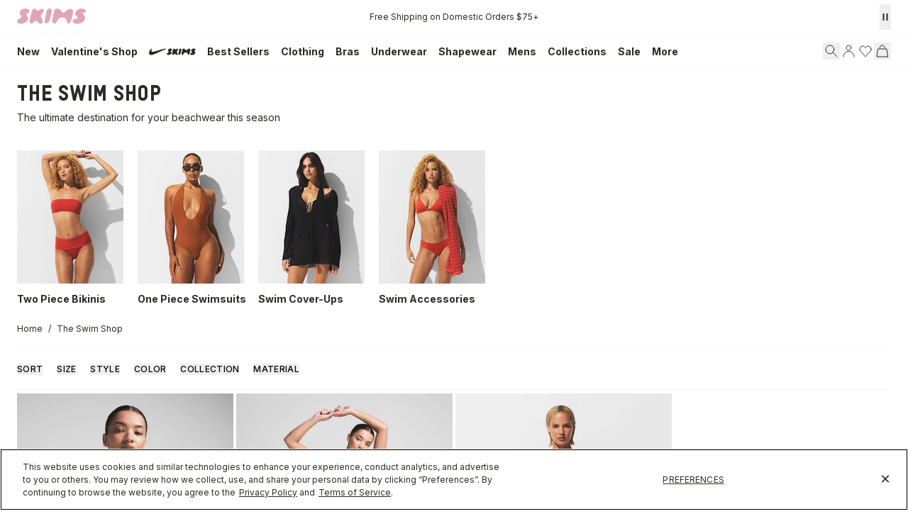

--- FILE ---
content_type: text/html
request_url: https://skims.com/collections/swim
body_size: 115183
content:
<!DOCTYPE html><html lang="EN"><head><meta charSet="utf-8"/><meta name="viewport" content="width=device-width,initial-scale=1"/><meta name="oke:subscriber_id" content="2d5f0f02-fdee-4a3d-8b6c-e3922b07c7c9"/><title>Swimwear | SKIMS</title><meta property="og:title" content="Swimwear | SKIMS"/><meta property="twitter:title" content="Swimwear | SKIMS"/><meta name="description" content="Shop SKIMS women’s swimwear, cover-ups, one piece swimsuits, bikinis, and swim separates. Designed to wear poolside, at a resort, in a cabana - so much ..."/><meta property="og:description" content="Shop SKIMS women’s swimwear, cover-ups, one piece swimsuits, bikinis, and swim separates. Designed to wear poolside, at a resort, in a cabana - so much ..."/><meta property="twitter:description" content="Shop SKIMS women’s swimwear, cover-ups, one piece swimsuits, bikinis, and swim separates. Designed to wear poolside, at a resort, in a cabana - so much ..."/><meta property="twitter:site" content="@skims"/><meta property="twitter:creator" content="@skims"/><link rel="canonical" href="https://skims.com/collections/swim"/><meta property="og:url" content="https://skims.com/collections/swim"/><meta name="robots" content="index,follow"/><script type="application/ld+json">{"@context":"https://schema.org","@type":"Organization","name":"SKIMS","url":"https://skims.com/collections/swim","logo":"https://cdn.shopify.com/s/files/1/0259/5448/4284/files/Skims-Logo-Shopify_afa1385f-2e6f-46f3-940e-923f2385bc9b.svg?v=1764022219","founder":{"@type":"Person","name":"Kim Kardashian"},"sameAs":["https://www.instagram.com/skims","https://www.facebook.com/skimsbody","https://x.com/skims","https://www.youtube.com/c/skims","https://www.tiktok.com/@skims"],"contactPoint":{"@type":"ContactPoint","contactType":"Customer Support","email":"help@skims.com","url":"https://skims.com/pages/contact-us"},"brand":{"@type":"Brand","name":"SKIMS"}}</script><script type="application/ld+json">{"@context":"https://schema.org","@type":"BreadcrumbList","itemListElement":[{"@type":"ListItem","position":1,"name":"Home","item":"https://skims.com/"},{"@type":"ListItem","position":2,"name":"Swimwear","item":"https://skims.com/collections/swim"}]}</script><script type="application/ld+json">{"@context":"https://schema.org","@type":"CollectionPage","name":"Swimwear","description":"Shop SKIMS women’s swimwear, cover-ups, one piece swimsuits, bikinis, and swim separates. Designed to wear poolside, at a resort, in a cabana - so much ...","url":"/collections/swim","mainEntity":{"@type":"ItemList","itemListElement":[{"@type":"ListItem","position":1,"url":"/products/signature-swim-triangle-bikini-top-onyx","name":"SIGNATURE SWIM TRIANGLE BIKINI TOP | ONYX","image":"https://cdn.shopify.com/s/files/1/0259/5448/4284/files/SKIMS-SWIM-BT-TRI-8466W-ONX-FLT_933c574a-c259-44ab-b71f-a362f652e1a7.jpg?v=1744396617"},{"@type":"ListItem","position":2,"url":"/products/signature-swim-high-waisted-bikini-bottom-onyx","name":"SIGNATURE SWIM HIGH-WAISTED BIKINI BOTTOM | ONYX","image":"https://cdn.shopify.com/s/files/1/0259/5448/4284/files/SKIMS-SWIM-BB-BRF-8474W-ONX-FLT_de19ebb5-226c-4456-9a58-a426d5f955a2.jpg?v=1744395709"},{"@type":"ListItem","position":3,"url":"/products/terry-cover-ups-jumbo-tote-stone","name":"TERRY COVER-UPS JUMBO TOTE | STONE","image":"https://cdn.shopify.com/s/files/1/0259/5448/4284/files/SKIMS-ACCESSORIES-BP-BGS-8884W-STO-FLT_98d0d15a-60ae-46f8-8bd3-d6901c6439ce.jpg?v=1744655173"},{"@type":"ListItem","position":4,"url":"/products/terry-cover-ups-mini-tote-stone","name":"TERRY COVER-UPS MINI TOTE | STONE","image":"https://cdn.shopify.com/s/files/1/0259/5448/4284/files/SKIMS-ACCESSORIES-BP-BGS-8920W-STO-FLT_29ff10d2-8b17-4188-a971-a6e7b59bda52.jpg?v=1744655153"},{"@type":"ListItem","position":5,"url":"/products/roberto-cavalli-x-skims-triangle-bikini-top-tiger-face-print","name":"ROBERTO CAVALLI X SKIMS TRIANGLE BIKINI TOP | TIGER FACE PRINT","image":"https://cdn.shopify.com/s/files/1/0259/5448/4284/files/SKIMS-SWIM-BT-TRI-8466WC-TGF-FLT.jpg?v=1750279517"},{"@type":"ListItem","position":6,"url":"/products/roberto-cavalli-x-skims-halter-bikini-top-tiger-face-print","name":"ROBERTO CAVALLI X SKIMS HALTER BIKINI TOP | TIGER FACE PRINT","image":"https://cdn.shopify.com/s/files/1/0259/5448/4284/files/SKIMS-SWIM-BT-TRI-10068WC-TGF-FLT.jpg?v=1750279518"},{"@type":"ListItem","position":7,"url":"/products/roberto-cavalli-x-skims-dipped-bikini-bottom-tiger-face-print","name":"ROBERTO CAVALLI X SKIMS DIPPED BIKINI BOTTOM | TIGER FACE PRINT","image":"https://cdn.shopify.com/s/files/1/0259/5448/4284/files/SKIMS-SWIM-BB-BRF-7903WC-TGF-FLT.jpg?v=1750279501"},{"@type":"ListItem","position":8,"url":"/products/roberto-cavalli-x-skims-dipped-tie-bikini-bottom-tiger-face-print","name":"ROBERTO CAVALLI X SKIMS DIPPED TIE BIKINI BOTTOM | TIGER FACE PRINT","image":"https://cdn.shopify.com/s/files/1/0259/5448/4284/files/SKIMS-SWIM-BB-BRF-8468WC-TGF-FLT.jpg?v=1750279506"},{"@type":"ListItem","position":9,"url":"/products/roberto-cavalli-x-skims-dipped-bikini-bottom-fagianella-print","name":"ROBERTO CAVALLI X SKIMS DIPPED BIKINI BOTTOM | FAGIANELLA PRINT","image":"https://cdn.shopify.com/s/files/1/0259/5448/4284/files/SKIMS-SWIM-BB-BRF-7903WC-FGP-FLT.jpg?v=1750279501"},{"@type":"ListItem","position":10,"url":"/products/jelly-shoe-clay","name":"JELLY SHOE | CLAY","image":"https://cdn.shopify.com/s/files/1/0259/5448/4284/files/SKIMS-ACCESSORIES-FW-FTW-8652W-CLY-SW-ALT.jpg?v=1744410987"},{"@type":"ListItem","position":11,"url":"/products/signature-swim-dipped-tie-bikini-bottom-onyx","name":"SIGNATURE SWIM DIPPED TIE BIKINI BOTTOM | ONYX","image":"https://cdn.shopify.com/s/files/1/0259/5448/4284/files/SKIMS-SWIM-BB-BRF-8468W-ONX-FLT_d159a86f-2c54-42f3-b73a-5a20ec408520.jpg?v=1744395713"},{"@type":"ListItem","position":12,"url":"/products/signature-swim-tanga-bikini-bottom-onyx","name":"SIGNATURE SWIM TANGA BIKINI BOTTOM | ONYX","image":"https://cdn.shopify.com/s/files/1/0259/5448/4284/files/SKIMS-SWIM-BB-TNG-8472W-ONX-FLT_a08ea1b9-7c84-4348-8381-148553c88bff.jpg?v=1744395699"}]}}</script><script type="application/ld+json">{"@context":"https://schema.org","@type":"FAQPage","mainEntity":[]}</script><link rel="alternate" hrefLang="x-default" href="https://skims.com/collections/swim"/><link rel="alternate" hrefLang="en-US" href="https://skims.com/collections/swim"/><link rel="alternate" hrefLang="en-AU" href="https://skims.com/en-au/collections/swim"/><link rel="alternate" hrefLang="en-BE" href="https://skims.com/en-be/collections/swim"/><link rel="alternate" hrefLang="en-CA" href="https://skims.com/en-ca/collections/swim"/><link rel="alternate" hrefLang="en-FI" href="https://skims.com/en-fi/collections/swim"/><link rel="alternate" hrefLang="en-NZ" href="https://skims.com/en-nz/collections/swim"/><link rel="alternate" hrefLang="en-GB" href="https://skims.com/en-gb/collections/swim"/><link rel="next" href="https://skims.com/collections/swim?cursor=eyJsYXN0X3ZhbHVlIjoiMTEiLCJsYXN0X2lkIjoxMDI0NjgyNTQ0MzY4MSwib2Zmc2V0IjoxMX0%3D"/><link rel="stylesheet" href="https://cdn.shopify.com/oxygen-v2/26957/18156/37484/2885036/assets/root-DRnQC-gB.css"/><link href="//fonts.googleapis.com/css2?family=Inter:opsz,wght@14..32,100..900&amp;display=swap" rel="stylesheet" prefetch="true"/><link rel="stylesheet" href="https://cdn.shopify.com/oxygen-v2/26957/18156/37484/2885036/assets/typography-sGnb4pja.css"/><link rel="stylesheet" href="https://cdn.shopify.com/oxygen-v2/26957/18156/37484/2885036/assets/index-Bs9oNdbS.css"/><link rel="stylesheet" href="https://cdn.shopify.com/oxygen-v2/26957/18156/37484/2885036/assets/tailwind-C118ntgW.css"/><link rel="stylesheet" href="https://cdn.shopify.com/oxygen-v2/26957/18156/37484/2885036/assets/app-Y7fZ9o9u.css"/><link rel="preconnect" href="https://cdn.shopify.com"/><link rel="preconnect" href="https://shop.app"/><link rel="icon" type="image/svg+xml" href="https://cdn.shopify.com/oxygen-v2/26957/18156/37484/2885036/assets/favicon-CznU2Fsb.ico"/><link rel="preconnect" href="//cdn.dynamicyield.com"/><link rel="preconnect" href="//st.dynamicyield.com"/><link rel="preconnect" href="//rcom.dynamicyield.com"/><link rel="dns-prefetch" href="//cdn.dynamicyield.com"/><link rel="dns-prefetch" href="//st.dynamicyield.com"/><link rel="dns-prefetch" href="//rcom.dynamicyield.com"/><script async="" id="ge-storefront-js" data-mid="8uy4" data-env="prd" src="https://web.global-e.com/Scripts/Merchants/globale.merchant.storefront.js" nonce="35cc27634985f7f2f6e95d1c89005ddf"></script><script data-domain-script="de5677a6-bee5-4001-9bfc-4478cbc8ee53" src="https://cdn.cookielaw.org/scripttemplates/otSDKStub.js" nonce="35cc27634985f7f2f6e95d1c89005ddf"></script><script defer="" src="https://web-sdk-cdn.singular.net/singular-sdk/latest/singular-sdk.js" nonce="35cc27634985f7f2f6e95d1c89005ddf"></script><script async="" src="https://cdn.dynamicyield.com/api/8777639/api_static.js" nonce="35cc27634985f7f2f6e95d1c89005ddf"></script><script async="" src="https://cdn.dynamicyield.com/api/8777639/api_dynamic.js" nonce="35cc27634985f7f2f6e95d1c89005ddf"></script></head><body><!--$--><script id="oke-reviews-settings" type="application/json" nonce="35cc27634985f7f2f6e95d1c89005ddf">{"subscriberId":"2d5f0f02-fdee-4a3d-8b6c-e3922b07c7c9","analyticsSettings":{"isWidgetOnScreenTrackingEnabled":false,"provider":"ua"},"locale":"en","localeAndVariant":{"code":"en"},"matchCustomerLocale":false,"widgetSettings":{"global":{"dateSettings":{"format":{"type":"relative"}},"hideOkendoBranding":false,"reviewTranslationsMode":"off","showIncentiveIndicator":false,"searchEnginePaginationEnabled":false,"stars":{"backgroundColor":"#E5E5E5","foregroundColor":"#2D2A26","interspace":2,"shape":{"type":"default"},"showBorder":false},"font":{"fontType":"inherit-from-page"}},"homepageCarousel":{"defaultSort":"rating desc","scrollBehaviour":"slide","slidesPerPage":{"large":3,"medium":2},"style":{"arrows":{"color":"#676986","size":{"value":24,"unit":"px"},"enabled":true},"avatar":{"backgroundColor":"#E5E5EB","placeholderTextColor":"#2C3E50","size":{"value":48,"unit":"px"},"enabled":true},"border":{"color":"#E5E5EB","width":{"value":1,"unit":"px"}},"highlightColor":"#0E7A82","layout":{"name":"default","reviewDetailsPosition":"below","showAttributeBars":false,"showProductDetails":"only-when-grouped","showProductName":false},"media":{"size":{"value":80,"unit":"px"},"imageGap":{"value":4,"unit":"px"},"enabled":true},"productImageSize":{"value":48,"unit":"px"},"showDates":true,"spaceAbove":{"value":20,"unit":"px"},"spaceBelow":{"value":20,"unit":"px"},"stars":{"height":{"value":18,"unit":"px"},"globalOverrideSettings":{"backgroundColor":"#E5E5E5","foregroundColor":"#FFCF2A"}},"text":{"primaryColor":"#2C3E50","fontSizeRegular":{"value":14,"unit":"px"},"fontSizeSmall":{"value":12,"unit":"px"},"secondaryColor":"#676986"}},"totalSlides":12,"truncation":{"bodyMaxLines":4,"enabled":true,"truncateAll":false}},"mediaCarousel":{"minimumImages":1,"linkText":"Read More","stars":{"backgroundColor":"#E5E5E5","foregroundColor":"#FFCF2A","height":{"value":12,"unit":"px"}},"autoPlay":false,"slideSize":"medium","arrowPosition":"outside"},"mediaGrid":{"showMoreArrow":{"arrowColor":"#676986","enabled":true,"backgroundColor":"#f4f4f6"},"infiniteScroll":false,"gridStyleDesktop":{"layout":"default-desktop"},"gridStyleMobile":{"layout":"default-mobile"},"linkText":"Read More","stars":{"backgroundColor":"#E5E5E5","foregroundColor":"#FFCF2A","height":{"value":12,"unit":"px"}},"gapSize":{"value":10,"unit":"px"}},"questions":{"initialPageSize":6,"loadMorePageSize":6},"reviewsBadge":{"layout":"large","colorScheme":"dark"},"reviewsTab":{"backgroundColor":"#676986","position":"top-left","textColor":"#FFFFFF","enabled":true,"positionSmall":"top-left"},"reviewsWidget":{"tabs":{"reviews":true,"questions":false},"header":{"columnDistribution":"space-around","verticalAlignment":"top","blocks":[{"columnWidth":"one-third","modules":[{"name":"rating-average","layout":"one-line"},{"name":"rating-breakdown","backgroundColor":"#F4F4F6","shadingColor":"#9A9DB1","stretchMode":"contain"},{"name":"reviews-summary","heading":"Reviews Summary","maxTextLines":3}],"textAlignment":"left"},{"columnWidth":"one-third","modules":[{"name":"recommended"},{"name":"attributes","layout":"stacked","stretchMode":"stretch"}],"textAlignment":"left"},{"columnWidth":"one-third","modules":[{"name":"media-carousel","imageGap":{"value":8,"unit":"px"},"imageHeight":{"value":80,"unit":"px"}}],"textAlignment":"left"}]},"style":{"showDates":true,"border":{"color":"#E5E5EB","width":{"value":1,"unit":"px"}},"bodyFont":{"hasCustomFontSettings":false},"headingFont":{"hasCustomFontSettings":false},"filters":{"backgroundColorActive":"#676986","backgroundColor":"#FFFFFF","borderColor":"#DBDDE4","borderRadius":{"value":100,"unit":"px"},"borderColorActive":"#676986","textColorActive":"#FFFFFF","textColor":"#2C3E50","searchHighlightColor":"#B2F9E9"},"avatar":{"backgroundColor":"#E5E5EB","placeholderTextColor":"#2C3E50","size":{"value":48,"unit":"px"},"enabled":true},"stars":{"height":{"value":18,"unit":"px"},"globalOverrideSettings":{"backgroundColor":"#E5E5E5","foregroundColor":"#2D2A26","interspace":2,"showBorder":false}},"shadingColor":"#F7F7F8","productImageSize":{"value":48,"unit":"px"},"button":{"backgroundColorActive":"#676986","borderColorHover":"#DBDDE4","backgroundColor":"#F7F7F8","borderColor":"#DBDDE4","backgroundColorHover":"#F4F4F6","textColorHover":"#272D45","borderRadius":{"value":4,"unit":"px"},"borderWidth":{"value":1,"unit":"px"},"borderColorActive":"#676986","textColorActive":"#FFFFFF","textColor":"#272D45","font":{"hasCustomFontSettings":false}},"highlightColor":"#0E7A82","spaceAbove":{"value":20,"unit":"px"},"text":{"primaryColor":"#2D2A26","fontSizeRegular":{"value":14,"unit":"px"},"fontSizeLarge":{"value":20,"unit":"px"},"fontSizeSmall":{"value":12,"unit":"px"},"secondaryColor":"#676986"},"spaceBelow":{"value":20,"unit":"px"},"attributeBar":{"style":"default","backgroundColor":"#D3D4DD","shadingColor":"#9A9DB1","markerColor":"#00CAAA"}},"showWhenEmpty":false,"reviews":{"list":{"layout":{"collapseReviewerDetails":false,"columnAmount":4,"name":"default","showAttributeBars":true,"borderStyle":"full","showProductVariantName":false,"showProductDetails":"never"},"loyalty":{"maxInitialAchievements":3},"initialPageSize":5,"replyTruncation":{"bodyMaxLines":4,"enabled":true},"media":{"layout":"featured","size":{"value":200,"unit":"px"}},"truncation":{"bodyMaxLines":4,"truncateAll":false,"enabled":true},"loadMorePageSize":5},"controls":{"filterMode":"closed","freeTextSearchEnabled":false,"writeReviewButtonEnabled":false,"defaultSort":"has_media desc"}}},"starRatings":{"showWhenEmpty":false,"style":{"text":{"content":"review-count","style":"number-and-text","brackets":false},"spaceAbove":{"value":0,"unit":"px"},"globalOverrideSettings":{"backgroundColor":"#E5E5E5","foregroundColor":"#62554A","interspace":2,"showBorder":false},"spaceBelow":{"value":0,"unit":"px"},"height":{"value":18,"unit":"px"}},"clickBehavior":"scroll-to-widget"}},"features":{"attributeFiltersEnabled":true,"recorderPlusEnabled":true,"recorderQandaPlusEnabled":true,"reviewsKeywordsEnabled":true,"reviewsSummariesEnabled":true}}</script><style id="oke-css-vars">:root{--oke-widget-spaceAbove:20px;--oke-widget-spaceBelow:20px;--oke-starRating-spaceAbove:0;--oke-starRating-spaceBelow:0;--oke-button-backgroundColor:#f7f7f8;--oke-button-backgroundColorHover:#f4f4f6;--oke-button-backgroundColorActive:#676986;--oke-button-textColor:#272d45;--oke-button-textColorHover:#272d45;--oke-button-textColorActive:#fff;--oke-button-borderColor:#dbdde4;--oke-button-borderColorHover:#dbdde4;--oke-button-borderColorActive:#676986;--oke-button-borderRadius:4px;--oke-button-borderWidth:1px;--oke-button-fontWeight:700;--oke-button-fontSize:var(--oke-text-regular,14px);--oke-button-fontFamily:inherit;--oke-border-color:#e5e5eb;--oke-border-width:1px;--oke-text-primaryColor:#2d2a26;--oke-text-secondaryColor:#676986;--oke-text-small:12px;--oke-text-regular:14px;--oke-text-large:20px;--oke-text-fontFamily:inherit;--oke-avatar-size:48px;--oke-avatar-backgroundColor:#e5e5eb;--oke-avatar-placeholderTextColor:#2c3e50;--oke-highlightColor:#0e7a82;--oke-shadingColor:#f7f7f8;--oke-productImageSize:48px;--oke-attributeBar-shadingColor:#9a9db1;--oke-attributeBar-borderColor:undefined;--oke-attributeBar-backgroundColor:#d3d4dd;--oke-attributeBar-markerColor:#00caaa;--oke-filter-backgroundColor:#fff;--oke-filter-backgroundColorActive:#676986;--oke-filter-borderColor:#dbdde4;--oke-filter-borderColorActive:#676986;--oke-filter-textColor:#2c3e50;--oke-filter-textColorActive:#fff;--oke-filter-borderRadius:100px;--oke-filter-searchHighlightColor:#b2f9e9;--oke-mediaGrid-chevronColor:#676986;--oke-stars-foregroundColor:#2d2a26;--oke-stars-backgroundColor:#e5e5e5;--oke-stars-borderWidth:0}.oke-reviewCarousel{--oke-stars-foregroundColor:#ffcf2a;--oke-stars-backgroundColor:#e5e5e5;--oke-stars-borderWidth:0}.oke-w,.oke-modal{--oke-stars-foregroundColor:#2d2a26;--oke-stars-backgroundColor:#e5e5e5;--oke-stars-borderWidth:0}.oke-sr{--oke-stars-foregroundColor:#62554a;--oke-stars-backgroundColor:#e5e5e5;--oke-stars-borderWidth:0}.oke-w,oke-modal{--oke-title-fontWeight:600;--oke-title-fontSize:var(--oke-text-regular,14px);--oke-title-fontFamily:inherit;--oke-bodyText-fontWeight:400;--oke-bodyText-fontSize:var(--oke-text-regular,14px);--oke-bodyText-fontFamily:inherit}</style><script type="text/javascript" nonce="35cc27634985f7f2f6e95d1c89005ddf">window.okeProductUrlFormatter = (product) =>
    product && product.productHandle
        ? "/products/" + product.productHandle + (product.variantId ? '?variantId=' + product.variantId : '')
        : undefined</script><div><style data-oke-reviews-version="0.81.8" type="text/css" data-href="https://d3hw6dc1ow8pp2.cloudfront.net/reviews-widget-plus/css/okendo-reviews-styles.9d163ae1.css"></style><style data-oke-reviews-version="0.81.8" type="text/css" data-href="https://d3hw6dc1ow8pp2.cloudfront.net/reviews-widget-plus/css/modules/okendo-star-rating.4cb378a8.css"></style><style data-oke-reviews-version="0.81.8" type="text/css" data-href="https://d3hw6dc1ow8pp2.cloudfront.net/reviews-widget-plus/css/modules/okendo-reviews-keywords.0942444f.css"></style><style data-oke-reviews-version="0.81.8" type="text/css" data-href="https://d3hw6dc1ow8pp2.cloudfront.net/reviews-widget-plus/css/modules/okendo-reviews-summary.a0c9d7d6.css"></style><style type="text/css">.okeReviews[data-oke-container],div.okeReviews{font-size:14px;font-size:var(--oke-text-regular);font-weight:400;font-family:var(--oke-text-fontFamily);line-height:1.6}.okeReviews[data-oke-container] *,.okeReviews[data-oke-container] :after,.okeReviews[data-oke-container] :before,div.okeReviews *,div.okeReviews :after,div.okeReviews :before{box-sizing:border-box}.okeReviews[data-oke-container] h1,.okeReviews[data-oke-container] h2,.okeReviews[data-oke-container] h3,.okeReviews[data-oke-container] h4,.okeReviews[data-oke-container] h5,.okeReviews[data-oke-container] h6,div.okeReviews h1,div.okeReviews h2,div.okeReviews h3,div.okeReviews h4,div.okeReviews h5,div.okeReviews h6{font-size:1em;font-weight:400;line-height:1.4;margin:0}.okeReviews[data-oke-container] ul,div.okeReviews ul{padding:0;margin:0}.okeReviews[data-oke-container] li,div.okeReviews li{list-style-type:none;padding:0}.okeReviews[data-oke-container] p,div.okeReviews p{line-height:1.8;margin:0 0 4px}.okeReviews[data-oke-container] p:last-child,div.okeReviews p:last-child{margin-bottom:0}.okeReviews[data-oke-container] a,div.okeReviews a{text-decoration:none;color:inherit}.okeReviews[data-oke-container] button,div.okeReviews button{border-radius:0;border:0;box-shadow:none;margin:0;width:auto;min-width:auto;padding:0;background-color:transparent;min-height:auto}.okeReviews[data-oke-container] button,.okeReviews[data-oke-container] input,.okeReviews[data-oke-container] select,.okeReviews[data-oke-container] textarea,div.okeReviews button,div.okeReviews input,div.okeReviews select,div.okeReviews textarea{font-family:inherit;font-size:1em}.okeReviews[data-oke-container] label,.okeReviews[data-oke-container] select,div.okeReviews label,div.okeReviews select{display:inline}.okeReviews[data-oke-container] select,div.okeReviews select{width:auto}.okeReviews[data-oke-container] article,.okeReviews[data-oke-container] aside,div.okeReviews article,div.okeReviews aside{margin:0}.okeReviews[data-oke-container] table,div.okeReviews table{background:transparent;border:0;border-collapse:collapse;border-spacing:0;font-family:inherit;font-size:1em;table-layout:auto}.okeReviews[data-oke-container] table td,.okeReviews[data-oke-container] table th,.okeReviews[data-oke-container] table tr,div.okeReviews table td,div.okeReviews table th,div.okeReviews table tr{border:0;font-family:inherit;font-size:1em}.okeReviews[data-oke-container] table td,.okeReviews[data-oke-container] table th,div.okeReviews table td,div.okeReviews table th{background:transparent;font-weight:400;letter-spacing:normal;padding:0;text-align:left;text-transform:none;vertical-align:middle}.okeReviews[data-oke-container] table tr:hover td,.okeReviews[data-oke-container] table tr:hover th,div.okeReviews table tr:hover td,div.okeReviews table tr:hover th{background:transparent}.okeReviews[data-oke-container] fieldset,div.okeReviews fieldset{border:0;padding:0;margin:0;min-width:0}.okeReviews[data-oke-container] img,.okeReviews[data-oke-container] svg,div.okeReviews img,div.okeReviews svg{max-width:none}.okeReviews[data-oke-container] div:empty,div.okeReviews div:empty{display:block}.okeReviews[data-oke-container] .oke-icon:before,div.okeReviews .oke-icon:before{font-family:oke-widget-icons!important;font-style:normal;font-weight:400;font-variant:normal;text-transform:none;line-height:1;-webkit-font-smoothing:antialiased;-moz-osx-font-smoothing:grayscale;color:inherit}.okeReviews[data-oke-container] .oke-icon--select-arrow:before,div.okeReviews .oke-icon--select-arrow:before{content:""}.okeReviews[data-oke-container] .oke-icon--loading:before,div.okeReviews .oke-icon--loading:before{content:""}.okeReviews[data-oke-container] .oke-icon--pencil:before,div.okeReviews .oke-icon--pencil:before{content:""}.okeReviews[data-oke-container] .oke-icon--filter:before,div.okeReviews .oke-icon--filter:before{content:""}.okeReviews[data-oke-container] .oke-icon--play:before,div.okeReviews .oke-icon--play:before{content:""}.okeReviews[data-oke-container] .oke-icon--tick-circle:before,div.okeReviews .oke-icon--tick-circle:before{content:""}.okeReviews[data-oke-container] .oke-icon--chevron-left:before,div.okeReviews .oke-icon--chevron-left:before{content:""}.okeReviews[data-oke-container] .oke-icon--chevron-right:before,div.okeReviews .oke-icon--chevron-right:before{content:""}.okeReviews[data-oke-container] .oke-icon--thumbs-down:before,div.okeReviews .oke-icon--thumbs-down:before{content:""}.okeReviews[data-oke-container] .oke-icon--thumbs-up:before,div.okeReviews .oke-icon--thumbs-up:before{content:""}.okeReviews[data-oke-container] .oke-icon--close:before,div.okeReviews .oke-icon--close:before{content:""}.okeReviews[data-oke-container] .oke-icon--chevron-up:before,div.okeReviews .oke-icon--chevron-up:before{content:""}.okeReviews[data-oke-container] .oke-icon--chevron-down:before,div.okeReviews .oke-icon--chevron-down:before{content:""}.okeReviews[data-oke-container] .oke-icon--star:before,div.okeReviews .oke-icon--star:before{content:""}.okeReviews[data-oke-container] .oke-icon--magnifying-glass:before,div.okeReviews .oke-icon--magnifying-glass:before{content:""}@font-face{font-family:oke-widget-icons;src:url(https://d3hw6dc1ow8pp2.cloudfront.net/reviews-widget-plus/fonts/oke-widget-icons.ttf) format("truetype"),url(https://d3hw6dc1ow8pp2.cloudfront.net/reviews-widget-plus/fonts/oke-widget-icons.woff) format("woff"),url(https://d3hw6dc1ow8pp2.cloudfront.net/reviews-widget-plus/img/oke-widget-icons.bc0d6b0a.svg) format("svg");font-weight:400;font-style:normal;font-display:block}.okeReviews[data-oke-container] .oke-button,div.okeReviews .oke-button{display:inline-block;border-style:solid;border-color:var(--oke-button-borderColor);border-width:var(--oke-button-borderWidth);background-color:var(--oke-button-backgroundColor);line-height:1;padding:12px 24px;margin:0;border-radius:var(--oke-button-borderRadius);color:var(--oke-button-textColor);text-align:center;position:relative;font-weight:var(--oke-button-fontWeight);font-size:var(--oke-button-fontSize);font-family:var(--oke-button-fontFamily);outline:0}.okeReviews[data-oke-container] .oke-button-text,.okeReviews[data-oke-container] .oke-button .oke-icon,div.okeReviews .oke-button-text,div.okeReviews .oke-button .oke-icon{line-height:1}.okeReviews[data-oke-container] .oke-button.oke-is-loading,div.okeReviews .oke-button.oke-is-loading{position:relative}.okeReviews[data-oke-container] .oke-button.oke-is-loading:before,div.okeReviews .oke-button.oke-is-loading:before{font-family:oke-widget-icons!important;font-style:normal;font-weight:400;font-variant:normal;text-transform:none;line-height:1;-webkit-font-smoothing:antialiased;-moz-osx-font-smoothing:grayscale;content:"";color:undefined;font-size:12px;display:inline-block;animation:oke-spin 1s linear infinite;position:absolute;width:12px;height:12px;top:0;left:0;bottom:0;right:0;margin:auto}.okeReviews[data-oke-container] .oke-button.oke-is-loading>*,div.okeReviews .oke-button.oke-is-loading>*{opacity:0}.okeReviews[data-oke-container] .oke-button.oke-is-active,div.okeReviews .oke-button.oke-is-active{background-color:var(--oke-button-backgroundColorActive);color:var(--oke-button-textColorActive);border-color:var(--oke-button-borderColorActive)}.okeReviews[data-oke-container] .oke-button:not(.oke-is-loading),div.okeReviews .oke-button:not(.oke-is-loading){cursor:pointer}.okeReviews[data-oke-container] .oke-button:not(.oke-is-loading):not(.oke-is-active):hover,div.okeReviews .oke-button:not(.oke-is-loading):not(.oke-is-active):hover{background-color:var(--oke-button-backgroundColorHover);color:var(--oke-button-textColorHover);border-color:var(--oke-button-borderColorHover);box-shadow:0 0 0 2px var(--oke-button-backgroundColorHover)}.okeReviews[data-oke-container] .oke-button:not(.oke-is-loading):not(.oke-is-active):active,.okeReviews[data-oke-container] .oke-button:not(.oke-is-loading):not(.oke-is-active):hover:active,div.okeReviews .oke-button:not(.oke-is-loading):not(.oke-is-active):active,div.okeReviews .oke-button:not(.oke-is-loading):not(.oke-is-active):hover:active{background-color:var(--oke-button-backgroundColorActive);color:var(--oke-button-textColorActive);border-color:var(--oke-button-borderColorActive)}.okeReviews[data-oke-container] .oke-title,div.okeReviews .oke-title{font-weight:var(--oke-title-fontWeight);font-size:var(--oke-title-fontSize);font-family:var(--oke-title-fontFamily)}.okeReviews[data-oke-container] .oke-bodyText,div.okeReviews .oke-bodyText{font-weight:var(--oke-bodyText-fontWeight);font-size:var(--oke-bodyText-fontSize);font-family:var(--oke-bodyText-fontFamily)}.okeReviews[data-oke-container] .oke-linkButton,div.okeReviews .oke-linkButton{cursor:pointer;font-weight:700;pointer-events:auto;text-decoration:underline}.okeReviews[data-oke-container] .oke-linkButton:hover,div.okeReviews .oke-linkButton:hover{text-decoration:none}.okeReviews[data-oke-container] .oke-readMore,div.okeReviews .oke-readMore{cursor:pointer;color:inherit;text-decoration:underline}.okeReviews[data-oke-container] .oke-select,div.okeReviews .oke-select{cursor:pointer;background-repeat:no-repeat;background-position-x:100%;background-position-y:50%;border:none;padding:0 24px 0 12px;-moz-appearance:none;appearance:none;color:inherit;-webkit-appearance:none;background-color:transparent;background-image:url("data:image/svg+xml;charset=utf-8,%3Csvg fill='currentColor' xmlns='http://www.w3.org/2000/svg' viewBox='0 0 24 24'%3E%3Cpath d='M7 10l5 5 5-5z'/%3E%3Cpath d='M0 0h24v24H0z' fill='none'/%3E%3C/svg%3E");outline-offset:4px}.okeReviews[data-oke-container] .oke-select:disabled,div.okeReviews .oke-select:disabled{background-color:transparent;background-image:url("data:image/svg+xml;charset=utf-8,%3Csvg fill='%239a9db1' xmlns='http://www.w3.org/2000/svg' viewBox='0 0 24 24'%3E%3Cpath d='M7 10l5 5 5-5z'/%3E%3Cpath d='M0 0h24v24H0z' fill='none'/%3E%3C/svg%3E")}.okeReviews[data-oke-container] .oke-loader,div.okeReviews .oke-loader{position:relative}.okeReviews[data-oke-container] .oke-loader:before,div.okeReviews .oke-loader:before{font-family:oke-widget-icons!important;font-style:normal;font-weight:400;font-variant:normal;text-transform:none;line-height:1;-webkit-font-smoothing:antialiased;-moz-osx-font-smoothing:grayscale;content:"";color:var(--oke-text-secondaryColor);font-size:12px;display:inline-block;animation:oke-spin 1s linear infinite;position:absolute;width:12px;height:12px;top:0;left:0;bottom:0;right:0;margin:auto}.okeReviews[data-oke-container] .oke-a11yText,div.okeReviews .oke-a11yText{border:0;clip:rect(0 0 0 0);height:1px;margin:-1px;overflow:hidden;padding:0;position:absolute;width:1px}.okeReviews[data-oke-container] .oke-hidden,div.okeReviews .oke-hidden{display:none}.okeReviews[data-oke-container] .oke-modal,div.okeReviews .oke-modal{bottom:0;left:0;overflow:auto;position:fixed;right:0;top:0;z-index:2147483647;max-height:100%;background-color:rgba(0,0,0,.5);padding:40px 0 32px}@media only screen and (min-width:1024px){.okeReviews[data-oke-container] .oke-modal,div.okeReviews .oke-modal{display:flex;align-items:center;padding:48px 0}}.okeReviews[data-oke-container] .oke-modal ::-moz-selection,div.okeReviews .oke-modal ::-moz-selection{background-color:rgba(39,45,69,.2)}.okeReviews[data-oke-container] .oke-modal ::selection,div.okeReviews .oke-modal ::selection{background-color:rgba(39,45,69,.2)}.okeReviews[data-oke-container] .oke-modal,.okeReviews[data-oke-container] .oke-modal p,div.okeReviews .oke-modal,div.okeReviews .oke-modal p{color:#272d45}.okeReviews[data-oke-container] .oke-modal-content,div.okeReviews .oke-modal-content{background-color:#fff;margin:auto;position:relative;will-change:transform,opacity;width:calc(100% - 64px)}@media only screen and (min-width:1024px){.okeReviews[data-oke-container] .oke-modal-content,div.okeReviews .oke-modal-content{max-width:1000px}}.okeReviews[data-oke-container] .oke-modal-close,div.okeReviews .oke-modal-close{cursor:pointer;position:absolute;width:32px;height:32px;top:-32px;padding:4px;right:-4px;line-height:1}.okeReviews[data-oke-container] .oke-modal-close:before,div.okeReviews .oke-modal-close:before{font-family:oke-widget-icons!important;font-style:normal;font-weight:400;font-variant:normal;text-transform:none;line-height:1;-webkit-font-smoothing:antialiased;-moz-osx-font-smoothing:grayscale;content:"";color:#fff;font-size:24px;display:inline-block;width:24px;height:24px}.okeReviews[data-oke-container] .oke-modal-overlay,div.okeReviews .oke-modal-overlay{background-color:rgba(43,46,56,.9)}@media only screen and (min-width:1024px){.okeReviews[data-oke-container] .oke-modal--large .oke-modal-content,div.okeReviews .oke-modal--large .oke-modal-content{max-width:1200px}}.okeReviews[data-oke-container] .oke-modal .oke-helpful,.okeReviews[data-oke-container] .oke-modal .oke-helpful-vote-button,.okeReviews[data-oke-container] .oke-modal .oke-reviewContent-date,div.okeReviews .oke-modal .oke-helpful,div.okeReviews .oke-modal .oke-helpful-vote-button,div.okeReviews .oke-modal .oke-reviewContent-date{color:#676986}.oke-modal .okeReviews[data-oke-container].oke-w,.oke-modal div.okeReviews.oke-w{color:#272d45}.okeReviews[data-oke-container] .oke-tag,div.okeReviews .oke-tag{align-items:center;color:#272d45;display:flex;font-size:var(--oke-text-small);font-weight:600;text-align:left;position:relative;z-index:2;background-color:#f4f4f6;padding:4px 6px;border:none;border-radius:4px;gap:6px;line-height:1}.okeReviews[data-oke-container] .oke-tag svg,div.okeReviews .oke-tag svg{fill:currentColor;height:1rem}.okeReviews[data-oke-container] .hooper,div.okeReviews .hooper{height:auto}.okeReviews--left{text-align:left}.okeReviews--right{text-align:right}.okeReviews--center{text-align:center}.okeReviews :not([tabindex="-1"]):focus-visible{outline:5px auto highlight;outline:5px auto -webkit-focus-ring-color}.is-oke-modalOpen{overflow:hidden!important}img.oke-is-error{background-color:var(--oke-shadingColor);background-size:cover;background-position:50% 50%;box-shadow:inset 0 0 0 1px var(--oke-border-color)}@keyframes oke-spin{0%{transform:rotate(0deg)}to{transform:rotate(1turn)}}@keyframes oke-fade-in{0%{opacity:0}to{opacity:1}}
.oke-stars{line-height:1;position:relative;display:inline-block}.oke-stars-background svg{overflow:visible}.oke-stars-foreground{overflow:hidden;position:absolute;top:0;left:0}.oke-sr{display:inline-block;padding-top:var(--oke-starRating-spaceAbove);padding-bottom:var(--oke-starRating-spaceBelow)}.oke-sr .oke-is-clickable{cursor:pointer}.oke-sr--hidden{display:none}.oke-sr-count,.oke-sr-rating,.oke-sr-stars{display:inline-block;vertical-align:middle}.oke-sr-stars{line-height:1;margin-right:8px}.oke-sr-rating{display:none}.oke-sr-count--brackets:before{content:"("}.oke-sr-count--brackets:after{content:")"}
.oke-rk{display:block}.okeReviews[data-oke-container] .oke-reviewsKeywords-heading,div.okeReviews .oke-reviewsKeywords-heading{font-weight:700;margin-bottom:8px}.okeReviews[data-oke-container] .oke-reviewsKeywords-heading-skeleton,div.okeReviews .oke-reviewsKeywords-heading-skeleton{height:calc(var(--oke-button-fontSize) + 4px);width:150px}.okeReviews[data-oke-container] .oke-reviewsKeywords-list,div.okeReviews .oke-reviewsKeywords-list{display:inline-flex;align-items:center;flex-wrap:wrap;gap:4px}.okeReviews[data-oke-container] .oke-reviewsKeywords-list-category,div.okeReviews .oke-reviewsKeywords-list-category{background-color:var(--oke-filter-backgroundColor);color:var(--oke-filter-textColor);border:1px solid var(--oke-filter-borderColor);border-radius:var(--oke-filter-borderRadius);padding:6px 16px;transition:background-color .1s ease-out,border-color .1s ease-out;white-space:nowrap}.okeReviews[data-oke-container] .oke-reviewsKeywords-list-category.oke-is-clickable,div.okeReviews .oke-reviewsKeywords-list-category.oke-is-clickable{cursor:pointer}.okeReviews[data-oke-container] .oke-reviewsKeywords-list-category.oke-is-active,div.okeReviews .oke-reviewsKeywords-list-category.oke-is-active{background-color:var(--oke-filter-backgroundColorActive);color:var(--oke-filter-textColorActive);border-color:var(--oke-filter-borderColorActive)}.okeReviews[data-oke-container] .oke-reviewsKeywords .oke-translateButton,div.okeReviews .oke-reviewsKeywords .oke-translateButton{margin-top:12px}
.oke-rs{display:block}.oke-rs .oke-reviewsSummary.oke-is-preRender .oke-reviewsSummary-summary{-webkit-mask:linear-gradient(180deg,#000 0,#000 40%,transparent 95%,transparent 0) 100% 50%/100% 100% repeat-x;mask:linear-gradient(180deg,#000 0,#000 40%,transparent 95%,transparent 0) 100% 50%/100% 100% repeat-x;max-height:150px}.okeReviews[data-oke-container] .oke-reviewsSummary .oke-tooltip,div.okeReviews .oke-reviewsSummary .oke-tooltip{display:inline-block;font-weight:400}.okeReviews[data-oke-container] .oke-reviewsSummary .oke-tooltip-trigger,div.okeReviews .oke-reviewsSummary .oke-tooltip-trigger{height:15px;width:15px;overflow:hidden;transform:translateY(-10%)}.okeReviews[data-oke-container] .oke-reviewsSummary-heading,div.okeReviews .oke-reviewsSummary-heading{align-items:center;-moz-column-gap:4px;column-gap:4px;display:inline-flex;font-weight:700;margin-bottom:8px}.okeReviews[data-oke-container] .oke-reviewsSummary-heading-skeleton,div.okeReviews .oke-reviewsSummary-heading-skeleton{height:calc(var(--oke-button-fontSize) + 4px);width:150px}.okeReviews[data-oke-container] .oke-reviewsSummary-icon,div.okeReviews .oke-reviewsSummary-icon{fill:currentColor;font-size:14px}.okeReviews[data-oke-container] .oke-reviewsSummary-icon svg,div.okeReviews .oke-reviewsSummary-icon svg{vertical-align:baseline}.okeReviews[data-oke-container] .oke-reviewsSummary-summary.oke-is-truncated,div.okeReviews .oke-reviewsSummary-summary.oke-is-truncated{display:-webkit-box;-webkit-box-orient:vertical;overflow:hidden;text-overflow:ellipsis}</style></div><div><svg id="oke-star-symbols" style="display:none!important" data-oke-id="oke-star-symbols"><symbol id="oke-star-empty" style="overflow:visible;"><path id="star-default--empty" fill="var(--oke-stars-backgroundColor)" stroke="var(--oke-stars-borderColor)" stroke-width="var(--oke-stars-borderWidth)" d="M3.34 13.86c-.48.3-.76.1-.63-.44l1.08-4.56L.26 5.82c-.42-.36-.32-.7.24-.74l4.63-.37L6.92.39c.2-.52.55-.52.76 0l1.8 4.32 4.62.37c.56.05.67.37.24.74l-3.53 3.04 1.08 4.56c.13.54-.14.74-.63.44L7.3 11.43l-3.96 2.43z"/></symbol><symbol id="oke-star-filled" style="overflow:visible;"><path id="star-default--filled" fill="var(--oke-stars-foregroundColor)" stroke="var(--oke-stars-borderColor)" stroke-width="var(--oke-stars-borderWidth)" d="M3.34 13.86c-.48.3-.76.1-.63-.44l1.08-4.56L.26 5.82c-.42-.36-.32-.7.24-.74l4.63-.37L6.92.39c.2-.52.55-.52.76 0l1.8 4.32 4.62.37c.56.05.67.37.24.74l-3.53 3.04 1.08 4.56c.13.54-.14.74-.63.44L7.3 11.43l-3.96 2.43z"/></symbol></svg></div><!--/$--><a href="#main-content" class="sr-only focus:not-sr-only focus:!fixed body-3 !p-1 text-white bg-onyx z-[500]">Skip to main content</a><header class="z-50 sticky top-0 w-full"><nav data-testid="main-navigation"><div class="flex items-center border-b border-grayLighter px-5 md:h-12 md:px-6 transition relative border-opacity-100" data-testid="main-navigation-top" style="background-color:#ffffff;color:#2D2A26"><a class="select-none hover:cursor-pointer transition-colors duration-200 underline-offset-4 inset-y-0 hidden lg:absolute lg:left-6 lg:z-10 lg:flex lg:items-center lg:justify-center" role="link" data-href="/" tabindex="0" title="" rel="" href="/" target="_self" data-discover="true"><svg xmlns="http://www.w3.org/2000/svg" width="108" height="24" fill="none" style="fill:#E1A6B4" class="transition-all duration-300"><title>SKIMS Logo</title><g><path d="M78.98 4.77a44 44 0 0 1-1.65 8.5 101 101 0 0 1-1.72 5.34c-.3.87-.77 1.67-1.63 2.12-1.34.7-2.87.06-3.46-1.44a18.6 18.6 0 0 1-.62-2.02 6.07 6.07 0 0 0-6.08-4.53c-3.23.01-5.44 1.55-6.92 4.33-.45.85-.93 1.68-1.47 2.48-.75 1.1-1.8 1.71-3.18 1.55a2.72 2.72 0 0 1-2.5-2.45c-.22-1.44-.03-2.86.27-4.26.8-3.69 1.62-7.37 2.45-11.04.48-2.1 1.8-3.13 3.94-3.24 2.52-.12 4.22 1.2 5.62 3.1.42.58.84 1.17 1.33 1.7a2.46 2.46 0 0 0 3.42.31c1.44-1.06 2.86-2.14 4.33-3.15a7.58 7.58 0 0 1 4.4-1.58c2.03 0 3.3 1.7 3.47 3.42.03.28 0 .57 0 .86ZM17.56 18.23c.26-1.4.5-2.82.8-4.23.53-2.5 1.05-5.01 1.7-7.48a14.54 14.54 0 0 1 2.11-5.05C22.73.71 23.41.1 24.47.14c.69.04 1.23.34 1.7.8.45.47.84 1.02 1.35 1.43 1.12.9 2.77.82 4.05-.1.67-.48 1.3-1.01 2-1.44a2.79 2.79 0 0 1 3.78.9c.64.99.55 2-.1 2.94-.8 1.18-1.7 2.3-2.52 3.46a4.21 4.21 0 0 0-.4 4.62c.47.97.97 1.93 1.38 2.92.56 1.35.8 2.73.08 4.1-1.06 2.03-3.2 2.4-4.86.8-.8-.76-1.53-1.6-2.35-2.36-1.22-1.14-2.53-1.13-3.79 0-.85.76-1.62 1.6-2.5 2.33a2.82 2.82 0 0 1-4.4-.95c-.2-.39-.22-.86-.33-1.36Zm68.1 3.28c-1.9.07-3.75-.06-5.39-1.15-.99-.65-1.71-1.51-1.77-2.77-.03-.58.22-1.13.77-1.58a4.9 4.9 0 0 1 2.5-1.1c.69-.13 1.38-.28 2.05-.5 1.39-.47 1.72-1.8.75-2.9-.22-.26-.47-.5-.71-.73-1.08-1.1-1.85-2.34-1.77-3.93.02-.6.17-1.25.44-1.8C83.81 2.44 85.98.96 88.8.3a8.73 8.73 0 0 1 6.53.96c1.18.67 1.76 1.78 1.55 2.92-.17.97-1.02 1.65-2.2 1.73-.43.03-.87 0-1.3-.02-.35-.02-.71-.07-.9.3-.18.4-.08.78.23 1.11.56.62 1.17 1.22 1.65 1.9a6.58 6.58 0 0 1 1.41 4.78 7.3 7.3 0 0 1-2.72 4.76 12.4 12.4 0 0 1-6.13 2.69c-.41.06-.84.06-1.26.09ZM11.63 0c1.43.02 3 .4 4.44 1.25 2.06 1.2 2.17 3.55.2 4.9-.63.42-1.32.75-1.98 1.11-1.08.6-1.3 1.3-.7 2.39.27.46.55.93.9 1.34 1.65 1.92 1.27 4.43-.03 6.27-1.49 2.1-3.62 3.22-6.04 3.87-1.6.42-3.21.67-4.85.27a4.9 4.9 0 0 1-3.3-2.75c-.58-1.16-.2-2.34 1.03-3.13.92-.59 1.91-1.06 2.85-1.62.56-.34 1.12-.7 1.61-1.12.74-.64.77-1.47.18-2.25-.4-.53-.81-1.04-1.18-1.59a4.74 4.74 0 0 1 .2-5.78A8.19 8.19 0 0 1 11.63 0Zm33.81.11c2.37.03 3.87 1.7 3.53 3.94a82.28 82.28 0 0 1-1.09 5.44c-.5 2.22-.98 4.44-1.6 6.62a6.98 6.98 0 0 1-4.07 4.8c-1.55.65-3-.2-3.17-1.87a9.8 9.8 0 0 1 .07-2.76c.4-2.22.9-4.42 1.38-6.62.47-2.14.9-4.28 1.44-6.4.18-.71.58-1.4 1.02-2A2.84 2.84 0 0 1 45.45.1Z"></path></g></svg></a><div class="relative mx-auto h-9 w-full items-center justify-center overflow-hidden !body-3 md:h-12 [&amp;_*]:underline-offset-4 [&amp;_*]:body-3"><div class="absolute inset-0 flex size-full items-center justify-start duration-300 ease-linear lg:justify-center visible opacity-100 transition-opacity delay-300" aria-hidden="false"><div class=""><p class="normal-case body-3">Free Shipping on Domestic Orders $75+</p></div></div><div class="absolute inset-0 flex size-full items-center justify-start duration-300 ease-linear lg:justify-center invisible opacity-0 transition-all" aria-hidden="true"><div class=""><div><p class="body-3 text-primary !text-inherit"><a href="https://skims.sng.link/Aglal/suem?_dl=%2Fhome&amp;_smtype=3&amp;utm_source=pencil_banner_DY_Test" class="select-none hover:cursor-pointer transition-colors duration-200 underline-offset-4" title="" target="_self" rel="noreferrer">Join SKIMS Rewards for Free Returns</a></p></div></div></div><div class="absolute inset-0 flex size-full items-center justify-start duration-300 ease-linear lg:justify-center invisible opacity-0 transition-all" aria-hidden="true"><div role="button" tabindex="0" class="cursor-pointer"><div><p class="body-3 text-primary !text-inherit"><span style="text-decoration:underline">Sign Up for Email &amp; SMS</span></p></div></div></div><button type="button" class="absolute inset-y-0 right-0" aria-label="Pause promo banner"><svg xmlns="http://www.w3.org/2000/svg" viewBox="0 0 24 24" fill="currentColor" aria-hidden="true" data-slot="icon" class="size-4"><path fill-rule="evenodd" d="M6.75 5.25a.75.75 0 0 1 .75-.75H9a.75.75 0 0 1 .75.75v13.5a.75.75 0 0 1-.75.75H7.5a.75.75 0 0 1-.75-.75V5.25Zm7.5 0A.75.75 0 0 1 15 4.5h1.5a.75.75 0 0 1 .75.75v13.5a.75.75 0 0 1-.75.75H15a.75.75 0 0 1-.75-.75V5.25Z" clip-rule="evenodd"></path></svg></button></div></div><div class="border-b pl-4 pr-6 h-12 flex items-center justify-between bg-white border-grayLighter text-primary transition-colors duration-200" data-testid="main-navigation-bottom"><a class="select-none hover:cursor-pointer transition-colors duration-200 underline-offset-4 lg:hidden" role="link" data-href="/" tabindex="0" title="" rel="" href="/" target="_self" data-discover="true"><svg xmlns="http://www.w3.org/2000/svg" width="108" height="24" fill="none" style="fill:#E1A6B4" class="transition-all duration-300"><title>SKIMS Logo</title><g><path d="M78.98 4.77a44 44 0 0 1-1.65 8.5 101 101 0 0 1-1.72 5.34c-.3.87-.77 1.67-1.63 2.12-1.34.7-2.87.06-3.46-1.44a18.6 18.6 0 0 1-.62-2.02 6.07 6.07 0 0 0-6.08-4.53c-3.23.01-5.44 1.55-6.92 4.33-.45.85-.93 1.68-1.47 2.48-.75 1.1-1.8 1.71-3.18 1.55a2.72 2.72 0 0 1-2.5-2.45c-.22-1.44-.03-2.86.27-4.26.8-3.69 1.62-7.37 2.45-11.04.48-2.1 1.8-3.13 3.94-3.24 2.52-.12 4.22 1.2 5.62 3.1.42.58.84 1.17 1.33 1.7a2.46 2.46 0 0 0 3.42.31c1.44-1.06 2.86-2.14 4.33-3.15a7.58 7.58 0 0 1 4.4-1.58c2.03 0 3.3 1.7 3.47 3.42.03.28 0 .57 0 .86ZM17.56 18.23c.26-1.4.5-2.82.8-4.23.53-2.5 1.05-5.01 1.7-7.48a14.54 14.54 0 0 1 2.11-5.05C22.73.71 23.41.1 24.47.14c.69.04 1.23.34 1.7.8.45.47.84 1.02 1.35 1.43 1.12.9 2.77.82 4.05-.1.67-.48 1.3-1.01 2-1.44a2.79 2.79 0 0 1 3.78.9c.64.99.55 2-.1 2.94-.8 1.18-1.7 2.3-2.52 3.46a4.21 4.21 0 0 0-.4 4.62c.47.97.97 1.93 1.38 2.92.56 1.35.8 2.73.08 4.1-1.06 2.03-3.2 2.4-4.86.8-.8-.76-1.53-1.6-2.35-2.36-1.22-1.14-2.53-1.13-3.79 0-.85.76-1.62 1.6-2.5 2.33a2.82 2.82 0 0 1-4.4-.95c-.2-.39-.22-.86-.33-1.36Zm68.1 3.28c-1.9.07-3.75-.06-5.39-1.15-.99-.65-1.71-1.51-1.77-2.77-.03-.58.22-1.13.77-1.58a4.9 4.9 0 0 1 2.5-1.1c.69-.13 1.38-.28 2.05-.5 1.39-.47 1.72-1.8.75-2.9-.22-.26-.47-.5-.71-.73-1.08-1.1-1.85-2.34-1.77-3.93.02-.6.17-1.25.44-1.8C83.81 2.44 85.98.96 88.8.3a8.73 8.73 0 0 1 6.53.96c1.18.67 1.76 1.78 1.55 2.92-.17.97-1.02 1.65-2.2 1.73-.43.03-.87 0-1.3-.02-.35-.02-.71-.07-.9.3-.18.4-.08.78.23 1.11.56.62 1.17 1.22 1.65 1.9a6.58 6.58 0 0 1 1.41 4.78 7.3 7.3 0 0 1-2.72 4.76 12.4 12.4 0 0 1-6.13 2.69c-.41.06-.84.06-1.26.09ZM11.63 0c1.43.02 3 .4 4.44 1.25 2.06 1.2 2.17 3.55.2 4.9-.63.42-1.32.75-1.98 1.11-1.08.6-1.3 1.3-.7 2.39.27.46.55.93.9 1.34 1.65 1.92 1.27 4.43-.03 6.27-1.49 2.1-3.62 3.22-6.04 3.87-1.6.42-3.21.67-4.85.27a4.9 4.9 0 0 1-3.3-2.75c-.58-1.16-.2-2.34 1.03-3.13.92-.59 1.91-1.06 2.85-1.62.56-.34 1.12-.7 1.61-1.12.74-.64.77-1.47.18-2.25-.4-.53-.81-1.04-1.18-1.59a4.74 4.74 0 0 1 .2-5.78A8.19 8.19 0 0 1 11.63 0Zm33.81.11c2.37.03 3.87 1.7 3.53 3.94a82.28 82.28 0 0 1-1.09 5.44c-.5 2.22-.98 4.44-1.6 6.62a6.98 6.98 0 0 1-4.07 4.8c-1.55.65-3-.2-3.17-1.87a9.8 9.8 0 0 1 .07-2.76c.4-2.22.9-4.42 1.38-6.62.47-2.14.9-4.28 1.44-6.4.18-.71.58-1.4 1.02-2A2.84 2.84 0 0 1 45.45.1Z"></path></g></svg></a><div class="hidden lg:flex"><div class="relative" data-headlessui-state=""><div><div class="relative"><a class="select-none hover:cursor-pointer duration-200 underline-offset-4 hover:text-secondary transition-none relative inline-block my-1 mx-2 self-center animate-underline" role="link" data-href="/collections/new-arrivals" tabindex="0" title="" rel="" data-testid="nav-top-level-link-button" href="/collections/new-arrivals" target="_self" data-discover="true"><span class="subheading-3 lg:subheading-2">New</span></a><button class="pointer-events-none absolute inset-0 -bottom-2" data-nav-group="New" aria-label="Toggle New navigation" aria-expanded="false" type="button" data-headlessui-state=""></button></div><div class="z-10 w-full bg-white transition duration-200 ease-out data-[closed]:scale-95 data-[closed]:opacity-0" tabindex="-1" data-floating-ui-focusable="" data-anchor="bottom center" id="headlessui-popover-panel-:R1b2qifhhl:" style="display:none" hidden="" data-headlessui-state=""><div data-testid="nav-desktop-panel" class="flex flex-col gap-10 px-6 py-8 md:flex-row"><div class="flex flex-col gap-20 pr-20 md:flex-row"><div class="flex flex-col"><ul class="flex flex-col gap-4"><li class="body-3 lg:subheading-2"><a class="select-none hover:cursor-pointer transition-colors duration-200 underline-offset-4 hover:text-secondary text-primary body-3 lg:subheading-2" role="link" data-href="/collections/new-arrivals" tabindex="0" title="" rel="" data-testid="nav-item-link" href="/collections/new-arrivals" target="_self" data-discover="true">All New Arrivals</a></li><li class="body-3 lg:subheading-2"><a class="select-none hover:cursor-pointer transition-colors duration-200 underline-offset-4 hover:text-secondary text-primary body-3 lg:subheading-2" role="link" data-href="/collections/mens-new-arrivals" tabindex="0" title="" rel="" data-testid="nav-item-link" href="/collections/mens-new-arrivals" target="_self" data-discover="true">Mens New Arrivals</a></li><li class="body-3 lg:subheading-2"><a class="select-none hover:cursor-pointer transition-colors duration-200 underline-offset-4 hover:text-secondary text-primary body-3 lg:subheading-2" role="link" data-href="/collections/back-in-stock" tabindex="0" title="" rel="" data-testid="nav-item-link" href="/collections/back-in-stock" target="_self" data-discover="true">Back In Stock</a></li><li class="body-3 lg:subheading-2"><a class="select-none hover:cursor-pointer transition-colors duration-200 underline-offset-4 hover:text-secondary text-primary body-3 lg:subheading-2" role="link" data-href="/collections/coming-soon" tabindex="0" title="" rel="" data-testid="nav-item-link" href="/collections/coming-soon" target="_self" data-discover="true">Coming Soon</a></li></ul></div><div class="flex flex-col"><p class="subheading-3 text-primary text-left mb-4">The Latest Edits</p><ul class="flex flex-col gap-4"><li class="body-3"><a class="select-none hover:cursor-pointer transition-colors duration-200 underline-offset-4 hover:text-secondary text-primary body-3" role="link" data-href="/collections/fleece-shop" tabindex="0" title="" rel="" data-testid="nav-item-link" href="/collections/fleece-shop" target="_self" data-discover="true">The Fleece Shop</a></li><li class="body-3"><a class="select-none hover:cursor-pointer transition-colors duration-200 underline-offset-4 hover:text-secondary text-primary body-3" role="link" data-href="/collections/skims-staples" tabindex="0" title="" rel="" data-testid="nav-item-link" href="/collections/skims-staples" target="_self" data-discover="true">SKIMS Essentials</a></li><li class="body-3"><a class="select-none hover:cursor-pointer transition-colors duration-200 underline-offset-4 hover:text-secondary text-primary body-3" role="link" data-href="/collections/color-of-the-moment" tabindex="0" title="" rel="" data-testid="nav-item-link" href="/collections/color-of-the-moment" target="_self" data-discover="true">Seasonal Shades</a></li></ul></div></div><div class="flex flex-col gap-6 md:flex-row"><a class="select-none hover:cursor-pointer transition-colors duration-200 underline-offset-4 group flex items-start h-[max-content] flex-col gap-3 max-w-44" role="link" data-href="/collections/coming-soon" tabindex="0" title="" rel="" data-testid="nav-content-card" href="/collections/coming-soon" target="_self" data-discover="true"><div class="block shrink-0 lgPlus:mr-0"><img loading="lazy" decoding="async" alt="NikeSKIMS Spring ‘26 Collection" class="inline-block w-[176px]  object-contain w-44" width="176" src="https://skims-sanity.imgix.net/images/hfqi0zm0/production/e345d8a07eb8254641897e0e0ae933e04c9d7364-1188x1485.webp?auto=format&amp;w=176&amp;ixlib=react-9.10.0" srcSet="https://skims-sanity.imgix.net/images/hfqi0zm0/production/e345d8a07eb8254641897e0e0ae933e04c9d7364-1188x1485.webp?auto=format&amp;ixlib=react-9.10.0&amp;w=176&amp;dpr=1&amp;q=75 1x,
https://skims-sanity.imgix.net/images/hfqi0zm0/production/e345d8a07eb8254641897e0e0ae933e04c9d7364-1188x1485.webp?auto=format&amp;ixlib=react-9.10.0&amp;w=176&amp;dpr=2&amp;q=50 2x,
https://skims-sanity.imgix.net/images/hfqi0zm0/production/e345d8a07eb8254641897e0e0ae933e04c9d7364-1188x1485.webp?auto=format&amp;ixlib=react-9.10.0&amp;w=176&amp;dpr=3&amp;q=35 3x,
https://skims-sanity.imgix.net/images/hfqi0zm0/production/e345d8a07eb8254641897e0e0ae933e04c9d7364-1188x1485.webp?auto=format&amp;ixlib=react-9.10.0&amp;w=176&amp;dpr=4&amp;q=23 4x,
https://skims-sanity.imgix.net/images/hfqi0zm0/production/e345d8a07eb8254641897e0e0ae933e04c9d7364-1188x1485.webp?auto=format&amp;ixlib=react-9.10.0&amp;w=176&amp;dpr=5&amp;q=20 5x"/></div><div class="w-full"><p class="subheading-3 text-primary w-full transition-colors duration-200 group-hover:text-sienna">Coming Soon: NikeSKIMS Spring ‘26 Collection</p><p class="body-3 text-primary mt-1 block w-full">NikeSKIMS is back with a fresh take on performance silhouettes. </p></div></a><a class="select-none hover:cursor-pointer transition-colors duration-200 underline-offset-4 group flex items-start h-[max-content] flex-col gap-3 max-w-44" role="link" data-href="/collections/new-arrivals" tabindex="0" title="" rel="" data-testid="nav-content-card" href="/collections/new-arrivals" target="_self" data-discover="true"><div class="block shrink-0 lgPlus:mr-0"><img loading="lazy" decoding="async" alt="Just in at Skims" class="inline-block w-[176px]  object-contain w-44" width="176" src="https://skims-sanity.imgix.net/images/hfqi0zm0/production/e0c17e68bbd57bffffcbe533d34f723a8118fb70-1164x1485.webp?auto=format&amp;w=176&amp;ixlib=react-9.10.0" srcSet="https://skims-sanity.imgix.net/images/hfqi0zm0/production/e0c17e68bbd57bffffcbe533d34f723a8118fb70-1164x1485.webp?auto=format&amp;ixlib=react-9.10.0&amp;w=176&amp;dpr=1&amp;q=75 1x,
https://skims-sanity.imgix.net/images/hfqi0zm0/production/e0c17e68bbd57bffffcbe533d34f723a8118fb70-1164x1485.webp?auto=format&amp;ixlib=react-9.10.0&amp;w=176&amp;dpr=2&amp;q=50 2x,
https://skims-sanity.imgix.net/images/hfqi0zm0/production/e0c17e68bbd57bffffcbe533d34f723a8118fb70-1164x1485.webp?auto=format&amp;ixlib=react-9.10.0&amp;w=176&amp;dpr=3&amp;q=35 3x,
https://skims-sanity.imgix.net/images/hfqi0zm0/production/e0c17e68bbd57bffffcbe533d34f723a8118fb70-1164x1485.webp?auto=format&amp;ixlib=react-9.10.0&amp;w=176&amp;dpr=4&amp;q=23 4x,
https://skims-sanity.imgix.net/images/hfqi0zm0/production/e0c17e68bbd57bffffcbe533d34f723a8118fb70-1164x1485.webp?auto=format&amp;ixlib=react-9.10.0&amp;w=176&amp;dpr=5&amp;q=20 5x"/></div><div class="w-full"><p class="subheading-3 text-primary w-full transition-colors duration-200 group-hover:text-sienna">Just in at Skims</p><p class="body-3 text-primary mt-1 block w-full">The 2026 refresh your wardrobe deserves</p></div></a></div></div></div></div></div><span hidden="" style="position:fixed;top:1px;left:1px;width:1px;height:0;padding:0;margin:-1px;overflow:hidden;clip:rect(0, 0, 0, 0);white-space:nowrap;border-width:0;display:none"></span><a class="select-none hover:cursor-pointer duration-200 underline-offset-4 hover:text-secondary transition-none relative inline-block my-1 mx-2 self-center animate-underline" role="link" data-href="/collections/valentines-shop" tabindex="0" title="" rel="" data-testid="nav-top-level-link-button" href="/collections/valentines-shop" target="_self" data-discover="true"><span class="subheading-3 lg:subheading-2">Valentine&#x27;s Shop</span></a><div class="relative flex items-center" data-headlessui-state=""><div><div class="relative"><a class="select-none hover:cursor-pointer duration-200 underline-offset-4 hover:text-secondary transition-none relative inline-block my-1 mx-2 self-center" role="link" data-href="/collections/nikeskims" tabindex="0" title="" rel="" data-testid="nav-top-level-link-button" href="/collections/nikeskims" target="_self" data-discover="true"><span class="relative grid h-2.5 grid-cols-[1fr]"><img loading="lazy" decoding="async" alt="" class="inline-block   object-contain h-2.5 w-auto object-contain transition-all duration-200 row-start-1 col-start-1" src="https://skims-sanity.imgix.net/images/hfqi0zm0/production/51437a950ecd84d8c67e674e013ae3222db6430c-212x32.svg?auto=format&amp;ixlib=react-9.10.0" srcSet="https://skims-sanity.imgix.net/images/hfqi0zm0/production/51437a950ecd84d8c67e674e013ae3222db6430c-212x32.svg?auto=format&amp;ixlib=react-9.10.0&amp;w=100 100w,
https://skims-sanity.imgix.net/images/hfqi0zm0/production/51437a950ecd84d8c67e674e013ae3222db6430c-212x32.svg?auto=format&amp;ixlib=react-9.10.0&amp;w=116 116w,
https://skims-sanity.imgix.net/images/hfqi0zm0/production/51437a950ecd84d8c67e674e013ae3222db6430c-212x32.svg?auto=format&amp;ixlib=react-9.10.0&amp;w=135 135w,
https://skims-sanity.imgix.net/images/hfqi0zm0/production/51437a950ecd84d8c67e674e013ae3222db6430c-212x32.svg?auto=format&amp;ixlib=react-9.10.0&amp;w=156 156w,
https://skims-sanity.imgix.net/images/hfqi0zm0/production/51437a950ecd84d8c67e674e013ae3222db6430c-212x32.svg?auto=format&amp;ixlib=react-9.10.0&amp;w=181 181w,
https://skims-sanity.imgix.net/images/hfqi0zm0/production/51437a950ecd84d8c67e674e013ae3222db6430c-212x32.svg?auto=format&amp;ixlib=react-9.10.0&amp;w=210 210w,
https://skims-sanity.imgix.net/images/hfqi0zm0/production/51437a950ecd84d8c67e674e013ae3222db6430c-212x32.svg?auto=format&amp;ixlib=react-9.10.0&amp;w=244 244w,
https://skims-sanity.imgix.net/images/hfqi0zm0/production/51437a950ecd84d8c67e674e013ae3222db6430c-212x32.svg?auto=format&amp;ixlib=react-9.10.0&amp;w=283 283w,
https://skims-sanity.imgix.net/images/hfqi0zm0/production/51437a950ecd84d8c67e674e013ae3222db6430c-212x32.svg?auto=format&amp;ixlib=react-9.10.0&amp;w=328 328w,
https://skims-sanity.imgix.net/images/hfqi0zm0/production/51437a950ecd84d8c67e674e013ae3222db6430c-212x32.svg?auto=format&amp;ixlib=react-9.10.0&amp;w=380 380w,
https://skims-sanity.imgix.net/images/hfqi0zm0/production/51437a950ecd84d8c67e674e013ae3222db6430c-212x32.svg?auto=format&amp;ixlib=react-9.10.0&amp;w=441 441w,
https://skims-sanity.imgix.net/images/hfqi0zm0/production/51437a950ecd84d8c67e674e013ae3222db6430c-212x32.svg?auto=format&amp;ixlib=react-9.10.0&amp;w=512 512w,
https://skims-sanity.imgix.net/images/hfqi0zm0/production/51437a950ecd84d8c67e674e013ae3222db6430c-212x32.svg?auto=format&amp;ixlib=react-9.10.0&amp;w=594 594w,
https://skims-sanity.imgix.net/images/hfqi0zm0/production/51437a950ecd84d8c67e674e013ae3222db6430c-212x32.svg?auto=format&amp;ixlib=react-9.10.0&amp;w=689 689w,
https://skims-sanity.imgix.net/images/hfqi0zm0/production/51437a950ecd84d8c67e674e013ae3222db6430c-212x32.svg?auto=format&amp;ixlib=react-9.10.0&amp;w=799 799w,
https://skims-sanity.imgix.net/images/hfqi0zm0/production/51437a950ecd84d8c67e674e013ae3222db6430c-212x32.svg?auto=format&amp;ixlib=react-9.10.0&amp;w=927 927w,
https://skims-sanity.imgix.net/images/hfqi0zm0/production/51437a950ecd84d8c67e674e013ae3222db6430c-212x32.svg?auto=format&amp;ixlib=react-9.10.0&amp;w=1075 1075w,
https://skims-sanity.imgix.net/images/hfqi0zm0/production/51437a950ecd84d8c67e674e013ae3222db6430c-212x32.svg?auto=format&amp;ixlib=react-9.10.0&amp;w=1247 1247w,
https://skims-sanity.imgix.net/images/hfqi0zm0/production/51437a950ecd84d8c67e674e013ae3222db6430c-212x32.svg?auto=format&amp;ixlib=react-9.10.0&amp;w=1446 1446w,
https://skims-sanity.imgix.net/images/hfqi0zm0/production/51437a950ecd84d8c67e674e013ae3222db6430c-212x32.svg?auto=format&amp;ixlib=react-9.10.0&amp;w=1678 1678w,
https://skims-sanity.imgix.net/images/hfqi0zm0/production/51437a950ecd84d8c67e674e013ae3222db6430c-212x32.svg?auto=format&amp;ixlib=react-9.10.0&amp;w=1946 1946w,
https://skims-sanity.imgix.net/images/hfqi0zm0/production/51437a950ecd84d8c67e674e013ae3222db6430c-212x32.svg?auto=format&amp;ixlib=react-9.10.0&amp;w=2257 2257w,
https://skims-sanity.imgix.net/images/hfqi0zm0/production/51437a950ecd84d8c67e674e013ae3222db6430c-212x32.svg?auto=format&amp;ixlib=react-9.10.0&amp;w=2619 2619w,
https://skims-sanity.imgix.net/images/hfqi0zm0/production/51437a950ecd84d8c67e674e013ae3222db6430c-212x32.svg?auto=format&amp;ixlib=react-9.10.0&amp;w=3038 3038w,
https://skims-sanity.imgix.net/images/hfqi0zm0/production/51437a950ecd84d8c67e674e013ae3222db6430c-212x32.svg?auto=format&amp;ixlib=react-9.10.0&amp;w=3524 3524w,
https://skims-sanity.imgix.net/images/hfqi0zm0/production/51437a950ecd84d8c67e674e013ae3222db6430c-212x32.svg?auto=format&amp;ixlib=react-9.10.0&amp;w=4087 4087w,
https://skims-sanity.imgix.net/images/hfqi0zm0/production/51437a950ecd84d8c67e674e013ae3222db6430c-212x32.svg?auto=format&amp;ixlib=react-9.10.0&amp;w=4741 4741w,
https://skims-sanity.imgix.net/images/hfqi0zm0/production/51437a950ecd84d8c67e674e013ae3222db6430c-212x32.svg?auto=format&amp;ixlib=react-9.10.0&amp;w=5500 5500w,
https://skims-sanity.imgix.net/images/hfqi0zm0/production/51437a950ecd84d8c67e674e013ae3222db6430c-212x32.svg?auto=format&amp;ixlib=react-9.10.0&amp;w=6380 6380w,
https://skims-sanity.imgix.net/images/hfqi0zm0/production/51437a950ecd84d8c67e674e013ae3222db6430c-212x32.svg?auto=format&amp;ixlib=react-9.10.0&amp;w=7401 7401w,
https://skims-sanity.imgix.net/images/hfqi0zm0/production/51437a950ecd84d8c67e674e013ae3222db6430c-212x32.svg?auto=format&amp;ixlib=react-9.10.0&amp;w=8192 8192w"/><img loading="lazy" decoding="async" alt="" class="inline-block   object-contain h-2.5 w-auto object-contain transition-all duration-200 row-start-1 col-start-1 z-[1] opacity-0" src="https://skims-sanity.imgix.net/images/hfqi0zm0/production/bbaa2fcf7ebb1c5a867b60bfcf1b0d1a023f7a7a-212x32.svg?auto=format&amp;ixlib=react-9.10.0" srcSet="https://skims-sanity.imgix.net/images/hfqi0zm0/production/bbaa2fcf7ebb1c5a867b60bfcf1b0d1a023f7a7a-212x32.svg?auto=format&amp;ixlib=react-9.10.0&amp;w=100 100w,
https://skims-sanity.imgix.net/images/hfqi0zm0/production/bbaa2fcf7ebb1c5a867b60bfcf1b0d1a023f7a7a-212x32.svg?auto=format&amp;ixlib=react-9.10.0&amp;w=116 116w,
https://skims-sanity.imgix.net/images/hfqi0zm0/production/bbaa2fcf7ebb1c5a867b60bfcf1b0d1a023f7a7a-212x32.svg?auto=format&amp;ixlib=react-9.10.0&amp;w=135 135w,
https://skims-sanity.imgix.net/images/hfqi0zm0/production/bbaa2fcf7ebb1c5a867b60bfcf1b0d1a023f7a7a-212x32.svg?auto=format&amp;ixlib=react-9.10.0&amp;w=156 156w,
https://skims-sanity.imgix.net/images/hfqi0zm0/production/bbaa2fcf7ebb1c5a867b60bfcf1b0d1a023f7a7a-212x32.svg?auto=format&amp;ixlib=react-9.10.0&amp;w=181 181w,
https://skims-sanity.imgix.net/images/hfqi0zm0/production/bbaa2fcf7ebb1c5a867b60bfcf1b0d1a023f7a7a-212x32.svg?auto=format&amp;ixlib=react-9.10.0&amp;w=210 210w,
https://skims-sanity.imgix.net/images/hfqi0zm0/production/bbaa2fcf7ebb1c5a867b60bfcf1b0d1a023f7a7a-212x32.svg?auto=format&amp;ixlib=react-9.10.0&amp;w=244 244w,
https://skims-sanity.imgix.net/images/hfqi0zm0/production/bbaa2fcf7ebb1c5a867b60bfcf1b0d1a023f7a7a-212x32.svg?auto=format&amp;ixlib=react-9.10.0&amp;w=283 283w,
https://skims-sanity.imgix.net/images/hfqi0zm0/production/bbaa2fcf7ebb1c5a867b60bfcf1b0d1a023f7a7a-212x32.svg?auto=format&amp;ixlib=react-9.10.0&amp;w=328 328w,
https://skims-sanity.imgix.net/images/hfqi0zm0/production/bbaa2fcf7ebb1c5a867b60bfcf1b0d1a023f7a7a-212x32.svg?auto=format&amp;ixlib=react-9.10.0&amp;w=380 380w,
https://skims-sanity.imgix.net/images/hfqi0zm0/production/bbaa2fcf7ebb1c5a867b60bfcf1b0d1a023f7a7a-212x32.svg?auto=format&amp;ixlib=react-9.10.0&amp;w=441 441w,
https://skims-sanity.imgix.net/images/hfqi0zm0/production/bbaa2fcf7ebb1c5a867b60bfcf1b0d1a023f7a7a-212x32.svg?auto=format&amp;ixlib=react-9.10.0&amp;w=512 512w,
https://skims-sanity.imgix.net/images/hfqi0zm0/production/bbaa2fcf7ebb1c5a867b60bfcf1b0d1a023f7a7a-212x32.svg?auto=format&amp;ixlib=react-9.10.0&amp;w=594 594w,
https://skims-sanity.imgix.net/images/hfqi0zm0/production/bbaa2fcf7ebb1c5a867b60bfcf1b0d1a023f7a7a-212x32.svg?auto=format&amp;ixlib=react-9.10.0&amp;w=689 689w,
https://skims-sanity.imgix.net/images/hfqi0zm0/production/bbaa2fcf7ebb1c5a867b60bfcf1b0d1a023f7a7a-212x32.svg?auto=format&amp;ixlib=react-9.10.0&amp;w=799 799w,
https://skims-sanity.imgix.net/images/hfqi0zm0/production/bbaa2fcf7ebb1c5a867b60bfcf1b0d1a023f7a7a-212x32.svg?auto=format&amp;ixlib=react-9.10.0&amp;w=927 927w,
https://skims-sanity.imgix.net/images/hfqi0zm0/production/bbaa2fcf7ebb1c5a867b60bfcf1b0d1a023f7a7a-212x32.svg?auto=format&amp;ixlib=react-9.10.0&amp;w=1075 1075w,
https://skims-sanity.imgix.net/images/hfqi0zm0/production/bbaa2fcf7ebb1c5a867b60bfcf1b0d1a023f7a7a-212x32.svg?auto=format&amp;ixlib=react-9.10.0&amp;w=1247 1247w,
https://skims-sanity.imgix.net/images/hfqi0zm0/production/bbaa2fcf7ebb1c5a867b60bfcf1b0d1a023f7a7a-212x32.svg?auto=format&amp;ixlib=react-9.10.0&amp;w=1446 1446w,
https://skims-sanity.imgix.net/images/hfqi0zm0/production/bbaa2fcf7ebb1c5a867b60bfcf1b0d1a023f7a7a-212x32.svg?auto=format&amp;ixlib=react-9.10.0&amp;w=1678 1678w,
https://skims-sanity.imgix.net/images/hfqi0zm0/production/bbaa2fcf7ebb1c5a867b60bfcf1b0d1a023f7a7a-212x32.svg?auto=format&amp;ixlib=react-9.10.0&amp;w=1946 1946w,
https://skims-sanity.imgix.net/images/hfqi0zm0/production/bbaa2fcf7ebb1c5a867b60bfcf1b0d1a023f7a7a-212x32.svg?auto=format&amp;ixlib=react-9.10.0&amp;w=2257 2257w,
https://skims-sanity.imgix.net/images/hfqi0zm0/production/bbaa2fcf7ebb1c5a867b60bfcf1b0d1a023f7a7a-212x32.svg?auto=format&amp;ixlib=react-9.10.0&amp;w=2619 2619w,
https://skims-sanity.imgix.net/images/hfqi0zm0/production/bbaa2fcf7ebb1c5a867b60bfcf1b0d1a023f7a7a-212x32.svg?auto=format&amp;ixlib=react-9.10.0&amp;w=3038 3038w,
https://skims-sanity.imgix.net/images/hfqi0zm0/production/bbaa2fcf7ebb1c5a867b60bfcf1b0d1a023f7a7a-212x32.svg?auto=format&amp;ixlib=react-9.10.0&amp;w=3524 3524w,
https://skims-sanity.imgix.net/images/hfqi0zm0/production/bbaa2fcf7ebb1c5a867b60bfcf1b0d1a023f7a7a-212x32.svg?auto=format&amp;ixlib=react-9.10.0&amp;w=4087 4087w,
https://skims-sanity.imgix.net/images/hfqi0zm0/production/bbaa2fcf7ebb1c5a867b60bfcf1b0d1a023f7a7a-212x32.svg?auto=format&amp;ixlib=react-9.10.0&amp;w=4741 4741w,
https://skims-sanity.imgix.net/images/hfqi0zm0/production/bbaa2fcf7ebb1c5a867b60bfcf1b0d1a023f7a7a-212x32.svg?auto=format&amp;ixlib=react-9.10.0&amp;w=5500 5500w,
https://skims-sanity.imgix.net/images/hfqi0zm0/production/bbaa2fcf7ebb1c5a867b60bfcf1b0d1a023f7a7a-212x32.svg?auto=format&amp;ixlib=react-9.10.0&amp;w=6380 6380w,
https://skims-sanity.imgix.net/images/hfqi0zm0/production/bbaa2fcf7ebb1c5a867b60bfcf1b0d1a023f7a7a-212x32.svg?auto=format&amp;ixlib=react-9.10.0&amp;w=7401 7401w,
https://skims-sanity.imgix.net/images/hfqi0zm0/production/bbaa2fcf7ebb1c5a867b60bfcf1b0d1a023f7a7a-212x32.svg?auto=format&amp;ixlib=react-9.10.0&amp;w=8192 8192w"/><img loading="lazy" decoding="async" alt="" class="inline-block   object-contain h-2.5 w-auto object-contain transition-all duration-200 row-start-1 col-start-1 z-[2] opacity-0 hover:opacity-100" src="https://skims-sanity.imgix.net/images/hfqi0zm0/production/49b4290f0e78a17aa299af75cb270dba50a17b63-212x32.svg?auto=format&amp;ixlib=react-9.10.0" srcSet="https://skims-sanity.imgix.net/images/hfqi0zm0/production/49b4290f0e78a17aa299af75cb270dba50a17b63-212x32.svg?auto=format&amp;ixlib=react-9.10.0&amp;w=100 100w,
https://skims-sanity.imgix.net/images/hfqi0zm0/production/49b4290f0e78a17aa299af75cb270dba50a17b63-212x32.svg?auto=format&amp;ixlib=react-9.10.0&amp;w=116 116w,
https://skims-sanity.imgix.net/images/hfqi0zm0/production/49b4290f0e78a17aa299af75cb270dba50a17b63-212x32.svg?auto=format&amp;ixlib=react-9.10.0&amp;w=135 135w,
https://skims-sanity.imgix.net/images/hfqi0zm0/production/49b4290f0e78a17aa299af75cb270dba50a17b63-212x32.svg?auto=format&amp;ixlib=react-9.10.0&amp;w=156 156w,
https://skims-sanity.imgix.net/images/hfqi0zm0/production/49b4290f0e78a17aa299af75cb270dba50a17b63-212x32.svg?auto=format&amp;ixlib=react-9.10.0&amp;w=181 181w,
https://skims-sanity.imgix.net/images/hfqi0zm0/production/49b4290f0e78a17aa299af75cb270dba50a17b63-212x32.svg?auto=format&amp;ixlib=react-9.10.0&amp;w=210 210w,
https://skims-sanity.imgix.net/images/hfqi0zm0/production/49b4290f0e78a17aa299af75cb270dba50a17b63-212x32.svg?auto=format&amp;ixlib=react-9.10.0&amp;w=244 244w,
https://skims-sanity.imgix.net/images/hfqi0zm0/production/49b4290f0e78a17aa299af75cb270dba50a17b63-212x32.svg?auto=format&amp;ixlib=react-9.10.0&amp;w=283 283w,
https://skims-sanity.imgix.net/images/hfqi0zm0/production/49b4290f0e78a17aa299af75cb270dba50a17b63-212x32.svg?auto=format&amp;ixlib=react-9.10.0&amp;w=328 328w,
https://skims-sanity.imgix.net/images/hfqi0zm0/production/49b4290f0e78a17aa299af75cb270dba50a17b63-212x32.svg?auto=format&amp;ixlib=react-9.10.0&amp;w=380 380w,
https://skims-sanity.imgix.net/images/hfqi0zm0/production/49b4290f0e78a17aa299af75cb270dba50a17b63-212x32.svg?auto=format&amp;ixlib=react-9.10.0&amp;w=441 441w,
https://skims-sanity.imgix.net/images/hfqi0zm0/production/49b4290f0e78a17aa299af75cb270dba50a17b63-212x32.svg?auto=format&amp;ixlib=react-9.10.0&amp;w=512 512w,
https://skims-sanity.imgix.net/images/hfqi0zm0/production/49b4290f0e78a17aa299af75cb270dba50a17b63-212x32.svg?auto=format&amp;ixlib=react-9.10.0&amp;w=594 594w,
https://skims-sanity.imgix.net/images/hfqi0zm0/production/49b4290f0e78a17aa299af75cb270dba50a17b63-212x32.svg?auto=format&amp;ixlib=react-9.10.0&amp;w=689 689w,
https://skims-sanity.imgix.net/images/hfqi0zm0/production/49b4290f0e78a17aa299af75cb270dba50a17b63-212x32.svg?auto=format&amp;ixlib=react-9.10.0&amp;w=799 799w,
https://skims-sanity.imgix.net/images/hfqi0zm0/production/49b4290f0e78a17aa299af75cb270dba50a17b63-212x32.svg?auto=format&amp;ixlib=react-9.10.0&amp;w=927 927w,
https://skims-sanity.imgix.net/images/hfqi0zm0/production/49b4290f0e78a17aa299af75cb270dba50a17b63-212x32.svg?auto=format&amp;ixlib=react-9.10.0&amp;w=1075 1075w,
https://skims-sanity.imgix.net/images/hfqi0zm0/production/49b4290f0e78a17aa299af75cb270dba50a17b63-212x32.svg?auto=format&amp;ixlib=react-9.10.0&amp;w=1247 1247w,
https://skims-sanity.imgix.net/images/hfqi0zm0/production/49b4290f0e78a17aa299af75cb270dba50a17b63-212x32.svg?auto=format&amp;ixlib=react-9.10.0&amp;w=1446 1446w,
https://skims-sanity.imgix.net/images/hfqi0zm0/production/49b4290f0e78a17aa299af75cb270dba50a17b63-212x32.svg?auto=format&amp;ixlib=react-9.10.0&amp;w=1678 1678w,
https://skims-sanity.imgix.net/images/hfqi0zm0/production/49b4290f0e78a17aa299af75cb270dba50a17b63-212x32.svg?auto=format&amp;ixlib=react-9.10.0&amp;w=1946 1946w,
https://skims-sanity.imgix.net/images/hfqi0zm0/production/49b4290f0e78a17aa299af75cb270dba50a17b63-212x32.svg?auto=format&amp;ixlib=react-9.10.0&amp;w=2257 2257w,
https://skims-sanity.imgix.net/images/hfqi0zm0/production/49b4290f0e78a17aa299af75cb270dba50a17b63-212x32.svg?auto=format&amp;ixlib=react-9.10.0&amp;w=2619 2619w,
https://skims-sanity.imgix.net/images/hfqi0zm0/production/49b4290f0e78a17aa299af75cb270dba50a17b63-212x32.svg?auto=format&amp;ixlib=react-9.10.0&amp;w=3038 3038w,
https://skims-sanity.imgix.net/images/hfqi0zm0/production/49b4290f0e78a17aa299af75cb270dba50a17b63-212x32.svg?auto=format&amp;ixlib=react-9.10.0&amp;w=3524 3524w,
https://skims-sanity.imgix.net/images/hfqi0zm0/production/49b4290f0e78a17aa299af75cb270dba50a17b63-212x32.svg?auto=format&amp;ixlib=react-9.10.0&amp;w=4087 4087w,
https://skims-sanity.imgix.net/images/hfqi0zm0/production/49b4290f0e78a17aa299af75cb270dba50a17b63-212x32.svg?auto=format&amp;ixlib=react-9.10.0&amp;w=4741 4741w,
https://skims-sanity.imgix.net/images/hfqi0zm0/production/49b4290f0e78a17aa299af75cb270dba50a17b63-212x32.svg?auto=format&amp;ixlib=react-9.10.0&amp;w=5500 5500w,
https://skims-sanity.imgix.net/images/hfqi0zm0/production/49b4290f0e78a17aa299af75cb270dba50a17b63-212x32.svg?auto=format&amp;ixlib=react-9.10.0&amp;w=6380 6380w,
https://skims-sanity.imgix.net/images/hfqi0zm0/production/49b4290f0e78a17aa299af75cb270dba50a17b63-212x32.svg?auto=format&amp;ixlib=react-9.10.0&amp;w=7401 7401w,
https://skims-sanity.imgix.net/images/hfqi0zm0/production/49b4290f0e78a17aa299af75cb270dba50a17b63-212x32.svg?auto=format&amp;ixlib=react-9.10.0&amp;w=8192 8192w"/></span></a><button class="pointer-events-none absolute inset-0 -bottom-2" data-nav-group="" aria-label="Toggle  navigation" aria-expanded="false" type="button" data-headlessui-state=""></button></div><div class="z-10 w-full bg-white transition duration-200 ease-out data-[closed]:scale-95 data-[closed]:opacity-0" tabindex="-1" data-floating-ui-focusable="" data-anchor="bottom center" id="headlessui-popover-panel-:R1b6qifhhl:" style="display:none" hidden="" data-headlessui-state=""><div data-testid="nav-desktop-panel" class="flex flex-col gap-10 px-6 py-8 md:flex-row"><div class="flex flex-col gap-20 pr-20 md:flex-row"><div class="flex flex-col"><ul class="flex flex-col gap-4"><li class="body-3 lg:subheading-2"><a class="select-none hover:cursor-pointer transition-colors duration-200 underline-offset-4 hover:text-secondary text-primary body-3 lg:subheading-2" role="link" data-href="/collections/nikeskims" tabindex="0" title="" rel="" data-testid="nav-item-link" href="/collections/nikeskims" target="_self" data-discover="true">All NikeSKIMS</a></li><li class="body-3 lg:subheading-2"><a class="select-none hover:cursor-pointer transition-colors duration-200 underline-offset-4 hover:text-secondary text-primary body-3 lg:subheading-2" role="link" data-href="/pages/nikeskims" tabindex="0" title="" rel="" data-testid="nav-item-link" href="/pages/nikeskims" target="_self" data-discover="true">NikeSKIMS Fabric Guide</a></li><li class="body-3 lg:subheading-2"><a class="select-none hover:cursor-pointer transition-colors duration-200 underline-offset-4 hover:text-secondary text-primary body-3 lg:subheading-2" role="link" data-href="/pages/nikeskims-lookbook" tabindex="0" title="" rel="" data-testid="nav-item-link" href="/pages/nikeskims-lookbook" target="_self" data-discover="true">NikeSKIMS Lookbook</a></li><li class="body-3 lg:subheading-2"><a class="select-none hover:cursor-pointer transition-colors duration-200 underline-offset-4 hover:text-secondary text-primary body-3 lg:subheading-2" role="link" data-href="/pages/nikeskims-bra-guide" tabindex="0" title="" rel="" data-testid="nav-item-link" href="/pages/nikeskims-bra-guide" target="_self" data-discover="true">The Sports Bra Guide</a></li></ul></div><div class="flex flex-col"><p class="subheading-3 text-primary text-left mb-4">Style</p><ul class="flex flex-col gap-4"><li class="body-3"><a class="select-none hover:cursor-pointer transition-colors duration-200 underline-offset-4 hover:text-secondary text-primary body-3" role="link" data-href="/collections/nikeskims-tops" tabindex="0" title="" rel="" data-testid="nav-item-link" href="/collections/nikeskims-tops" target="_self" data-discover="true">Tops</a></li><li class="body-3"><a class="select-none hover:cursor-pointer transition-colors duration-200 underline-offset-4 hover:text-secondary text-primary body-3" role="link" data-href="/collections/nikeskims-sports-bras" tabindex="0" title="" rel="" data-testid="nav-item-link" href="/collections/nikeskims-sports-bras" target="_self" data-discover="true">Sports Bras</a></li><li class="body-3"><a class="select-none hover:cursor-pointer transition-colors duration-200 underline-offset-4 hover:text-secondary text-primary body-3" role="link" data-href="/collections/nikeskims-tights-leggings" tabindex="0" title="" rel="" data-testid="nav-item-link" href="/collections/nikeskims-tights-leggings" target="_self" data-discover="true">Leggings</a></li><li class="body-3"><a class="select-none hover:cursor-pointer transition-colors duration-200 underline-offset-4 hover:text-secondary text-primary body-3" role="link" data-href="/collections/nikeskims-shorts" tabindex="0" title="" rel="" data-testid="nav-item-link" href="/collections/nikeskims-shorts" target="_self" data-discover="true">Shorts</a></li><li class="body-3"><a class="select-none hover:cursor-pointer transition-colors duration-200 underline-offset-4 hover:text-secondary text-primary body-3" role="link" data-href="/collections/nikeskims-pants" tabindex="0" title="" rel="" data-testid="nav-item-link" href="/collections/nikeskims-pants" target="_self" data-discover="true">Pants</a></li><li class="body-3"><a class="select-none hover:cursor-pointer transition-colors duration-200 underline-offset-4 hover:text-secondary text-primary body-3" role="link" data-href="/collections/nikeskims-jackets-outerwear" tabindex="0" title="" rel="" data-testid="nav-item-link" href="/collections/nikeskims-jackets-outerwear" target="_self" data-discover="true">Jackets</a></li><li class="body-3"><a class="select-none hover:cursor-pointer transition-colors duration-200 underline-offset-4 hover:text-secondary text-primary body-3" role="link" data-href="/collections/nikeskims-accessories" tabindex="0" title="" rel="" data-testid="nav-item-link" href="/collections/nikeskims-accessories" target="_self" data-discover="true">Accessories</a></li></ul></div><div class="flex flex-col"><p class="subheading-3 text-primary text-left mb-4">Collection</p><ul class="flex flex-col gap-4"><li class="body-3"><a class="select-none hover:cursor-pointer transition-colors duration-200 underline-offset-4 hover:text-secondary text-primary body-3" role="link" data-href="/collections/nikeskims-matte" tabindex="0" title="" rel="" data-testid="nav-item-link" href="/collections/nikeskims-matte" target="_self" data-discover="true">Matte</a></li><li class="body-3"><a class="select-none hover:cursor-pointer transition-colors duration-200 underline-offset-4 hover:text-secondary text-primary body-3" role="link" data-href="/collections/nikeskims-shine" tabindex="0" title="" rel="" data-testid="nav-item-link" href="/collections/nikeskims-shine" target="_self" data-discover="true">Shine</a></li><li class="body-3"><a class="select-none hover:cursor-pointer transition-colors duration-200 underline-offset-4 hover:text-secondary text-primary body-3" role="link" data-href="/collections/nikeskims-airy" tabindex="0" title="" rel="" data-testid="nav-item-link" href="/collections/nikeskims-airy" target="_self" data-discover="true">Airy</a></li><li class="body-3"><a class="select-none hover:cursor-pointer transition-colors duration-200 underline-offset-4 hover:text-secondary text-primary body-3" role="link" data-href="/collections/nikeskims-weightless-layers" tabindex="0" title="" rel="" data-testid="nav-item-link" href="/collections/nikeskims-weightless-layers" target="_self" data-discover="true">Weightless Layers</a></li><li class="body-3"><a class="select-none hover:cursor-pointer transition-colors duration-200 underline-offset-4 hover:text-secondary text-primary body-3" role="link" data-href="/collections/nikeskims-matte-tricot" tabindex="0" title="" rel="" data-testid="nav-item-link" href="/collections/nikeskims-matte-tricot" target="_self" data-discover="true">Matte Tricot</a></li><li class="body-3"><a class="select-none hover:cursor-pointer transition-colors duration-200 underline-offset-4 hover:text-secondary text-primary body-3" role="link" data-href="/collections/nikeskims-vintage-seamless" tabindex="0" title="" rel="" data-testid="nav-item-link" href="/collections/nikeskims-vintage-seamless" target="_self" data-discover="true">Vintage Seamless</a></li></ul></div></div></div></div></div></div><span hidden="" style="position:fixed;top:1px;left:1px;width:1px;height:0;padding:0;margin:-1px;overflow:hidden;clip:rect(0, 0, 0, 0);white-space:nowrap;border-width:0;display:none"></span><a class="select-none hover:cursor-pointer duration-200 underline-offset-4 hover:text-secondary transition-none relative inline-block my-1 mx-2 self-center animate-underline" role="link" data-href="/collections/best-sellers" tabindex="0" title="" rel="" data-testid="nav-top-level-link-button" href="/collections/best-sellers" target="_self" data-discover="true"><span class="subheading-3 lg:subheading-2">Best Sellers</span></a><div class="relative" data-headlessui-state=""><div><div class="relative"><a class="select-none hover:cursor-pointer duration-200 underline-offset-4 hover:text-secondary transition-none relative inline-block my-1 mx-2 self-center animate-underline" role="link" data-href="/collections/clothing" tabindex="0" title="" rel="" data-testid="nav-top-level-link-button" href="/collections/clothing" target="_self" data-discover="true"><span class="subheading-3 lg:subheading-2">Clothing</span></a><button class="pointer-events-none absolute inset-0 -bottom-2" data-nav-group="Clothing" aria-label="Toggle Clothing navigation" aria-expanded="false" type="button" data-headlessui-state=""></button></div><div class="z-10 w-full bg-white transition duration-200 ease-out data-[closed]:scale-95 data-[closed]:opacity-0" tabindex="-1" data-floating-ui-focusable="" data-anchor="bottom center" id="headlessui-popover-panel-:R1baqifhhl:" style="display:none" hidden="" data-headlessui-state=""><div data-testid="nav-desktop-panel" class="flex flex-col gap-10 px-6 py-8 md:flex-row"><div class="flex flex-col gap-20 pr-20 md:flex-row"><div class="flex flex-col"><ul class="flex flex-col gap-4"><li class="body-3 lg:subheading-2"><a class="select-none hover:cursor-pointer transition-colors duration-200 underline-offset-4 hover:text-secondary text-primary body-3 lg:subheading-2" role="link" data-href="/collections/clothing" tabindex="0" title="" rel="" data-testid="nav-item-link" href="/collections/clothing" target="_self" data-discover="true">All Clothing</a></li><li class="body-3 lg:subheading-2"><a class="select-none hover:cursor-pointer transition-colors duration-200 underline-offset-4 hover:text-secondary text-primary body-3 lg:subheading-2" role="link" data-href="/collections/loungewear" tabindex="0" title="" rel="" data-testid="nav-item-link" href="/collections/loungewear" target="_self" data-discover="true">All Loungewear</a></li><li class="body-3 lg:subheading-2"><a class="select-none hover:cursor-pointer transition-colors duration-200 underline-offset-4 hover:text-secondary text-primary body-3 lg:subheading-2" role="link" data-href="/collections/two-piece-sets" tabindex="0" title="" rel="" data-testid="nav-item-link" href="/collections/two-piece-sets" target="_self" data-discover="true">Two Piece &amp; Matching Sets</a></li></ul></div><div class="flex flex-col"><p class="subheading-3 text-primary text-left mb-4">Style</p><ul class="flex flex-col gap-4"><li class="body-3"><a class="select-none hover:cursor-pointer transition-colors duration-200 underline-offset-4 hover:text-secondary text-primary body-3" role="link" data-href="/collections/tees-tanks" tabindex="0" title="" rel="" data-testid="nav-item-link" href="/collections/tees-tanks" target="_self" data-discover="true">Tees &amp; Tanks</a></li><li class="body-3"><a class="select-none hover:cursor-pointer transition-colors duration-200 underline-offset-4 hover:text-secondary text-primary body-3" role="link" data-href="/collections/tops-bodysuits" tabindex="0" title="" rel="" data-testid="nav-item-link" href="/collections/tops-bodysuits" target="_self" data-discover="true">Tops &amp; Bodysuits</a></li><li class="body-3"><a class="select-none hover:cursor-pointer transition-colors duration-200 underline-offset-4 hover:text-secondary text-primary body-3" role="link" data-href="/collections/pajamas" tabindex="0" title="" rel="" data-testid="nav-item-link" href="/collections/pajamas" target="_self" data-discover="true">Pajamas</a></li><li class="body-3"><a class="select-none hover:cursor-pointer transition-colors duration-200 underline-offset-4 hover:text-secondary text-primary body-3" role="link" data-href="/collections/hoodies-sweats" tabindex="0" title="" rel="" data-testid="nav-item-link" href="/collections/hoodies-sweats" target="_self" data-discover="true">Hoodies &amp; Sweats</a></li><li class="body-3"><a class="select-none hover:cursor-pointer transition-colors duration-200 underline-offset-4 hover:text-secondary text-primary body-3" role="link" data-href="/collections/sweaters" tabindex="0" title="" rel="" data-testid="nav-item-link" href="/collections/sweaters" target="_self" data-discover="true">Sweaters &amp; Knitwear</a></li><li class="body-3"><a class="select-none hover:cursor-pointer transition-colors duration-200 underline-offset-4 hover:text-secondary text-primary body-3" role="link" data-href="/collections/slip-dresses" tabindex="0" title="" rel="" data-testid="nav-item-link" href="/collections/slip-dresses" target="_self" data-discover="true">Dresses</a></li><li class="body-3"><a class="select-none hover:cursor-pointer transition-colors duration-200 underline-offset-4 hover:text-secondary text-primary body-3" role="link" data-href="/collections/bottoms" tabindex="0" title="" rel="" data-testid="nav-item-link" href="/collections/bottoms" target="_self" data-discover="true">Bottoms</a></li><li class="body-3"><a class="select-none hover:cursor-pointer transition-colors duration-200 underline-offset-4 hover:text-secondary text-primary body-3" role="link" data-href="/collections/jackets-outerwear" tabindex="0" title="" rel="" data-testid="nav-item-link" href="/collections/jackets-outerwear" target="_self" data-discover="true">Jackets &amp; Outerwear</a></li><li class="body-3"><a class="select-none hover:cursor-pointer transition-colors duration-200 underline-offset-4 hover:text-secondary text-primary body-3" role="link" data-href="/collections/maternity-wear" tabindex="0" title="" rel="" data-testid="nav-item-link" href="/collections/maternity-wear" target="_self" data-discover="true">Maternity</a></li><li class="body-3"><a class="select-none hover:cursor-pointer transition-colors duration-200 underline-offset-4 hover:text-secondary text-primary body-3" role="link" data-href="/collections/cami-sets" tabindex="0" title="" rel="" data-testid="nav-item-link" href="/collections/cami-sets" target="_self" data-discover="true">Cami Sets</a></li></ul></div><div class="flex flex-col"><p class="subheading-3 text-primary text-left mb-4">Guides</p><ul class="flex flex-col gap-4"><li class="body-3"><a class="select-none hover:cursor-pointer transition-colors duration-200 underline-offset-4 hover:text-secondary text-primary body-3" role="link" data-href="/pages/fabric-guide" tabindex="0" title="" rel="" data-testid="nav-item-link" href="/pages/fabric-guide" target="_self" data-discover="true">SKIMS Fabric</a></li><li class="body-3"><a class="select-none hover:cursor-pointer transition-colors duration-200 underline-offset-4 hover:text-secondary text-primary body-3" role="link" data-href="/pages/skims-fleece-guide" tabindex="0" title="" rel="" data-testid="nav-item-link" href="/pages/skims-fleece-guide" target="_self" data-discover="true">Fleece</a></li><li class="body-3"><a class="select-none hover:cursor-pointer transition-colors duration-200 underline-offset-4 hover:text-secondary text-primary body-3" role="link" data-href="/pages/skims-knit-guide" tabindex="0" title="" rel="" data-testid="nav-item-link" href="/pages/skims-knit-guide" target="_self" data-discover="true">Knit</a></li></ul></div></div><div class="flex flex-col gap-6 md:flex-row"><a class="select-none hover:cursor-pointer transition-colors duration-200 underline-offset-4 group flex items-start h-[max-content] flex-col gap-3 max-w-44" role="link" data-href="/collections/two-piece-sets" tabindex="0" title="" rel="" data-testid="nav-content-card" href="/collections/two-piece-sets" target="_self" data-discover="true"><div class="block shrink-0 lgPlus:mr-0"><img loading="lazy" decoding="async" alt="Matching Sets" class="inline-block w-[176px]  object-contain w-44" width="176" src="https://skims-sanity.imgix.net/images/hfqi0zm0/production/ac793c3347a1f07c9eb6e1c10a3ffe2a18002530-1188x1485.webp?auto=format&amp;w=176&amp;ixlib=react-9.10.0" srcSet="https://skims-sanity.imgix.net/images/hfqi0zm0/production/ac793c3347a1f07c9eb6e1c10a3ffe2a18002530-1188x1485.webp?auto=format&amp;ixlib=react-9.10.0&amp;w=176&amp;dpr=1&amp;q=75 1x,
https://skims-sanity.imgix.net/images/hfqi0zm0/production/ac793c3347a1f07c9eb6e1c10a3ffe2a18002530-1188x1485.webp?auto=format&amp;ixlib=react-9.10.0&amp;w=176&amp;dpr=2&amp;q=50 2x,
https://skims-sanity.imgix.net/images/hfqi0zm0/production/ac793c3347a1f07c9eb6e1c10a3ffe2a18002530-1188x1485.webp?auto=format&amp;ixlib=react-9.10.0&amp;w=176&amp;dpr=3&amp;q=35 3x,
https://skims-sanity.imgix.net/images/hfqi0zm0/production/ac793c3347a1f07c9eb6e1c10a3ffe2a18002530-1188x1485.webp?auto=format&amp;ixlib=react-9.10.0&amp;w=176&amp;dpr=4&amp;q=23 4x,
https://skims-sanity.imgix.net/images/hfqi0zm0/production/ac793c3347a1f07c9eb6e1c10a3ffe2a18002530-1188x1485.webp?auto=format&amp;ixlib=react-9.10.0&amp;w=176&amp;dpr=5&amp;q=20 5x"/></div><div class="w-full"><p class="subheading-3 text-primary w-full transition-colors duration-200 group-hover:text-sienna">Matching Sets</p><p class="body-3 text-primary mt-1 block w-full">Designed for ease and versatile styling, our matching sets are your go-to for effortless dressing</p></div></a></div></div></div></div></div><span hidden="" style="position:fixed;top:1px;left:1px;width:1px;height:0;padding:0;margin:-1px;overflow:hidden;clip:rect(0, 0, 0, 0);white-space:nowrap;border-width:0;display:none"></span><div class="relative" data-headlessui-state=""><div><div class="relative"><a class="select-none hover:cursor-pointer duration-200 underline-offset-4 hover:text-secondary transition-none relative inline-block my-1 mx-2 self-center animate-underline" role="link" data-href="/collections/bras" tabindex="0" title="" rel="" data-testid="nav-top-level-link-button" href="/collections/bras" target="_self" data-discover="true"><span class="subheading-3 lg:subheading-2">Bras</span></a><button class="pointer-events-none absolute inset-0 -bottom-2" data-nav-group="Bras" aria-label="Toggle Bras navigation" aria-expanded="false" type="button" data-headlessui-state=""></button></div><div class="z-10 w-full bg-white transition duration-200 ease-out data-[closed]:scale-95 data-[closed]:opacity-0" tabindex="-1" data-floating-ui-focusable="" data-anchor="bottom center" id="headlessui-popover-panel-:R1bcqifhhl:" style="display:none" hidden="" data-headlessui-state=""><div data-testid="nav-desktop-panel" class="flex flex-col gap-10 px-6 py-8 md:flex-row"><div class="flex flex-col gap-20 pr-20 md:flex-row"><div class="flex flex-col"><ul class="flex flex-col gap-4"><li class="body-3 lg:subheading-2"><a class="select-none hover:cursor-pointer transition-colors duration-200 underline-offset-4 hover:text-secondary text-primary body-3 lg:subheading-2" role="link" data-href="/collections/bras" tabindex="0" title="" rel="" data-testid="nav-item-link" href="/collections/bras" target="_self" data-discover="true">All Bras</a></li><li class="body-3 lg:subheading-2"><a class="select-none hover:cursor-pointer transition-colors duration-200 underline-offset-4 hover:text-secondary text-primary body-3 lg:subheading-2" role="link" data-href="/collections/bralettes" tabindex="0" title="" rel="" data-testid="nav-item-link" href="/collections/bralettes" target="_self" data-discover="true">All Bralettes</a></li><li class="body-3 lg:subheading-2"><a class="select-none hover:cursor-pointer transition-colors duration-200 underline-offset-4 hover:text-secondary text-primary body-3 lg:subheading-2" role="link" data-href="/collections/intimates" tabindex="0" title="" rel="" data-testid="nav-item-link" href="/collections/intimates" target="_self" data-discover="true">Lingerie</a></li><li class="body-3 lg:subheading-2"><a class="select-none hover:cursor-pointer transition-colors duration-200 underline-offset-4 hover:text-secondary text-primary body-3 lg:subheading-2" role="link" data-href="/pages/bra-guide" tabindex="0" title="" rel="" data-testid="nav-item-link" href="/pages/bra-guide" target="_self" data-discover="true">The Bra Guide</a></li></ul></div><div class="flex flex-col"><p class="subheading-3 text-primary text-left mb-4">Silhouette</p><ul class="flex flex-col gap-4"><li class="body-3"><a class="select-none hover:cursor-pointer transition-colors duration-200 underline-offset-4 hover:text-secondary text-primary body-3" role="link" data-href="/collections/t-shirt-bras" tabindex="0" title="" rel="" data-testid="nav-item-link" href="/collections/t-shirt-bras" target="_self" data-discover="true">T-shirt</a></li><li class="body-3"><a class="select-none hover:cursor-pointer transition-colors duration-200 underline-offset-4 hover:text-secondary text-primary body-3" role="link" data-href="/collections/strapless-bras" tabindex="0" title="" rel="" data-testid="nav-item-link" href="/collections/strapless-bras" target="_self" data-discover="true">Strapless</a></li><li class="body-3"><a class="select-none hover:cursor-pointer transition-colors duration-200 underline-offset-4 hover:text-secondary text-primary body-3" role="link" data-href="/collections/full-coverage-bras" tabindex="0" title="" rel="" data-testid="nav-item-link" href="/collections/full-coverage-bras" target="_self" data-discover="true">Full Coverage</a></li><li class="body-3"><a class="select-none hover:cursor-pointer transition-colors duration-200 underline-offset-4 hover:text-secondary text-primary body-3" role="link" data-href="/collections/scoop-bras" tabindex="0" title="" rel="" data-testid="nav-item-link" href="/collections/scoop-bras" target="_self" data-discover="true">Scoop</a></li><li class="body-3"><a class="select-none hover:cursor-pointer transition-colors duration-200 underline-offset-4 hover:text-secondary text-primary body-3" role="link" data-href="/collections/plunge-bras" tabindex="0" title="" rel="" data-testid="nav-item-link" href="/collections/plunge-bras" target="_self" data-discover="true">Plunge</a></li><li class="body-3"><a class="select-none hover:cursor-pointer transition-colors duration-200 underline-offset-4 hover:text-secondary text-primary body-3" role="link" data-href="/collections/balconette-bras" tabindex="0" title="" rel="" data-testid="nav-item-link" href="/collections/balconette-bras" target="_self" data-discover="true">Balconette</a></li><li class="body-3"><a class="select-none hover:cursor-pointer transition-colors duration-200 underline-offset-4 hover:text-secondary text-primary body-3" role="link" data-href="/collections/triangle-bralettes" tabindex="0" title="" rel="" data-testid="nav-item-link" href="/collections/triangle-bralettes" target="_self" data-discover="true">Triangle</a></li><li class="body-3"><a class="select-none hover:cursor-pointer transition-colors duration-200 underline-offset-4 hover:text-secondary text-primary body-3" role="link" data-href="/collections/demi-bras" tabindex="0" title="" rel="" data-testid="nav-item-link" href="/collections/demi-bras" target="_self" data-discover="true">Demi</a></li><li class="body-3"><a class="select-none hover:cursor-pointer transition-colors duration-200 underline-offset-4 hover:text-secondary text-primary body-3" role="link" data-href="/collections/maternity-wear" tabindex="0" title="" rel="" data-testid="nav-item-link" href="/collections/maternity-wear" target="_self" data-discover="true">Maternity</a></li></ul></div><div class="flex flex-col"><p class="subheading-3 text-primary text-left mb-4">Lining</p><ul class="flex flex-col gap-4"><li class="body-3"><a class="select-none hover:cursor-pointer transition-colors duration-200 underline-offset-4 hover:text-secondary text-primary body-3" role="link" data-href="/collections/push-up-bras" tabindex="0" title="" rel="" data-testid="nav-item-link" href="/collections/push-up-bras" target="_self" data-discover="true">Push-Up</a></li><li class="body-3"><a class="select-none hover:cursor-pointer transition-colors duration-200 underline-offset-4 hover:text-secondary text-primary body-3" role="link" data-href="/collections/unlined-bras" tabindex="0" title="" rel="" data-testid="nav-item-link" href="/collections/unlined-bras" target="_self" data-discover="true">Unlined</a></li><li class="body-3"><a class="select-none hover:cursor-pointer transition-colors duration-200 underline-offset-4 hover:text-secondary text-primary body-3" role="link" data-href="/collections/lightly-lined-bras" tabindex="0" title="" rel="" data-testid="nav-item-link" href="/collections/lightly-lined-bras" target="_self" data-discover="true">Lightly Lined</a></li></ul></div></div><div class="flex flex-col gap-6 md:flex-row"><a class="select-none hover:cursor-pointer transition-colors duration-200 underline-offset-4 group flex items-start h-[max-content] flex-col gap-3 max-w-44" role="link" data-href="/products/fits-everybody-t-shirt-bra-onyx" tabindex="0" title="" rel="" data-testid="nav-content-card" href="/products/fits-everybody-t-shirt-bra-onyx" target="_self" data-discover="true"><div class="block shrink-0 lgPlus:mr-0"><img loading="lazy" decoding="async" alt="Fits Everybody T-Shirt Bra" class="inline-block w-[176px]  object-contain w-44" width="176" src="https://skims-sanity.imgix.net/images/hfqi0zm0/production/3e4956f4a281c88bb7f68859ab27ae7e7663f93c-1188x1485.webp?auto=format&amp;w=176&amp;ixlib=react-9.10.0" srcSet="https://skims-sanity.imgix.net/images/hfqi0zm0/production/3e4956f4a281c88bb7f68859ab27ae7e7663f93c-1188x1485.webp?auto=format&amp;ixlib=react-9.10.0&amp;w=176&amp;dpr=1&amp;q=75 1x,
https://skims-sanity.imgix.net/images/hfqi0zm0/production/3e4956f4a281c88bb7f68859ab27ae7e7663f93c-1188x1485.webp?auto=format&amp;ixlib=react-9.10.0&amp;w=176&amp;dpr=2&amp;q=50 2x,
https://skims-sanity.imgix.net/images/hfqi0zm0/production/3e4956f4a281c88bb7f68859ab27ae7e7663f93c-1188x1485.webp?auto=format&amp;ixlib=react-9.10.0&amp;w=176&amp;dpr=3&amp;q=35 3x,
https://skims-sanity.imgix.net/images/hfqi0zm0/production/3e4956f4a281c88bb7f68859ab27ae7e7663f93c-1188x1485.webp?auto=format&amp;ixlib=react-9.10.0&amp;w=176&amp;dpr=4&amp;q=23 4x,
https://skims-sanity.imgix.net/images/hfqi0zm0/production/3e4956f4a281c88bb7f68859ab27ae7e7663f93c-1188x1485.webp?auto=format&amp;ixlib=react-9.10.0&amp;w=176&amp;dpr=5&amp;q=20 5x"/></div><div class="w-full"><p class="subheading-3 text-primary w-full transition-colors duration-200 group-hover:text-sienna">Fits Everybody T-Shirt Bra</p><p class="body-3 text-primary mt-1 block w-full">A classic foundation with demi coverage and a buttery-soft feel</p></div></a><a class="select-none hover:cursor-pointer transition-colors duration-200 underline-offset-4 group flex items-start h-[max-content] flex-col gap-3 max-w-44" role="link" data-href="/products/skims-ultimate-teardrop-push-up-bra-onyx" tabindex="0" title="" rel="" data-testid="nav-content-card" href="/products/skims-ultimate-teardrop-push-up-bra-onyx" target="_self" data-discover="true"><div class="block shrink-0 lgPlus:mr-0"><img loading="lazy" decoding="async" alt="A model poses wearing SKIMS Ultimate Bra in cocoa" class="inline-block w-[176px]  object-contain w-44" width="176" src="https://skims-sanity.imgix.net/images/hfqi0zm0/production/bf33a7d0378e060dcca0558fe60eb80c63071e34-1188x1485.jpg?auto=format&amp;w=176&amp;ixlib=react-9.10.0" srcSet="https://skims-sanity.imgix.net/images/hfqi0zm0/production/bf33a7d0378e060dcca0558fe60eb80c63071e34-1188x1485.jpg?auto=format&amp;ixlib=react-9.10.0&amp;w=176&amp;dpr=1&amp;q=75 1x,
https://skims-sanity.imgix.net/images/hfqi0zm0/production/bf33a7d0378e060dcca0558fe60eb80c63071e34-1188x1485.jpg?auto=format&amp;ixlib=react-9.10.0&amp;w=176&amp;dpr=2&amp;q=50 2x,
https://skims-sanity.imgix.net/images/hfqi0zm0/production/bf33a7d0378e060dcca0558fe60eb80c63071e34-1188x1485.jpg?auto=format&amp;ixlib=react-9.10.0&amp;w=176&amp;dpr=3&amp;q=35 3x,
https://skims-sanity.imgix.net/images/hfqi0zm0/production/bf33a7d0378e060dcca0558fe60eb80c63071e34-1188x1485.jpg?auto=format&amp;ixlib=react-9.10.0&amp;w=176&amp;dpr=4&amp;q=23 4x,
https://skims-sanity.imgix.net/images/hfqi0zm0/production/bf33a7d0378e060dcca0558fe60eb80c63071e34-1188x1485.jpg?auto=format&amp;ixlib=react-9.10.0&amp;w=176&amp;dpr=5&amp;q=20 5x"/></div><div class="w-full"><p class="subheading-3 text-primary w-full transition-colors duration-200 group-hover:text-sienna">SKIMS Ultimate Teardrop Push-Up Bra</p><p class="body-3 text-primary mt-1 block w-full">Enhances bust shape and fullness for a boob-job look in a bra</p></div></a></div></div></div></div></div><span hidden="" style="position:fixed;top:1px;left:1px;width:1px;height:0;padding:0;margin:-1px;overflow:hidden;clip:rect(0, 0, 0, 0);white-space:nowrap;border-width:0;display:none"></span><div class="relative" data-headlessui-state=""><div><div class="relative"><a class="select-none hover:cursor-pointer duration-200 underline-offset-4 hover:text-secondary transition-none relative inline-block my-1 mx-2 self-center animate-underline" role="link" data-href="/collections/underwear" tabindex="0" title="" rel="" data-testid="nav-top-level-link-button" href="/collections/underwear" target="_self" data-discover="true"><span class="subheading-3 lg:subheading-2">Underwear</span></a><button class="pointer-events-none absolute inset-0 -bottom-2" data-nav-group="Underwear" aria-label="Toggle Underwear navigation" aria-expanded="false" type="button" data-headlessui-state=""></button></div><div class="z-10 w-full bg-white transition duration-200 ease-out data-[closed]:scale-95 data-[closed]:opacity-0" tabindex="-1" data-floating-ui-focusable="" data-anchor="bottom center" id="headlessui-popover-panel-:R1beqifhhl:" style="display:none" hidden="" data-headlessui-state=""><div data-testid="nav-desktop-panel" class="flex flex-col gap-10 px-6 py-8 md:flex-row"><div class="flex flex-col gap-20 pr-20 md:flex-row"><div class="flex flex-col"><ul class="flex flex-col gap-4"><li class="body-3 lg:subheading-2"><a class="select-none hover:cursor-pointer transition-colors duration-200 underline-offset-4 hover:text-secondary text-primary body-3 lg:subheading-2" role="link" data-href="/collections/underwear" tabindex="0" title="" rel="" data-testid="nav-item-link" href="/collections/underwear" target="_self" data-discover="true">All Underwear</a></li><li class="body-3 lg:subheading-2"><a class="select-none hover:cursor-pointer transition-colors duration-200 underline-offset-4 hover:text-secondary text-primary body-3 lg:subheading-2" role="link" data-href="/collections/bundle-and-save" tabindex="0" title="" rel="" data-testid="nav-item-link" href="/collections/bundle-and-save" target="_self" data-discover="true">Bundle &amp; Save</a></li><li class="body-3 lg:subheading-2"><a class="select-none hover:cursor-pointer transition-colors duration-200 underline-offset-4 hover:text-secondary text-primary body-3 lg:subheading-2" role="link" data-href="/collections/intimates" tabindex="0" title="" rel="" data-testid="nav-item-link" href="/collections/intimates" target="_self" data-discover="true">Lingerie</a></li><li class="body-3 lg:subheading-2"><a class="select-none hover:cursor-pointer transition-colors duration-200 underline-offset-4 hover:text-secondary text-primary body-3 lg:subheading-2" role="link" data-href="/collections/panty-packs" tabindex="0" title="" rel="" data-testid="nav-item-link" href="/collections/panty-packs" target="_self" data-discover="true">Underwear Packs</a></li></ul></div><div class="flex flex-col"><p class="subheading-3 text-primary text-left mb-4">Style</p><ul class="flex flex-col gap-4"><li class="body-3"><a class="select-none hover:cursor-pointer transition-colors duration-200 underline-offset-4 hover:text-secondary text-primary body-3" role="link" data-href="/collections/thongs" tabindex="0" title="" rel="" data-testid="nav-item-link" href="/collections/thongs" target="_self" data-discover="true">Thongs</a></li><li class="body-3"><a class="select-none hover:cursor-pointer transition-colors duration-200 underline-offset-4 hover:text-secondary text-primary body-3" role="link" data-href="/collections/cheeky-underwear" tabindex="0" title="" rel="" data-testid="nav-item-link" href="/collections/cheeky-underwear" target="_self" data-discover="true">Cheeky</a></li><li class="body-3"><a class="select-none hover:cursor-pointer transition-colors duration-200 underline-offset-4 hover:text-secondary text-primary body-3" role="link" data-href="/collections/briefs" tabindex="0" title="" rel="" data-testid="nav-item-link" href="/collections/briefs" target="_self" data-discover="true">Briefs</a></li><li class="body-3"><a class="select-none hover:cursor-pointer transition-colors duration-200 underline-offset-4 hover:text-secondary text-primary body-3" role="link" data-href="/collections/boy-shorts" tabindex="0" title="" rel="" data-testid="nav-item-link" href="/collections/boy-shorts" target="_self" data-discover="true">Boy Shorts</a></li><li class="body-3"><a class="select-none hover:cursor-pointer transition-colors duration-200 underline-offset-4 hover:text-secondary text-primary body-3" role="link" data-href="/collections/boxers" tabindex="0" title="" rel="" data-testid="nav-item-link" href="/collections/boxers" target="_self" data-discover="true">Boxers</a></li><li class="body-3"><a class="select-none hover:cursor-pointer transition-colors duration-200 underline-offset-4 hover:text-secondary text-primary body-3" role="link" data-href="/collections/maternity-wear" tabindex="0" title="" rel="" data-testid="nav-item-link" href="/collections/maternity-wear" target="_self" data-discover="true">Maternity</a></li></ul></div></div><div class="flex flex-col gap-6 md:flex-row"><a class="select-none hover:cursor-pointer transition-colors duration-200 underline-offset-4 group flex items-start h-[max-content] flex-col gap-3 max-w-44" role="link" data-href="/collections/bundle-and-save" tabindex="0" title="" rel="" data-testid="nav-content-card" href="/collections/bundle-and-save" target="_self" data-discover="true"><div class="block shrink-0 lgPlus:mr-0"><video class="inline-block w-[176px]  object-contain w-44" width="176" autoplay="" loop="" muted="" playsinline="" preload="none"><source src="https://skims-sanity.imgix.net/images/hfqi0zm0/production/f9822aaca5f7af50c043866072f6253c095d21fe-1188x1485.gif?auto=compress&amp;fm=webm&amp;w=176" type="video/webm"/></video></div><div class="w-full"><p class="subheading-3 text-primary w-full transition-colors duration-200 group-hover:text-sienna">Bundle and Save</p><p class="body-3 text-primary mt-1 block w-full">Get your dream top drawer for less</p></div></a></div></div></div></div></div><span hidden="" style="position:fixed;top:1px;left:1px;width:1px;height:0;padding:0;margin:-1px;overflow:hidden;clip:rect(0, 0, 0, 0);white-space:nowrap;border-width:0;display:none"></span><div class="relative" data-headlessui-state=""><div><div class="relative"><a class="select-none hover:cursor-pointer duration-200 underline-offset-4 hover:text-secondary transition-none relative inline-block my-1 mx-2 self-center animate-underline" role="link" data-href="/collections/shapewear" tabindex="0" title="" rel="" data-testid="nav-top-level-link-button" href="/collections/shapewear" target="_self" data-discover="true"><span class="subheading-3 lg:subheading-2">Shapewear</span></a><button class="pointer-events-none absolute inset-0 -bottom-2" data-nav-group="Shapewear" aria-label="Toggle Shapewear navigation" aria-expanded="false" type="button" data-headlessui-state=""></button></div><div class="z-10 w-full bg-white transition duration-200 ease-out data-[closed]:scale-95 data-[closed]:opacity-0" tabindex="-1" data-floating-ui-focusable="" data-anchor="bottom center" id="headlessui-popover-panel-:R1bgqifhhl:" style="display:none" hidden="" data-headlessui-state=""><div data-testid="nav-desktop-panel" class="flex flex-col gap-10 px-6 py-8 md:flex-row"><div class="flex flex-col gap-20 pr-20 md:flex-row"><div class="flex flex-col"><ul class="flex flex-col gap-4"><li class="body-3 lg:subheading-2"><a class="select-none hover:cursor-pointer transition-colors duration-200 underline-offset-4 hover:text-secondary text-primary body-3 lg:subheading-2" role="link" data-href="/collections/shapewear" tabindex="0" title="" rel="" data-testid="nav-item-link" href="/collections/shapewear" target="_self" data-discover="true">All Shapewear</a></li><li class="body-3 lg:subheading-2"><a class="select-none hover:cursor-pointer transition-colors duration-200 underline-offset-4 hover:text-secondary text-primary body-3 lg:subheading-2" role="link" data-href="/collections/occasion-shapewear" tabindex="0" title="" rel="" data-testid="nav-item-link" href="/collections/occasion-shapewear" target="_self" data-discover="true">Occasion Solutions</a></li><li class="body-3 lg:subheading-2"><a class="select-none hover:cursor-pointer transition-colors duration-200 underline-offset-4 hover:text-secondary text-primary body-3 lg:subheading-2" role="link" data-href="/pages/skims-shapewear-guide" tabindex="0" title="" rel="" data-testid="nav-item-link" href="/pages/skims-shapewear-guide" target="_self" data-discover="true">The Shapewear Guide</a></li></ul></div><div class="flex flex-col"><p class="subheading-3 text-primary text-left mb-4">Style</p><ul class="flex flex-col gap-4"><li class="body-3"><a class="select-none hover:cursor-pointer transition-colors duration-200 underline-offset-4 hover:text-secondary text-primary body-3" role="link" data-href="/collections/shapewear-bodysuits" tabindex="0" title="" rel="" data-testid="nav-item-link" href="/collections/shapewear-bodysuits" target="_self" data-discover="true">Bodysuits</a></li><li class="body-3"><a class="select-none hover:cursor-pointer transition-colors duration-200 underline-offset-4 hover:text-secondary text-primary body-3" role="link" data-href="/collections/shaping-underwear" tabindex="0" title="" rel="" data-testid="nav-item-link" href="/collections/shaping-underwear" target="_self" data-discover="true">Underwear</a></li><li class="body-3"><a class="select-none hover:cursor-pointer transition-colors duration-200 underline-offset-4 hover:text-secondary text-primary body-3" role="link" data-href="/collections/shapewear-shorts" tabindex="0" title="" rel="" data-testid="nav-item-link" href="/collections/shapewear-shorts" target="_self" data-discover="true">Shorts &amp; Leggings</a></li><li class="body-3"><a class="select-none hover:cursor-pointer transition-colors duration-200 underline-offset-4 hover:text-secondary text-primary body-3" role="link" data-href="/collections/waist-trainers" tabindex="0" title="" rel="" data-testid="nav-item-link" href="/collections/waist-trainers" target="_self" data-discover="true">Waist Trainers</a></li><li class="body-3"><a class="select-none hover:cursor-pointer transition-colors duration-200 underline-offset-4 hover:text-secondary text-primary body-3" role="link" data-href="/collections/backless-shapewear" tabindex="0" title="" rel="" data-testid="nav-item-link" href="/collections/backless-shapewear" target="_self" data-discover="true">Backless</a></li><li class="body-3"><a class="select-none hover:cursor-pointer transition-colors duration-200 underline-offset-4 hover:text-secondary text-primary body-3" role="link" data-href="/collections/shapewear-bras" tabindex="0" title="" rel="" data-testid="nav-item-link" href="/collections/shapewear-bras" target="_self" data-discover="true">Bralettes</a></li></ul></div><div class="flex flex-col"><p class="subheading-3 text-primary text-left mb-4">Compression Level</p><ul class="flex flex-col gap-4"><li class="body-3"><a class="select-none hover:cursor-pointer transition-colors duration-200 underline-offset-4 hover:text-secondary text-primary body-3" role="link" data-href="/collections/light-support" tabindex="0" title="" rel="" data-testid="nav-item-link" href="/collections/light-support" target="_self" data-discover="true">Light</a></li><li class="body-3"><a class="select-none hover:cursor-pointer transition-colors duration-200 underline-offset-4 hover:text-secondary text-primary body-3" role="link" data-href="/collections/mid-support" tabindex="0" title="" rel="" data-testid="nav-item-link" href="/collections/mid-support" target="_self" data-discover="true">Mid</a></li><li class="body-3"><a class="select-none hover:cursor-pointer transition-colors duration-200 underline-offset-4 hover:text-secondary text-primary body-3" role="link" data-href="/collections/strong-support" tabindex="0" title="" rel="" data-testid="nav-item-link" href="/collections/strong-support" target="_self" data-discover="true">Strong</a></li><li class="body-3"><a class="select-none hover:cursor-pointer transition-colors duration-200 underline-offset-4 hover:text-secondary text-primary body-3" role="link" data-href="/collections/extra-strong-support" tabindex="0" title="" rel="" data-testid="nav-item-link" href="/collections/extra-strong-support" target="_self" data-discover="true">Extra Strong</a></li></ul></div></div><div class="flex flex-col gap-6 md:flex-row"><a class="select-none hover:cursor-pointer transition-colors duration-200 underline-offset-4 group flex items-start h-[max-content] flex-col gap-3 max-w-44" role="link" data-href="/collections/shapewear-bodysuits" tabindex="0" title="" rel="" data-testid="nav-content-card" href="/collections/shapewear-bodysuits" target="_self" data-discover="true"><div class="block shrink-0 lgPlus:mr-0"><img loading="lazy" decoding="async" alt="SEAMLESS SCULPT THONG BODYSUIT" class="inline-block w-[176px]  object-contain w-44" width="176" src="https://skims-sanity.imgix.net/images/hfqi0zm0/production/d37139573149c6729bf15a18e9a5b04cdad71ccc-1188x1485.jpg?auto=format&amp;w=176&amp;ixlib=react-9.10.0" srcSet="https://skims-sanity.imgix.net/images/hfqi0zm0/production/d37139573149c6729bf15a18e9a5b04cdad71ccc-1188x1485.jpg?auto=format&amp;ixlib=react-9.10.0&amp;w=176&amp;dpr=1&amp;q=75 1x,
https://skims-sanity.imgix.net/images/hfqi0zm0/production/d37139573149c6729bf15a18e9a5b04cdad71ccc-1188x1485.jpg?auto=format&amp;ixlib=react-9.10.0&amp;w=176&amp;dpr=2&amp;q=50 2x,
https://skims-sanity.imgix.net/images/hfqi0zm0/production/d37139573149c6729bf15a18e9a5b04cdad71ccc-1188x1485.jpg?auto=format&amp;ixlib=react-9.10.0&amp;w=176&amp;dpr=3&amp;q=35 3x,
https://skims-sanity.imgix.net/images/hfqi0zm0/production/d37139573149c6729bf15a18e9a5b04cdad71ccc-1188x1485.jpg?auto=format&amp;ixlib=react-9.10.0&amp;w=176&amp;dpr=4&amp;q=23 4x,
https://skims-sanity.imgix.net/images/hfqi0zm0/production/d37139573149c6729bf15a18e9a5b04cdad71ccc-1188x1485.jpg?auto=format&amp;ixlib=react-9.10.0&amp;w=176&amp;dpr=5&amp;q=20 5x"/></div><div class="w-full"><p class="subheading-3 text-primary w-full transition-colors duration-200 group-hover:text-sienna">Bodysuits</p><p class="body-3 text-primary mt-1 block w-full">Curve-enhancing styles that smooth, sculpt, and support</p></div></a><a class="select-none hover:cursor-pointer transition-colors duration-200 underline-offset-4 group flex items-start h-[max-content] flex-col gap-3 max-w-44" role="link" data-href="/collections/skims-solutions" tabindex="0" title="" rel="" data-testid="nav-content-card" href="/collections/skims-solutions" target="_self" data-discover="true"><div class="block shrink-0 lgPlus:mr-0"><img loading="lazy" decoding="async" alt="A model wears the EVERYDAY SCULPT HIGH-WAISTED MID THIGH SHORT" class="inline-block w-[176px]  object-contain w-44" width="176" src="https://skims-sanity.imgix.net/images/hfqi0zm0/production/c17db689e6ded87131a8811b47a4bdfdbc5329c6-1188x1485.jpg?auto=format&amp;w=176&amp;ixlib=react-9.10.0" srcSet="https://skims-sanity.imgix.net/images/hfqi0zm0/production/c17db689e6ded87131a8811b47a4bdfdbc5329c6-1188x1485.jpg?auto=format&amp;ixlib=react-9.10.0&amp;w=176&amp;dpr=1&amp;q=75 1x,
https://skims-sanity.imgix.net/images/hfqi0zm0/production/c17db689e6ded87131a8811b47a4bdfdbc5329c6-1188x1485.jpg?auto=format&amp;ixlib=react-9.10.0&amp;w=176&amp;dpr=2&amp;q=50 2x,
https://skims-sanity.imgix.net/images/hfqi0zm0/production/c17db689e6ded87131a8811b47a4bdfdbc5329c6-1188x1485.jpg?auto=format&amp;ixlib=react-9.10.0&amp;w=176&amp;dpr=3&amp;q=35 3x,
https://skims-sanity.imgix.net/images/hfqi0zm0/production/c17db689e6ded87131a8811b47a4bdfdbc5329c6-1188x1485.jpg?auto=format&amp;ixlib=react-9.10.0&amp;w=176&amp;dpr=4&amp;q=23 4x,
https://skims-sanity.imgix.net/images/hfqi0zm0/production/c17db689e6ded87131a8811b47a4bdfdbc5329c6-1188x1485.jpg?auto=format&amp;ixlib=react-9.10.0&amp;w=176&amp;dpr=5&amp;q=20 5x"/></div><div class="w-full"><p class="subheading-3 text-primary w-full transition-colors duration-200 group-hover:text-sienna">The Solutions Shop</p><p class="body-3 text-primary mt-1 block w-full">The bra that does it all, our viral snatching bodysuits, and more must-have solutions</p></div></a></div></div></div></div></div><span hidden="" style="position:fixed;top:1px;left:1px;width:1px;height:0;padding:0;margin:-1px;overflow:hidden;clip:rect(0, 0, 0, 0);white-space:nowrap;border-width:0;display:none"></span><div class="relative" data-headlessui-state=""><div><div class="relative"><a class="select-none hover:cursor-pointer duration-200 underline-offset-4 hover:text-secondary transition-none relative inline-block my-1 mx-2 self-center animate-underline" role="link" data-href="/collections/menswear" tabindex="0" title="" rel="" data-testid="nav-top-level-link-button" href="/collections/menswear" target="_self" data-discover="true"><span class="subheading-3 lg:subheading-2">Mens</span></a><button class="pointer-events-none absolute inset-0 -bottom-2" data-nav-group="Mens" aria-label="Toggle Mens navigation" aria-expanded="false" type="button" data-headlessui-state=""></button></div><div class="z-10 w-full bg-white transition duration-200 ease-out data-[closed]:scale-95 data-[closed]:opacity-0" tabindex="-1" data-floating-ui-focusable="" data-anchor="bottom center" id="headlessui-popover-panel-:R1biqifhhl:" style="display:none" hidden="" data-headlessui-state=""><div data-testid="nav-desktop-panel" class="flex flex-col gap-10 px-6 py-8 md:flex-row"><div class="flex flex-col gap-20 pr-20 md:flex-row"><div class="flex flex-col"><ul class="flex flex-col gap-4"><li class="body-3 lg:subheading-2"><a class="select-none hover:cursor-pointer transition-colors duration-200 underline-offset-4 hover:text-secondary text-primary body-3 lg:subheading-2" role="link" data-href="/collections/menswear" tabindex="0" title="" rel="" data-testid="nav-item-link" href="/collections/menswear" target="_self" data-discover="true">All Mens</a></li><li class="body-3 lg:subheading-2"><a class="select-none hover:cursor-pointer transition-colors duration-200 underline-offset-4 hover:text-secondary text-primary body-3 lg:subheading-2" role="link" data-href="/collections/mens-new-arrivals" tabindex="0" title="" rel="" data-testid="nav-item-link" href="/collections/mens-new-arrivals" target="_self" data-discover="true">Mens New Arrivals</a></li><li class="body-3 lg:subheading-2"><a class="select-none hover:cursor-pointer transition-colors duration-200 underline-offset-4 hover:text-secondary text-primary body-3 lg:subheading-2" role="link" data-href="/collections/mens-bundles" tabindex="0" title="" rel="" data-testid="nav-item-link" href="/collections/mens-bundles" target="_self" data-discover="true">Bundles &amp; Packs</a></li><li class="body-3 lg:subheading-2"><a class="select-none hover:cursor-pointer transition-colors duration-200 underline-offset-4 hover:text-secondary text-primary body-3 lg:subheading-2" role="link" data-href="/pages/mens-fabric-guide" tabindex="0" title="" rel="" data-testid="nav-item-link" href="/pages/mens-fabric-guide" target="_self" data-discover="true">Fabric Guide</a></li></ul></div><div class="flex flex-col"><p class="subheading-3 text-primary text-left mb-4">Style</p><ul class="flex flex-col gap-4"><li class="body-3"><a class="select-none hover:cursor-pointer transition-colors duration-200 underline-offset-4 hover:text-secondary text-primary body-3" role="link" data-href="/collections/mens-underwear" tabindex="0" title="" rel="" data-testid="nav-item-link" href="/collections/mens-underwear" target="_self" data-discover="true">Boxers &amp; Briefs</a></li><li class="body-3"><a class="select-none hover:cursor-pointer transition-colors duration-200 underline-offset-4 hover:text-secondary text-primary body-3" role="link" data-href="/collections/mens-tees-tanks" tabindex="0" title="" rel="" data-testid="nav-item-link" href="/collections/mens-tees-tanks" target="_self" data-discover="true">Tees &amp; Tanks</a></li><li class="body-3"><a class="select-none hover:cursor-pointer transition-colors duration-200 underline-offset-4 hover:text-secondary text-primary body-3" role="link" data-href="/collections/mens-hoodies-sweatshirts" tabindex="0" title="" rel="" data-testid="nav-item-link" href="/collections/mens-hoodies-sweatshirts" target="_self" data-discover="true">Hoodies &amp; Sweatshirts</a></li><li class="body-3"><a class="select-none hover:cursor-pointer transition-colors duration-200 underline-offset-4 hover:text-secondary text-primary body-3" role="link" data-href="/collections/mens-loungewear" tabindex="0" title="" rel="" data-testid="nav-item-link" href="/collections/mens-loungewear" target="_self" data-discover="true">Loungewear</a></li><li class="body-3"><a class="select-none hover:cursor-pointer transition-colors duration-200 underline-offset-4 hover:text-secondary text-primary body-3" role="link" data-href="/collections/mens-bottoms" tabindex="0" title="" rel="" data-testid="nav-item-link" href="/collections/mens-bottoms" target="_self" data-discover="true">Bottoms</a></li><li class="body-3"><a class="select-none hover:cursor-pointer transition-colors duration-200 underline-offset-4 hover:text-secondary text-primary body-3" role="link" data-href="/collections/mens-pajamas" tabindex="0" title="" rel="" data-testid="nav-item-link" href="/collections/mens-pajamas" target="_self" data-discover="true">Pajamas</a></li><li class="body-3"><a class="select-none hover:cursor-pointer transition-colors duration-200 underline-offset-4 hover:text-secondary text-primary body-3" role="link" data-href="/collections/mens-socks" tabindex="0" title="" rel="" data-testid="nav-item-link" href="/collections/mens-socks" target="_self" data-discover="true">Socks</a></li></ul></div></div><div class="flex flex-col gap-6 md:flex-row"><a class="select-none hover:cursor-pointer transition-colors duration-200 underline-offset-4 group flex items-start h-[max-content] flex-col gap-3 max-w-44" role="link" data-href="/collections/mens-new-arrivals" tabindex="0" title="" rel="" data-testid="nav-content-card" href="/collections/mens-new-arrivals" target="_self" data-discover="true"><div class="block shrink-0 lgPlus:mr-0"><img loading="lazy" decoding="async" alt="SKIMS Mens New Arrivals" class="inline-block w-[176px]  object-contain w-44" width="176" src="https://skims-sanity.imgix.net/images/hfqi0zm0/production/87f07ba201222921746fe479620350044042cef4-1188x1485.webp?auto=format&amp;w=176&amp;ixlib=react-9.10.0" srcSet="https://skims-sanity.imgix.net/images/hfqi0zm0/production/87f07ba201222921746fe479620350044042cef4-1188x1485.webp?auto=format&amp;ixlib=react-9.10.0&amp;w=176&amp;dpr=1&amp;q=75 1x,
https://skims-sanity.imgix.net/images/hfqi0zm0/production/87f07ba201222921746fe479620350044042cef4-1188x1485.webp?auto=format&amp;ixlib=react-9.10.0&amp;w=176&amp;dpr=2&amp;q=50 2x,
https://skims-sanity.imgix.net/images/hfqi0zm0/production/87f07ba201222921746fe479620350044042cef4-1188x1485.webp?auto=format&amp;ixlib=react-9.10.0&amp;w=176&amp;dpr=3&amp;q=35 3x,
https://skims-sanity.imgix.net/images/hfqi0zm0/production/87f07ba201222921746fe479620350044042cef4-1188x1485.webp?auto=format&amp;ixlib=react-9.10.0&amp;w=176&amp;dpr=4&amp;q=23 4x,
https://skims-sanity.imgix.net/images/hfqi0zm0/production/87f07ba201222921746fe479620350044042cef4-1188x1485.webp?auto=format&amp;ixlib=react-9.10.0&amp;w=176&amp;dpr=5&amp;q=20 5x"/></div><div class="w-full"><p class="subheading-3 text-primary w-full transition-colors duration-200 group-hover:text-sienna">New Arrivals</p><p class="body-3 text-primary mt-1 block w-full">Shop the latest mens collections and must-have styles from SKIMS</p></div></a><a class="select-none hover:cursor-pointer transition-colors duration-200 underline-offset-4 group flex items-start h-[max-content] flex-col gap-3 max-w-44" role="link" data-href="/pages/mens" tabindex="0" title="" rel="" data-testid="nav-content-card" href="/pages/mens" target="_self" data-discover="true"><div class="block shrink-0 lgPlus:mr-0"><img loading="lazy" decoding="async" alt="EXPLORE MENS" class="inline-block w-[176px]  object-contain w-44" width="176" src="https://skims-sanity.imgix.net/images/hfqi0zm0/production/85b092779b5de14166fb71532b845bbafcf9e3ef-1188x1485.png?auto=format&amp;w=176&amp;ixlib=react-9.10.0" srcSet="https://skims-sanity.imgix.net/images/hfqi0zm0/production/85b092779b5de14166fb71532b845bbafcf9e3ef-1188x1485.png?auto=format&amp;ixlib=react-9.10.0&amp;w=176&amp;dpr=1&amp;q=75 1x,
https://skims-sanity.imgix.net/images/hfqi0zm0/production/85b092779b5de14166fb71532b845bbafcf9e3ef-1188x1485.png?auto=format&amp;ixlib=react-9.10.0&amp;w=176&amp;dpr=2&amp;q=50 2x,
https://skims-sanity.imgix.net/images/hfqi0zm0/production/85b092779b5de14166fb71532b845bbafcf9e3ef-1188x1485.png?auto=format&amp;ixlib=react-9.10.0&amp;w=176&amp;dpr=3&amp;q=35 3x,
https://skims-sanity.imgix.net/images/hfqi0zm0/production/85b092779b5de14166fb71532b845bbafcf9e3ef-1188x1485.png?auto=format&amp;ixlib=react-9.10.0&amp;w=176&amp;dpr=4&amp;q=23 4x,
https://skims-sanity.imgix.net/images/hfqi0zm0/production/85b092779b5de14166fb71532b845bbafcf9e3ef-1188x1485.png?auto=format&amp;ixlib=react-9.10.0&amp;w=176&amp;dpr=5&amp;q=20 5x"/></div><div class="w-full"><p class="subheading-3 text-primary w-full transition-colors duration-200 group-hover:text-sienna">Explore Mens</p><p class="body-3 text-primary mt-1 block w-full">From classic lounge sets to the most comfortable underwear you&#x27;ll ever own</p></div></a></div></div></div></div></div><span hidden="" style="position:fixed;top:1px;left:1px;width:1px;height:0;padding:0;margin:-1px;overflow:hidden;clip:rect(0, 0, 0, 0);white-space:nowrap;border-width:0;display:none"></span><div class="relative" data-headlessui-state=""><div><div class="relative"><a class="select-none hover:cursor-pointer duration-200 underline-offset-4 hover:text-secondary transition-none relative inline-block my-1 mx-2 self-center animate-underline" role="link" data-href="/pages/skims-collections" tabindex="0" title="" rel="" data-testid="nav-top-level-link-button" href="/pages/skims-collections" target="_self" data-discover="true"><span class="subheading-3 lg:subheading-2">Collections</span></a><button class="pointer-events-none absolute inset-0 -bottom-2" data-nav-group="Collections" aria-label="Toggle Collections navigation" aria-expanded="false" type="button" data-headlessui-state=""></button></div><div class="z-10 w-full bg-white transition duration-200 ease-out data-[closed]:scale-95 data-[closed]:opacity-0" tabindex="-1" data-floating-ui-focusable="" data-anchor="bottom center" id="headlessui-popover-panel-:R1bkqifhhl:" style="display:none" hidden="" data-headlessui-state=""><div data-testid="nav-desktop-panel" class="flex flex-col gap-10 px-6 py-8 md:flex-row"><div class="flex flex-col gap-20 pr-20 md:flex-row"><div class="flex flex-col"><p class="subheading-3 text-primary text-left mb-4">Featured</p><ul class="flex flex-col gap-4"><li class="body-3"><a class="select-none hover:cursor-pointer transition-colors duration-200 underline-offset-4 hover:text-secondary text-primary body-3" role="link" data-href="/collections/fits-everybody" tabindex="0" title="" rel="" data-testid="nav-item-link" href="/collections/fits-everybody" target="_self" data-discover="true">Fits Everybody</a></li><li class="body-3"><a class="select-none hover:cursor-pointer transition-colors duration-200 underline-offset-4 hover:text-secondary text-primary body-3" role="link" data-href="/collections/cotton" tabindex="0" title="" rel="" data-testid="nav-item-link" href="/collections/cotton" target="_self" data-discover="true">Cotton Collection</a></li><li class="body-3"><a class="select-none hover:cursor-pointer transition-colors duration-200 underline-offset-4 hover:text-secondary text-primary body-3" role="link" data-href="/collections/soft-lounge" tabindex="0" title="" rel="" data-testid="nav-item-link" href="/collections/soft-lounge" target="_self" data-discover="true">Soft Lounge</a></li><li class="body-3"><a class="select-none hover:cursor-pointer transition-colors duration-200 underline-offset-4 hover:text-secondary text-primary body-3" role="link" data-href="/collections/skims-body" tabindex="0" title="" rel="" data-testid="nav-item-link" href="/collections/skims-body" target="_self" data-discover="true">SKIMS Body</a></li><li class="body-3"><a class="select-none hover:cursor-pointer transition-colors duration-200 underline-offset-4 hover:text-secondary text-primary body-3" role="link" data-href="/collections/seamless-sculpt" tabindex="0" title="" rel="" data-testid="nav-item-link" href="/collections/seamless-sculpt" target="_self" data-discover="true">Seamless Sculpt</a></li><li class="body-3"><a class="select-none hover:cursor-pointer transition-colors duration-200 underline-offset-4 hover:text-secondary text-primary body-3" role="link" data-href="/collections/cotton-fleece" tabindex="0" title="" rel="" data-testid="nav-item-link" href="/collections/cotton-fleece" target="_self" data-discover="true">Cotton Fleece</a></li><li class="body-3"><a class="select-none hover:cursor-pointer transition-colors duration-200 underline-offset-4 hover:text-secondary text-primary body-3" role="link" data-href="/pages/skims-collections" tabindex="0" title="" rel="" data-testid="nav-item-link" href="/pages/skims-collections" target="_self" data-discover="true">Shop All Collections</a></li></ul></div><div class="flex flex-col"><p class="subheading-3 text-primary text-left mb-4">Shops</p><ul class="flex flex-col gap-4"><li class="body-3"><a class="select-none hover:cursor-pointer transition-colors duration-200 underline-offset-4 hover:text-secondary text-primary body-3" role="link" data-href="/collections/color-of-the-moment" tabindex="0" title="" rel="" data-testid="nav-item-link" href="/collections/color-of-the-moment" target="_self" data-discover="true">Seasonal Shades</a></li><li class="body-3"><a class="select-none hover:cursor-pointer transition-colors duration-200 underline-offset-4 hover:text-secondary text-primary body-3" role="link" data-href="/collections/seasonal-prints" tabindex="0" title="" rel="" data-testid="nav-item-link" href="/collections/seasonal-prints" target="_self" data-discover="true">Print Perfection</a></li><li class="body-3"><a class="select-none hover:cursor-pointer transition-colors duration-200 underline-offset-4 hover:text-secondary text-primary body-3" role="link" data-href="/collections/two-piece-sets" tabindex="0" title="" rel="" data-testid="nav-item-link" href="/collections/two-piece-sets" target="_self" data-discover="true">Two Piece Sets</a></li><li class="body-3"><a class="select-none hover:cursor-pointer transition-colors duration-200 underline-offset-4 hover:text-secondary text-primary body-3" role="link" data-href="/collections/kims-picks" tabindex="0" title="" rel="" data-testid="nav-item-link" href="/collections/kims-picks" target="_self" data-discover="true">Kim&#x27;s Picks</a></li></ul></div></div><div class="flex flex-col gap-6 md:flex-row"><a class="select-none hover:cursor-pointer transition-colors duration-200 underline-offset-4 group flex items-start h-[max-content] flex-col gap-3 max-w-44" role="link" data-href="/collections/color-of-the-moment" tabindex="0" title="" rel="" data-testid="nav-content-card" href="/collections/color-of-the-moment" target="_self" data-discover="true"><div class="block shrink-0 lgPlus:mr-0"><img loading="lazy" decoding="async" alt="Seasonal Shades" class="inline-block w-[176px]  object-contain w-44" width="176" src="https://skims-sanity.imgix.net/images/hfqi0zm0/production/ac86941b09552246ab289dc5e97f149628320a33-1188x1485.webp?auto=format&amp;w=176&amp;ixlib=react-9.10.0" srcSet="https://skims-sanity.imgix.net/images/hfqi0zm0/production/ac86941b09552246ab289dc5e97f149628320a33-1188x1485.webp?auto=format&amp;ixlib=react-9.10.0&amp;w=176&amp;dpr=1&amp;q=75 1x,
https://skims-sanity.imgix.net/images/hfqi0zm0/production/ac86941b09552246ab289dc5e97f149628320a33-1188x1485.webp?auto=format&amp;ixlib=react-9.10.0&amp;w=176&amp;dpr=2&amp;q=50 2x,
https://skims-sanity.imgix.net/images/hfqi0zm0/production/ac86941b09552246ab289dc5e97f149628320a33-1188x1485.webp?auto=format&amp;ixlib=react-9.10.0&amp;w=176&amp;dpr=3&amp;q=35 3x,
https://skims-sanity.imgix.net/images/hfqi0zm0/production/ac86941b09552246ab289dc5e97f149628320a33-1188x1485.webp?auto=format&amp;ixlib=react-9.10.0&amp;w=176&amp;dpr=4&amp;q=23 4x,
https://skims-sanity.imgix.net/images/hfqi0zm0/production/ac86941b09552246ab289dc5e97f149628320a33-1188x1485.webp?auto=format&amp;ixlib=react-9.10.0&amp;w=176&amp;dpr=5&amp;q=20 5x"/></div><div class="w-full"><p class="subheading-3 text-primary w-full transition-colors duration-200 group-hover:text-sienna">Seasonal Shades</p><p class="body-3 text-primary mt-1 block w-full">Make a statement in the must-have hues of the season</p></div></a></div></div></div></div></div><span hidden="" style="position:fixed;top:1px;left:1px;width:1px;height:0;padding:0;margin:-1px;overflow:hidden;clip:rect(0, 0, 0, 0);white-space:nowrap;border-width:0;display:none"></span><div class="relative" data-headlessui-state=""><div><div class="relative"><a class="select-none hover:cursor-pointer duration-200 underline-offset-4 hover:text-secondary transition-none relative inline-block my-1 mx-2 self-center animate-underline" role="link" data-href="/collections/skims-sale" tabindex="0" title="" rel="" data-testid="nav-top-level-link-button" href="/collections/skims-sale" target="_self" data-discover="true"><span class="subheading-3 lg:subheading-2">Sale</span></a><button class="pointer-events-none absolute inset-0 -bottom-2" data-nav-group="Sale" aria-label="Toggle Sale navigation" aria-expanded="false" type="button" data-headlessui-state=""></button></div><div class="z-10 w-full bg-white transition duration-200 ease-out data-[closed]:scale-95 data-[closed]:opacity-0" tabindex="-1" data-floating-ui-focusable="" data-anchor="bottom center" id="headlessui-popover-panel-:R1bmqifhhl:" style="display:none" hidden="" data-headlessui-state=""><div data-testid="nav-desktop-panel" class="flex flex-col gap-10 px-6 py-8 md:flex-row"><div class="flex flex-col gap-20 pr-20 md:flex-row"><div class="flex flex-col"><ul class="flex flex-col gap-4"><li class="body-3 lg:subheading-2"><a class="select-none hover:cursor-pointer transition-colors duration-200 underline-offset-4 hover:text-secondary text-primary body-3 lg:subheading-2" role="link" data-href="/collections/skims-sale" tabindex="0" title="" rel="" data-testid="nav-item-link" href="/collections/skims-sale" target="_self" data-discover="true">All Sale</a></li><li class="body-3 lg:subheading-2"><a class="select-none hover:cursor-pointer transition-colors duration-200 underline-offset-4 hover:text-secondary text-primary body-3 lg:subheading-2" role="link" data-href="/collections/best-of-sale" tabindex="0" title="" rel="" data-testid="nav-item-link" href="/collections/best-of-sale" target="_self" data-discover="true">Best of Sale</a></li></ul></div><div class="flex flex-col"><p class="subheading-3 text-primary text-left mb-4">Sale by Category</p><ul class="flex flex-col gap-4"><li class="body-3"><a class="select-none hover:cursor-pointer transition-colors duration-200 underline-offset-4 hover:text-secondary text-primary body-3" role="link" data-href="/collections/sale-clothing" tabindex="0" title="" rel="" data-testid="nav-item-link" href="/collections/sale-clothing" target="_self" data-discover="true">Clothing</a></li><li class="body-3"><a class="select-none hover:cursor-pointer transition-colors duration-200 underline-offset-4 hover:text-secondary text-primary body-3" role="link" data-href="/collections/sale-loungewear" tabindex="0" title="" rel="" data-testid="nav-item-link" href="/collections/sale-loungewear" target="_self" data-discover="true">Loungewear</a></li><li class="body-3"><a class="select-none hover:cursor-pointer transition-colors duration-200 underline-offset-4 hover:text-secondary text-primary body-3" role="link" data-href="/collections/sale-intimates" tabindex="0" title="" rel="" data-testid="nav-item-link" href="/collections/sale-intimates" target="_self" data-discover="true">Intimates</a></li><li class="body-3"><a class="select-none hover:cursor-pointer transition-colors duration-200 underline-offset-4 hover:text-secondary text-primary body-3" role="link" data-href="/collections/sale-shapewear" tabindex="0" title="" rel="" data-testid="nav-item-link" href="/collections/sale-shapewear" target="_self" data-discover="true">Shapewear</a></li><li class="body-3"><a class="select-none hover:cursor-pointer transition-colors duration-200 underline-offset-4 hover:text-secondary text-primary body-3" role="link" data-href="/collections/sale-skims-mens" tabindex="0" title="" rel="" data-testid="nav-item-link" href="/collections/sale-skims-mens" target="_self" data-discover="true">SKIMS Mens</a></li></ul></div></div></div></div></div></div><span hidden="" style="position:fixed;top:1px;left:1px;width:1px;height:0;padding:0;margin:-1px;overflow:hidden;clip:rect(0, 0, 0, 0);white-space:nowrap;border-width:0;display:none"></span><div class="relative" data-headlessui-state=""><div><div class="relative"><div class="relative inline-block my-1 mx-2 self-center animate-underline cursor-pointer hover:text-secondary transition-colors duration-200" data-testid="nav-top-level-link-button"><span class="subheading-3 lg:subheading-2">More</span></div><button class="pointer-events-none absolute inset-0 -bottom-2" data-nav-group="More" aria-label="Toggle More navigation" aria-expanded="false" type="button" data-headlessui-state=""></button></div><div class="z-10 w-full bg-white transition duration-200 ease-out data-[closed]:scale-95 data-[closed]:opacity-0" tabindex="-1" data-floating-ui-focusable="" data-anchor="bottom center" id="headlessui-popover-panel-:R1boqifhhl:" style="display:none" hidden="" data-headlessui-state=""><div data-testid="nav-desktop-panel" class="flex flex-col gap-10 px-6 py-8 md:flex-row"><div class="flex flex-col gap-20 pr-20 md:flex-row"><div class="flex flex-col"><p class="subheading-3 text-primary text-left mb-4">More SKIMS to Love</p><ul class="flex flex-col gap-4"><li class="body-3"><a class="select-none hover:cursor-pointer transition-colors duration-200 underline-offset-4 hover:text-secondary text-primary body-3" role="link" data-href="/collections/accessories" tabindex="0" title="" rel="" data-testid="nav-item-link" href="/collections/accessories" target="_self" data-discover="true">Accessories </a></li><li class="body-3"><a class="select-none hover:cursor-pointer transition-colors duration-200 underline-offset-4 hover:text-secondary text-primary body-3" role="link" data-href="/collections/socks" tabindex="0" title="" rel="" data-testid="nav-item-link" href="/collections/socks" target="_self" data-discover="true">Socks &amp; Hosiery</a></li><li class="body-3"><a class="select-none hover:cursor-pointer transition-colors duration-200 underline-offset-4 hover:text-secondary text-primary body-3" role="link" data-href="/collections/kids-outfits" tabindex="0" title="" rel="" data-testid="nav-item-link" href="/collections/kids-outfits" target="_self" data-discover="true">Kids &amp; Juniors</a></li><li class="body-3"><a class="select-none hover:cursor-pointer transition-colors duration-200 underline-offset-4 hover:text-secondary text-primary body-3" role="link" data-href="/collections/slides-slippers" tabindex="0" title="" rel="" data-testid="nav-item-link" href="/collections/slides-slippers" target="_self" data-discover="true">Footwear</a></li><li class="body-3"><a class="select-none hover:cursor-pointer transition-colors duration-200 underline-offset-4 hover:text-secondary text-primary body-3" role="link" data-href="/products/e-gift-card" tabindex="0" title="" rel="" data-testid="nav-item-link" href="/products/e-gift-card" target="_self" data-discover="true">Gift Cards</a></li></ul></div></div><div class="flex flex-col gap-6 md:flex-row"><a class="select-none hover:cursor-pointer transition-colors duration-200 underline-offset-4 group flex items-start h-[max-content] flex-col gap-3 max-w-44" role="link" data-href="/collections/accessories" tabindex="0" title="" rel="" data-testid="nav-content-card" href="/collections/accessories" target="_self" data-discover="true"><div class="block shrink-0 lgPlus:mr-0"><img loading="lazy" decoding="async" alt="Accessories" class="inline-block w-[176px]  object-contain w-44" width="176" src="https://skims-sanity.imgix.net/images/hfqi0zm0/production/704ead1c8a12b15fb4168bd01fcfd07320b44063-1188x1485.png?auto=format&amp;w=176&amp;ixlib=react-9.10.0" srcSet="https://skims-sanity.imgix.net/images/hfqi0zm0/production/704ead1c8a12b15fb4168bd01fcfd07320b44063-1188x1485.png?auto=format&amp;ixlib=react-9.10.0&amp;w=176&amp;dpr=1&amp;q=75 1x,
https://skims-sanity.imgix.net/images/hfqi0zm0/production/704ead1c8a12b15fb4168bd01fcfd07320b44063-1188x1485.png?auto=format&amp;ixlib=react-9.10.0&amp;w=176&amp;dpr=2&amp;q=50 2x,
https://skims-sanity.imgix.net/images/hfqi0zm0/production/704ead1c8a12b15fb4168bd01fcfd07320b44063-1188x1485.png?auto=format&amp;ixlib=react-9.10.0&amp;w=176&amp;dpr=3&amp;q=35 3x,
https://skims-sanity.imgix.net/images/hfqi0zm0/production/704ead1c8a12b15fb4168bd01fcfd07320b44063-1188x1485.png?auto=format&amp;ixlib=react-9.10.0&amp;w=176&amp;dpr=4&amp;q=23 4x,
https://skims-sanity.imgix.net/images/hfqi0zm0/production/704ead1c8a12b15fb4168bd01fcfd07320b44063-1188x1485.png?auto=format&amp;ixlib=react-9.10.0&amp;w=176&amp;dpr=5&amp;q=20 5x"/></div><div class="w-full"><p class="subheading-3 text-primary w-full transition-colors duration-200 group-hover:text-sienna">Accessories</p><p class="body-3 text-primary mt-1 block w-full">Perfect your look with the cutest hair accessories, cozy socks, and more </p></div></a></div></div></div></div></div><span hidden="" style="position:fixed;top:1px;left:1px;width:1px;height:0;padding:0;margin:-1px;overflow:hidden;clip:rect(0, 0, 0, 0);white-space:nowrap;border-width:0;display:none"></span></div><span hidden="" style="position:fixed;top:1px;left:1px;width:1px;height:0;padding:0;margin:-1px;overflow:hidden;clip:rect(0, 0, 0, 0);white-space:nowrap;border-width:0;display:none"></span><div class="flex items-center gap-2"><div class="flex items-center justify-center"><button class="flex items-center justify-center"><div class="flex pr-2 lg:hidden focus:ring-0 items-center border-b pb-1 border-[currentcolor]"><svg viewBox="0 0 18 18" fill="none" xmlns="http://www.w3.org/2000/svg" class="h-5 w-5 md:scale-[0.8]"><title>Search</title><path d="M11.1204 11.1047L16.9997 17M12.7159 6.87395C12.7159 10.118 10.0932 12.7479 6.85795 12.7479C3.6227 12.7479 1 10.118 1 6.87395C1 3.62986 3.6227 1 6.85795 1C10.0932 1 12.7159 3.62986 12.7159 6.87395Z" stroke="currentColor" stroke-linecap="round" stroke-linejoin="round"></path></svg><span class="label-3 uppercase ml-1">Search</span></div><div class="hidden lg:block focus:ring-0"><svg viewBox="0 0 18 18" fill="none" xmlns="http://www.w3.org/2000/svg" class="h-6 w-6 p-[.188rem] outline-none"><title>Search</title><path d="M11.1204 11.1047L16.9997 17M12.7159 6.87395C12.7159 10.118 10.0932 12.7479 6.85795 12.7479C3.6227 12.7479 1 10.118 1 6.87395C1 3.62986 3.6227 1 6.85795 1C10.0932 1 12.7159 3.62986 12.7159 6.87395Z" stroke="currentColor" stroke-linecap="round" stroke-linejoin="round"></path></svg><div class="sr-only">Search</div></div></button></div><div class="flex items-center justify-center"><a class="hidden md:flex" aria-label="Account" href="/account" data-discover="true"><svg viewBox="0 0 18 18" fill="none" xmlns="http://www.w3.org/2000/svg" class="size-6 p-[.188rem]"><path d="M16.9378 16.9995C16.9378 12.8745 13.5965 9.5332 9.47148 9.5332C5.34644 9.5332 2 12.8796 2 16.9995M12.8446 4.37738C12.8446 6.24265 11.3325 7.75475 9.46722 7.75475C7.60195 7.75475 6.08984 6.24265 6.08984 4.37738C6.08984 2.5121 7.60195 1 9.46722 1C11.3325 1 12.8446 2.5121 12.8446 4.37738Z" stroke="currentColor" stroke-linecap="round" stroke-linejoin="round"></path></svg></a></div><div class="flex items-center justify-center"><a aria-label="Wishlist" href="/pages/wishlist" data-discover="true"><div class="relative size-6 p-[.188rem]"><svg viewBox="0 0 18 18" fill="none" xmlns="http://www.w3.org/2000/svg" class="h-auto w-full" aria-hidden="true"><path d="M17 6.352C17 3.94667 15.0053 2 12.5467 2C11.096 2 9.81067 3.49333 9 4.53867C8.18933 3.49333 6.89867 2 5.45333 2C2.99467 2 1 3.94667 1 6.352C1 7.38133 1.368 8.32533 1.976 9.072L1.992 9.09333C2.06133 9.17333 9.00533 16.9333 9.00533 16.9333L16.024 9.072C16.632 8.32533 17 7.38133 17 6.352Z" stroke="currentColor" stroke-linecap="round" stroke-linejoin="round"></path></svg></div></a></div><div class="flex items-center justify-center"><button class="flex relative" aria-label="Cart"><div class="relative w-6 h-6 p-[.188rem]"><svg viewBox="0 0 18 18" fill="none" xmlns="http://www.w3.org/2000/svg" class="h-auto w-full" aria-hidden="true"><path d="M12.3497 4.60923C12.3497 2.61374 10.7306 0.999817 8.74027 0.999817C6.74994 0.999817 5.13086 2.61889 5.13086 4.60923M16.4689 17.0002H1L2.54689 6.00177H14.922L16.4689 17.0002Z" stroke="currentColor" stroke-linecap="round" stroke-linejoin="round"></path></svg></div></button></div><div class="lg:hidden"><div class="flex items-center justify-center"><button class="p-1" aria-label="Open Menu" type="button" aria-expanded="false" aria-controls="mobile-menu-drawer"><svg viewBox="0 0 18 18" fill="none" xmlns="http://www.w3.org/2000/svg" class="size-5"><path d="M1 3H17M1.00001 8.67192H17M1.00001 14.3438H17" stroke="currentColor" stroke-linecap="round" stroke-linejoin="round"></path></svg></button></div></div></div></div></nav></header><main id="main-content" class="relative z-0"><div><div class="mx-auto px-5 md:px-6"><div id="collection-header" data-testid="collection-header" class="py-5"><div><h1 class="heading-1 text-primary text-left">The Swim Shop</h1><p class="body-3 text-primary mt-1 lg:body-2">The ultimate destination for your beachwear this season</p></div></div></div><div class="relative w-full bg-white grid grid-cols-1 grid-rows-1" style="z-index:10"><div class="px-5 md:px-6"><div class="border-b border-grayLighter pb-5"><section class="overflow-auto scrollbar-hidden"><ul class="scrollbar-hidden flex w-full list-none flex-nowrap md:overflow-x-auto pb-5 md:mt-2 md:pb-3"><li class="shrink-0 mobile:w-[150px] mr-2.5 md:w-40"><a class="select-none hover:cursor-pointer transition-colors duration-200 underline-offset-4" role="link" data-href="/collections/two-piece-bikinis" tabindex="0" title="Two Piece Bikinis" rel="" href="/collections/two-piece-bikinis" target="_self" data-discover="true"><div class="block cursor-pointer md:p-0 px-1"><img loading="lazy" decoding="async" alt="A MODEL POSES WEARING SKIMS TWO PIECE BIKINIS" class="inline-block w-[150px] h-[188px] object-contain pt-2" width="150" height="188" src="https://skims-sanity.imgix.net/images/hfqi0zm0/production/d09eefecd2da58c626de2d3efc8180d2e918ae4c-320x400.jpg?auto=format&amp;w=150&amp;h=188&amp;q=100&amp;ixlib=react-9.10.0" srcSet="https://skims-sanity.imgix.net/images/hfqi0zm0/production/d09eefecd2da58c626de2d3efc8180d2e918ae4c-320x400.jpg?auto=format&amp;ixlib=react-9.10.0&amp;q=100&amp;w=150&amp;h=188&amp;dpr=1 1x,
https://skims-sanity.imgix.net/images/hfqi0zm0/production/d09eefecd2da58c626de2d3efc8180d2e918ae4c-320x400.jpg?auto=format&amp;ixlib=react-9.10.0&amp;q=100&amp;w=150&amp;h=188&amp;dpr=2 2x,
https://skims-sanity.imgix.net/images/hfqi0zm0/production/d09eefecd2da58c626de2d3efc8180d2e918ae4c-320x400.jpg?auto=format&amp;ixlib=react-9.10.0&amp;q=100&amp;w=150&amp;h=188&amp;dpr=3 3x,
https://skims-sanity.imgix.net/images/hfqi0zm0/production/d09eefecd2da58c626de2d3efc8180d2e918ae4c-320x400.jpg?auto=format&amp;ixlib=react-9.10.0&amp;q=100&amp;w=150&amp;h=188&amp;dpr=4 4x,
https://skims-sanity.imgix.net/images/hfqi0zm0/production/d09eefecd2da58c626de2d3efc8180d2e918ae4c-320x400.jpg?auto=format&amp;ixlib=react-9.10.0&amp;q=100&amp;w=150&amp;h=188&amp;dpr=5 5x"/><p class="subheading-2 text-primary text-left hover:underline pt-3 pb-1">Two Piece Bikinis</p></div></a></li><li class="shrink-0 mobile:w-[150px] mr-2.5 md:w-40"><a class="select-none hover:cursor-pointer transition-colors duration-200 underline-offset-4" role="link" data-href="/collections/one-piece-swimsuits" tabindex="0" title="One Piece Swimsuits" rel="" href="/collections/one-piece-swimsuits" target="_self" data-discover="true"><div class="block cursor-pointer md:p-0 px-1"><img loading="lazy" decoding="async" alt="A MODEL POSES WEARING SKIMS ONE PIECE SWIMSUIT" class="inline-block w-[150px] h-[188px] object-contain pt-2" width="150" height="188" src="https://skims-sanity.imgix.net/images/hfqi0zm0/production/7c6624e16deb407c8ad729cb80b8c0a336d753ec-320x400.jpg?auto=format&amp;w=150&amp;h=188&amp;q=100&amp;ixlib=react-9.10.0" srcSet="https://skims-sanity.imgix.net/images/hfqi0zm0/production/7c6624e16deb407c8ad729cb80b8c0a336d753ec-320x400.jpg?auto=format&amp;ixlib=react-9.10.0&amp;q=100&amp;w=150&amp;h=188&amp;dpr=1 1x,
https://skims-sanity.imgix.net/images/hfqi0zm0/production/7c6624e16deb407c8ad729cb80b8c0a336d753ec-320x400.jpg?auto=format&amp;ixlib=react-9.10.0&amp;q=100&amp;w=150&amp;h=188&amp;dpr=2 2x,
https://skims-sanity.imgix.net/images/hfqi0zm0/production/7c6624e16deb407c8ad729cb80b8c0a336d753ec-320x400.jpg?auto=format&amp;ixlib=react-9.10.0&amp;q=100&amp;w=150&amp;h=188&amp;dpr=3 3x,
https://skims-sanity.imgix.net/images/hfqi0zm0/production/7c6624e16deb407c8ad729cb80b8c0a336d753ec-320x400.jpg?auto=format&amp;ixlib=react-9.10.0&amp;q=100&amp;w=150&amp;h=188&amp;dpr=4 4x,
https://skims-sanity.imgix.net/images/hfqi0zm0/production/7c6624e16deb407c8ad729cb80b8c0a336d753ec-320x400.jpg?auto=format&amp;ixlib=react-9.10.0&amp;q=100&amp;w=150&amp;h=188&amp;dpr=5 5x"/><p class="subheading-2 text-primary text-left hover:underline pt-3 pb-1">One Piece Swimsuits</p></div></a></li><li class="shrink-0 mobile:w-[150px] mr-2.5 md:w-40"><a class="select-none hover:cursor-pointer transition-colors duration-200 underline-offset-4" role="link" data-href="/collections/cover-ups" tabindex="0" title="Swim Cover-Ups" rel="" href="/collections/cover-ups" target="_self" data-discover="true"><div class="block cursor-pointer md:p-0 px-1"><img loading="lazy" decoding="async" alt="A MODEL POSES WEARING SKIMS COVER UPS" class="inline-block w-[150px] h-[188px] object-contain pt-2" width="150" height="188" src="https://skims-sanity.imgix.net/images/hfqi0zm0/production/01d859306afa102a47022372554a1ed23ad57e75-320x400.jpg?auto=format&amp;w=150&amp;h=188&amp;q=100&amp;ixlib=react-9.10.0" srcSet="https://skims-sanity.imgix.net/images/hfqi0zm0/production/01d859306afa102a47022372554a1ed23ad57e75-320x400.jpg?auto=format&amp;ixlib=react-9.10.0&amp;q=100&amp;w=150&amp;h=188&amp;dpr=1 1x,
https://skims-sanity.imgix.net/images/hfqi0zm0/production/01d859306afa102a47022372554a1ed23ad57e75-320x400.jpg?auto=format&amp;ixlib=react-9.10.0&amp;q=100&amp;w=150&amp;h=188&amp;dpr=2 2x,
https://skims-sanity.imgix.net/images/hfqi0zm0/production/01d859306afa102a47022372554a1ed23ad57e75-320x400.jpg?auto=format&amp;ixlib=react-9.10.0&amp;q=100&amp;w=150&amp;h=188&amp;dpr=3 3x,
https://skims-sanity.imgix.net/images/hfqi0zm0/production/01d859306afa102a47022372554a1ed23ad57e75-320x400.jpg?auto=format&amp;ixlib=react-9.10.0&amp;q=100&amp;w=150&amp;h=188&amp;dpr=4 4x,
https://skims-sanity.imgix.net/images/hfqi0zm0/production/01d859306afa102a47022372554a1ed23ad57e75-320x400.jpg?auto=format&amp;ixlib=react-9.10.0&amp;q=100&amp;w=150&amp;h=188&amp;dpr=5 5x"/><p class="subheading-2 text-primary text-left hover:underline pt-3 pb-1">Swim Cover-Ups</p></div></a></li><li class="shrink-0 mobile:w-[150px] mr-2.5 md:w-40"><a class="select-none hover:cursor-pointer transition-colors duration-200 underline-offset-4" role="link" data-href="/collections/swim-accessories" tabindex="0" title="Swim Accessories" rel="" href="/collections/swim-accessories" target="_self" data-discover="true"><div class="block cursor-pointer md:p-0 px-1"><img loading="lazy" decoding="async" alt="SWIM ACCESSORIES SKIMS TOWEL" class="inline-block w-[150px] h-[188px] object-contain pt-2" width="150" height="188" src="https://skims-sanity.imgix.net/images/hfqi0zm0/production/757cdc8d2f267047288ad1a5dd13e3f3d6c3828d-320x400.jpg?auto=format&amp;w=150&amp;h=188&amp;q=100&amp;ixlib=react-9.10.0" srcSet="https://skims-sanity.imgix.net/images/hfqi0zm0/production/757cdc8d2f267047288ad1a5dd13e3f3d6c3828d-320x400.jpg?auto=format&amp;ixlib=react-9.10.0&amp;q=100&amp;w=150&amp;h=188&amp;dpr=1 1x,
https://skims-sanity.imgix.net/images/hfqi0zm0/production/757cdc8d2f267047288ad1a5dd13e3f3d6c3828d-320x400.jpg?auto=format&amp;ixlib=react-9.10.0&amp;q=100&amp;w=150&amp;h=188&amp;dpr=2 2x,
https://skims-sanity.imgix.net/images/hfqi0zm0/production/757cdc8d2f267047288ad1a5dd13e3f3d6c3828d-320x400.jpg?auto=format&amp;ixlib=react-9.10.0&amp;q=100&amp;w=150&amp;h=188&amp;dpr=3 3x,
https://skims-sanity.imgix.net/images/hfqi0zm0/production/757cdc8d2f267047288ad1a5dd13e3f3d6c3828d-320x400.jpg?auto=format&amp;ixlib=react-9.10.0&amp;q=100&amp;w=150&amp;h=188&amp;dpr=4 4x,
https://skims-sanity.imgix.net/images/hfqi0zm0/production/757cdc8d2f267047288ad1a5dd13e3f3d6c3828d-320x400.jpg?auto=format&amp;ixlib=react-9.10.0&amp;q=100&amp;w=150&amp;h=188&amp;dpr=5 5x"/><p class="subheading-2 text-primary text-left hover:underline pt-3 pb-1">Swim Accessories</p></div></a></li></ul></section><div id="collection-breadcrumb"><ul class="flex list-none body-3 text-brown"><li class="mr-0 flex items-center p-0"><a href="/" data-discover="true">Home</a><p class="body-3 text-primary mx-2">/</p></li><li class="mr-0 flex items-center p-0"><p class="body-3 text-primary">The Swim Shop</p></li></ul></div></div></div></div><div class="relative w-full bg-white grid grid-cols-1 grid-rows-1" style="z-index:20"><div class="px-5 md:px-6"><!--$--><div class="flex w-full flex-col items-start pb-4 lg:pb-4 text-left border-t border-grayLighter lg:border-0"><div class="flex w-full sticky z-10 bg-white"><div class="flex flex-nowrap whitespace-nowrap md:whitespace-normal md:flex-wrap flex-auto md:flex-1 w-full"><!--$--><div class="w-full py-4 md:py-5 border-b border-grayLighter"><div class="flex justify-between mx-auto md:px-0 md:mx-0 w-full overflow-y-hidden transition-all duration-300 ease-in-out transform-gpu opacity-0 h-0"><button class="cursor-pointer"><span class="uppercase text-xs">Filters (0)</span></button></div><div class="w-full overflow-y-hidden transition-all duration-300 ease-in-out transform-gpu h-auto opacity-100"><div class="flex flex-nowrap whitespace-nowrap md:whitespace-normal md:flex-wrap overflow-x-scroll md:overflow-x-auto pb-2 md:pb-0 ml-0"><button class="uppercase label-3 mr-5">sort</button><button class="uppercase label-3 mr-5">Size</button><button class="uppercase label-3 mr-5">Style</button><button class="uppercase label-3 mr-5">Color</button><button class="uppercase label-3 mr-5">Collection</button><button class="uppercase label-3 mr-5">Material</button></div></div></div><!--/$--></div></div><div class="flex w-full flex-wrap items-start"><div class="scroll-smooth pt-[5px] w-full"><div class="grid grid-flow-row grid-cols-2 gap-y-6 md:grid-cols-4 gap-x-px lg:gap-x-1"><div class="relative w-full product-card col-span-1" data-id="10246825804129"><div class="aspect-h-[13] aspect-w-[9] relative z-0 w-full"><a class="select-none hover:cursor-pointer transition-colors duration-200 underline-offset-4 absolute z-0" role="link" data-href="/products/signature-swim-triangle-bikini-top-onyx" tabindex="0" title="" rel="" href="/products/signature-swim-triangle-bikini-top-onyx" target="_self" data-discover="true"><div class="w-full"><div class="group aspect-h-[13] aspect-w-[9] relative flex items-center justify-center overflow-hidden object-cover"><div class="pointer-events-none absolute inset-0 bg-white transition-opacity duration-100 ease-in-out opacity-1"><img loading="lazy" decoding="async" alt="SIGNATURE SWIM TRIANGLE BIKINI TOP | ONYX ON A MODEL FRONT VIEW | FOCUS: 0.0, 1.0, 0.9" class="inline-block w-full h-full object-cover h-full w-full transform bg-white bg-cover bg-center object-center transition-opacity duration-100 ease-in-out" width="600" src="https://skims.imgix.net/s/files/1/0259/5448/4284/files/BT-TRI-8466W-ONX-CD-SKIMS-SWIM_0072-FR_aaad7579-c99c-4718-bd29-ad2be6b2a60a.jpg?v=1744396617&amp;auto=format&amp;w=600&amp;fp-z=1&amp;fp-y=0.5&amp;fp-x=0.5&amp;crop=focalpoint&amp;fit=crop&amp;ixlib=react-9.10.0" srcSet="https://skims.imgix.net/s/files/1/0259/5448/4284/files/BT-TRI-8466W-ONX-CD-SKIMS-SWIM_0072-FR_aaad7579-c99c-4718-bd29-ad2be6b2a60a.jpg?v=1744396617&amp;auto=format&amp;fp-z=1&amp;fp-y=0.5&amp;fp-x=0.5&amp;crop=focalpoint&amp;fit=crop&amp;ixlib=react-9.10.0&amp;w=600&amp;dpr=1&amp;q=75 1x,
https://skims.imgix.net/s/files/1/0259/5448/4284/files/BT-TRI-8466W-ONX-CD-SKIMS-SWIM_0072-FR_aaad7579-c99c-4718-bd29-ad2be6b2a60a.jpg?v=1744396617&amp;auto=format&amp;fp-z=1&amp;fp-y=0.5&amp;fp-x=0.5&amp;crop=focalpoint&amp;fit=crop&amp;ixlib=react-9.10.0&amp;w=600&amp;dpr=2&amp;q=50 2x,
https://skims.imgix.net/s/files/1/0259/5448/4284/files/BT-TRI-8466W-ONX-CD-SKIMS-SWIM_0072-FR_aaad7579-c99c-4718-bd29-ad2be6b2a60a.jpg?v=1744396617&amp;auto=format&amp;fp-z=1&amp;fp-y=0.5&amp;fp-x=0.5&amp;crop=focalpoint&amp;fit=crop&amp;ixlib=react-9.10.0&amp;w=600&amp;dpr=3&amp;q=35 3x,
https://skims.imgix.net/s/files/1/0259/5448/4284/files/BT-TRI-8466W-ONX-CD-SKIMS-SWIM_0072-FR_aaad7579-c99c-4718-bd29-ad2be6b2a60a.jpg?v=1744396617&amp;auto=format&amp;fp-z=1&amp;fp-y=0.5&amp;fp-x=0.5&amp;crop=focalpoint&amp;fit=crop&amp;ixlib=react-9.10.0&amp;w=600&amp;dpr=4&amp;q=23 4x,
https://skims.imgix.net/s/files/1/0259/5448/4284/files/BT-TRI-8466W-ONX-CD-SKIMS-SWIM_0072-FR_aaad7579-c99c-4718-bd29-ad2be6b2a60a.jpg?v=1744396617&amp;auto=format&amp;fp-z=1&amp;fp-y=0.5&amp;fp-x=0.5&amp;crop=focalpoint&amp;fit=crop&amp;ixlib=react-9.10.0&amp;w=600&amp;dpr=5&amp;q=20 5x"/></div><div class="pointer-events-none absolute inset-0 bg-white transition-opacity duration-100 ease-in-out opacity-0"><img loading="lazy" decoding="async" alt="SIGNATURE SWIM TRIANGLE BIKINI TOP | ONYX FLAT ON A WHITE BACKGROUND | FLT" class="inline-block w-[600px]  object-contain h-full w-full transform bg-white bg-cover bg-center object-center transition-opacity duration-100 ease-in-out" width="600" src="https://skims.imgix.net/s/files/1/0259/5448/4284/files/SKIMS-SWIM-BT-TRI-8466W-ONX-FLT_933c574a-c259-44ab-b71f-a362f652e1a7.jpg?v=1744396617&amp;auto=format&amp;w=600&amp;ixlib=react-9.10.0" srcSet="https://skims.imgix.net/s/files/1/0259/5448/4284/files/SKIMS-SWIM-BT-TRI-8466W-ONX-FLT_933c574a-c259-44ab-b71f-a362f652e1a7.jpg?v=1744396617&amp;auto=format&amp;ixlib=react-9.10.0&amp;w=600&amp;dpr=1&amp;q=75 1x,
https://skims.imgix.net/s/files/1/0259/5448/4284/files/SKIMS-SWIM-BT-TRI-8466W-ONX-FLT_933c574a-c259-44ab-b71f-a362f652e1a7.jpg?v=1744396617&amp;auto=format&amp;ixlib=react-9.10.0&amp;w=600&amp;dpr=2&amp;q=50 2x,
https://skims.imgix.net/s/files/1/0259/5448/4284/files/SKIMS-SWIM-BT-TRI-8466W-ONX-FLT_933c574a-c259-44ab-b71f-a362f652e1a7.jpg?v=1744396617&amp;auto=format&amp;ixlib=react-9.10.0&amp;w=600&amp;dpr=3&amp;q=35 3x,
https://skims.imgix.net/s/files/1/0259/5448/4284/files/SKIMS-SWIM-BT-TRI-8466W-ONX-FLT_933c574a-c259-44ab-b71f-a362f652e1a7.jpg?v=1744396617&amp;auto=format&amp;ixlib=react-9.10.0&amp;w=600&amp;dpr=4&amp;q=23 4x,
https://skims.imgix.net/s/files/1/0259/5448/4284/files/SKIMS-SWIM-BT-TRI-8466W-ONX-FLT_933c574a-c259-44ab-b71f-a362f652e1a7.jpg?v=1744396617&amp;auto=format&amp;ixlib=react-9.10.0&amp;w=600&amp;dpr=5&amp;q=20 5x"/></div></div></div></a></div><div class="flex w-full flex-col gap-2 p-2 md:p-4"><div class="flex items-start justify-between gap-2 md:gap-4"><div class="w-9/12"><div class="relative max-w-full mt-1.5 inline-flex justify-start"><ul class="mx-auto flex list-none justify-start md:flex-wrap gap-2 max-w-full flex-wrap"><li class="relative flex items-center p-0.5 md:!w-3 md:!px-0"><button aria-label="Select color: Onyx" aria-selected="true"><div class="relative flex items-center justify-center text-center overflow-visible group w-4 h-4"><div class="relative mb-1 mt-1 inline-block rounded-sm h-3.5 w-3.5 outline outline-1 outline-offset-1" style="background-color:#2d2d2f;outline-color:#2D2A26"></div><span class="sr-only">onyx</span></div></button></li><li class="relative flex items-center p-0.5 md:!w-3 md:!px-0"><button aria-label="Select color: Egret Crocodile Print" aria-selected="false"><div class="relative flex items-center justify-center text-center overflow-visible group w-4 h-4"><div class="relative mb-1 mt-1 inline-block rounded-sm h-3.5 w-3.5" style="background-color:transparent;outline-color:#2D2A26"><img class="absolute inset-0 size-full overflow-hidden rounded-sm" src="https://cdn.sanity.io/images/hfqi0zm0/production/0db1a590acec6523f90890f9c8dad48dae73f5c4-100x100.png" width="40" height="40" alt="EGRET CROCODILE PRINT"/><span class="relative z-[3] block size-full overflow-hidden before:absolute before:-left-px before:top-0 before:block before:h-px before:w-[141.421%] before:origin-[1px_1px] before:rotate-45 before:bg-white before:content-[&#x27;&#x27;]"></span></div><span class="sr-only">egret crocodile print</span></div></button></li><li class="relative flex items-center p-0.5 md:!w-3 md:!px-0"><button aria-label="Select color: Dune Crocodile Print" aria-selected="false"><div class="relative flex items-center justify-center text-center overflow-visible group w-4 h-4"><div class="relative mb-1 mt-1 inline-block rounded-sm h-3.5 w-3.5" style="background-color:transparent;outline-color:#2D2A26"><img class="absolute inset-0 size-full overflow-hidden rounded-sm" src="https://cdn.sanity.io/images/hfqi0zm0/production/1cd7fc039faa93a96b6932591ed3315106bdc1a9-100x100.jpg" width="40" height="40" alt="DUNE CROCODILE PRINT"/><span class="relative z-[3] block size-full overflow-hidden before:absolute before:-left-px before:top-0 before:block before:h-px before:w-[141.421%] before:origin-[1px_1px] before:rotate-45 before:bg-white before:content-[&#x27;&#x27;]"></span></div><span class="sr-only">dune crocodile print</span></div></button></li></ul></div></div><button class="flex items-center justify-center p-1 text-brown" aria-label="Add TRIANGLE BIKINI TOP to wishlist"><svg viewBox="0 0 18 18" fill="none" xmlns="http://www.w3.org/2000/svg" class="size-[1.125rem] stroke-1"><path d="M17 6.352C17 3.94667 15.0053 2 12.5467 2C11.096 2 9.81067 3.49333 9 4.53867C8.18933 3.49333 6.89867 2 5.45333 2C2.99467 2 1 3.94667 1 6.352C1 7.38133 1.368 8.32533 1.976 9.072L1.992 9.09333C2.06133 9.17333 9.00533 16.9333 9.00533 16.9333L16.024 9.072C16.632 8.32533 17 7.38133 17 6.352Z" stroke="currentColor" stroke-linecap="round" stroke-linejoin="round"></path></svg></button></div><div class="flex w-full flex-col text-left outline-offset-[-1px]"><a class="select-none hover:cursor-pointer transition-colors duration-200 underline-offset-4 text-left" role="link" data-href="/products/signature-swim-triangle-bikini-top-onyx" tabindex="0" title="" rel="" href="/products/signature-swim-triangle-bikini-top-onyx" target="_self" data-discover="true"><p class="label-4 uppercase mb-1">SIGNATURE SWIM</p><h3 class="text-brown heading-5 mb-1" id="product-name-10246825804129">TRIANGLE BIKINI TOP</h3><p class="fadeIn flex min-h-3 gap-2 label-4"><span class="text-brown" id="product-price-10246825804129">$44</span></p></a></div></div></div><div class="relative w-full product-card col-span-1" data-id="10246826230113"><div class="aspect-h-[13] aspect-w-[9] relative z-0 w-full"><a class="select-none hover:cursor-pointer transition-colors duration-200 underline-offset-4 absolute z-0" role="link" data-href="/products/signature-swim-high-waisted-bikini-bottom-onyx" tabindex="0" title="" rel="" href="/products/signature-swim-high-waisted-bikini-bottom-onyx" target="_self" data-discover="true"><div class="w-full"><div class="group aspect-h-[13] aspect-w-[9] relative flex items-center justify-center overflow-hidden object-cover"><div class="pointer-events-none absolute inset-0 bg-white transition-opacity duration-100 ease-in-out opacity-1"><img loading="lazy" decoding="async" alt="SIGNATURE SWIM HIGH-WAISTED BRIEF BIKINI BOTTOM | ONYX ON A MODEL FRONT VIEW | FOCUS: 0.0, 1.0, 0.9" class="inline-block w-full h-full object-cover h-full w-full transform bg-white bg-cover bg-center object-center transition-opacity duration-100 ease-in-out" width="600" src="https://skims.imgix.net/s/files/1/0259/5448/4284/files/BB-BRF-8474W-ONX-CD-SKIMS-SWIM_0015-FR.jpg?v=1744395709&amp;auto=format&amp;w=600&amp;fp-z=1&amp;fp-y=0.5&amp;fp-x=0.5&amp;crop=focalpoint&amp;fit=crop&amp;ixlib=react-9.10.0" srcSet="https://skims.imgix.net/s/files/1/0259/5448/4284/files/BB-BRF-8474W-ONX-CD-SKIMS-SWIM_0015-FR.jpg?v=1744395709&amp;auto=format&amp;fp-z=1&amp;fp-y=0.5&amp;fp-x=0.5&amp;crop=focalpoint&amp;fit=crop&amp;ixlib=react-9.10.0&amp;w=600&amp;dpr=1&amp;q=75 1x,
https://skims.imgix.net/s/files/1/0259/5448/4284/files/BB-BRF-8474W-ONX-CD-SKIMS-SWIM_0015-FR.jpg?v=1744395709&amp;auto=format&amp;fp-z=1&amp;fp-y=0.5&amp;fp-x=0.5&amp;crop=focalpoint&amp;fit=crop&amp;ixlib=react-9.10.0&amp;w=600&amp;dpr=2&amp;q=50 2x,
https://skims.imgix.net/s/files/1/0259/5448/4284/files/BB-BRF-8474W-ONX-CD-SKIMS-SWIM_0015-FR.jpg?v=1744395709&amp;auto=format&amp;fp-z=1&amp;fp-y=0.5&amp;fp-x=0.5&amp;crop=focalpoint&amp;fit=crop&amp;ixlib=react-9.10.0&amp;w=600&amp;dpr=3&amp;q=35 3x,
https://skims.imgix.net/s/files/1/0259/5448/4284/files/BB-BRF-8474W-ONX-CD-SKIMS-SWIM_0015-FR.jpg?v=1744395709&amp;auto=format&amp;fp-z=1&amp;fp-y=0.5&amp;fp-x=0.5&amp;crop=focalpoint&amp;fit=crop&amp;ixlib=react-9.10.0&amp;w=600&amp;dpr=4&amp;q=23 4x,
https://skims.imgix.net/s/files/1/0259/5448/4284/files/BB-BRF-8474W-ONX-CD-SKIMS-SWIM_0015-FR.jpg?v=1744395709&amp;auto=format&amp;fp-z=1&amp;fp-y=0.5&amp;fp-x=0.5&amp;crop=focalpoint&amp;fit=crop&amp;ixlib=react-9.10.0&amp;w=600&amp;dpr=5&amp;q=20 5x"/></div><div class="pointer-events-none absolute inset-0 bg-white transition-opacity duration-100 ease-in-out opacity-0"><img loading="lazy" decoding="async" alt="SIGNATURE SWIM HIGH-WAISTED BIKINI BOTTOM | ONYX FLAT ON A WHITE BACKGROUND | FLT" class="inline-block w-[600px]  object-contain h-full w-full transform bg-white bg-cover bg-center object-center transition-opacity duration-100 ease-in-out" width="600" src="https://skims.imgix.net/s/files/1/0259/5448/4284/files/SKIMS-SWIM-BB-BRF-8474W-ONX-FLT_de19ebb5-226c-4456-9a58-a426d5f955a2.jpg?v=1744395709&amp;auto=format&amp;w=600&amp;ixlib=react-9.10.0" srcSet="https://skims.imgix.net/s/files/1/0259/5448/4284/files/SKIMS-SWIM-BB-BRF-8474W-ONX-FLT_de19ebb5-226c-4456-9a58-a426d5f955a2.jpg?v=1744395709&amp;auto=format&amp;ixlib=react-9.10.0&amp;w=600&amp;dpr=1&amp;q=75 1x,
https://skims.imgix.net/s/files/1/0259/5448/4284/files/SKIMS-SWIM-BB-BRF-8474W-ONX-FLT_de19ebb5-226c-4456-9a58-a426d5f955a2.jpg?v=1744395709&amp;auto=format&amp;ixlib=react-9.10.0&amp;w=600&amp;dpr=2&amp;q=50 2x,
https://skims.imgix.net/s/files/1/0259/5448/4284/files/SKIMS-SWIM-BB-BRF-8474W-ONX-FLT_de19ebb5-226c-4456-9a58-a426d5f955a2.jpg?v=1744395709&amp;auto=format&amp;ixlib=react-9.10.0&amp;w=600&amp;dpr=3&amp;q=35 3x,
https://skims.imgix.net/s/files/1/0259/5448/4284/files/SKIMS-SWIM-BB-BRF-8474W-ONX-FLT_de19ebb5-226c-4456-9a58-a426d5f955a2.jpg?v=1744395709&amp;auto=format&amp;ixlib=react-9.10.0&amp;w=600&amp;dpr=4&amp;q=23 4x,
https://skims.imgix.net/s/files/1/0259/5448/4284/files/SKIMS-SWIM-BB-BRF-8474W-ONX-FLT_de19ebb5-226c-4456-9a58-a426d5f955a2.jpg?v=1744395709&amp;auto=format&amp;ixlib=react-9.10.0&amp;w=600&amp;dpr=5&amp;q=20 5x"/></div></div></div></a></div><div class="flex w-full flex-col gap-2 p-2 md:p-4"><div class="flex items-start justify-between gap-2 md:gap-4"><div class="w-9/12"><div class="relative max-w-full mt-1.5 inline-flex justify-start"><ul class="mx-auto flex list-none justify-start md:flex-wrap gap-2 max-w-full flex-wrap"><li class="relative flex items-center p-0.5 md:!w-3 md:!px-0"><button aria-label="Select color: Onyx" aria-selected="true"><div class="relative flex items-center justify-center text-center overflow-visible group w-4 h-4"><div class="relative mb-1 mt-1 inline-block rounded-sm h-3.5 w-3.5 outline outline-1 outline-offset-1" style="background-color:#2d2d2f;outline-color:#2D2A26"></div><span class="sr-only">onyx</span></div></button></li></ul></div></div><button class="flex items-center justify-center p-1 text-brown" aria-label="Add HIGH-WAISTED BIKINI BOTTOM to wishlist"><svg viewBox="0 0 18 18" fill="none" xmlns="http://www.w3.org/2000/svg" class="size-[1.125rem] stroke-1"><path d="M17 6.352C17 3.94667 15.0053 2 12.5467 2C11.096 2 9.81067 3.49333 9 4.53867C8.18933 3.49333 6.89867 2 5.45333 2C2.99467 2 1 3.94667 1 6.352C1 7.38133 1.368 8.32533 1.976 9.072L1.992 9.09333C2.06133 9.17333 9.00533 16.9333 9.00533 16.9333L16.024 9.072C16.632 8.32533 17 7.38133 17 6.352Z" stroke="currentColor" stroke-linecap="round" stroke-linejoin="round"></path></svg></button></div><div class="flex w-full flex-col text-left outline-offset-[-1px]"><a class="select-none hover:cursor-pointer transition-colors duration-200 underline-offset-4 text-left" role="link" data-href="/products/signature-swim-high-waisted-bikini-bottom-onyx" tabindex="0" title="" rel="" href="/products/signature-swim-high-waisted-bikini-bottom-onyx" target="_self" data-discover="true"><p class="label-4 uppercase mb-1">SIGNATURE SWIM</p><h3 class="text-brown heading-5 mb-1" id="product-name-10246826230113">HIGH-WAISTED BIKINI BOTTOM</h3><p class="fadeIn flex min-h-3 gap-2 label-4"><span class="text-brown" id="product-price-10246826230113">$44</span></p></a></div></div></div><div class="relative w-full product-card col-span-1" data-id="10246863126881"><div class="aspect-h-[13] aspect-w-[9] relative z-0 w-full"><a class="select-none hover:cursor-pointer transition-colors duration-200 underline-offset-4 absolute z-0" role="link" data-href="/products/terry-cover-ups-jumbo-tote-stone" tabindex="0" title="" rel="" href="/products/terry-cover-ups-jumbo-tote-stone" target="_self" data-discover="true"><div class="w-full"><div class="group aspect-h-[13] aspect-w-[9] relative flex items-center justify-center overflow-hidden object-cover"><div class="pointer-events-none absolute inset-0 bg-white transition-opacity duration-100 ease-in-out opacity-1"><img loading="lazy" decoding="async" alt="SIGNATURE SWIM RUCHED THONG BIKINI BOTTOM | EGRET CROCODILE PRINT ON A MODEL FRONT VIEW | FOCUS: 0.0, 1.0, 0.9" class="inline-block w-full h-full object-cover h-full w-full transform bg-white bg-cover bg-center object-center transition-opacity duration-100 ease-in-out" width="600" src="https://skims.imgix.net/s/files/1/0259/5448/4284/files/BB-THG-8309W-ECP-HB-SKIMS-SWIM_0018-FR.jpg?v=1744668326&amp;auto=format&amp;w=600&amp;fp-z=1&amp;fp-y=0.5&amp;fp-x=0.5&amp;crop=focalpoint&amp;fit=crop&amp;ixlib=react-9.10.0" srcSet="https://skims.imgix.net/s/files/1/0259/5448/4284/files/BB-THG-8309W-ECP-HB-SKIMS-SWIM_0018-FR.jpg?v=1744668326&amp;auto=format&amp;fp-z=1&amp;fp-y=0.5&amp;fp-x=0.5&amp;crop=focalpoint&amp;fit=crop&amp;ixlib=react-9.10.0&amp;w=600&amp;dpr=1&amp;q=75 1x,
https://skims.imgix.net/s/files/1/0259/5448/4284/files/BB-THG-8309W-ECP-HB-SKIMS-SWIM_0018-FR.jpg?v=1744668326&amp;auto=format&amp;fp-z=1&amp;fp-y=0.5&amp;fp-x=0.5&amp;crop=focalpoint&amp;fit=crop&amp;ixlib=react-9.10.0&amp;w=600&amp;dpr=2&amp;q=50 2x,
https://skims.imgix.net/s/files/1/0259/5448/4284/files/BB-THG-8309W-ECP-HB-SKIMS-SWIM_0018-FR.jpg?v=1744668326&amp;auto=format&amp;fp-z=1&amp;fp-y=0.5&amp;fp-x=0.5&amp;crop=focalpoint&amp;fit=crop&amp;ixlib=react-9.10.0&amp;w=600&amp;dpr=3&amp;q=35 3x,
https://skims.imgix.net/s/files/1/0259/5448/4284/files/BB-THG-8309W-ECP-HB-SKIMS-SWIM_0018-FR.jpg?v=1744668326&amp;auto=format&amp;fp-z=1&amp;fp-y=0.5&amp;fp-x=0.5&amp;crop=focalpoint&amp;fit=crop&amp;ixlib=react-9.10.0&amp;w=600&amp;dpr=4&amp;q=23 4x,
https://skims.imgix.net/s/files/1/0259/5448/4284/files/BB-THG-8309W-ECP-HB-SKIMS-SWIM_0018-FR.jpg?v=1744668326&amp;auto=format&amp;fp-z=1&amp;fp-y=0.5&amp;fp-x=0.5&amp;crop=focalpoint&amp;fit=crop&amp;ixlib=react-9.10.0&amp;w=600&amp;dpr=5&amp;q=20 5x"/></div><div class="pointer-events-none absolute inset-0 bg-white transition-opacity duration-100 ease-in-out opacity-0"><img loading="lazy" decoding="async" alt="TERRY COVER UPS JUMBO BEACH TOTE | STONE FLAT ON A WHITE BACKGROUND | FLT" class="inline-block w-[600px]  object-contain h-full w-full transform bg-white bg-cover bg-center object-center transition-opacity duration-100 ease-in-out" width="600" src="https://skims.imgix.net/s/files/1/0259/5448/4284/files/SKIMS-ACCESSORIES-BP-BGS-8884W-STO-FLT_98d0d15a-60ae-46f8-8bd3-d6901c6439ce.jpg?v=1744655173&amp;auto=format&amp;w=600&amp;ixlib=react-9.10.0" srcSet="https://skims.imgix.net/s/files/1/0259/5448/4284/files/SKIMS-ACCESSORIES-BP-BGS-8884W-STO-FLT_98d0d15a-60ae-46f8-8bd3-d6901c6439ce.jpg?v=1744655173&amp;auto=format&amp;ixlib=react-9.10.0&amp;w=600&amp;dpr=1&amp;q=75 1x,
https://skims.imgix.net/s/files/1/0259/5448/4284/files/SKIMS-ACCESSORIES-BP-BGS-8884W-STO-FLT_98d0d15a-60ae-46f8-8bd3-d6901c6439ce.jpg?v=1744655173&amp;auto=format&amp;ixlib=react-9.10.0&amp;w=600&amp;dpr=2&amp;q=50 2x,
https://skims.imgix.net/s/files/1/0259/5448/4284/files/SKIMS-ACCESSORIES-BP-BGS-8884W-STO-FLT_98d0d15a-60ae-46f8-8bd3-d6901c6439ce.jpg?v=1744655173&amp;auto=format&amp;ixlib=react-9.10.0&amp;w=600&amp;dpr=3&amp;q=35 3x,
https://skims.imgix.net/s/files/1/0259/5448/4284/files/SKIMS-ACCESSORIES-BP-BGS-8884W-STO-FLT_98d0d15a-60ae-46f8-8bd3-d6901c6439ce.jpg?v=1744655173&amp;auto=format&amp;ixlib=react-9.10.0&amp;w=600&amp;dpr=4&amp;q=23 4x,
https://skims.imgix.net/s/files/1/0259/5448/4284/files/SKIMS-ACCESSORIES-BP-BGS-8884W-STO-FLT_98d0d15a-60ae-46f8-8bd3-d6901c6439ce.jpg?v=1744655173&amp;auto=format&amp;ixlib=react-9.10.0&amp;w=600&amp;dpr=5&amp;q=20 5x"/></div></div></div></a></div><div class="flex w-full flex-col gap-2 p-2 md:p-4"><div class="flex items-start justify-between gap-2 md:gap-4"><div class="w-9/12"><div class="relative max-w-full mt-1.5 inline-flex justify-start"><ul class="mx-auto flex list-none justify-start md:flex-wrap gap-2 max-w-full flex-wrap"><li class="relative flex items-center p-0.5 md:!w-3 md:!px-0"><button aria-label="Select color: Stone" aria-selected="true"><div class="relative flex items-center justify-center text-center overflow-visible group w-4 h-4"><div class="relative mb-1 mt-1 inline-block rounded-sm h-3.5 w-3.5 outline outline-1 outline-offset-1" style="background-color:#c2b8b0;outline-color:#2D2A26"></div><span class="sr-only">stone</span></div></button></li></ul></div></div><button class="flex items-center justify-center p-1 text-brown" aria-label="Add JUMBO TOTE to wishlist"><svg viewBox="0 0 18 18" fill="none" xmlns="http://www.w3.org/2000/svg" class="size-[1.125rem] stroke-1"><path d="M17 6.352C17 3.94667 15.0053 2 12.5467 2C11.096 2 9.81067 3.49333 9 4.53867C8.18933 3.49333 6.89867 2 5.45333 2C2.99467 2 1 3.94667 1 6.352C1 7.38133 1.368 8.32533 1.976 9.072L1.992 9.09333C2.06133 9.17333 9.00533 16.9333 9.00533 16.9333L16.024 9.072C16.632 8.32533 17 7.38133 17 6.352Z" stroke="currentColor" stroke-linecap="round" stroke-linejoin="round"></path></svg></button></div><div class="flex w-full flex-col text-left outline-offset-[-1px]"><a class="select-none hover:cursor-pointer transition-colors duration-200 underline-offset-4 text-left" role="link" data-href="/products/terry-cover-ups-jumbo-tote-stone" tabindex="0" title="" rel="" href="/products/terry-cover-ups-jumbo-tote-stone" target="_self" data-discover="true"><p class="label-4 uppercase mb-1">TERRY COVER-UPS</p><h3 class="text-brown heading-5 mb-1" id="product-name-10246863126881">JUMBO TOTE</h3><p class="fadeIn flex min-h-3 gap-2 label-4"><span class="text-brown" id="product-price-10246863126881">$138</span></p></a></div></div></div><div class="relative w-full product-card col-span-1" data-id="10246863159649"><div class="aspect-h-[13] aspect-w-[9] relative z-0 w-full"><a class="select-none hover:cursor-pointer transition-colors duration-200 underline-offset-4 absolute z-0" role="link" data-href="/products/terry-cover-ups-mini-tote-stone" tabindex="0" title="" rel="" href="/products/terry-cover-ups-mini-tote-stone" target="_self" data-discover="true"><div class="w-full"><div class="group aspect-h-[13] aspect-w-[9] relative flex items-center justify-center overflow-hidden object-cover"><div class="pointer-events-none absolute inset-0 bg-white transition-opacity duration-100 ease-in-out"><img loading="lazy" decoding="async" alt="TERRY COVER UPS MINI BEACH TOTE | STONE FLAT ON A WHITE BACKGROUND" class="inline-block w-full h-full object-cover h-full w-full transform bg-white bg-cover bg-center object-center transition-opacity duration-100 ease-in-out" width="600" src="https://skims.imgix.net/s/files/1/0259/5448/4284/files/SKIMS-ACCESSORIES-BP-BGS-8920W-STO-FLT_29ff10d2-8b17-4188-a971-a6e7b59bda52.jpg?v=1744655153&amp;auto=format&amp;w=600&amp;ixlib=react-9.10.0" srcSet="https://skims.imgix.net/s/files/1/0259/5448/4284/files/SKIMS-ACCESSORIES-BP-BGS-8920W-STO-FLT_29ff10d2-8b17-4188-a971-a6e7b59bda52.jpg?v=1744655153&amp;auto=format&amp;ixlib=react-9.10.0&amp;w=600&amp;dpr=1&amp;q=75 1x,
https://skims.imgix.net/s/files/1/0259/5448/4284/files/SKIMS-ACCESSORIES-BP-BGS-8920W-STO-FLT_29ff10d2-8b17-4188-a971-a6e7b59bda52.jpg?v=1744655153&amp;auto=format&amp;ixlib=react-9.10.0&amp;w=600&amp;dpr=2&amp;q=50 2x,
https://skims.imgix.net/s/files/1/0259/5448/4284/files/SKIMS-ACCESSORIES-BP-BGS-8920W-STO-FLT_29ff10d2-8b17-4188-a971-a6e7b59bda52.jpg?v=1744655153&amp;auto=format&amp;ixlib=react-9.10.0&amp;w=600&amp;dpr=3&amp;q=35 3x,
https://skims.imgix.net/s/files/1/0259/5448/4284/files/SKIMS-ACCESSORIES-BP-BGS-8920W-STO-FLT_29ff10d2-8b17-4188-a971-a6e7b59bda52.jpg?v=1744655153&amp;auto=format&amp;ixlib=react-9.10.0&amp;w=600&amp;dpr=4&amp;q=23 4x,
https://skims.imgix.net/s/files/1/0259/5448/4284/files/SKIMS-ACCESSORIES-BP-BGS-8920W-STO-FLT_29ff10d2-8b17-4188-a971-a6e7b59bda52.jpg?v=1744655153&amp;auto=format&amp;ixlib=react-9.10.0&amp;w=600&amp;dpr=5&amp;q=20 5x"/></div></div></div></a></div><div class="flex w-full flex-col gap-2 p-2 md:p-4"><div class="flex items-start justify-between gap-2 md:gap-4"><div class="w-9/12"><div class="relative max-w-full mt-1.5 inline-flex justify-start"><ul class="mx-auto flex list-none justify-start md:flex-wrap gap-2 max-w-full flex-wrap"><li class="relative flex items-center p-0.5 md:!w-3 md:!px-0"><button aria-label="Select color: Stone" aria-selected="true"><div class="relative flex items-center justify-center text-center overflow-visible group w-4 h-4"><div class="relative mb-1 mt-1 inline-block rounded-sm h-3.5 w-3.5 outline outline-1 outline-offset-1" style="background-color:#c2b8b0;outline-color:#2D2A26"></div><span class="sr-only">stone</span></div></button></li></ul></div></div><button class="flex items-center justify-center p-1 text-brown" aria-label="Add MINI TOTE to wishlist"><svg viewBox="0 0 18 18" fill="none" xmlns="http://www.w3.org/2000/svg" class="size-[1.125rem] stroke-1"><path d="M17 6.352C17 3.94667 15.0053 2 12.5467 2C11.096 2 9.81067 3.49333 9 4.53867C8.18933 3.49333 6.89867 2 5.45333 2C2.99467 2 1 3.94667 1 6.352C1 7.38133 1.368 8.32533 1.976 9.072L1.992 9.09333C2.06133 9.17333 9.00533 16.9333 9.00533 16.9333L16.024 9.072C16.632 8.32533 17 7.38133 17 6.352Z" stroke="currentColor" stroke-linecap="round" stroke-linejoin="round"></path></svg></button></div><div class="flex w-full flex-col text-left outline-offset-[-1px]"><a class="select-none hover:cursor-pointer transition-colors duration-200 underline-offset-4 text-left" role="link" data-href="/products/terry-cover-ups-mini-tote-stone" tabindex="0" title="" rel="" href="/products/terry-cover-ups-mini-tote-stone" target="_self" data-discover="true"><p class="label-4 uppercase mb-1">TERRY COVER-UPS</p><h3 class="text-brown heading-5 mb-1" id="product-name-10246863159649">MINI TOTE</h3><p class="fadeIn flex min-h-3 gap-2 label-4"><span class="text-brown" id="product-price-10246863159649">$88</span></p></a></div></div></div><div class="relative w-full product-card col-span-1" data-id="10246864634209"><div class="aspect-h-[13] aspect-w-[9] relative z-0 w-full"><a class="select-none hover:cursor-pointer transition-colors duration-200 underline-offset-4 absolute z-0" role="link" data-href="/products/roberto-cavalli-x-skims-triangle-bikini-top-tiger-face-print" tabindex="0" title="" rel="" href="/products/roberto-cavalli-x-skims-triangle-bikini-top-tiger-face-print" target="_self" data-discover="true"><div class="w-full"><div class="group aspect-h-[13] aspect-w-[9] relative flex items-center justify-center overflow-hidden object-cover"><div class="pointer-events-none absolute inset-0 bg-white transition-opacity duration-100 ease-in-out opacity-1"><img loading="lazy" decoding="async" alt="ROBERTO CAVALLI X SKIMS TRIANGLE BIKINI TOP | TIGER FACE PRINT ON A MODEL FRONT VIEW | FOCUS: 0.0, 1.0, 0.9" class="inline-block w-full h-full object-cover h-full w-full transform bg-white bg-cover bg-center object-center transition-opacity duration-100 ease-in-out" width="600" src="https://skims.imgix.net/s/files/1/0259/5448/4284/files/BT-TRI-8466WC-TGF-MB-SKIMS-SWIM_0012-FR.jpg?v=1750279517&amp;auto=format&amp;w=600&amp;fp-z=1&amp;fp-y=0.5&amp;fp-x=0.5&amp;crop=focalpoint&amp;fit=crop&amp;ixlib=react-9.10.0" srcSet="https://skims.imgix.net/s/files/1/0259/5448/4284/files/BT-TRI-8466WC-TGF-MB-SKIMS-SWIM_0012-FR.jpg?v=1750279517&amp;auto=format&amp;fp-z=1&amp;fp-y=0.5&amp;fp-x=0.5&amp;crop=focalpoint&amp;fit=crop&amp;ixlib=react-9.10.0&amp;w=600&amp;dpr=1&amp;q=75 1x,
https://skims.imgix.net/s/files/1/0259/5448/4284/files/BT-TRI-8466WC-TGF-MB-SKIMS-SWIM_0012-FR.jpg?v=1750279517&amp;auto=format&amp;fp-z=1&amp;fp-y=0.5&amp;fp-x=0.5&amp;crop=focalpoint&amp;fit=crop&amp;ixlib=react-9.10.0&amp;w=600&amp;dpr=2&amp;q=50 2x,
https://skims.imgix.net/s/files/1/0259/5448/4284/files/BT-TRI-8466WC-TGF-MB-SKIMS-SWIM_0012-FR.jpg?v=1750279517&amp;auto=format&amp;fp-z=1&amp;fp-y=0.5&amp;fp-x=0.5&amp;crop=focalpoint&amp;fit=crop&amp;ixlib=react-9.10.0&amp;w=600&amp;dpr=3&amp;q=35 3x,
https://skims.imgix.net/s/files/1/0259/5448/4284/files/BT-TRI-8466WC-TGF-MB-SKIMS-SWIM_0012-FR.jpg?v=1750279517&amp;auto=format&amp;fp-z=1&amp;fp-y=0.5&amp;fp-x=0.5&amp;crop=focalpoint&amp;fit=crop&amp;ixlib=react-9.10.0&amp;w=600&amp;dpr=4&amp;q=23 4x,
https://skims.imgix.net/s/files/1/0259/5448/4284/files/BT-TRI-8466WC-TGF-MB-SKIMS-SWIM_0012-FR.jpg?v=1750279517&amp;auto=format&amp;fp-z=1&amp;fp-y=0.5&amp;fp-x=0.5&amp;crop=focalpoint&amp;fit=crop&amp;ixlib=react-9.10.0&amp;w=600&amp;dpr=5&amp;q=20 5x"/></div><div class="pointer-events-none absolute inset-0 bg-white transition-opacity duration-100 ease-in-out opacity-0"><img loading="lazy" decoding="async" alt="ROBERTO CAVALLI X SKIMS TRIANGLE BIKINI TOP | TIGER FACE PRINT FLAT ON A WHITE BACKGROUND | FLT" class="inline-block w-[600px]  object-contain h-full w-full transform bg-white bg-cover bg-center object-center transition-opacity duration-100 ease-in-out" width="600" src="https://skims.imgix.net/s/files/1/0259/5448/4284/files/SKIMS-SWIM-BT-TRI-8466WC-TGF-FLT.jpg?v=1750279517&amp;auto=format&amp;w=600&amp;ixlib=react-9.10.0" srcSet="https://skims.imgix.net/s/files/1/0259/5448/4284/files/SKIMS-SWIM-BT-TRI-8466WC-TGF-FLT.jpg?v=1750279517&amp;auto=format&amp;ixlib=react-9.10.0&amp;w=600&amp;dpr=1&amp;q=75 1x,
https://skims.imgix.net/s/files/1/0259/5448/4284/files/SKIMS-SWIM-BT-TRI-8466WC-TGF-FLT.jpg?v=1750279517&amp;auto=format&amp;ixlib=react-9.10.0&amp;w=600&amp;dpr=2&amp;q=50 2x,
https://skims.imgix.net/s/files/1/0259/5448/4284/files/SKIMS-SWIM-BT-TRI-8466WC-TGF-FLT.jpg?v=1750279517&amp;auto=format&amp;ixlib=react-9.10.0&amp;w=600&amp;dpr=3&amp;q=35 3x,
https://skims.imgix.net/s/files/1/0259/5448/4284/files/SKIMS-SWIM-BT-TRI-8466WC-TGF-FLT.jpg?v=1750279517&amp;auto=format&amp;ixlib=react-9.10.0&amp;w=600&amp;dpr=4&amp;q=23 4x,
https://skims.imgix.net/s/files/1/0259/5448/4284/files/SKIMS-SWIM-BT-TRI-8466WC-TGF-FLT.jpg?v=1750279517&amp;auto=format&amp;ixlib=react-9.10.0&amp;w=600&amp;dpr=5&amp;q=20 5x"/></div></div></div></a></div><div class="flex w-full flex-col gap-2 p-2 md:p-4"><div class="flex items-start justify-between gap-2 md:gap-4"><div class="w-9/12"><div class="relative max-w-full mt-1.5 inline-flex justify-start"><ul class="mx-auto flex list-none justify-start md:flex-wrap gap-2 max-w-full flex-wrap"><li class="relative flex items-center p-0.5 md:!w-3 md:!px-0"><button aria-label="Select color: Tiger Face Print" aria-selected="true"><div class="relative flex items-center justify-center text-center overflow-visible group w-4 h-4"><div class="relative mb-1 mt-1 inline-block rounded-sm h-3.5 w-3.5 outline outline-1 outline-offset-1" style="background-color:transparent;outline-color:#2D2A26"><img class="absolute inset-0 size-full overflow-hidden rounded-sm" src="https://cdn.sanity.io/images/hfqi0zm0/production/0272e5d32fa362caa9e7f4c11d7ab4195b6e500c-100x100.jpg" width="40" height="40" alt="TIGER FACE PRINT"/></div><span class="sr-only">tiger face print</span></div></button></li></ul></div></div><button class="flex items-center justify-center p-1 text-brown" aria-label="Add TRIANGLE BIKINI TOP to wishlist"><svg viewBox="0 0 18 18" fill="none" xmlns="http://www.w3.org/2000/svg" class="size-[1.125rem] stroke-1"><path d="M17 6.352C17 3.94667 15.0053 2 12.5467 2C11.096 2 9.81067 3.49333 9 4.53867C8.18933 3.49333 6.89867 2 5.45333 2C2.99467 2 1 3.94667 1 6.352C1 7.38133 1.368 8.32533 1.976 9.072L1.992 9.09333C2.06133 9.17333 9.00533 16.9333 9.00533 16.9333L16.024 9.072C16.632 8.32533 17 7.38133 17 6.352Z" stroke="currentColor" stroke-linecap="round" stroke-linejoin="round"></path></svg></button></div><div class="flex w-full flex-col text-left outline-offset-[-1px]"><a class="select-none hover:cursor-pointer transition-colors duration-200 underline-offset-4 text-left" role="link" data-href="/products/roberto-cavalli-x-skims-triangle-bikini-top-tiger-face-print" tabindex="0" title="" rel="" href="/products/roberto-cavalli-x-skims-triangle-bikini-top-tiger-face-print" target="_self" data-discover="true"><p class="label-4 uppercase mb-1">ROBERTO CAVALLI X SKIMS</p><h3 class="text-brown heading-5 mb-1" id="product-name-10246864634209">TRIANGLE BIKINI TOP</h3><p class="fadeIn flex min-h-3 gap-2 label-4"><span class="text-brown" id="product-price-10246864634209">$88</span></p></a></div></div></div><div class="relative w-full product-card col-span-1" data-id="10246864535905"><div class="aspect-h-[13] aspect-w-[9] relative z-0 w-full"><a class="select-none hover:cursor-pointer transition-colors duration-200 underline-offset-4 absolute z-0" role="link" data-href="/products/roberto-cavalli-x-skims-halter-bikini-top-tiger-face-print" tabindex="0" title="" rel="" href="/products/roberto-cavalli-x-skims-halter-bikini-top-tiger-face-print" target="_self" data-discover="true"><div class="w-full"><div class="group aspect-h-[13] aspect-w-[9] relative flex items-center justify-center overflow-hidden object-cover"><div class="pointer-events-none absolute inset-0 bg-white transition-opacity duration-100 ease-in-out opacity-1"><img loading="lazy" decoding="async" alt="ROBERTO CAVALLI X SKIMS HALTER BIKINI TOP | TIGER FACE PRINT ON A MODEL FRONT VIEW | FOCUS: 0.0, 1.0, 0.9" class="inline-block w-full h-full object-cover h-full w-full transform bg-white bg-cover bg-center object-center transition-opacity duration-100 ease-in-out" width="600" src="https://skims.imgix.net/s/files/1/0259/5448/4284/files/BT-TRI-10068WC-TGF-MB-SKIMS-SWIM_0020-FR.jpg?v=1750279518&amp;auto=format&amp;w=600&amp;fp-z=1&amp;fp-y=0.5&amp;fp-x=0.5&amp;crop=focalpoint&amp;fit=crop&amp;ixlib=react-9.10.0" srcSet="https://skims.imgix.net/s/files/1/0259/5448/4284/files/BT-TRI-10068WC-TGF-MB-SKIMS-SWIM_0020-FR.jpg?v=1750279518&amp;auto=format&amp;fp-z=1&amp;fp-y=0.5&amp;fp-x=0.5&amp;crop=focalpoint&amp;fit=crop&amp;ixlib=react-9.10.0&amp;w=600&amp;dpr=1&amp;q=75 1x,
https://skims.imgix.net/s/files/1/0259/5448/4284/files/BT-TRI-10068WC-TGF-MB-SKIMS-SWIM_0020-FR.jpg?v=1750279518&amp;auto=format&amp;fp-z=1&amp;fp-y=0.5&amp;fp-x=0.5&amp;crop=focalpoint&amp;fit=crop&amp;ixlib=react-9.10.0&amp;w=600&amp;dpr=2&amp;q=50 2x,
https://skims.imgix.net/s/files/1/0259/5448/4284/files/BT-TRI-10068WC-TGF-MB-SKIMS-SWIM_0020-FR.jpg?v=1750279518&amp;auto=format&amp;fp-z=1&amp;fp-y=0.5&amp;fp-x=0.5&amp;crop=focalpoint&amp;fit=crop&amp;ixlib=react-9.10.0&amp;w=600&amp;dpr=3&amp;q=35 3x,
https://skims.imgix.net/s/files/1/0259/5448/4284/files/BT-TRI-10068WC-TGF-MB-SKIMS-SWIM_0020-FR.jpg?v=1750279518&amp;auto=format&amp;fp-z=1&amp;fp-y=0.5&amp;fp-x=0.5&amp;crop=focalpoint&amp;fit=crop&amp;ixlib=react-9.10.0&amp;w=600&amp;dpr=4&amp;q=23 4x,
https://skims.imgix.net/s/files/1/0259/5448/4284/files/BT-TRI-10068WC-TGF-MB-SKIMS-SWIM_0020-FR.jpg?v=1750279518&amp;auto=format&amp;fp-z=1&amp;fp-y=0.5&amp;fp-x=0.5&amp;crop=focalpoint&amp;fit=crop&amp;ixlib=react-9.10.0&amp;w=600&amp;dpr=5&amp;q=20 5x"/></div><div class="pointer-events-none absolute inset-0 bg-white transition-opacity duration-100 ease-in-out opacity-0"><img loading="lazy" decoding="async" alt="ROBERTO CAVALLI X SKIMS HALTER BIKINI TOP | TIGER FACE PRINT FLAT ON A WHITE BACKGROUND | FLT" class="inline-block w-[600px]  object-contain h-full w-full transform bg-white bg-cover bg-center object-center transition-opacity duration-100 ease-in-out" width="600" src="https://skims.imgix.net/s/files/1/0259/5448/4284/files/SKIMS-SWIM-BT-TRI-10068WC-TGF-FLT.jpg?v=1750279518&amp;auto=format&amp;w=600&amp;ixlib=react-9.10.0" srcSet="https://skims.imgix.net/s/files/1/0259/5448/4284/files/SKIMS-SWIM-BT-TRI-10068WC-TGF-FLT.jpg?v=1750279518&amp;auto=format&amp;ixlib=react-9.10.0&amp;w=600&amp;dpr=1&amp;q=75 1x,
https://skims.imgix.net/s/files/1/0259/5448/4284/files/SKIMS-SWIM-BT-TRI-10068WC-TGF-FLT.jpg?v=1750279518&amp;auto=format&amp;ixlib=react-9.10.0&amp;w=600&amp;dpr=2&amp;q=50 2x,
https://skims.imgix.net/s/files/1/0259/5448/4284/files/SKIMS-SWIM-BT-TRI-10068WC-TGF-FLT.jpg?v=1750279518&amp;auto=format&amp;ixlib=react-9.10.0&amp;w=600&amp;dpr=3&amp;q=35 3x,
https://skims.imgix.net/s/files/1/0259/5448/4284/files/SKIMS-SWIM-BT-TRI-10068WC-TGF-FLT.jpg?v=1750279518&amp;auto=format&amp;ixlib=react-9.10.0&amp;w=600&amp;dpr=4&amp;q=23 4x,
https://skims.imgix.net/s/files/1/0259/5448/4284/files/SKIMS-SWIM-BT-TRI-10068WC-TGF-FLT.jpg?v=1750279518&amp;auto=format&amp;ixlib=react-9.10.0&amp;w=600&amp;dpr=5&amp;q=20 5x"/></div></div></div></a></div><div class="flex w-full flex-col gap-2 p-2 md:p-4"><div class="flex items-start justify-between gap-2 md:gap-4"><div class="w-9/12"><div class="relative max-w-full mt-1.5 inline-flex justify-start"><ul class="mx-auto flex list-none justify-start md:flex-wrap gap-2 max-w-full flex-wrap"><li class="relative flex items-center p-0.5 md:!w-3 md:!px-0"><button aria-label="Select color: Tiger Face Print" aria-selected="true"><div class="relative flex items-center justify-center text-center overflow-visible group w-4 h-4"><div class="relative mb-1 mt-1 inline-block rounded-sm h-3.5 w-3.5 outline outline-1 outline-offset-1" style="background-color:transparent;outline-color:#2D2A26"><img class="absolute inset-0 size-full overflow-hidden rounded-sm" src="https://cdn.sanity.io/images/hfqi0zm0/production/0272e5d32fa362caa9e7f4c11d7ab4195b6e500c-100x100.jpg" width="40" height="40" alt="TIGER FACE PRINT"/></div><span class="sr-only">tiger face print</span></div></button></li></ul></div></div><button class="flex items-center justify-center p-1 text-brown" aria-label="Add HALTER BIKINI TOP to wishlist"><svg viewBox="0 0 18 18" fill="none" xmlns="http://www.w3.org/2000/svg" class="size-[1.125rem] stroke-1"><path d="M17 6.352C17 3.94667 15.0053 2 12.5467 2C11.096 2 9.81067 3.49333 9 4.53867C8.18933 3.49333 6.89867 2 5.45333 2C2.99467 2 1 3.94667 1 6.352C1 7.38133 1.368 8.32533 1.976 9.072L1.992 9.09333C2.06133 9.17333 9.00533 16.9333 9.00533 16.9333L16.024 9.072C16.632 8.32533 17 7.38133 17 6.352Z" stroke="currentColor" stroke-linecap="round" stroke-linejoin="round"></path></svg></button></div><div class="flex w-full flex-col text-left outline-offset-[-1px]"><a class="select-none hover:cursor-pointer transition-colors duration-200 underline-offset-4 text-left" role="link" data-href="/products/roberto-cavalli-x-skims-halter-bikini-top-tiger-face-print" tabindex="0" title="" rel="" href="/products/roberto-cavalli-x-skims-halter-bikini-top-tiger-face-print" target="_self" data-discover="true"><p class="label-4 uppercase mb-1">ROBERTO CAVALLI X SKIMS</p><h3 class="text-brown heading-5 mb-1" id="product-name-10246864535905">HALTER BIKINI TOP</h3><p class="fadeIn flex min-h-3 gap-2 label-4"><span class="text-brown" id="product-price-10246864535905">$88</span></p></a></div></div></div><div class="relative w-full product-card col-span-1" data-id="10246841008481"><div class="aspect-h-[13] aspect-w-[9] relative z-0 w-full"><a class="select-none hover:cursor-pointer transition-colors duration-200 underline-offset-4 absolute z-0" role="link" data-href="/products/roberto-cavalli-x-skims-dipped-bikini-bottom-tiger-face-print" tabindex="0" title="" rel="" href="/products/roberto-cavalli-x-skims-dipped-bikini-bottom-tiger-face-print" target="_self" data-discover="true"><div class="w-full"><div class="group aspect-h-[13] aspect-w-[9] relative flex items-center justify-center overflow-hidden object-cover"><div class="pointer-events-none absolute inset-0 bg-white transition-opacity duration-100 ease-in-out opacity-1"><img loading="lazy" decoding="async" alt="ROBERTO CAVALLI X SKIMS DIPPED BIKINI BOTTOM | TIGER FACE PRINT ON A MODEL FRONT VIEW | FOCUS: 0.0, 1.0, 0.9" class="inline-block w-full h-full object-cover h-full w-full transform bg-white bg-cover bg-center object-center transition-opacity duration-100 ease-in-out" width="600" src="https://skims.imgix.net/s/files/1/0259/5448/4284/files/BB-BRF-7903WC-TGF-MB-SKIMS-SWIM_0110-FR.jpg?v=1750279501&amp;auto=format&amp;w=600&amp;fp-z=1&amp;fp-y=0.5&amp;fp-x=0.5&amp;crop=focalpoint&amp;fit=crop&amp;ixlib=react-9.10.0" srcSet="https://skims.imgix.net/s/files/1/0259/5448/4284/files/BB-BRF-7903WC-TGF-MB-SKIMS-SWIM_0110-FR.jpg?v=1750279501&amp;auto=format&amp;fp-z=1&amp;fp-y=0.5&amp;fp-x=0.5&amp;crop=focalpoint&amp;fit=crop&amp;ixlib=react-9.10.0&amp;w=600&amp;dpr=1&amp;q=75 1x,
https://skims.imgix.net/s/files/1/0259/5448/4284/files/BB-BRF-7903WC-TGF-MB-SKIMS-SWIM_0110-FR.jpg?v=1750279501&amp;auto=format&amp;fp-z=1&amp;fp-y=0.5&amp;fp-x=0.5&amp;crop=focalpoint&amp;fit=crop&amp;ixlib=react-9.10.0&amp;w=600&amp;dpr=2&amp;q=50 2x,
https://skims.imgix.net/s/files/1/0259/5448/4284/files/BB-BRF-7903WC-TGF-MB-SKIMS-SWIM_0110-FR.jpg?v=1750279501&amp;auto=format&amp;fp-z=1&amp;fp-y=0.5&amp;fp-x=0.5&amp;crop=focalpoint&amp;fit=crop&amp;ixlib=react-9.10.0&amp;w=600&amp;dpr=3&amp;q=35 3x,
https://skims.imgix.net/s/files/1/0259/5448/4284/files/BB-BRF-7903WC-TGF-MB-SKIMS-SWIM_0110-FR.jpg?v=1750279501&amp;auto=format&amp;fp-z=1&amp;fp-y=0.5&amp;fp-x=0.5&amp;crop=focalpoint&amp;fit=crop&amp;ixlib=react-9.10.0&amp;w=600&amp;dpr=4&amp;q=23 4x,
https://skims.imgix.net/s/files/1/0259/5448/4284/files/BB-BRF-7903WC-TGF-MB-SKIMS-SWIM_0110-FR.jpg?v=1750279501&amp;auto=format&amp;fp-z=1&amp;fp-y=0.5&amp;fp-x=0.5&amp;crop=focalpoint&amp;fit=crop&amp;ixlib=react-9.10.0&amp;w=600&amp;dpr=5&amp;q=20 5x"/></div><div class="pointer-events-none absolute inset-0 bg-white transition-opacity duration-100 ease-in-out opacity-0"><img loading="lazy" decoding="async" alt="ROBERTO CAVALLI X SKIMS DIPPED BIKINI BOTTOM | TIGER FACE PRINT FLAT ON A WHITE BACKGROUND | FLT" class="inline-block w-[600px]  object-contain h-full w-full transform bg-white bg-cover bg-center object-center transition-opacity duration-100 ease-in-out" width="600" src="https://skims.imgix.net/s/files/1/0259/5448/4284/files/SKIMS-SWIM-BB-BRF-7903WC-TGF-FLT.jpg?v=1750279501&amp;auto=format&amp;w=600&amp;ixlib=react-9.10.0" srcSet="https://skims.imgix.net/s/files/1/0259/5448/4284/files/SKIMS-SWIM-BB-BRF-7903WC-TGF-FLT.jpg?v=1750279501&amp;auto=format&amp;ixlib=react-9.10.0&amp;w=600&amp;dpr=1&amp;q=75 1x,
https://skims.imgix.net/s/files/1/0259/5448/4284/files/SKIMS-SWIM-BB-BRF-7903WC-TGF-FLT.jpg?v=1750279501&amp;auto=format&amp;ixlib=react-9.10.0&amp;w=600&amp;dpr=2&amp;q=50 2x,
https://skims.imgix.net/s/files/1/0259/5448/4284/files/SKIMS-SWIM-BB-BRF-7903WC-TGF-FLT.jpg?v=1750279501&amp;auto=format&amp;ixlib=react-9.10.0&amp;w=600&amp;dpr=3&amp;q=35 3x,
https://skims.imgix.net/s/files/1/0259/5448/4284/files/SKIMS-SWIM-BB-BRF-7903WC-TGF-FLT.jpg?v=1750279501&amp;auto=format&amp;ixlib=react-9.10.0&amp;w=600&amp;dpr=4&amp;q=23 4x,
https://skims.imgix.net/s/files/1/0259/5448/4284/files/SKIMS-SWIM-BB-BRF-7903WC-TGF-FLT.jpg?v=1750279501&amp;auto=format&amp;ixlib=react-9.10.0&amp;w=600&amp;dpr=5&amp;q=20 5x"/></div></div></div></a></div><div class="flex w-full flex-col gap-2 p-2 md:p-4"><div class="flex items-start justify-between gap-2 md:gap-4"><div class="w-9/12"><div class="relative max-w-full mt-1.5 inline-flex justify-start"><ul class="mx-auto flex list-none justify-start md:flex-wrap gap-2 max-w-full flex-wrap"><li class="relative flex items-center p-0.5 md:!w-3 md:!px-0"><button aria-label="Select color: Tiger Face Print" aria-selected="true"><div class="relative flex items-center justify-center text-center overflow-visible group w-4 h-4"><div class="relative mb-1 mt-1 inline-block rounded-sm h-3.5 w-3.5 outline outline-1 outline-offset-1" style="background-color:transparent;outline-color:#2D2A26"><img class="absolute inset-0 size-full overflow-hidden rounded-sm" src="https://cdn.sanity.io/images/hfqi0zm0/production/0272e5d32fa362caa9e7f4c11d7ab4195b6e500c-100x100.jpg" width="40" height="40" alt="TIGER FACE PRINT"/></div><span class="sr-only">tiger face print</span></div></button></li><li class="relative flex items-center p-0.5 md:!w-3 md:!px-0"><button aria-label="Select color: Fagianella Print" aria-selected="false"><div class="relative flex items-center justify-center text-center overflow-visible group w-4 h-4"><div class="relative mb-1 mt-1 inline-block rounded-sm h-3.5 w-3.5" style="background-color:transparent;outline-color:#2D2A26"><img class="absolute inset-0 size-full overflow-hidden rounded-sm" src="https://cdn.sanity.io/images/hfqi0zm0/production/ce83f6c6b24d0487e2f227da8b82db9021690e4e-100x100.jpg" width="40" height="40" alt="FAGIANELLA PRINT"/></div><span class="sr-only">fagianella print</span></div></button></li></ul></div></div><button class="flex items-center justify-center p-1 text-brown" aria-label="Add DIPPED BIKINI BOTTOM to wishlist"><svg viewBox="0 0 18 18" fill="none" xmlns="http://www.w3.org/2000/svg" class="size-[1.125rem] stroke-1"><path d="M17 6.352C17 3.94667 15.0053 2 12.5467 2C11.096 2 9.81067 3.49333 9 4.53867C8.18933 3.49333 6.89867 2 5.45333 2C2.99467 2 1 3.94667 1 6.352C1 7.38133 1.368 8.32533 1.976 9.072L1.992 9.09333C2.06133 9.17333 9.00533 16.9333 9.00533 16.9333L16.024 9.072C16.632 8.32533 17 7.38133 17 6.352Z" stroke="currentColor" stroke-linecap="round" stroke-linejoin="round"></path></svg></button></div><div class="flex w-full flex-col text-left outline-offset-[-1px]"><a class="select-none hover:cursor-pointer transition-colors duration-200 underline-offset-4 text-left" role="link" data-href="/products/roberto-cavalli-x-skims-dipped-bikini-bottom-tiger-face-print" tabindex="0" title="" rel="" href="/products/roberto-cavalli-x-skims-dipped-bikini-bottom-tiger-face-print" target="_self" data-discover="true"><p class="label-4 uppercase mb-1">ROBERTO CAVALLI X SKIMS</p><h3 class="text-brown heading-5 mb-1" id="product-name-10246841008481">DIPPED BIKINI BOTTOM</h3><p class="fadeIn flex min-h-3 gap-2 label-4"><span class="text-brown" id="product-price-10246841008481">$88</span></p></a></div></div></div><div class="relative w-full product-card col-span-1" data-id="10246841205089"><div class="aspect-h-[13] aspect-w-[9] relative z-0 w-full"><a class="select-none hover:cursor-pointer transition-colors duration-200 underline-offset-4 absolute z-0" role="link" data-href="/products/roberto-cavalli-x-skims-dipped-tie-bikini-bottom-tiger-face-print" tabindex="0" title="" rel="" href="/products/roberto-cavalli-x-skims-dipped-tie-bikini-bottom-tiger-face-print" target="_self" data-discover="true"><div class="w-full"><div class="group aspect-h-[13] aspect-w-[9] relative flex items-center justify-center overflow-hidden object-cover"><div class="pointer-events-none absolute inset-0 bg-white transition-opacity duration-100 ease-in-out opacity-1"><img loading="lazy" decoding="async" alt="ROBERTO CAVALLI X SKIMS DIPPED TIE BIKINI BOTTOM | TIGER FACE PRINT ON A MODEL FRONT VIEW | FOCUS: 0.0, 1.0, 0.9" class="inline-block w-full h-full object-cover h-full w-full transform bg-white bg-cover bg-center object-center transition-opacity duration-100 ease-in-out" width="600" src="https://skims.imgix.net/s/files/1/0259/5448/4284/files/BB-BRF-8468WC-TGF-MB-SKIMS-SWIM_0005-FR.jpg?v=1750280219&amp;auto=format&amp;w=600&amp;fp-z=1&amp;fp-y=0.5&amp;fp-x=0.5&amp;crop=focalpoint&amp;fit=crop&amp;ixlib=react-9.10.0" srcSet="https://skims.imgix.net/s/files/1/0259/5448/4284/files/BB-BRF-8468WC-TGF-MB-SKIMS-SWIM_0005-FR.jpg?v=1750280219&amp;auto=format&amp;fp-z=1&amp;fp-y=0.5&amp;fp-x=0.5&amp;crop=focalpoint&amp;fit=crop&amp;ixlib=react-9.10.0&amp;w=600&amp;dpr=1&amp;q=75 1x,
https://skims.imgix.net/s/files/1/0259/5448/4284/files/BB-BRF-8468WC-TGF-MB-SKIMS-SWIM_0005-FR.jpg?v=1750280219&amp;auto=format&amp;fp-z=1&amp;fp-y=0.5&amp;fp-x=0.5&amp;crop=focalpoint&amp;fit=crop&amp;ixlib=react-9.10.0&amp;w=600&amp;dpr=2&amp;q=50 2x,
https://skims.imgix.net/s/files/1/0259/5448/4284/files/BB-BRF-8468WC-TGF-MB-SKIMS-SWIM_0005-FR.jpg?v=1750280219&amp;auto=format&amp;fp-z=1&amp;fp-y=0.5&amp;fp-x=0.5&amp;crop=focalpoint&amp;fit=crop&amp;ixlib=react-9.10.0&amp;w=600&amp;dpr=3&amp;q=35 3x,
https://skims.imgix.net/s/files/1/0259/5448/4284/files/BB-BRF-8468WC-TGF-MB-SKIMS-SWIM_0005-FR.jpg?v=1750280219&amp;auto=format&amp;fp-z=1&amp;fp-y=0.5&amp;fp-x=0.5&amp;crop=focalpoint&amp;fit=crop&amp;ixlib=react-9.10.0&amp;w=600&amp;dpr=4&amp;q=23 4x,
https://skims.imgix.net/s/files/1/0259/5448/4284/files/BB-BRF-8468WC-TGF-MB-SKIMS-SWIM_0005-FR.jpg?v=1750280219&amp;auto=format&amp;fp-z=1&amp;fp-y=0.5&amp;fp-x=0.5&amp;crop=focalpoint&amp;fit=crop&amp;ixlib=react-9.10.0&amp;w=600&amp;dpr=5&amp;q=20 5x"/></div><div class="pointer-events-none absolute inset-0 bg-white transition-opacity duration-100 ease-in-out opacity-0"><img loading="lazy" decoding="async" alt="ROBERTO CAVALLI X SKIMS DIPPED TIE BIKINI BOTTOM | TIGER FACE PRINT FLAT ON A WHITE BACKGROUND | FLT" class="inline-block w-[600px]  object-contain h-full w-full transform bg-white bg-cover bg-center object-center transition-opacity duration-100 ease-in-out" width="600" src="https://skims.imgix.net/s/files/1/0259/5448/4284/files/SKIMS-SWIM-BB-BRF-8468WC-TGF-FLT.jpg?v=1750279506&amp;auto=format&amp;w=600&amp;ixlib=react-9.10.0" srcSet="https://skims.imgix.net/s/files/1/0259/5448/4284/files/SKIMS-SWIM-BB-BRF-8468WC-TGF-FLT.jpg?v=1750279506&amp;auto=format&amp;ixlib=react-9.10.0&amp;w=600&amp;dpr=1&amp;q=75 1x,
https://skims.imgix.net/s/files/1/0259/5448/4284/files/SKIMS-SWIM-BB-BRF-8468WC-TGF-FLT.jpg?v=1750279506&amp;auto=format&amp;ixlib=react-9.10.0&amp;w=600&amp;dpr=2&amp;q=50 2x,
https://skims.imgix.net/s/files/1/0259/5448/4284/files/SKIMS-SWIM-BB-BRF-8468WC-TGF-FLT.jpg?v=1750279506&amp;auto=format&amp;ixlib=react-9.10.0&amp;w=600&amp;dpr=3&amp;q=35 3x,
https://skims.imgix.net/s/files/1/0259/5448/4284/files/SKIMS-SWIM-BB-BRF-8468WC-TGF-FLT.jpg?v=1750279506&amp;auto=format&amp;ixlib=react-9.10.0&amp;w=600&amp;dpr=4&amp;q=23 4x,
https://skims.imgix.net/s/files/1/0259/5448/4284/files/SKIMS-SWIM-BB-BRF-8468WC-TGF-FLT.jpg?v=1750279506&amp;auto=format&amp;ixlib=react-9.10.0&amp;w=600&amp;dpr=5&amp;q=20 5x"/></div></div></div></a></div><div class="flex w-full flex-col gap-2 p-2 md:p-4"><div class="flex items-start justify-between gap-2 md:gap-4"><div class="w-9/12"><div class="relative max-w-full mt-1.5 inline-flex justify-start"><ul class="mx-auto flex list-none justify-start md:flex-wrap gap-2 max-w-full flex-wrap"><li class="relative flex items-center p-0.5 md:!w-3 md:!px-0"><button aria-label="Select color: Tiger Face Print" aria-selected="true"><div class="relative flex items-center justify-center text-center overflow-visible group w-4 h-4"><div class="relative mb-1 mt-1 inline-block rounded-sm h-3.5 w-3.5 outline outline-1 outline-offset-1" style="background-color:transparent;outline-color:#2D2A26"><img class="absolute inset-0 size-full overflow-hidden rounded-sm" src="https://cdn.sanity.io/images/hfqi0zm0/production/0272e5d32fa362caa9e7f4c11d7ab4195b6e500c-100x100.jpg" width="40" height="40" alt="TIGER FACE PRINT"/></div><span class="sr-only">tiger face print</span></div></button></li></ul></div></div><button class="flex items-center justify-center p-1 text-brown" aria-label="Add DIPPED TIE BIKINI BOTTOM to wishlist"><svg viewBox="0 0 18 18" fill="none" xmlns="http://www.w3.org/2000/svg" class="size-[1.125rem] stroke-1"><path d="M17 6.352C17 3.94667 15.0053 2 12.5467 2C11.096 2 9.81067 3.49333 9 4.53867C8.18933 3.49333 6.89867 2 5.45333 2C2.99467 2 1 3.94667 1 6.352C1 7.38133 1.368 8.32533 1.976 9.072L1.992 9.09333C2.06133 9.17333 9.00533 16.9333 9.00533 16.9333L16.024 9.072C16.632 8.32533 17 7.38133 17 6.352Z" stroke="currentColor" stroke-linecap="round" stroke-linejoin="round"></path></svg></button></div><div class="flex w-full flex-col text-left outline-offset-[-1px]"><a class="select-none hover:cursor-pointer transition-colors duration-200 underline-offset-4 text-left" role="link" data-href="/products/roberto-cavalli-x-skims-dipped-tie-bikini-bottom-tiger-face-print" tabindex="0" title="" rel="" href="/products/roberto-cavalli-x-skims-dipped-tie-bikini-bottom-tiger-face-print" target="_self" data-discover="true"><p class="label-4 uppercase mb-1">ROBERTO CAVALLI X SKIMS</p><h3 class="text-brown heading-5 mb-1" id="product-name-10246841205089">DIPPED TIE BIKINI BOTTOM</h3><p class="fadeIn flex min-h-3 gap-2 label-4"><span class="text-brown" id="product-price-10246841205089">$84</span></p></a></div></div></div><div class="relative w-full product-card col-span-1" data-id="10246840975713"><div class="aspect-h-[13] aspect-w-[9] relative z-0 w-full"><a class="select-none hover:cursor-pointer transition-colors duration-200 underline-offset-4 absolute z-0" role="link" data-href="/products/roberto-cavalli-x-skims-dipped-bikini-bottom-fagianella-print" tabindex="0" title="" rel="" href="/products/roberto-cavalli-x-skims-dipped-bikini-bottom-fagianella-print" target="_self" data-discover="true"><div class="w-full"><div class="group aspect-h-[13] aspect-w-[9] relative flex items-center justify-center overflow-hidden object-cover"><div class="pointer-events-none absolute inset-0 bg-white transition-opacity duration-100 ease-in-out opacity-1"><img loading="lazy" decoding="async" alt="ROBERTO CAVALLI X SKIMS DIPPED BIKINI BOTTOM | FAGIANELLA PRINT ON A MODEL FRONT VIEW | FOCUS: 0.0, 1.0, 0.9" class="inline-block w-full h-full object-cover h-full w-full transform bg-white bg-cover bg-center object-center transition-opacity duration-100 ease-in-out" width="600" src="https://skims.imgix.net/s/files/1/0259/5448/4284/files/BB-BRF-7903WC-FGP-MA-SKIMS-SWIM_0015-FR.jpg?v=1750280247&amp;auto=format&amp;w=600&amp;fp-z=1&amp;fp-y=0.5&amp;fp-x=0.5&amp;crop=focalpoint&amp;fit=crop&amp;ixlib=react-9.10.0" srcSet="https://skims.imgix.net/s/files/1/0259/5448/4284/files/BB-BRF-7903WC-FGP-MA-SKIMS-SWIM_0015-FR.jpg?v=1750280247&amp;auto=format&amp;fp-z=1&amp;fp-y=0.5&amp;fp-x=0.5&amp;crop=focalpoint&amp;fit=crop&amp;ixlib=react-9.10.0&amp;w=600&amp;dpr=1&amp;q=75 1x,
https://skims.imgix.net/s/files/1/0259/5448/4284/files/BB-BRF-7903WC-FGP-MA-SKIMS-SWIM_0015-FR.jpg?v=1750280247&amp;auto=format&amp;fp-z=1&amp;fp-y=0.5&amp;fp-x=0.5&amp;crop=focalpoint&amp;fit=crop&amp;ixlib=react-9.10.0&amp;w=600&amp;dpr=2&amp;q=50 2x,
https://skims.imgix.net/s/files/1/0259/5448/4284/files/BB-BRF-7903WC-FGP-MA-SKIMS-SWIM_0015-FR.jpg?v=1750280247&amp;auto=format&amp;fp-z=1&amp;fp-y=0.5&amp;fp-x=0.5&amp;crop=focalpoint&amp;fit=crop&amp;ixlib=react-9.10.0&amp;w=600&amp;dpr=3&amp;q=35 3x,
https://skims.imgix.net/s/files/1/0259/5448/4284/files/BB-BRF-7903WC-FGP-MA-SKIMS-SWIM_0015-FR.jpg?v=1750280247&amp;auto=format&amp;fp-z=1&amp;fp-y=0.5&amp;fp-x=0.5&amp;crop=focalpoint&amp;fit=crop&amp;ixlib=react-9.10.0&amp;w=600&amp;dpr=4&amp;q=23 4x,
https://skims.imgix.net/s/files/1/0259/5448/4284/files/BB-BRF-7903WC-FGP-MA-SKIMS-SWIM_0015-FR.jpg?v=1750280247&amp;auto=format&amp;fp-z=1&amp;fp-y=0.5&amp;fp-x=0.5&amp;crop=focalpoint&amp;fit=crop&amp;ixlib=react-9.10.0&amp;w=600&amp;dpr=5&amp;q=20 5x"/></div><div class="pointer-events-none absolute inset-0 bg-white transition-opacity duration-100 ease-in-out opacity-0"><img loading="lazy" decoding="async" alt="ROBERTO CAVALLI X SKIMS DIPPED BIKINI BOTTOM | FAGIANELLA PRINT FLAT ON A WHITE BACKGROUND | FLT" class="inline-block w-[600px]  object-contain h-full w-full transform bg-white bg-cover bg-center object-center transition-opacity duration-100 ease-in-out" width="600" src="https://skims.imgix.net/s/files/1/0259/5448/4284/files/SKIMS-SWIM-BB-BRF-7903WC-FGP-FLT.jpg?v=1750279501&amp;auto=format&amp;w=600&amp;ixlib=react-9.10.0" srcSet="https://skims.imgix.net/s/files/1/0259/5448/4284/files/SKIMS-SWIM-BB-BRF-7903WC-FGP-FLT.jpg?v=1750279501&amp;auto=format&amp;ixlib=react-9.10.0&amp;w=600&amp;dpr=1&amp;q=75 1x,
https://skims.imgix.net/s/files/1/0259/5448/4284/files/SKIMS-SWIM-BB-BRF-7903WC-FGP-FLT.jpg?v=1750279501&amp;auto=format&amp;ixlib=react-9.10.0&amp;w=600&amp;dpr=2&amp;q=50 2x,
https://skims.imgix.net/s/files/1/0259/5448/4284/files/SKIMS-SWIM-BB-BRF-7903WC-FGP-FLT.jpg?v=1750279501&amp;auto=format&amp;ixlib=react-9.10.0&amp;w=600&amp;dpr=3&amp;q=35 3x,
https://skims.imgix.net/s/files/1/0259/5448/4284/files/SKIMS-SWIM-BB-BRF-7903WC-FGP-FLT.jpg?v=1750279501&amp;auto=format&amp;ixlib=react-9.10.0&amp;w=600&amp;dpr=4&amp;q=23 4x,
https://skims.imgix.net/s/files/1/0259/5448/4284/files/SKIMS-SWIM-BB-BRF-7903WC-FGP-FLT.jpg?v=1750279501&amp;auto=format&amp;ixlib=react-9.10.0&amp;w=600&amp;dpr=5&amp;q=20 5x"/></div></div></div></a></div><div class="flex w-full flex-col gap-2 p-2 md:p-4"><div class="flex items-start justify-between gap-2 md:gap-4"><div class="w-9/12"><div class="relative max-w-full mt-1.5 inline-flex justify-start"><ul class="mx-auto flex list-none justify-start md:flex-wrap gap-2 max-w-full flex-wrap"><li class="relative flex items-center p-0.5 md:!w-3 md:!px-0"><button aria-label="Select color: Fagianella Print" aria-selected="true"><div class="relative flex items-center justify-center text-center overflow-visible group w-4 h-4"><div class="relative mb-1 mt-1 inline-block rounded-sm h-3.5 w-3.5 outline outline-1 outline-offset-1" style="background-color:transparent;outline-color:#2D2A26"><img class="absolute inset-0 size-full overflow-hidden rounded-sm" src="https://cdn.sanity.io/images/hfqi0zm0/production/ce83f6c6b24d0487e2f227da8b82db9021690e4e-100x100.jpg" width="40" height="40" alt="FAGIANELLA PRINT"/></div><span class="sr-only">fagianella print</span></div></button></li><li class="relative flex items-center p-0.5 md:!w-3 md:!px-0"><button aria-label="Select color: Tiger Face Print" aria-selected="false"><div class="relative flex items-center justify-center text-center overflow-visible group w-4 h-4"><div class="relative mb-1 mt-1 inline-block rounded-sm h-3.5 w-3.5" style="background-color:transparent;outline-color:#2D2A26"><img class="absolute inset-0 size-full overflow-hidden rounded-sm" src="https://cdn.sanity.io/images/hfqi0zm0/production/0272e5d32fa362caa9e7f4c11d7ab4195b6e500c-100x100.jpg" width="40" height="40" alt="TIGER FACE PRINT"/></div><span class="sr-only">tiger face print</span></div></button></li></ul></div></div><button class="flex items-center justify-center p-1 text-brown" aria-label="Add DIPPED BIKINI BOTTOM to wishlist"><svg viewBox="0 0 18 18" fill="none" xmlns="http://www.w3.org/2000/svg" class="size-[1.125rem] stroke-1"><path d="M17 6.352C17 3.94667 15.0053 2 12.5467 2C11.096 2 9.81067 3.49333 9 4.53867C8.18933 3.49333 6.89867 2 5.45333 2C2.99467 2 1 3.94667 1 6.352C1 7.38133 1.368 8.32533 1.976 9.072L1.992 9.09333C2.06133 9.17333 9.00533 16.9333 9.00533 16.9333L16.024 9.072C16.632 8.32533 17 7.38133 17 6.352Z" stroke="currentColor" stroke-linecap="round" stroke-linejoin="round"></path></svg></button></div><div class="flex w-full flex-col text-left outline-offset-[-1px]"><a class="select-none hover:cursor-pointer transition-colors duration-200 underline-offset-4 text-left" role="link" data-href="/products/roberto-cavalli-x-skims-dipped-bikini-bottom-fagianella-print" tabindex="0" title="" rel="" href="/products/roberto-cavalli-x-skims-dipped-bikini-bottom-fagianella-print" target="_self" data-discover="true"><p class="label-4 uppercase mb-1">ROBERTO CAVALLI X SKIMS</p><h3 class="text-brown heading-5 mb-1" id="product-name-10246840975713">DIPPED BIKINI BOTTOM</h3><p class="fadeIn flex min-h-3 gap-2 label-4"><span class="text-brown" id="product-price-10246840975713">$88</span></p></a></div></div></div><div class="relative w-full product-card col-span-1" data-id="10246858342753"><div class="aspect-h-[13] aspect-w-[9] relative z-0 w-full"><a class="select-none hover:cursor-pointer transition-colors duration-200 underline-offset-4 absolute z-0" role="link" data-href="/products/jelly-shoe-clay" tabindex="0" title="" rel="" href="/products/jelly-shoe-clay" target="_self" data-discover="true"><div class="w-full"><div class="group aspect-h-[13] aspect-w-[9] relative flex items-center justify-center overflow-hidden object-cover"><div class="pointer-events-none absolute inset-0 bg-white transition-opacity duration-100 ease-in-out opacity-1"><img loading="lazy" decoding="async" alt="SWIM JELLY SHOE | CLAY ON A MODEL FRONT VIEW | FOCUS: 0.0, 1.0, 0.9" class="inline-block w-full h-full object-cover h-full w-full transform bg-white bg-cover bg-center object-center transition-opacity duration-100 ease-in-out" width="600" src="https://skims.imgix.net/s/files/1/0259/5448/4284/files/FW-FTW-8652W-CLY-HA-SKIMS-SWIM_0007-FR.jpg?v=1744410987&amp;auto=format&amp;w=600&amp;fp-z=1&amp;fp-y=0.5&amp;fp-x=0.5&amp;crop=focalpoint&amp;fit=crop&amp;ixlib=react-9.10.0" srcSet="https://skims.imgix.net/s/files/1/0259/5448/4284/files/FW-FTW-8652W-CLY-HA-SKIMS-SWIM_0007-FR.jpg?v=1744410987&amp;auto=format&amp;fp-z=1&amp;fp-y=0.5&amp;fp-x=0.5&amp;crop=focalpoint&amp;fit=crop&amp;ixlib=react-9.10.0&amp;w=600&amp;dpr=1&amp;q=75 1x,
https://skims.imgix.net/s/files/1/0259/5448/4284/files/FW-FTW-8652W-CLY-HA-SKIMS-SWIM_0007-FR.jpg?v=1744410987&amp;auto=format&amp;fp-z=1&amp;fp-y=0.5&amp;fp-x=0.5&amp;crop=focalpoint&amp;fit=crop&amp;ixlib=react-9.10.0&amp;w=600&amp;dpr=2&amp;q=50 2x,
https://skims.imgix.net/s/files/1/0259/5448/4284/files/FW-FTW-8652W-CLY-HA-SKIMS-SWIM_0007-FR.jpg?v=1744410987&amp;auto=format&amp;fp-z=1&amp;fp-y=0.5&amp;fp-x=0.5&amp;crop=focalpoint&amp;fit=crop&amp;ixlib=react-9.10.0&amp;w=600&amp;dpr=3&amp;q=35 3x,
https://skims.imgix.net/s/files/1/0259/5448/4284/files/FW-FTW-8652W-CLY-HA-SKIMS-SWIM_0007-FR.jpg?v=1744410987&amp;auto=format&amp;fp-z=1&amp;fp-y=0.5&amp;fp-x=0.5&amp;crop=focalpoint&amp;fit=crop&amp;ixlib=react-9.10.0&amp;w=600&amp;dpr=4&amp;q=23 4x,
https://skims.imgix.net/s/files/1/0259/5448/4284/files/FW-FTW-8652W-CLY-HA-SKIMS-SWIM_0007-FR.jpg?v=1744410987&amp;auto=format&amp;fp-z=1&amp;fp-y=0.5&amp;fp-x=0.5&amp;crop=focalpoint&amp;fit=crop&amp;ixlib=react-9.10.0&amp;w=600&amp;dpr=5&amp;q=20 5x"/></div><div class="pointer-events-none absolute inset-0 bg-white transition-opacity duration-100 ease-in-out opacity-0"><img loading="lazy" decoding="async" alt="SWIM JELLY SHOE | CLAY FLAT ON A WHITE BACKGROUND | FLT" class="inline-block w-[600px]  object-contain h-full w-full transform bg-white bg-cover bg-center object-center transition-opacity duration-100 ease-in-out" width="600" src="https://skims.imgix.net/s/files/1/0259/5448/4284/files/SKIMS-ACCESSORIES-FW-FTW-8652W-CLY-SW-ALT.jpg?v=1744410987&amp;auto=format&amp;w=600&amp;ixlib=react-9.10.0" srcSet="https://skims.imgix.net/s/files/1/0259/5448/4284/files/SKIMS-ACCESSORIES-FW-FTW-8652W-CLY-SW-ALT.jpg?v=1744410987&amp;auto=format&amp;ixlib=react-9.10.0&amp;w=600&amp;dpr=1&amp;q=75 1x,
https://skims.imgix.net/s/files/1/0259/5448/4284/files/SKIMS-ACCESSORIES-FW-FTW-8652W-CLY-SW-ALT.jpg?v=1744410987&amp;auto=format&amp;ixlib=react-9.10.0&amp;w=600&amp;dpr=2&amp;q=50 2x,
https://skims.imgix.net/s/files/1/0259/5448/4284/files/SKIMS-ACCESSORIES-FW-FTW-8652W-CLY-SW-ALT.jpg?v=1744410987&amp;auto=format&amp;ixlib=react-9.10.0&amp;w=600&amp;dpr=3&amp;q=35 3x,
https://skims.imgix.net/s/files/1/0259/5448/4284/files/SKIMS-ACCESSORIES-FW-FTW-8652W-CLY-SW-ALT.jpg?v=1744410987&amp;auto=format&amp;ixlib=react-9.10.0&amp;w=600&amp;dpr=4&amp;q=23 4x,
https://skims.imgix.net/s/files/1/0259/5448/4284/files/SKIMS-ACCESSORIES-FW-FTW-8652W-CLY-SW-ALT.jpg?v=1744410987&amp;auto=format&amp;ixlib=react-9.10.0&amp;w=600&amp;dpr=5&amp;q=20 5x"/></div></div></div></a></div><div class="flex w-full flex-col gap-2 p-2 md:p-4"><div class="flex items-start justify-between gap-2 md:gap-4"><div class="w-9/12"><div class="relative max-w-full mt-1.5 inline-flex justify-start"><ul class="mx-auto flex list-none justify-start md:flex-wrap gap-2 max-w-full flex-wrap"><li class="relative flex items-center p-0.5 md:!w-3 md:!px-0"><button aria-label="Select color: Clay" aria-selected="true"><div class="relative flex items-center justify-center text-center overflow-visible group w-4 h-4"><div class="relative mb-1 mt-1 inline-block rounded-sm h-3.5 w-3.5 outline outline-1 outline-offset-1" style="background-color:#d3baa1;outline-color:#2D2A26"></div><span class="sr-only">clay</span></div></button></li></ul></div></div><button class="flex items-center justify-center p-1 text-brown" aria-label="Add JELLY SHOE to wishlist"><svg viewBox="0 0 18 18" fill="none" xmlns="http://www.w3.org/2000/svg" class="size-[1.125rem] stroke-1"><path d="M17 6.352C17 3.94667 15.0053 2 12.5467 2C11.096 2 9.81067 3.49333 9 4.53867C8.18933 3.49333 6.89867 2 5.45333 2C2.99467 2 1 3.94667 1 6.352C1 7.38133 1.368 8.32533 1.976 9.072L1.992 9.09333C2.06133 9.17333 9.00533 16.9333 9.00533 16.9333L16.024 9.072C16.632 8.32533 17 7.38133 17 6.352Z" stroke="currentColor" stroke-linecap="round" stroke-linejoin="round"></path></svg></button></div><div class="flex w-full flex-col text-left outline-offset-[-1px]"><a class="select-none hover:cursor-pointer transition-colors duration-200 underline-offset-4 text-left" role="link" data-href="/products/jelly-shoe-clay" tabindex="0" title="" rel="" href="/products/jelly-shoe-clay" target="_self" data-discover="true"><p class="label-4 uppercase mb-1">ACCESSORIES</p><h3 class="text-brown heading-5 mb-1" id="product-name-10246858342753">JELLY SHOE</h3><p class="fadeIn flex min-h-3 gap-2 label-4"><span class="text-brown" id="product-price-10246858342753">$58</span></p></a></div></div></div><div class="relative w-full product-card col-span-1" data-id="10246824362337"><div class="aspect-h-[13] aspect-w-[9] relative z-0 w-full"><div class="pointer-events-none absolute inset-x-0 bottom-0 z-10 flex items-end p-2 md:p-4"><div class="flex flex-wrap gap-1 lg:gap-2"><div class="border border-primary rounded-sm text-center bg-primary text-white [&amp;&gt;p]:subheading-4 py-1 px-1.5 w-auto" role="tooltip"><p class="whitespace-nowrap capitalize"><span class="flex gap-1"><span>low stock</span></span></p></div></div></div><a class="select-none hover:cursor-pointer transition-colors duration-200 underline-offset-4 absolute z-0" role="link" data-href="/products/signature-swim-dipped-tie-bikini-bottom-onyx" tabindex="0" title="" rel="" href="/products/signature-swim-dipped-tie-bikini-bottom-onyx" target="_self" data-discover="true"><div class="w-full"><div class="group aspect-h-[13] aspect-w-[9] relative flex items-center justify-center overflow-hidden object-cover"><div class="pointer-events-none absolute inset-0 bg-white transition-opacity duration-100 ease-in-out opacity-1"><img loading="lazy" decoding="async" alt="SIGNATURE SWIM DIPPED TIE BIKINI BOTTOM | ONYX ON A MODEL FRONT VIEW | FOCUS: 0.0, 1.0, 0.9" class="inline-block w-full h-full object-cover h-full w-full transform bg-white bg-cover bg-center object-center transition-opacity duration-100 ease-in-out" width="600" src="https://skims.imgix.net/s/files/1/0259/5448/4284/files/BB-BRF-8468W-ONX-CD-SKIMS-SWIM_0028-FR_78a1741f-ac1d-4965-a2fa-34297a05e935.jpg?v=1744395713&amp;auto=format&amp;w=600&amp;fp-z=1&amp;fp-y=0.5&amp;fp-x=0.5&amp;crop=focalpoint&amp;fit=crop&amp;ixlib=react-9.10.0" srcSet="https://skims.imgix.net/s/files/1/0259/5448/4284/files/BB-BRF-8468W-ONX-CD-SKIMS-SWIM_0028-FR_78a1741f-ac1d-4965-a2fa-34297a05e935.jpg?v=1744395713&amp;auto=format&amp;fp-z=1&amp;fp-y=0.5&amp;fp-x=0.5&amp;crop=focalpoint&amp;fit=crop&amp;ixlib=react-9.10.0&amp;w=600&amp;dpr=1&amp;q=75 1x,
https://skims.imgix.net/s/files/1/0259/5448/4284/files/BB-BRF-8468W-ONX-CD-SKIMS-SWIM_0028-FR_78a1741f-ac1d-4965-a2fa-34297a05e935.jpg?v=1744395713&amp;auto=format&amp;fp-z=1&amp;fp-y=0.5&amp;fp-x=0.5&amp;crop=focalpoint&amp;fit=crop&amp;ixlib=react-9.10.0&amp;w=600&amp;dpr=2&amp;q=50 2x,
https://skims.imgix.net/s/files/1/0259/5448/4284/files/BB-BRF-8468W-ONX-CD-SKIMS-SWIM_0028-FR_78a1741f-ac1d-4965-a2fa-34297a05e935.jpg?v=1744395713&amp;auto=format&amp;fp-z=1&amp;fp-y=0.5&amp;fp-x=0.5&amp;crop=focalpoint&amp;fit=crop&amp;ixlib=react-9.10.0&amp;w=600&amp;dpr=3&amp;q=35 3x,
https://skims.imgix.net/s/files/1/0259/5448/4284/files/BB-BRF-8468W-ONX-CD-SKIMS-SWIM_0028-FR_78a1741f-ac1d-4965-a2fa-34297a05e935.jpg?v=1744395713&amp;auto=format&amp;fp-z=1&amp;fp-y=0.5&amp;fp-x=0.5&amp;crop=focalpoint&amp;fit=crop&amp;ixlib=react-9.10.0&amp;w=600&amp;dpr=4&amp;q=23 4x,
https://skims.imgix.net/s/files/1/0259/5448/4284/files/BB-BRF-8468W-ONX-CD-SKIMS-SWIM_0028-FR_78a1741f-ac1d-4965-a2fa-34297a05e935.jpg?v=1744395713&amp;auto=format&amp;fp-z=1&amp;fp-y=0.5&amp;fp-x=0.5&amp;crop=focalpoint&amp;fit=crop&amp;ixlib=react-9.10.0&amp;w=600&amp;dpr=5&amp;q=20 5x"/></div><div class="pointer-events-none absolute inset-0 bg-white transition-opacity duration-100 ease-in-out opacity-0"><img loading="lazy" decoding="async" alt="SIGNATURE SWIM DIPPED TIE BIKINI BOTTOM | ONYX FLAT ON A WHITE BACKGROUND | FLT" class="inline-block w-[600px]  object-contain h-full w-full transform bg-white bg-cover bg-center object-center transition-opacity duration-100 ease-in-out" width="600" src="https://skims.imgix.net/s/files/1/0259/5448/4284/files/SKIMS-SWIM-BB-BRF-8468W-ONX-FLT_d159a86f-2c54-42f3-b73a-5a20ec408520.jpg?v=1744395713&amp;auto=format&amp;w=600&amp;ixlib=react-9.10.0" srcSet="https://skims.imgix.net/s/files/1/0259/5448/4284/files/SKIMS-SWIM-BB-BRF-8468W-ONX-FLT_d159a86f-2c54-42f3-b73a-5a20ec408520.jpg?v=1744395713&amp;auto=format&amp;ixlib=react-9.10.0&amp;w=600&amp;dpr=1&amp;q=75 1x,
https://skims.imgix.net/s/files/1/0259/5448/4284/files/SKIMS-SWIM-BB-BRF-8468W-ONX-FLT_d159a86f-2c54-42f3-b73a-5a20ec408520.jpg?v=1744395713&amp;auto=format&amp;ixlib=react-9.10.0&amp;w=600&amp;dpr=2&amp;q=50 2x,
https://skims.imgix.net/s/files/1/0259/5448/4284/files/SKIMS-SWIM-BB-BRF-8468W-ONX-FLT_d159a86f-2c54-42f3-b73a-5a20ec408520.jpg?v=1744395713&amp;auto=format&amp;ixlib=react-9.10.0&amp;w=600&amp;dpr=3&amp;q=35 3x,
https://skims.imgix.net/s/files/1/0259/5448/4284/files/SKIMS-SWIM-BB-BRF-8468W-ONX-FLT_d159a86f-2c54-42f3-b73a-5a20ec408520.jpg?v=1744395713&amp;auto=format&amp;ixlib=react-9.10.0&amp;w=600&amp;dpr=4&amp;q=23 4x,
https://skims.imgix.net/s/files/1/0259/5448/4284/files/SKIMS-SWIM-BB-BRF-8468W-ONX-FLT_d159a86f-2c54-42f3-b73a-5a20ec408520.jpg?v=1744395713&amp;auto=format&amp;ixlib=react-9.10.0&amp;w=600&amp;dpr=5&amp;q=20 5x"/></div></div></div></a></div><div class="flex w-full flex-col gap-2 p-2 md:p-4"><div class="flex items-start justify-between gap-2 md:gap-4"><div class="w-9/12"><div class="relative max-w-full mt-1.5 inline-flex justify-start"><ul class="mx-auto flex list-none justify-start md:flex-wrap gap-2 max-w-full flex-wrap"><li class="relative flex items-center p-0.5 md:!w-3 md:!px-0"><button aria-label="Select color: Onyx" aria-selected="true"><div class="relative flex items-center justify-center text-center overflow-visible group w-4 h-4"><div class="relative mb-1 mt-1 inline-block rounded-sm h-3.5 w-3.5 outline outline-1 outline-offset-1" style="background-color:#2d2d2f;outline-color:#2D2A26"></div><span class="sr-only">onyx</span></div></button></li><li class="relative flex items-center p-0.5 md:!w-3 md:!px-0"><button aria-label="Select color: Egret Crocodile Print" aria-selected="false"><div class="relative flex items-center justify-center text-center overflow-visible group w-4 h-4"><div class="relative mb-1 mt-1 inline-block rounded-sm h-3.5 w-3.5" style="background-color:transparent;outline-color:#2D2A26"><img class="absolute inset-0 size-full overflow-hidden rounded-sm" src="https://cdn.sanity.io/images/hfqi0zm0/production/0db1a590acec6523f90890f9c8dad48dae73f5c4-100x100.png" width="40" height="40" alt="EGRET CROCODILE PRINT"/><span class="relative z-[3] block size-full overflow-hidden before:absolute before:-left-px before:top-0 before:block before:h-px before:w-[141.421%] before:origin-[1px_1px] before:rotate-45 before:bg-white before:content-[&#x27;&#x27;]"></span></div><span class="sr-only">egret crocodile print</span></div></button></li><li class="relative flex items-center p-0.5 md:!w-3 md:!px-0"><button aria-label="Select color: Tide" aria-selected="false"><div class="relative flex items-center justify-center text-center overflow-visible group w-4 h-4"><div class="relative mb-1 mt-1 inline-block rounded-sm h-3.5 w-3.5" style="background-color:#468dd3;outline-color:#2D2A26"></div><span class="sr-only">tide</span></div></button></li></ul></div></div><button class="flex items-center justify-center p-1 text-brown" aria-label="Add DIPPED TIE BIKINI BOTTOM to wishlist"><svg viewBox="0 0 18 18" fill="none" xmlns="http://www.w3.org/2000/svg" class="size-[1.125rem] stroke-1"><path d="M17 6.352C17 3.94667 15.0053 2 12.5467 2C11.096 2 9.81067 3.49333 9 4.53867C8.18933 3.49333 6.89867 2 5.45333 2C2.99467 2 1 3.94667 1 6.352C1 7.38133 1.368 8.32533 1.976 9.072L1.992 9.09333C2.06133 9.17333 9.00533 16.9333 9.00533 16.9333L16.024 9.072C16.632 8.32533 17 7.38133 17 6.352Z" stroke="currentColor" stroke-linecap="round" stroke-linejoin="round"></path></svg></button></div><div class="flex w-full flex-col text-left outline-offset-[-1px]"><a class="select-none hover:cursor-pointer transition-colors duration-200 underline-offset-4 text-left" role="link" data-href="/products/signature-swim-dipped-tie-bikini-bottom-onyx" tabindex="0" title="" rel="" href="/products/signature-swim-dipped-tie-bikini-bottom-onyx" target="_self" data-discover="true"><p class="label-4 uppercase mb-1">SIGNATURE SWIM</p><h3 class="text-brown heading-5 mb-1" id="product-name-10246824362337">DIPPED TIE BIKINI BOTTOM</h3><p class="fadeIn flex min-h-3 gap-2 label-4"><span class="text-brown" id="product-price-10246824362337">$44</span></p></a></div></div></div><div class="relative w-full product-card col-span-1" data-id="10246825443681"><div class="aspect-h-[13] aspect-w-[9] relative z-0 w-full"><div class="pointer-events-none absolute inset-x-0 bottom-0 z-10 flex items-end p-2 md:p-4"><div class="flex flex-wrap gap-1 lg:gap-2"><div class="border border-primary rounded-sm text-center bg-primary text-white [&amp;&gt;p]:subheading-4 py-1 px-1.5 w-auto" role="tooltip"><p class="whitespace-nowrap capitalize"><span class="flex gap-1"><span>low stock</span></span></p></div></div></div><a class="select-none hover:cursor-pointer transition-colors duration-200 underline-offset-4 absolute z-0" role="link" data-href="/products/signature-swim-tanga-bikini-bottom-onyx" tabindex="0" title="" rel="" href="/products/signature-swim-tanga-bikini-bottom-onyx" target="_self" data-discover="true"><div class="w-full"><div class="group aspect-h-[13] aspect-w-[9] relative flex items-center justify-center overflow-hidden object-cover"><div class="pointer-events-none absolute inset-0 bg-white transition-opacity duration-100 ease-in-out opacity-1"><img loading="lazy" decoding="async" alt="SIGNATURE SWIM TANGA BIKINI BOTTOM | ONYX ON A MODEL FRONT VIEW | FOCUS: 0.0, 1.0, 0.9" class="inline-block w-full h-full object-cover h-full w-full transform bg-white bg-cover bg-center object-center transition-opacity duration-100 ease-in-out" width="600" src="https://skims.imgix.net/s/files/1/0259/5448/4284/files/BB-TNG-8472W-ONX-CD-SKIMS-SWIM_0004-FR.jpg?v=1744395699&amp;auto=format&amp;w=600&amp;fp-z=1&amp;fp-y=0.5&amp;fp-x=0.5&amp;crop=focalpoint&amp;fit=crop&amp;ixlib=react-9.10.0" srcSet="https://skims.imgix.net/s/files/1/0259/5448/4284/files/BB-TNG-8472W-ONX-CD-SKIMS-SWIM_0004-FR.jpg?v=1744395699&amp;auto=format&amp;fp-z=1&amp;fp-y=0.5&amp;fp-x=0.5&amp;crop=focalpoint&amp;fit=crop&amp;ixlib=react-9.10.0&amp;w=600&amp;dpr=1&amp;q=75 1x,
https://skims.imgix.net/s/files/1/0259/5448/4284/files/BB-TNG-8472W-ONX-CD-SKIMS-SWIM_0004-FR.jpg?v=1744395699&amp;auto=format&amp;fp-z=1&amp;fp-y=0.5&amp;fp-x=0.5&amp;crop=focalpoint&amp;fit=crop&amp;ixlib=react-9.10.0&amp;w=600&amp;dpr=2&amp;q=50 2x,
https://skims.imgix.net/s/files/1/0259/5448/4284/files/BB-TNG-8472W-ONX-CD-SKIMS-SWIM_0004-FR.jpg?v=1744395699&amp;auto=format&amp;fp-z=1&amp;fp-y=0.5&amp;fp-x=0.5&amp;crop=focalpoint&amp;fit=crop&amp;ixlib=react-9.10.0&amp;w=600&amp;dpr=3&amp;q=35 3x,
https://skims.imgix.net/s/files/1/0259/5448/4284/files/BB-TNG-8472W-ONX-CD-SKIMS-SWIM_0004-FR.jpg?v=1744395699&amp;auto=format&amp;fp-z=1&amp;fp-y=0.5&amp;fp-x=0.5&amp;crop=focalpoint&amp;fit=crop&amp;ixlib=react-9.10.0&amp;w=600&amp;dpr=4&amp;q=23 4x,
https://skims.imgix.net/s/files/1/0259/5448/4284/files/BB-TNG-8472W-ONX-CD-SKIMS-SWIM_0004-FR.jpg?v=1744395699&amp;auto=format&amp;fp-z=1&amp;fp-y=0.5&amp;fp-x=0.5&amp;crop=focalpoint&amp;fit=crop&amp;ixlib=react-9.10.0&amp;w=600&amp;dpr=5&amp;q=20 5x"/></div><div class="pointer-events-none absolute inset-0 bg-white transition-opacity duration-100 ease-in-out opacity-0"><img loading="lazy" decoding="async" alt="SIGNATURE SWIM TANGA BIKINI BOTTOM | ONYX FLAT ON A WHITE BACKGROUND | FLT" class="inline-block w-[600px]  object-contain h-full w-full transform bg-white bg-cover bg-center object-center transition-opacity duration-100 ease-in-out" width="600" src="https://skims.imgix.net/s/files/1/0259/5448/4284/files/SKIMS-SWIM-BB-TNG-8472W-ONX-FLT_a08ea1b9-7c84-4348-8381-148553c88bff.jpg?v=1744395699&amp;auto=format&amp;w=600&amp;ixlib=react-9.10.0" srcSet="https://skims.imgix.net/s/files/1/0259/5448/4284/files/SKIMS-SWIM-BB-TNG-8472W-ONX-FLT_a08ea1b9-7c84-4348-8381-148553c88bff.jpg?v=1744395699&amp;auto=format&amp;ixlib=react-9.10.0&amp;w=600&amp;dpr=1&amp;q=75 1x,
https://skims.imgix.net/s/files/1/0259/5448/4284/files/SKIMS-SWIM-BB-TNG-8472W-ONX-FLT_a08ea1b9-7c84-4348-8381-148553c88bff.jpg?v=1744395699&amp;auto=format&amp;ixlib=react-9.10.0&amp;w=600&amp;dpr=2&amp;q=50 2x,
https://skims.imgix.net/s/files/1/0259/5448/4284/files/SKIMS-SWIM-BB-TNG-8472W-ONX-FLT_a08ea1b9-7c84-4348-8381-148553c88bff.jpg?v=1744395699&amp;auto=format&amp;ixlib=react-9.10.0&amp;w=600&amp;dpr=3&amp;q=35 3x,
https://skims.imgix.net/s/files/1/0259/5448/4284/files/SKIMS-SWIM-BB-TNG-8472W-ONX-FLT_a08ea1b9-7c84-4348-8381-148553c88bff.jpg?v=1744395699&amp;auto=format&amp;ixlib=react-9.10.0&amp;w=600&amp;dpr=4&amp;q=23 4x,
https://skims.imgix.net/s/files/1/0259/5448/4284/files/SKIMS-SWIM-BB-TNG-8472W-ONX-FLT_a08ea1b9-7c84-4348-8381-148553c88bff.jpg?v=1744395699&amp;auto=format&amp;ixlib=react-9.10.0&amp;w=600&amp;dpr=5&amp;q=20 5x"/></div></div></div></a></div><div class="flex w-full flex-col gap-2 p-2 md:p-4"><div class="flex items-start justify-between gap-2 md:gap-4"><div class="w-9/12"><div class="relative max-w-full mt-1.5 inline-flex justify-start"><ul class="mx-auto flex list-none justify-start md:flex-wrap gap-2 max-w-full flex-wrap"><li class="relative flex items-center p-0.5 md:!w-3 md:!px-0"><button aria-label="Select color: Onyx" aria-selected="true"><div class="relative flex items-center justify-center text-center overflow-visible group w-4 h-4"><div class="relative mb-1 mt-1 inline-block rounded-sm h-3.5 w-3.5 outline outline-1 outline-offset-1" style="background-color:#2d2d2f;outline-color:#2D2A26"></div><span class="sr-only">onyx</span></div></button></li><li class="relative flex items-center p-0.5 md:!w-3 md:!px-0"><button aria-label="Select color: Champagne Tiger Print" aria-selected="false"><div class="relative flex items-center justify-center text-center overflow-visible group w-4 h-4"><div class="relative mb-1 mt-1 inline-block rounded-sm h-3.5 w-3.5" style="background-color:transparent;outline-color:#2D2A26"><img class="absolute inset-0 size-full overflow-hidden rounded-sm" src="https://cdn.sanity.io/images/hfqi0zm0/production/32188ba5467dd1fe22b99016746550be58881fef-100x100.jpg" width="40" height="40" alt="CHAMPAGNE TIGER PRINT"/><span class="relative z-[3] block size-full overflow-hidden before:absolute before:-left-px before:top-0 before:block before:h-px before:w-[141.421%] before:origin-[1px_1px] before:rotate-45 before:bg-white before:content-[&#x27;&#x27;]"></span></div><span class="sr-only">champagne tiger print</span></div></button></li><li class="relative flex items-center p-0.5 md:!w-3 md:!px-0"><button aria-label="Select color: Tide" aria-selected="false"><div class="relative flex items-center justify-center text-center overflow-visible group w-4 h-4"><div class="relative mb-1 mt-1 inline-block rounded-sm h-3.5 w-3.5" style="background-color:#468dd3;outline-color:#2D2A26"><span class="relative z-[3] block size-full overflow-hidden before:absolute before:-left-px before:top-0 before:block before:h-px before:w-[141.421%] before:origin-[1px_1px] before:rotate-45 before:bg-white before:content-[&#x27;&#x27;]"></span></div><span class="sr-only">tide</span></div></button></li></ul></div></div><button class="flex items-center justify-center p-1 text-brown" aria-label="Add TANGA BIKINI BOTTOM to wishlist"><svg viewBox="0 0 18 18" fill="none" xmlns="http://www.w3.org/2000/svg" class="size-[1.125rem] stroke-1"><path d="M17 6.352C17 3.94667 15.0053 2 12.5467 2C11.096 2 9.81067 3.49333 9 4.53867C8.18933 3.49333 6.89867 2 5.45333 2C2.99467 2 1 3.94667 1 6.352C1 7.38133 1.368 8.32533 1.976 9.072L1.992 9.09333C2.06133 9.17333 9.00533 16.9333 9.00533 16.9333L16.024 9.072C16.632 8.32533 17 7.38133 17 6.352Z" stroke="currentColor" stroke-linecap="round" stroke-linejoin="round"></path></svg></button></div><div class="flex w-full flex-col text-left outline-offset-[-1px]"><a class="select-none hover:cursor-pointer transition-colors duration-200 underline-offset-4 text-left" role="link" data-href="/products/signature-swim-tanga-bikini-bottom-onyx" tabindex="0" title="" rel="" href="/products/signature-swim-tanga-bikini-bottom-onyx" target="_self" data-discover="true"><p class="label-4 uppercase mb-1">SIGNATURE SWIM</p><h3 class="text-brown heading-5 mb-1" id="product-name-10246825443681">TANGA BIKINI BOTTOM</h3><p class="fadeIn flex min-h-3 gap-2 label-4"><span class="text-brown" id="product-price-10246825443681">$42</span></p></a></div></div></div></div><a class="opacity-0 my-10 block" href="/collections/swim?direction=next&amp;cursor=eyJsYXN0X3ZhbHVlIjoiMTEiLCJsYXN0X2lkIjoxMDI0NjgyNTQ0MzY4MSwib2Zmc2V0IjoxMX0%3D" data-discover="true"><span class="sr-only">Load More</span></a></div></div></div><!--/$--></div></div><div class="relative w-full bg-white grid grid-cols-1 grid-rows-1" style="z-index:30"><div class=""><!--$--><!--/$--></div></div><div class="relative w-full bg-white grid grid-cols-1 grid-rows-1" style="z-index:40"><div class="px-5 md:px-6"><div class="mx-5 md:mx-0"><!--$--><!--/$--></div></div></div><!--$--><!--/$--><div class="w-full h-0"></div></div></main><!--$--><footer style="background-color:#FFFFFF;color:#000" class="false false"><div class="border-grayLighter px-6 py-7 lg:mx-auto lg:max-w-screen-2xl lg:px-12 lg:pt-20 border-t pt-16"><div class="flex w-full flex-col items-center justify-center py-6 lg:flex-row lg:items-start"><div class="hidden w-full flex-1 lg:block"><div class="hidden flex-col items-center justify-center text-center text-primary lg:flex"><h2 class="heading-4 text-primary text-center !text-inherit">Help</h2><ul class="mb-5 lg:mb-0 border-l border-grayDarker pl-4 md:!border-l-0 md:pl-0"><li class="!leading-7 body-3"><a class="select-none hover:cursor-pointer transition-colors duration-200 underline-offset-4" role="link" data-href="/pages/returns" tabindex="0" title="" rel="noreferrer" href="/pages/returns" target="_self" data-discover="true">Return Policy</a></li><li class="!leading-7 body-3"><a class="select-none hover:cursor-pointer transition-colors duration-200 underline-offset-4" role="link" data-href="https://returns.skims.com/" tabindex="0" title="" rel="noreferrer" href="https://returns.skims.com/" target="_self">Start Return</a></li><li class="!leading-7 body-3"><a class="select-none hover:cursor-pointer transition-colors duration-200 underline-offset-4" role="link" data-href="/pages/track-order" tabindex="0" title="" rel="noreferrer" href="/pages/track-order" target="_self" data-discover="true">Track Order</a></li><li class="!leading-7 body-3"><a class="select-none hover:cursor-pointer transition-colors duration-200 underline-offset-4" role="link" data-href="https://returns.skims.com/?tracking_number=search" tabindex="0" title="" rel="noreferrer" href="https://returns.skims.com/?tracking_number=search" target="_self">Track Return</a></li><li class="!leading-7 body-3"><a class="select-none hover:cursor-pointer transition-colors duration-200 underline-offset-4" role="link" data-href="/pages/size-guides" tabindex="0" title="" rel="noreferrer" href="/pages/size-guides" target="_self" data-discover="true">Size Guides</a></li><li class="!leading-7 body-3"><a class="select-none hover:cursor-pointer transition-colors duration-200 underline-offset-4" role="link" data-href="/pages/ordering" tabindex="0" title="" rel="noreferrer" href="/pages/ordering" target="_self" data-discover="true">Ordering</a></li><li class="!leading-7 body-3"><a class="select-none hover:cursor-pointer transition-colors duration-200 underline-offset-4" role="link" data-href="/pages/shipping" tabindex="0" title="" rel="noreferrer" href="/pages/shipping" target="_self" data-discover="true">Shipping</a></li><li class="!leading-7 body-3"><a class="select-none hover:cursor-pointer transition-colors duration-200 underline-offset-4" role="link" data-href="/pages/faqs" tabindex="0" title="" rel="noreferrer" href="/pages/faqs" target="_self" data-discover="true">FAQs</a></li><li class="!leading-7 body-3"><a class="select-none hover:cursor-pointer transition-colors duration-200 underline-offset-4" role="link" data-href="/pages/contact-us" tabindex="0" title="" rel="noreferrer" href="/pages/contact-us" target="_self" data-discover="true">Contact Us</a></li></ul></div></div><div class="flex w-full max-w-sm flex-1 flex-col items-center justify-center"><div class="flex w-full flex-col items-center justify-center text-center text-brown"><h2 class="heading-2 text-onyx text-center">STAY IN THE KNOW</h2><div class="mb-9 mt-5 lg:mb-3 [&amp;&gt;p&gt;a]:!underline [&amp;&gt;p&gt;a]:!subheading-3 [&amp;&gt;p]:!body-3"><p class="body-3 text-onyx mb-4">Be the first to discover new drops, special offers, and all things SKIMS</p></div><form class="flex w-full flex-row justify-center body-3"><input type="text" name="$fields" class="hidden" value="$consent,captureLocation"/><input type="text" name="captureLocation" class="hidden" value="joinTheList"/><input aria-label="Email address" type="email" name="email" class="mr-2 block h-11 w-full max-w-[18.25rem] border border-primary bg-transparent p-3 text-primary outline-0 placeholder:text-tertiary" placeholder="your email" autoComplete="email" required=""/><p class="body-3 hidden text-left text-error">Please enter a valid email address</p><button type="submit" class="flex size-11 max-w-11 items-center justify-center bg-primary" aria-label="Submit email"><svg viewBox="0 0 18 18" fill="none" xmlns="http://www.w3.org/2000/svg" class="size-6 text-white"><path d="M5 17L12.5 9.5L5 2" stroke="currentColor" stroke-linecap="round" stroke-linejoin="round"></path></svg></button></form><div class="my-5"><div class="[&amp;&gt;p&gt;a]:!underline [&amp;&gt;p&gt;a]:!subheading-3 [&amp;&gt;p]:!body-3"><p class="body-3 text-onyx mb-4">By submitting your email you agree to receive recurring automated marketing messages from SKIMS. View <a href="https://skims.com/pages/terms" target="" rel="noreferrer" class="subheading-3"><span style="text-decoration:underline">Terms</span></a> &amp; <a href="https://skims.com/pages/privacy-policy" target="" rel="noreferrer" class="subheading-3"><span style="text-decoration:underline">Privacy</span></a></p></div></div></div><div class="w-full text-center"><div class="[&amp;&gt;p&gt;strong]:heading-4 [&amp;&gt;p]:body-3"><p class="body-3 text-onyx mb-4">Text <strong>SKIMS</strong> to <strong>68805</strong> to never miss a drop!</p></div><div class="mb-9 text-center lg:mb-7 [&amp;&gt;p&gt;a]:underline [&amp;&gt;p&gt;a]:subheading-3 [&amp;&gt;p]:body-3"><p class="body-3 text-onyx mb-4">By texting SKIMS to 68805, you agree to receive recurring automated promotional and personalized marketing text messages (e.g. cart reminders) from SKIMS at the cell number used when signing up. Consent is not a condition of any purchase. Reply HELP for help and STOP to cancel. Msg frequency varies. Msg &amp; data rates may apply. View <a href="https://attnl.tv/p/23H" target="" rel="noreferrer" class="subheading-3"><span style="text-decoration:underline">Terms</span></a> &amp; <a href="http://attn.tv/skims/terms.html" target="" rel="noreferrer" class="subheading-3"><span style="text-decoration:underline">Privacy</span></a>.</p></div></div></div><div class="hidden w-full flex-1 lg:block"><div class="hidden flex-col items-center justify-center text-center text-primary lg:flex"><h2 class="heading-4 text-primary text-center !text-inherit">More</h2><ul class="mb-5 lg:mb-0 border-l border-grayDarker pl-4 md:!border-l-0 md:pl-0"><li class="!leading-7 body-3"><a class="select-none hover:cursor-pointer transition-colors duration-200 underline-offset-4" role="link" data-href="/pages/about" tabindex="0" title="" rel="noreferrer" href="/pages/about" target="_self" data-discover="true">About</a></li><li class="!leading-7 body-3"><a class="select-none hover:cursor-pointer transition-colors duration-200 underline-offset-4" role="link" data-href="/pages/rewards" tabindex="0" title="" rel="noreferrer" href="/pages/rewards" target="_self" data-discover="true">SKIMS Rewards</a></li><li class="!leading-7 body-3"><a class="select-none hover:cursor-pointer transition-colors duration-200 underline-offset-4" role="link" data-href="https://skims.com/products/e-gift-card" tabindex="0" title="" rel="noreferrer" href="https://skims.com/products/e-gift-card" target="_self">E-Gift Card</a></li><li class="!leading-7 body-3"><a class="select-none hover:cursor-pointer transition-colors duration-200 underline-offset-4" role="link" data-href="/pages/store-locator" tabindex="0" title="" rel="noreferrer" href="/pages/store-locator" target="_self" data-discover="true">Store Locator</a></li><li class="!leading-7 body-3"><a class="select-none hover:cursor-pointer transition-colors duration-200 underline-offset-4" role="link" data-href="/pages/environmental-and-social-partnerships" tabindex="0" title="" rel="noreferrer" href="/pages/environmental-and-social-partnerships" target="_self" data-discover="true">Environmental and Social Partnerships</a></li><li class="!leading-7 body-3"><a class="select-none hover:cursor-pointer transition-colors duration-200 underline-offset-4" role="link" data-href="https://skims.pinpointhq.com/" tabindex="0" title="" rel="noreferrer" href="https://skims.pinpointhq.com/" target="_self">Careers</a></li><li class="!leading-7 body-3"><a class="select-none hover:cursor-pointer transition-colors duration-200 underline-offset-4" role="link" data-href="/blogs/solutions" tabindex="0" title="" rel="noreferrer" href="/blogs/solutions" target="_self" data-discover="true">Blog</a></li></ul></div></div><div class="w-full lg:hidden"><div class="pdp-translation-8 flex flex-col justify-center border-t border-grayDarker last:border-b"><div data-headlessui-state=""><button class="flex w-full items-center justify-between px-5 py-[0.6875rem] lg:px-0 subheading-1 !px-0 text-brown" id="headlessui-disclosure-button-:R5hcfhhl:" type="button" aria-expanded="false" data-headlessui-state=""><p class="subheading-1 text-primary !text-inherit undefined">Help</p><svg xmlns="http://www.w3.org/2000/svg" fill="none" viewBox="0 0 24 24" stroke-width="1.5" stroke="currentColor" aria-hidden="true" data-slot="icon" class="transition-transform ease-linear mb-1.5 size-6 text-primary"><path stroke-linecap="round" stroke-linejoin="round" d="m19.5 8.25-7.5 7.5-7.5-7.5"></path></svg></button></div></div><div class="pdp-translation-8 flex flex-col justify-center border-t border-grayDarker last:border-b"><div data-headlessui-state=""><button class="flex w-full items-center justify-between px-5 py-[0.6875rem] lg:px-0 subheading-1 !px-0 text-brown" id="headlessui-disclosure-button-:R6hcfhhl:" type="button" aria-expanded="false" data-headlessui-state=""><p class="subheading-1 text-primary !text-inherit undefined">More</p><svg xmlns="http://www.w3.org/2000/svg" fill="none" viewBox="0 0 24 24" stroke-width="1.5" stroke="currentColor" aria-hidden="true" data-slot="icon" class="transition-transform ease-linear mb-1.5 size-6 text-primary"><path stroke-linecap="round" stroke-linejoin="round" d="m19.5 8.25-7.5 7.5-7.5-7.5"></path></svg></button></div></div></div></div><div class="border-t border-white pt-5 text-center"><ul class="flex items-center justify-center gap-6 pb-10"><li class="flex size-6 items-center justify-center"><a class="select-none hover:cursor-pointer transition-colors duration-200 underline-offset-4" role="link" data-href="https://www.instagram.com/skims" tabindex="0" title="" rel="noreferrer" href="https://www.instagram.com/skims" target="_blank"><img src="https://cdn.sanity.io/images/hfqi0zm0/production/da6246291aa4bc5acacc598423162a020c14d5a4-18x18.svg" alt="Instagram" class="max-h-full max-w-full object-contain"/></a></li><li class="flex size-6 items-center justify-center"><a class="select-none hover:cursor-pointer transition-colors duration-200 underline-offset-4" role="link" data-href="https://www.facebook.com/skimsbody" tabindex="0" title="" rel="noreferrer" href="https://www.facebook.com/skimsbody" target="_blank"><img src="https://cdn.sanity.io/images/hfqi0zm0/production/25917113c05bb3311a46a604826dda4e42da38dc-22x22.svg" alt="Facebook" class="max-h-full max-w-full object-contain"/></a></li><li class="flex size-6 items-center justify-center"><a class="select-none hover:cursor-pointer transition-colors duration-200 underline-offset-4" role="link" data-href="https://twitter.com/skims" tabindex="0" title="" rel="noreferrer" href="https://twitter.com/skims" target="_blank"><img src="https://cdn.sanity.io/images/hfqi0zm0/production/5ce04e99bda9fdbca2cfb140097021ecd745f870-22x22.svg" alt="Twitter" class="max-h-full max-w-full object-contain"/></a></li><li class="flex size-6 items-center justify-center"><a class="select-none hover:cursor-pointer transition-colors duration-200 underline-offset-4" role="link" data-href="https://www.youtube.com/c/skims" tabindex="0" title="" rel="noreferrer" href="https://www.youtube.com/c/skims" target="_blank"><img src="https://cdn.sanity.io/images/hfqi0zm0/production/36e0584f47a0dd4eaf4d9bdb9d9e2fb7d7f57df5-24x18.svg" alt="Youtube" class="max-h-full max-w-full object-contain"/></a></li><li class="flex size-6 items-center justify-center"><a class="select-none hover:cursor-pointer transition-colors duration-200 underline-offset-4" role="link" data-href="https://www.tiktok.com/@skims" tabindex="0" title="" rel="noreferrer" href="https://www.tiktok.com/@skims" target="_blank"><img src="https://cdn.sanity.io/images/hfqi0zm0/production/cf9e89d75828b158c4e1bc09bb894d4b85bb6c0d-18x20.svg" alt="Tiktok" class="max-h-full max-w-full object-contain"/></a></li></ul></div></div><div class="mx-auto lg:pb-10 lg:px-[50px] lg:max-w-[1600px]"><div class="flex flex-col items-center justify-between pt-[15px] pb-[15px] lg:flex-row sm:border-t border-grayDarker"><div class="mr-3 mb-6 lg:mb-0"><button type="button" aria-label="Country Picker" class="flex min-w-10 flex-nowrap items-center gap-1 3xl:!min-w-12 " title="United States (USD $)"><img width="16" height="16" src="//gepi.global-e.com/content/images/flags/US.png" alt="Country Picker country flag"/><p class="body-3 text-primary mt-0.5">USD</p></button></div><div><ul class="flex flex-col items-center gap-4 lg:gap-11 lg:flex-row"><li class="body-3"><a href="/pages/ca-transparency-act" data-discover="true">CA Transparency Act</a></li><li class="body-3"><a href="/pages/accessibility" data-discover="true">Accessibility</a></li><li class="body-3"><a href="/pages/privacy-policy" data-discover="true">Privacy</a></li><li class="body-3"><a href="/pages/terms" data-discover="true">Terms </a></li><li class="body-3"><a href="/pages/do-not-sell-or-share-my-personal-information" data-discover="true">Do Not Sell or Share My Personal Information </a></li></ul></div></div></div></footer><!--/$--><span hidden="" style="position:fixed;top:1px;left:1px;width:1px;height:0;padding:0;margin:-1px;overflow:hidden;clip:rect(0, 0, 0, 0);white-space:nowrap;border-width:0;display:none"></span><section aria-label="Notifications alt+T" tabindex="-1" aria-live="polite" aria-relevant="additions text" aria-atomic="false"></section><script nonce="35cc27634985f7f2f6e95d1c89005ddf">((c,u)=>{if(!window.history.state||!window.history.state.key){let d=Math.random().toString(32).slice(2);window.history.replaceState({key:d},"")}try{let h=JSON.parse(sessionStorage.getItem(c)||"{}")[u||window.history.state.key];typeof h=="number"&&window.scrollTo(0,h)}catch(d){console.error(d),sessionStorage.removeItem(c)}})("react-router-scroll-positions", "/collections/swim")</script><script async="" data-environment="production" data-client-id="12b15b31-a6a3-5e79-9537-af7bf710bc89" src="https://js.klarna.com/web-sdk/v1/klarna.js" nonce="35cc27634985f7f2f6e95d1c89005ddf"></script><link rel="modulepreload" href="https://cdn.shopify.com/oxygen-v2/26957/18156/37484/2885036/assets/entry.client-BXdY-RA1.js"/><link rel="modulepreload" href="https://cdn.shopify.com/oxygen-v2/26957/18156/37484/2885036/assets/client-DyOQpC6I.js"/><link rel="modulepreload" href="https://cdn.shopify.com/oxygen-v2/26957/18156/37484/2885036/assets/chunk-TMI4QPZX-DEu_7VxQ.js"/><link rel="modulepreload" href="https://cdn.shopify.com/oxygen-v2/26957/18156/37484/2885036/assets/root-DqGU-izL.js"/><link rel="modulepreload" href="https://cdn.shopify.com/oxygen-v2/26957/18156/37484/2885036/assets/root-D4twmCn8.js"/><link rel="modulepreload" href="https://cdn.shopify.com/oxygen-v2/26957/18156/37484/2885036/assets/(_locale)-D-hISdo4.js"/><link rel="modulepreload" href="https://cdn.shopify.com/oxygen-v2/26957/18156/37484/2885036/assets/route-BO7Vx79O.js"/><link rel="modulepreload" href="https://cdn.shopify.com/oxygen-v2/26957/18156/37484/2885036/assets/GridProductCard-Bm7l49GL.js"/><link rel="modulepreload" href="https://cdn.shopify.com/oxygen-v2/26957/18156/37484/2885036/assets/SectionRenderer-DViCLsl2.js"/><link rel="modulepreload" href="https://cdn.shopify.com/oxygen-v2/26957/18156/37484/2885036/assets/RecsFallback-B4ejewBm.js"/><link rel="modulepreload" href="https://cdn.shopify.com/oxygen-v2/26957/18156/37484/2885036/assets/colors-enXfyJEv.js"/><link rel="modulepreload" href="https://cdn.shopify.com/oxygen-v2/26957/18156/37484/2885036/assets/useIsMobile-Br9SRpmC.js"/><link rel="modulepreload" href="https://cdn.shopify.com/oxygen-v2/26957/18156/37484/2885036/assets/queries-BwWxxN8_.js"/><link rel="modulepreload" href="https://cdn.shopify.com/oxygen-v2/26957/18156/37484/2885036/assets/prices-DufzaCsI.js"/><link rel="modulepreload" href="https://cdn.shopify.com/oxygen-v2/26957/18156/37484/2885036/assets/validations-BmPXEWe7.js"/><script nonce="35cc27634985f7f2f6e95d1c89005ddf">window.__reactRouterContext = {"basename":"/","future":{"v8_middleware":true,"unstable_optimizeDeps":true,"unstable_splitRouteModules":true,"unstable_subResourceIntegrity":false,"unstable_viteEnvironmentApi":false},"routeDiscovery":{"mode":"lazy","manifestPath":"/__manifest"},"ssr":true,"isSpaMode":false};window.__reactRouterContext.stream = new ReadableStream({start(controller){window.__reactRouterContext.streamController = controller;}}).pipeThrough(new TextEncoderStream());</script><script nonce="35cc27634985f7f2f6e95d1c89005ddf" type="module" async="">;
import * as route0 from "https://cdn.shopify.com/oxygen-v2/26957/18156/37484/2885036/assets/root-DqGU-izL.js";
import * as route1 from "https://cdn.shopify.com/oxygen-v2/26957/18156/37484/2885036/assets/(_locale)-D-hISdo4.js";
import * as route2 from "https://cdn.shopify.com/oxygen-v2/26957/18156/37484/2885036/assets/route-BO7Vx79O.js";
  window.__reactRouterManifest = {
  "entry": {
    "module": "https://cdn.shopify.com/oxygen-v2/26957/18156/37484/2885036/assets/entry.client-BXdY-RA1.js",
    "imports": [
      "https://cdn.shopify.com/oxygen-v2/26957/18156/37484/2885036/assets/client-DyOQpC6I.js",
      "https://cdn.shopify.com/oxygen-v2/26957/18156/37484/2885036/assets/chunk-TMI4QPZX-DEu_7VxQ.js"
    ],
    "css": []
  },
  "routes": {
    "root": {
      "id": "root",
      "path": "",
      "hasAction": false,
      "hasLoader": true,
      "hasClientAction": false,
      "hasClientLoader": false,
      "hasClientMiddleware": false,
      "hasErrorBoundary": true,
      "module": "https://cdn.shopify.com/oxygen-v2/26957/18156/37484/2885036/assets/root-DqGU-izL.js",
      "imports": [
        "https://cdn.shopify.com/oxygen-v2/26957/18156/37484/2885036/assets/client-DyOQpC6I.js",
        "https://cdn.shopify.com/oxygen-v2/26957/18156/37484/2885036/assets/chunk-TMI4QPZX-DEu_7VxQ.js",
        "https://cdn.shopify.com/oxygen-v2/26957/18156/37484/2885036/assets/root-D4twmCn8.js"
      ],
      "css": [
        "https://cdn.shopify.com/oxygen-v2/26957/18156/37484/2885036/assets/root-DRnQC-gB.css"
      ]
    },
    "routes/($locale)": {
      "id": "routes/($locale)",
      "parentId": "root",
      "path": ":locale?",
      "hasAction": false,
      "hasLoader": true,
      "hasClientAction": false,
      "hasClientLoader": false,
      "hasClientMiddleware": false,
      "hasErrorBoundary": false,
      "module": "https://cdn.shopify.com/oxygen-v2/26957/18156/37484/2885036/assets/(_locale)-D-hISdo4.js",
      "imports": [
        "https://cdn.shopify.com/oxygen-v2/26957/18156/37484/2885036/assets/chunk-TMI4QPZX-DEu_7VxQ.js",
        "https://cdn.shopify.com/oxygen-v2/26957/18156/37484/2885036/assets/client-DyOQpC6I.js",
        "https://cdn.shopify.com/oxygen-v2/26957/18156/37484/2885036/assets/root-D4twmCn8.js"
      ],
      "css": [
        "https://cdn.shopify.com/oxygen-v2/26957/18156/37484/2885036/assets/root-DRnQC-gB.css"
      ]
    },
    "routes/($locale).collections.$handle": {
      "id": "routes/($locale).collections.$handle",
      "parentId": "routes/($locale)",
      "path": "collections/:handle",
      "hasAction": false,
      "hasLoader": true,
      "hasClientAction": false,
      "hasClientLoader": false,
      "hasClientMiddleware": false,
      "hasErrorBoundary": false,
      "module": "https://cdn.shopify.com/oxygen-v2/26957/18156/37484/2885036/assets/route-BO7Vx79O.js",
      "imports": [
        "https://cdn.shopify.com/oxygen-v2/26957/18156/37484/2885036/assets/chunk-TMI4QPZX-DEu_7VxQ.js",
        "https://cdn.shopify.com/oxygen-v2/26957/18156/37484/2885036/assets/client-DyOQpC6I.js",
        "https://cdn.shopify.com/oxygen-v2/26957/18156/37484/2885036/assets/root-D4twmCn8.js",
        "https://cdn.shopify.com/oxygen-v2/26957/18156/37484/2885036/assets/GridProductCard-Bm7l49GL.js",
        "https://cdn.shopify.com/oxygen-v2/26957/18156/37484/2885036/assets/SectionRenderer-DViCLsl2.js",
        "https://cdn.shopify.com/oxygen-v2/26957/18156/37484/2885036/assets/RecsFallback-B4ejewBm.js",
        "https://cdn.shopify.com/oxygen-v2/26957/18156/37484/2885036/assets/colors-enXfyJEv.js",
        "https://cdn.shopify.com/oxygen-v2/26957/18156/37484/2885036/assets/useIsMobile-Br9SRpmC.js",
        "https://cdn.shopify.com/oxygen-v2/26957/18156/37484/2885036/assets/queries-BwWxxN8_.js",
        "https://cdn.shopify.com/oxygen-v2/26957/18156/37484/2885036/assets/prices-DufzaCsI.js",
        "https://cdn.shopify.com/oxygen-v2/26957/18156/37484/2885036/assets/validations-BmPXEWe7.js"
      ],
      "css": [
        "https://cdn.shopify.com/oxygen-v2/26957/18156/37484/2885036/assets/root-DRnQC-gB.css"
      ]
    },
    "routes/($locale)._index": {
      "id": "routes/($locale)._index",
      "parentId": "routes/($locale)",
      "index": true,
      "hasAction": false,
      "hasLoader": true,
      "hasClientAction": false,
      "hasClientLoader": false,
      "hasClientMiddleware": false,
      "hasErrorBoundary": false,
      "module": "https://cdn.shopify.com/oxygen-v2/26957/18156/37484/2885036/assets/route-Dsw1jAy7.js",
      "imports": [
        "https://cdn.shopify.com/oxygen-v2/26957/18156/37484/2885036/assets/chunk-TMI4QPZX-DEu_7VxQ.js",
        "https://cdn.shopify.com/oxygen-v2/26957/18156/37484/2885036/assets/client-DyOQpC6I.js",
        "https://cdn.shopify.com/oxygen-v2/26957/18156/37484/2885036/assets/SectionRenderer-DViCLsl2.js",
        "https://cdn.shopify.com/oxygen-v2/26957/18156/37484/2885036/assets/root-D4twmCn8.js",
        "https://cdn.shopify.com/oxygen-v2/26957/18156/37484/2885036/assets/RecsFallback-B4ejewBm.js",
        "https://cdn.shopify.com/oxygen-v2/26957/18156/37484/2885036/assets/useIsMobile-Br9SRpmC.js",
        "https://cdn.shopify.com/oxygen-v2/26957/18156/37484/2885036/assets/queries-BwWxxN8_.js",
        "https://cdn.shopify.com/oxygen-v2/26957/18156/37484/2885036/assets/validations-BmPXEWe7.js"
      ],
      "css": [
        "https://cdn.shopify.com/oxygen-v2/26957/18156/37484/2885036/assets/root-DRnQC-gB.css"
      ]
    }
  },
  "url": "https://cdn.shopify.com/oxygen-v2/26957/18156/37484/2885036/assets/manifest-b47dd23d.js",
  "version": "b47dd23d"
};
  window.__reactRouterRouteModules = {"root":route0,"routes/($locale)":route1,"routes/($locale).collections.$handle":route2};

import("https://cdn.shopify.com/oxygen-v2/26957/18156/37484/2885036/assets/entry.client-BXdY-RA1.js");</script></body></html><!--$--><script nonce="35cc27634985f7f2f6e95d1c89005ddf">window.__reactRouterContext.streamController.enqueue("[{\"_1\":2,\"_5302\":-5,\"_5303\":-5},\"loaderData\",{\"_3\":4,\"_4891\":-5,\"_4892\":4893},\"root\",{\"_5\":6,\"_78\":79,\"_2948\":2949,\"_3801\":3802,\"_4152\":4153,\"_4201\":4202,\"_4329\":4330,\"_4344\":4345,\"_4355\":-5,\"_4356\":4357,\"_4396\":-5,\"_4397\":4398,\"_4790\":4791,\"_4792\":20,\"_4793\":4386,\"_4794\":20,\"_222\":4795,\"_4797\":4798,\"_4807\":4808,\"_4826\":4827,\"_4346\":4854,\"_4855\":4856,\"_4862\":4863,\"_4866\":4867,\"_4868\":20,\"_4869\":4361,\"_4870\":20,\"_4871\":20,\"_4872\":108,\"_4873\":20,\"_161\":162,\"_4874\":2158,\"_4875\":4876,\"_4883\":108,\"_4884\":108,\"_4885\":4886,\"_4887\":4888},\"seo\",{\"_7\":8,\"_9\":10,\"_11\":12,\"_13\":14,\"_15\":16,\"_17\":18,\"_22\":23,\"_53\":54},\"title\",\"SKIMS\",\"titleTemplate\",\"%s | SKIMS\",\"description\",\"SKIMS is a solutions oriented brand creating the next generation of underwear, loungewear and shapewear.\",\"handle\",\"@skims\",\"url\",\"https://skims.com/collections/swim\",\"robots\",{\"_19\":20,\"_21\":20},\"noIndex\",false,\"noFollow\",\"jsonLd\",{\"_24\":25,\"_26\":27,\"_28\":8,\"_15\":16,\"_29\":30,\"_31\":32,\"_35\":36,\"_42\":43,\"_50\":51},\"@context\",\"https://schema.org\",\"@type\",\"Organization\",\"name\",\"logo\",\"https://cdn.shopify.com/s/files/1/0259/5448/4284/files/Skims-Logo-Shopify_afa1385f-2e6f-46f3-940e-923f2385bc9b.svg?v=1764022219\",\"founder\",{\"_26\":33,\"_28\":34},\"Person\",\"Kim Kardashian\",\"sameAs\",[37,38,39,40,41],\"https://www.instagram.com/skims\",\"https://www.facebook.com/skimsbody\",\"https://x.com/skims\",\"https://www.youtube.com/c/skims\",\"https://www.tiktok.com/@skims\",\"contactPoint\",{\"_26\":44,\"_45\":46,\"_47\":48,\"_15\":49},\"ContactPoint\",\"contactType\",\"Customer Support\",\"email\",\"help@skims.com\",\"https://skims.com/pages/contact-us\",\"brand\",{\"_26\":52,\"_28\":8},\"Brand\",\"alternates\",[55,58,60,63,66,69,72,75],{\"_56\":57,\"_15\":16},\"language\",\"x-default\",{\"_56\":59,\"_15\":16},\"en-US\",{\"_56\":61,\"_15\":62},\"en-AU\",\"https://skims.com/en-au/collections/swim\",{\"_56\":64,\"_15\":65},\"en-BE\",\"https://skims.com/en-be/collections/swim\",{\"_56\":67,\"_15\":68},\"en-CA\",\"https://skims.com/en-ca/collections/swim\",{\"_56\":70,\"_15\":71},\"en-FI\",\"https://skims.com/en-fi/collections/swim\",{\"_56\":73,\"_15\":74},\"en-NZ\",\"https://skims.com/en-nz/collections/swim\",{\"_56\":76,\"_15\":77},\"en-GB\",\"https://skims.com/en-gb/collections/swim\",\"sanityGlobal\",{\"_80\":81,\"_161\":162,\"_222\":223,\"_228\":229,\"_230\":231,\"_2861\":2862},\"cartGlobal\",{\"_82\":83,\"_86\":87,\"_90\":91,\"_124\":125,\"_153\":154},\"cartEmpty\",{\"_84\":85},\"emptyCartRecs\",\"Empty Cart Recs [API]\",\"cartFreeShippingThreshold\",{\"_88\":20,\"_89\":20},\"enableShippingBagProgress\",\"showShippingIcon\",\"cartGiftPackaging\",{\"_92\":20,\"_93\":94,\"_112\":113,\"_118\":119},\"enabled\",\"packagingOne\",{\"_95\":96,\"_97\":98,\"_102\":103,\"_109\":110},\"_type\",\"productWithVariant\",\"gift\",{\"_13\":99,\"_100\":101},\"gift-bag-pink-allover-lipstick\",\"id\",10247005962593,\"product\",{\"_104\":105,\"_95\":106,\"_107\":108},\"_ref\",\"shopifyProduct-10247005962593\",\"reference\",\"_weak\",true,\"variant\",{\"_104\":111,\"_95\":106},\"shopifyProductVariant-31280235413636\",\"packagingThree\",{\"_95\":96,\"_97\":114,\"_102\":115,\"_109\":116},{\"_13\":99,\"_100\":101},{\"_104\":105,\"_95\":106,\"_107\":108},{\"_104\":117,\"_95\":106},\"shopifyProductVariant-31280235479172\",\"packagingTwo\",{\"_95\":96,\"_97\":120,\"_102\":121,\"_109\":122},{\"_13\":99,\"_100\":101},{\"_104\":105,\"_95\":106,\"_107\":108},{\"_104\":123,\"_95\":106},\"shopifyProductVariant-31280235446404\",\"cartInformation\",{\"_126\":127,\"_128\":129,\"_151\":152},\"generalCartRecs\",\"Tray 2 Cart and Mini Cart Recs [API]\",\"processing\",{\"_130\":131,\"_149\":150},\"copy\",[132],{\"_133\":134,\"_95\":135,\"_136\":137,\"_145\":146,\"_147\":148},\"_key\",\"a6ac934f5c61\",\"block\",\"children\",[138],{\"_133\":139,\"_95\":140,\"_141\":142,\"_143\":144},\"2a2fd1c11017\",\"span\",\"marks\",[],\"text\",\"By accessing or using skims.com and/or the SKIMS mobile application, you signify that you have read, understand and agree to be bound by our Terms of Service, regardless of whether you are a registered user of the Site or the App. Full Terms and Conditions, Privacy Policy, and other terms of Service can be accessed via https://skims.com/pages/terms.\",\"markDefs\",[],\"style\",\"normal\",\"heading\",\"Terms \u0026 Conditions\",\"saleCartRecs\",\"Cart and Mini Cart Recs [API]\",\"cartProductQuantityLimit\",{\"_155\":108,\"_156\":157,\"_158\":108,\"_159\":160},\"limitProduct\",\"productLimit\",5,\"totalLimitProduct\",\"totalProductLimit\",15,\"dyGlobalSettings\",{\"_163\":164,\"_178\":179,\"_180\":-5,\"_181\":182,\"_205\":206,\"_207\":208,\"_213\":214,\"_215\":216,\"_218\":219,\"_221\":-5},\"badgesToHide\",[165,166,167,168,169,170,171,172,173,174,175,176,177],\"waitlist\",\"coming-soon\",\"coming soon\",\"low-stock\",\"low stock\",\"oos-core\",\"new\",\"coming-soon-web\",\"members only sale\",\"members-only-sale\",\"Members Only Sale\",\"coming-soon-app\",\"app-exclusive-early-access\",\"cartRecsSelectors\",[152,127,85],\"dyGlobalModelImageryEnabled\",\"homePageRecsSelectors\",[183,184,185,186,187,188,189,190,191,192,193,194,195,196,197,198,199,200,201,202,203,204],\"Homepage Tray 1 - Tab 1 [API]\",\"Homepage Tray 1 - Tab 2 [API]\",\"Homepage Tray 2 [API]\",\"Homepage Tray 2 - Tab 2 [API]\",\"Homepage Recs Mobile Test\",\"Homepage A/B Test - H2 Dev\",\"Homepage A/B Test\",\"Homepage Linkage Test\",\"Mens Landing Page - Tab 1 [API]\",\"Mens Landing Page - Tab 3 [API]\",\"Homepage - Split/Tout Banner Recs\",\"Swarovski - Tab 1 [API]\",\"Swarovski - Tab 2 [API]\",\"NBA landing page\",\"Intl Landing Page - Tray 1 [API]\",\"Intl Landing Page - Tray 2 [API]\",\"Intl Landing Page - Tray 3 [API]\",\"Intl Landing Page - Tray 4 [API]\",\"Collabs Page - Tab 2 [API]\",\"Collabs Page - Tab 1 [API]\",\"Collabs Page - Tab 3 [API]\",\"Collabs Page - Tab 4 [API]\",\"homeRecsSelectors\",[183,184,185,186,191,192,193,196,197,198,199,200,201,202],\"miniPdpRecsSelectors\",[209,210,211,212],\"PDP Tray 1a\",\"PDP Tray 1c\",\"PDP Tray 1b\",\"PDP Tray 2\",\"pdpRecsSelectors\",[209,210,211,212],\"plpRecsSelectors\",[217],\"PLP Bottom Recs [API]\",\"waitListRecsSelectors\",[220],\"PDP Waitlist Modal Recs [API]\",\"wishlistRecsSelectors\",\"featureFlags\",{\"_224\":225},\"web\",{\"_226\":108,\"_227\":108},\"enableImgix\",\"enableOkendoReviewContent\",\"globalLogoColorOverride\",\"#E1A6B4\",\"header\",{\"_232\":233,\"_2101\":2102,\"_2105\":2106},\"countryPicker\",{\"_234\":-5,\"_235\":108,\"_236\":108,\"_237\":108,\"_238\":-5,\"_239\":240,\"_241\":242,\"_243\":-5,\"_244\":-5,\"_143\":245,\"_7\":246,\"_247\":-5,\"_248\":249},\"countrySelectorText\",\"enable\",\"enableMismatchCountry\",\"enableWelcomeContent\",\"imageUrl\",\"mismatchCountryShippingText\",\"You’re currently shopping in a different region. Update your location for content and products specific to you.\",\"mismatchCountryShippingTitle\",\"SHIPPING SOMEWHERE ELSE?\",\"mismatchCountryText\",\"mismatchCountryTitle\",\"Select a country or region below to shop in your local currency\",\"Select Your Country\",\"welcomeContent\",\"welcomeContentList\",[250,311,365,409,450,496,550,596,638,684,738,792,844,898,944,990,1035,1065,1127,1173,1219,1265,1315,1357,1403,1441,1455,1501,1555,1564,1573,1616,1662,1708,1748,1793,1822,1867,1913,1959,1969,2019,2065],{\"_251\":252,\"_253\":254,\"_305\":-5,\"_306\":307,\"_308\":309,\"_7\":310},\"choose_shipping_text\",\"Choose Your Shipping Destination\",\"content\",[255,267,281,289,297],{\"_133\":256,\"_95\":135,\"_136\":257,\"_262\":263,\"_264\":265,\"_145\":266,\"_147\":148},\"ee7e12de6503\",[258],{\"_133\":259,\"_95\":140,\"_141\":260,\"_143\":261},\"512e99896ca0\",[],\"Free Shipping On Orders AUD185+\",\"level\",1,\"listItem\",\"bullet\",[],{\"_133\":268,\"_95\":135,\"_136\":269,\"_262\":263,\"_264\":265,\"_145\":275,\"_147\":148},\"f3a51724200e\",[270],{\"_133\":271,\"_95\":140,\"_141\":272,\"_143\":274},\"1ce8afe1a729\",[273],\"78a2fa0ae5dd\",\"Free Returns for SKIMS Rewards Members. Join now.\",[276],{\"_133\":273,\"_95\":277,\"_278\":279,\"_280\":20},\"link\",\"href\",\"https://skims.sng.link/Aglal/suem?_dl=%2Fhome\u0026_smtype=3\u0026utm_source=pencil_banner_DY_Test\",\"openInNewTab\",{\"_133\":282,\"_95\":135,\"_136\":283,\"_262\":263,\"_264\":265,\"_145\":288,\"_147\":148},\"794b29d4ca01\",[284],{\"_133\":285,\"_95\":140,\"_141\":286,\"_143\":287},\"98d784412ce6\",[],\"Secure checkout with AfterPay\",[],{\"_133\":290,\"_95\":135,\"_136\":291,\"_262\":263,\"_264\":265,\"_145\":296,\"_147\":148},\"bac5dd78c8e1\",[292],{\"_133\":293,\"_95\":140,\"_141\":294,\"_143\":295},\"436be11a2ab2\",[],\"Duties And Taxes Are Included\",[],{\"_133\":298,\"_95\":135,\"_136\":299,\"_262\":263,\"_264\":265,\"_145\":304,\"_147\":148},\"6d09ba5b3b4e\",[300],{\"_133\":301,\"_95\":140,\"_141\":302,\"_143\":303},\"499d21707c0c\",[],\"Receive Your Order in 4 - 10 Business Days\",[],\"content_is_rtl\",\"content_title\",\"You're shopping in Australia.\",\"continue_shopping_text\",\"Continue Shopping\",\"Australia\",{\"_251\":312,\"_253\":313,\"_305\":-5,\"_306\":362,\"_308\":363,\"_7\":364},\"Ändern Sie Ihren Versandort\",[314,322,330,338,346,354],{\"_133\":315,\"_95\":135,\"_136\":316,\"_262\":263,\"_264\":265,\"_145\":321,\"_147\":148},\"bd9dcf4ed20f\",[317],{\"_133\":318,\"_95\":140,\"_141\":319,\"_143\":320},\"24186a6e5b43\",[],\"Zölle und Steuern werden übernommen\",[],{\"_133\":323,\"_95\":135,\"_136\":324,\"_262\":263,\"_264\":265,\"_145\":329,\"_147\":148},\"d2bf7a07f3d7\",[325],{\"_133\":326,\"_95\":140,\"_141\":327,\"_143\":328},\"7d81d10ac68d\",[],\"Kostenloser Expressversand ab €100 Euro\",[],{\"_133\":331,\"_95\":135,\"_136\":332,\"_262\":263,\"_264\":265,\"_145\":337,\"_147\":148},\"1e3bee7d3629\",[333],{\"_133\":334,\"_95\":140,\"_141\":335,\"_143\":336},\"f3fc4c9b44d6\",[],\"Bezahlen Sie mit Klarna, Sofort, PayPal und EPS\",[],{\"_133\":339,\"_95\":135,\"_136\":340,\"_262\":263,\"_264\":265,\"_145\":345,\"_147\":148},\"c5b0654a91a9\",[341],{\"_133\":342,\"_95\":140,\"_141\":343,\"_143\":344},\"69a234c39352\",[],\"Erhalten Sie Ihre Bestellung in 3 - 5 Tagen\",[],{\"_133\":347,\"_95\":135,\"_136\":348,\"_262\":263,\"_264\":265,\"_145\":353,\"_147\":148},\"a299130442a6\",[349],{\"_133\":350,\"_95\":140,\"_141\":351,\"_143\":352},\"acb6f88457df\",[],\"Einfache und verfolgte Rücksendung\",[],{\"_133\":355,\"_95\":135,\"_136\":356,\"_262\":263,\"_264\":265,\"_145\":361,\"_147\":148},\"2e2d03754eda\",[357],{\"_133\":358,\"_95\":140,\"_141\":359,\"_143\":360},\"fd418c9c546b\",[],\"Kostenlose Rücksendung für SKIMS REWARDS Mitglieder\",[],\"Sie kaufen in Österreich ein.\",\"Jetzt Entdecken\",\"Austria\",{\"_251\":252,\"_253\":366,\"_305\":-5,\"_306\":407,\"_308\":309,\"_7\":408},[367,375,383,391,399],{\"_133\":368,\"_95\":135,\"_136\":369,\"_262\":263,\"_264\":265,\"_145\":374,\"_147\":148},\"c1fb998c8eec\",[370],{\"_133\":371,\"_95\":140,\"_141\":372,\"_143\":373},\"e39a235a0088\",[],\"Duties and taxes are included\",[],{\"_133\":376,\"_95\":135,\"_136\":377,\"_262\":263,\"_264\":265,\"_145\":382,\"_147\":148},\"b3bdcaa87a73\",[378],{\"_133\":379,\"_95\":140,\"_141\":380,\"_143\":381},\"12449c84a91f\",[],\"Securely checkout with Klarna, PayPal and Sofort\",[],{\"_133\":384,\"_95\":135,\"_136\":385,\"_262\":263,\"_264\":265,\"_145\":390,\"_147\":148},\"b6baefcf0c43\",[386],{\"_133\":387,\"_95\":140,\"_141\":388,\"_143\":389},\"66f7256f5e09\",[],\"Free shipping on orders over €100 Euro\",[],{\"_133\":392,\"_95\":135,\"_136\":393,\"_262\":263,\"_264\":265,\"_145\":398,\"_147\":148},\"af69d3ad53d9\",[394],{\"_133\":395,\"_95\":140,\"_141\":396,\"_143\":397},\"f1c66f121301\",[],\"Receive your order in 3 - 4 business days\",[],{\"_133\":400,\"_95\":135,\"_136\":401,\"_262\":263,\"_264\":265,\"_145\":406,\"_147\":148},\"ea84f9669446\",[402],{\"_133\":403,\"_95\":140,\"_141\":404,\"_143\":405},\"d4ddebdac2b3\",[],\"Easy, tracked 30-day returns\",[],\"You're shopping in Belgium.\",\"Belgium\",{\"_251\":252,\"_253\":410,\"_305\":-5,\"_306\":448,\"_308\":309,\"_7\":449},[411,419,425,433,440],{\"_133\":412,\"_95\":135,\"_136\":413,\"_262\":263,\"_264\":265,\"_145\":418,\"_147\":148},\"25e900a7bfaa\",[414],{\"_133\":415,\"_95\":140,\"_141\":416,\"_143\":417},\"29cac7a0b552\",[],\"Free Shipping On Orders CAD$115+\",[],{\"_133\":268,\"_95\":135,\"_136\":420,\"_262\":263,\"_264\":265,\"_145\":423,\"_147\":148},[421],{\"_133\":271,\"_95\":140,\"_141\":422,\"_143\":274},[273],[424],{\"_133\":273,\"_95\":277,\"_278\":279,\"_280\":20},{\"_133\":426,\"_95\":135,\"_136\":427,\"_262\":263,\"_264\":265,\"_145\":432,\"_147\":148},\"b66287b7d6b7\",[428],{\"_133\":429,\"_95\":140,\"_141\":430,\"_143\":431},\"817c0ca15441\",[],\"Secure checkout with ApplePay \u0026 PayPal\",[],{\"_133\":434,\"_95\":135,\"_136\":435,\"_262\":263,\"_264\":265,\"_145\":439,\"_147\":148},\"05fa88f9a926\",[436],{\"_133\":429,\"_95\":140,\"_141\":437,\"_143\":438},[],\"Duties are included, taxes are calculated at checkout\",[],{\"_133\":441,\"_95\":135,\"_136\":442,\"_262\":263,\"_264\":265,\"_145\":447,\"_147\":148},\"2f35fcfe5e47\",[443],{\"_133\":444,\"_95\":140,\"_141\":445,\"_143\":446},\"fc0ac0acaf81\",[],\"Receive Your Order in 3 - 7 Business Days\",[],\"You're shopping in Canada.\",\"Canada\",{\"_251\":451,\"_253\":452,\"_305\":-5,\"_306\":493,\"_308\":494,\"_7\":495},\"选择您的配送目的地\",[453,461,469,477,485],{\"_133\":454,\"_95\":135,\"_136\":455,\"_262\":263,\"_264\":265,\"_145\":460,\"_147\":148},\"08e1e745bd87\",[456],{\"_133\":457,\"_95\":140,\"_141\":458,\"_143\":459},\"fbe1f914a3ea0\",[],\"以您的当地货币购物\",[],{\"_133\":462,\"_95\":135,\"_136\":463,\"_262\":263,\"_264\":265,\"_145\":468,\"_147\":148},\"326386188bd7\",[464],{\"_133\":465,\"_95\":140,\"_141\":466,\"_143\":467},\"8277a167fe72\",[],\"结账时预付关税及其它税费\",[],{\"_133\":470,\"_95\":135,\"_136\":471,\"_262\":263,\"_264\":265,\"_145\":476,\"_147\":148},\"021bc5f75f9b\",[472],{\"_133\":473,\"_95\":140,\"_141\":474,\"_143\":475},\"0ecc63c5ab19\",[],\"使用支付宝和PayPal安全结账\",[],{\"_133\":478,\"_95\":135,\"_136\":479,\"_262\":263,\"_264\":265,\"_145\":484,\"_147\":148},\"df608c4df6de\",[480],{\"_133\":481,\"_95\":140,\"_141\":482,\"_143\":483},\"cc868b01fca3\",[],\"在 5 - 10 个工作日内收到您的订货\",[],{\"_133\":486,\"_95\":135,\"_136\":487,\"_262\":263,\"_264\":265,\"_145\":492,\"_147\":148},\"baa3f968e97d\",[488],{\"_133\":489,\"_95\":140,\"_141\":490,\"_143\":491},\"20653b82c7ad\",[],\"30 天退货，简单且可跟踪\",[],\"您正在中国购物\",\"继续购物\",\"China\",{\"_251\":497,\"_253\":498,\"_305\":-5,\"_306\":547,\"_308\":548,\"_7\":549},\"Odaberite destinaciju za dostavu\",[499,507,515,523,531,539],{\"_133\":500,\"_95\":135,\"_136\":501,\"_262\":263,\"_264\":265,\"_145\":506,\"_147\":148},\"f9653df8092a\",[502],{\"_133\":503,\"_95\":140,\"_141\":504,\"_143\":505},\"104f707bb3860\",[],\"Carina i PDV su uključeni\",[],{\"_133\":508,\"_95\":135,\"_136\":509,\"_262\":263,\"_264\":265,\"_145\":514,\"_147\":148},\"4027ecb6a429\",[510],{\"_133\":511,\"_95\":140,\"_141\":512,\"_143\":513},\"d7a6b6f805b2\",[],\"Sigurno plaćanje putem PayPal-a\",[],{\"_133\":516,\"_95\":135,\"_136\":517,\"_262\":263,\"_264\":265,\"_145\":522,\"_147\":148},\"4f94f3741cbc\",[518],{\"_133\":519,\"_95\":140,\"_141\":520,\"_143\":521},\"3a90e8ae390f\",[],\"Besplatna dostava za narudžbe iznad €100\",[],{\"_133\":524,\"_95\":135,\"_136\":525,\"_262\":263,\"_264\":265,\"_145\":530,\"_147\":148},\"2679969a2a28\",[526],{\"_133\":527,\"_95\":140,\"_141\":528,\"_143\":529},\"ecf5d50161d8\",[],\"Primite narudžbu za 5-10 radnih dana\",[],{\"_133\":532,\"_95\":135,\"_136\":533,\"_262\":263,\"_264\":265,\"_145\":538,\"_147\":148},\"ba0e9cc5ce49\",[534],{\"_133\":535,\"_95\":140,\"_141\":536,\"_143\":537},\"64e5c39ad252\",[],\"Jednostavan, 30-dnevni povrat s praćenjem\",[],{\"_133\":540,\"_95\":135,\"_136\":541,\"_262\":263,\"_264\":265,\"_145\":546,\"_147\":148},\"0720c06ddec4\",[542],{\"_133\":543,\"_95\":140,\"_141\":544,\"_143\":545},\"5a131ec23150\",[],\"Besplatni povraćaj za SKIMS članove REWARDS programa\\n\",[],\"Kupujete iz Hrvatske.\",\"Nastavi s kupovinom\",\"Croatia\",{\"_251\":551,\"_253\":552,\"_305\":-5,\"_306\":593,\"_308\":594,\"_7\":595},\"Vybrat Jinou Zemi\",[553,561,569,577,585],{\"_133\":554,\"_95\":135,\"_136\":555,\"_262\":263,\"_264\":265,\"_145\":560,\"_147\":148},\"9e05dcab02c7\",[556],{\"_133\":557,\"_95\":140,\"_141\":558,\"_143\":559},\"c61e6e5184d7\",[],\"Všechny daně a cla jsou již zahrnuty\",[],{\"_133\":562,\"_95\":135,\"_136\":563,\"_262\":263,\"_264\":265,\"_145\":568,\"_147\":148},\"6f0273a88ed7\",[564],{\"_133\":565,\"_95\":140,\"_141\":566,\"_143\":567},\"d34be37e5a99\",[],\"Platba pomocí služeb Klarna a PayPal\",[],{\"_133\":570,\"_95\":135,\"_136\":571,\"_262\":263,\"_264\":265,\"_145\":576,\"_147\":148},\"a6cb5af0eddb\",[572],{\"_133\":573,\"_95\":140,\"_141\":574,\"_143\":575},\"19aa40d7aecc\",[],\"Doprava nad CZK 2,700 zdarma\",[],{\"_133\":578,\"_95\":135,\"_136\":579,\"_262\":263,\"_264\":265,\"_145\":584,\"_147\":148},\"86673cf14369\",[580],{\"_133\":581,\"_95\":140,\"_141\":582,\"_143\":583},\"537c931a5a00\",[],\"Dodání do 3 - 4 pracovních dnů\",[],{\"_133\":586,\"_95\":135,\"_136\":587,\"_262\":263,\"_264\":265,\"_145\":592,\"_147\":148},\"64ecb932df7a\",[588],{\"_133\":589,\"_95\":140,\"_141\":590,\"_143\":591},\"07a2c4e5f86d\",[],\"30 dní na vrácení zboží\",[],\"Nakupujete v České republice.\",\"Pokračovat \",\"Czech Republic\",{\"_251\":252,\"_253\":597,\"_305\":-5,\"_306\":636,\"_308\":309,\"_7\":637},[598,605,613,621,629],{\"_133\":599,\"_95\":135,\"_136\":600,\"_262\":263,\"_264\":265,\"_145\":604,\"_147\":148},\"ab5b82a8431d\",[601],{\"_133\":602,\"_95\":140,\"_141\":603,\"_143\":373},\"a4827ac967e70\",[],[],{\"_133\":606,\"_95\":135,\"_136\":607,\"_262\":263,\"_264\":265,\"_145\":612,\"_147\":148},\"b9e24c9daa69\",[608],{\"_133\":609,\"_95\":140,\"_141\":610,\"_143\":611},\"bfe017120aca\",[],\"Securely checkout with PayPal\",[],{\"_133\":614,\"_95\":135,\"_136\":615,\"_262\":263,\"_264\":265,\"_145\":620,\"_147\":148},\"c1dffabf87cc\",[616],{\"_133\":617,\"_95\":140,\"_141\":618,\"_143\":619},\"2a3295fc0ba0\",[],\"Free shipping on orders over €100\",[],{\"_133\":622,\"_95\":135,\"_136\":623,\"_262\":263,\"_264\":265,\"_145\":628,\"_147\":148},\"9badbd69d843\",[624],{\"_133\":625,\"_95\":140,\"_141\":626,\"_143\":627},\"40a7d8850392\",[],\"Receive your order in 4 - 7 business days\",[],{\"_133\":630,\"_95\":135,\"_136\":631,\"_262\":263,\"_264\":265,\"_145\":635,\"_147\":148},\"b5630ef5729b\",[632],{\"_133\":633,\"_95\":140,\"_141\":634,\"_143\":405},\"ca8ce7774f1f\",[],[],\"You are shopping in Cyprus\",\"Cyprus\",{\"_251\":639,\"_253\":640,\"_305\":-5,\"_306\":681,\"_308\":682,\"_7\":683},\"Vælg dit leveringssted\",[641,649,657,665,673],{\"_133\":642,\"_95\":135,\"_136\":643,\"_262\":263,\"_264\":265,\"_145\":648,\"_147\":148},\"ea4db9311795\",[644],{\"_133\":645,\"_95\":140,\"_141\":646,\"_143\":647},\"f6eec46e08fc0\",[],\"Told og skatter er inkluderet\",[],{\"_133\":650,\"_95\":135,\"_136\":651,\"_262\":263,\"_264\":265,\"_145\":656,\"_147\":148},\"4cfb6543a83b\",[652],{\"_133\":653,\"_95\":140,\"_141\":654,\"_143\":655},\"d5cb7bd56a70\",[],\"Sikker betaling med Klarna, PayPal, Trustly med mere\",[],{\"_133\":658,\"_95\":135,\"_136\":659,\"_262\":263,\"_264\":265,\"_145\":664,\"_147\":148},\"ebd358a1c8e9\",[660],{\"_133\":661,\"_95\":140,\"_141\":662,\"_143\":663},\"7bea6d968d03\",[],\"Gratis ekspresforsendelse ved ordrer over 1270 kr.\",[],{\"_133\":666,\"_95\":135,\"_136\":667,\"_262\":263,\"_264\":265,\"_145\":672,\"_147\":148},\"82e53022ddd1\",[668],{\"_133\":669,\"_95\":140,\"_141\":670,\"_143\":671},\"c05af901987f\",[],\"Modtag din ordre i løbet af 3-4 hverdage\",[],{\"_133\":674,\"_95\":135,\"_136\":675,\"_262\":263,\"_264\":265,\"_145\":680,\"_147\":148},\"253de75974b4\",[676],{\"_133\":677,\"_95\":140,\"_141\":678,\"_143\":679},\"903a6573a000\",[],\"Nem, sporet 30-dages returnering\",[],\"Du shopper i Danmark\",\"Fortsæt med at shoppe\",\"Denmark\",{\"_251\":685,\"_253\":686,\"_305\":-5,\"_306\":735,\"_308\":736,\"_7\":737},\"Valitse toimitusmaa\",[687,695,703,711,719,727],{\"_133\":688,\"_95\":135,\"_136\":689,\"_262\":263,\"_264\":265,\"_145\":694,\"_147\":148},\"e596a6493cb2\",[690],{\"_133\":691,\"_95\":140,\"_141\":692,\"_143\":693},\"6fd56bc3f63c0\",[],\"Tullimaksut ja verot sisältyvät hintoihin\",[],{\"_133\":696,\"_95\":135,\"_136\":697,\"_262\":263,\"_264\":265,\"_145\":702,\"_147\":148},\"ddf4cf940d13\",[698],{\"_133\":699,\"_95\":140,\"_141\":700,\"_143\":701},\"f9447374c83b\",[],\"Maksa turvallisesti Klarnalla, PayPalilla, Trustlylla jne.\",[],{\"_133\":704,\"_95\":135,\"_136\":705,\"_262\":263,\"_264\":265,\"_145\":710,\"_147\":148},\"69a1cceb3e3d\",[706],{\"_133\":707,\"_95\":140,\"_141\":708,\"_143\":709},\"b77abb3cc5f5\",[],\"Ilmainen toimitus yli 85 euron tilauksille\",[],{\"_133\":712,\"_95\":135,\"_136\":713,\"_262\":263,\"_264\":265,\"_145\":718,\"_147\":148},\"a0dbf8555bb6\",[714],{\"_133\":715,\"_95\":140,\"_141\":716,\"_143\":717},\"dbba9208b8de\",[],\"Saat tilauksesi 3 - 5 arkipäivän kuluessa\",[],{\"_133\":720,\"_95\":135,\"_136\":721,\"_262\":263,\"_264\":265,\"_145\":726,\"_147\":148},\"4f78aa88c57d\",[722],{\"_133\":723,\"_95\":140,\"_141\":724,\"_143\":725},\"990f8d87ea44\",[],\"Helpot, seurattavat 30 päivän palautukset\",[],{\"_133\":728,\"_95\":135,\"_136\":729,\"_262\":263,\"_264\":265,\"_145\":734,\"_147\":148},\"f8e2faff7906\",[730],{\"_133\":731,\"_95\":140,\"_141\":732,\"_143\":733},\"2802fd175f6b\",[],\"Ilmainen palautus SKIMS REWARDS jäsenille\",[],\"Teet ostoksia Suomessa\",\"Jatka ostoksia\",\"Finland\",{\"_251\":739,\"_253\":740,\"_305\":-5,\"_306\":789,\"_308\":790,\"_7\":791},\"Changez votre Pays de Livraison\",[741,749,757,765,773,781],{\"_133\":742,\"_95\":135,\"_136\":743,\"_262\":263,\"_264\":265,\"_145\":748,\"_147\":148},\"27b99e0335b7\",[744],{\"_133\":745,\"_95\":140,\"_141\":746,\"_143\":747},\"95cb5d97c08e0\",[],\"Les droits de douane et taxes sont inclus\",[],{\"_133\":750,\"_95\":135,\"_136\":751,\"_262\":263,\"_264\":265,\"_145\":756,\"_147\":148},\"e571368a8ef5\",[752],{\"_133\":753,\"_95\":140,\"_141\":754,\"_143\":755},\"29cc0b2547730\",[],\"Achetez maintenant, payez au fur et à mesure avec Klarna\",[],{\"_133\":758,\"_95\":135,\"_136\":759,\"_262\":263,\"_264\":265,\"_145\":764,\"_147\":148},\"87ffc2141a0e\",[760],{\"_133\":761,\"_95\":140,\"_141\":762,\"_143\":763},\"08f2a682c2c20\",[],\"Livraison gratuite pour les commandes de plus de €100 EUR\",[],{\"_133\":766,\"_95\":135,\"_136\":767,\"_262\":263,\"_264\":265,\"_145\":772,\"_147\":148},\"6873bead7747\",[768],{\"_133\":769,\"_95\":140,\"_141\":770,\"_143\":771},\"98dd310ef2ea0\",[],\"Recevez votre commande en 2 à 4 jours ouvrables\",[],{\"_133\":774,\"_95\":135,\"_136\":775,\"_262\":263,\"_264\":265,\"_145\":780,\"_147\":148},\"c350da64e6a4\",[776],{\"_133\":777,\"_95\":140,\"_141\":778,\"_143\":779},\"40cc2d5ee38d0\",[],\"Retour facile et avec suivi dans les 30 jours\",[],{\"_133\":782,\"_95\":135,\"_136\":783,\"_262\":263,\"_264\":265,\"_145\":788,\"_147\":148},\"3e844bd0eea3\",[784],{\"_133\":785,\"_95\":140,\"_141\":786,\"_143\":787},\"18df167baab1\",[],\"Retours gratuits pour les membres du programme de fidélité SKIMS\",[],\"Vous faites vos achats en France.\",\"Faites vos Achats Maintenant\",\"France\",{\"_251\":312,\"_253\":793,\"_305\":-5,\"_306\":842,\"_308\":363,\"_7\":843},[794,801,809,817,825,832],{\"_133\":795,\"_95\":135,\"_136\":796,\"_262\":263,\"_264\":265,\"_145\":800,\"_147\":148},\"3d04ba1ce78b\",[797],{\"_133\":798,\"_95\":140,\"_141\":799,\"_143\":320},\"097da5c407ea\",[],[],{\"_133\":802,\"_95\":135,\"_136\":803,\"_262\":263,\"_264\":265,\"_145\":808,\"_147\":148},\"e576b0f01db2\",[804],{\"_133\":805,\"_95\":140,\"_141\":806,\"_143\":807},\"bed1f5f9fdac\",[],\"Kostenloser Versand ab €100 Euro\",[],{\"_133\":810,\"_95\":135,\"_136\":811,\"_262\":263,\"_264\":265,\"_145\":816,\"_147\":148},\"a53c653a3af4\",[812],{\"_133\":813,\"_95\":140,\"_141\":814,\"_143\":815},\"158a8ed9192c\",[],\"Bezahlen Sie mit Klarna, Sofort, PayPal und GiroPay\",[],{\"_133\":818,\"_95\":135,\"_136\":819,\"_262\":263,\"_264\":265,\"_145\":824,\"_147\":148},\"e4e67330402b\",[820],{\"_133\":821,\"_95\":140,\"_141\":822,\"_143\":823},\"96507562284f\",[],\"Erhalten Sie Ihre Bestellung in 2 - 3 Tagen\",[],{\"_133\":826,\"_95\":135,\"_136\":827,\"_262\":263,\"_264\":265,\"_145\":831,\"_147\":148},\"aef360f45dc6\",[828],{\"_133\":829,\"_95\":140,\"_141\":830,\"_143\":352},\"456dc5b9d169\",[],[],{\"_133\":833,\"_95\":135,\"_136\":834,\"_262\":263,\"_264\":265,\"_145\":840,\"_147\":148},\"959855989b5a\",[835],{\"_133\":836,\"_95\":140,\"_141\":837,\"_143\":839},\"317c5b7f5381\",[838],\"2e89f6c3edcb\",\"Kostenlose Rücksendungen mit SKIMS Rewards Mitgliedsprogramm\",[841],{\"_133\":838,\"_95\":277,\"_278\":279,\"_280\":20},\"Sie kaufen in Deutschland ein.\",\"Germany\",{\"_251\":845,\"_253\":846,\"_305\":-5,\"_306\":895,\"_308\":896,\"_7\":897},\"Επιλέξτε τον Προορισμό Αποστολής σας\",[847,855,863,871,879,887],{\"_133\":848,\"_95\":135,\"_136\":849,\"_262\":263,\"_264\":265,\"_145\":854,\"_147\":148},\"466a1e9a6f0d\",[850],{\"_133\":851,\"_95\":140,\"_141\":852,\"_143\":853},\"05f57fabbe450\",[],\"Περιλαμβάνονται δασμοί και φόροι\",[],{\"_133\":856,\"_95\":135,\"_136\":857,\"_262\":263,\"_264\":265,\"_145\":862,\"_147\":148},\"8a3036b8d075\",[858],{\"_133\":859,\"_95\":140,\"_141\":860,\"_143\":861},\"1fe21fa59df6\",[],\"Ασφαλής ολοκλήρωση αγοράς με PayPal\",[],{\"_133\":864,\"_95\":135,\"_136\":865,\"_262\":263,\"_264\":265,\"_145\":870,\"_147\":148},\"2af18b150344\",[866],{\"_133\":867,\"_95\":140,\"_141\":868,\"_143\":869},\"511f3dc86bbf\",[],\"Δωρεάν αποστολή για παραγγελίες άνω των €100 ευρώ\",[],{\"_133\":872,\"_95\":135,\"_136\":873,\"_262\":263,\"_264\":265,\"_145\":878,\"_147\":148},\"a0dfaf273f01\",[874],{\"_133\":875,\"_95\":140,\"_141\":876,\"_143\":877},\"8f554d874dab\",[],\"Παραλάβετε την παραγγελία σας σε 3 - 5 εργάσιμες ημέρες\",[],{\"_133\":880,\"_95\":135,\"_136\":881,\"_262\":263,\"_264\":265,\"_145\":886,\"_147\":148},\"6105244b9dcd\",[882],{\"_133\":883,\"_95\":140,\"_141\":884,\"_143\":885},\"73b11b35ac03\",[],\"Εύκολες, επιστροφές 30 ημερών με παρακολούθηση\",[],{\"_133\":888,\"_95\":135,\"_136\":889,\"_262\":263,\"_264\":265,\"_145\":894,\"_147\":148},\"e374c9ac974f\",[890],{\"_133\":891,\"_95\":140,\"_141\":892,\"_143\":893},\"8c4b09155d1c\",[],\"Δωρεάν Επιστροφές για τα μέλη SKIMS Rewards\",[],\"Κάνετε αγορές στην Ελλάδα\",\"Συνεχίστε τις αγορές\",\"Greece\",{\"_251\":899,\"_253\":900,\"_305\":20,\"_306\":941,\"_308\":942,\"_7\":943},\"अपना शिपिंग स्थान चुनें\",[901,909,917,925,933],{\"_133\":902,\"_95\":135,\"_136\":903,\"_145\":908,\"_147\":148},\"c4ef469528b7\",[904],{\"_133\":905,\"_95\":140,\"_141\":906,\"_143\":907},\"3d588441a7a90\",[],\"अपनी स्थानीय मुद्रा में खरीदारी करें \",[],{\"_133\":910,\"_95\":135,\"_136\":911,\"_145\":916,\"_147\":148},\"0e2cc892d6c3\",[912],{\"_133\":913,\"_95\":140,\"_141\":914,\"_143\":915},\"e862ed7910c0\",[],\"चेकआउट करने पर शुल्कों और करों का पहले से भुगतान करें \",[],{\"_133\":918,\"_95\":135,\"_136\":919,\"_145\":924,\"_147\":148},\"d2bbb29a13ff\",[920],{\"_133\":921,\"_95\":140,\"_141\":922,\"_143\":923},\"e2f10370fd55\",[],\"PayPal से सुरक्षित रूप से चेकआउट करें \",[],{\"_133\":926,\"_95\":135,\"_136\":927,\"_145\":932,\"_147\":148},\"13712914423a\",[928],{\"_133\":929,\"_95\":140,\"_141\":930,\"_143\":931},\"6bcd7bc418e1\",[],\"5-10 कार्यदिवसों में अपना ऑर्डर प्राप्त करें \",[],{\"_133\":934,\"_95\":135,\"_136\":935,\"_145\":940,\"_147\":148},\"ae6a3e8ee9b4\",[936],{\"_133\":937,\"_95\":140,\"_141\":938,\"_143\":939},\"2226a4497247\",[],\"30-दिन का रिटर्न आसान, ट्रैक किया हुआ उपलब्ध है\",[],\"आप भारत में खरीदारी कर रहे हैं\",\"खरीदारी करते रहें\",\"India\",{\"_251\":945,\"_253\":946,\"_305\":20,\"_306\":987,\"_308\":988,\"_7\":989},\"選擇你的送遞目的地\",[947,955,963,971,979],{\"_133\":948,\"_95\":135,\"_136\":949,\"_262\":263,\"_264\":265,\"_145\":954,\"_147\":148},\"4b12be4594d7\",[950],{\"_133\":951,\"_95\":140,\"_141\":952,\"_143\":953},\"31d5b312a3db0\",[],\"以當地貨幣選購\",[],{\"_133\":956,\"_95\":135,\"_136\":957,\"_262\":263,\"_264\":265,\"_145\":962,\"_147\":148},\"811441d9f259\",[958],{\"_133\":959,\"_95\":140,\"_141\":960,\"_143\":961},\"53eb9abfc237\",[],\"已包含關稅和稅費\",[],{\"_133\":964,\"_95\":135,\"_136\":965,\"_262\":263,\"_264\":265,\"_145\":970,\"_147\":148},\"804517269494\",[966],{\"_133\":967,\"_95\":140,\"_141\":968,\"_143\":969},\"b0471f75d6f8\",[],\"使用AliPay和PayPal安全結賬\",[],{\"_133\":972,\"_95\":135,\"_136\":973,\"_262\":263,\"_264\":265,\"_145\":978,\"_147\":148},\"78b3a15a6c2d\",[974],{\"_133\":975,\"_95\":140,\"_141\":976,\"_143\":977},\"163a4d0e05f2\",[],\"在5-10個工作日內收到你的訂單\",[],{\"_133\":980,\"_95\":135,\"_136\":981,\"_262\":263,\"_264\":265,\"_145\":986,\"_147\":148},\"cff1b86648a1\",[982],{\"_133\":983,\"_95\":140,\"_141\":984,\"_143\":985},\"b9fa7ff68559\",[],\"簡單、可追蹤30天退貨\",[],\"你正在香港購物\",\"繼續購物\",\"Hong Kong\",{\"_251\":991,\"_253\":992,\"_305\":20,\"_306\":1033,\"_308\":991,\"_7\":1034},\"Lanjutkan Berbelanja\",[993,1001,1009,1017,1025],{\"_133\":994,\"_95\":135,\"_136\":995,\"_262\":263,\"_264\":265,\"_145\":1000,\"_147\":148},\"8f353f0aa559\",[996],{\"_133\":997,\"_95\":140,\"_141\":998,\"_143\":999},\"c7747d8fe8160\",[],\"Lakukan pembelanjaan dalam mata uang lokal\",[],{\"_133\":1002,\"_95\":135,\"_136\":1003,\"_262\":263,\"_264\":265,\"_145\":1008,\"_147\":148},\"506c4d931f84\",[1004],{\"_133\":1005,\"_95\":140,\"_141\":1006,\"_143\":1007},\"7bf5a77c47b4\",[],\"Prabayar bea dan pajak saat checkout\",[],{\"_133\":1010,\"_95\":135,\"_136\":1011,\"_262\":263,\"_264\":265,\"_145\":1016,\"_147\":148},\"de4e59346db8\",[1012],{\"_133\":1013,\"_95\":140,\"_141\":1014,\"_143\":1015},\"3837b189ce16\",[],\"Checkout dengan aman bersama PayPal\",[],{\"_133\":1018,\"_95\":135,\"_136\":1019,\"_262\":263,\"_264\":265,\"_145\":1024,\"_147\":148},\"a6fb37ef32df\",[1020],{\"_133\":1021,\"_95\":140,\"_141\":1022,\"_143\":1023},\"369ffe1cdbf3\",[],\"Terima pesanan Anda dalam 5 - 10 hari kerja\",[],{\"_133\":1026,\"_95\":135,\"_136\":1027,\"_262\":263,\"_264\":265,\"_145\":1032,\"_147\":148},\"e4755ca5eb4d\",[1028],{\"_133\":1029,\"_95\":140,\"_141\":1030,\"_143\":1031},\"bb65f6c9f930\",[],\"Pengembalian dalam 30 hari yang mudah dan terlacak\",[],\"Anda berbelanja di Indonesia\",\"Indonesia\",{\"_251\":1036,\"_253\":1037,\"_305\":108,\"_306\":1062,\"_308\":1063,\"_7\":1064},\"נא לבחור יעד למשלוח\",[1038,1046,1054],{\"_133\":1039,\"_95\":135,\"_136\":1040,\"_145\":1045,\"_147\":148},\"8d5daa42e16f\",[1041],{\"_133\":1042,\"_95\":140,\"_141\":1043,\"_143\":1044},\"cdd41377ff0f0\",[],\" תשלום מסים ודמי מכס מראש בעת התשלום תשלום מאובטח באמצעות PayPal\",[],{\"_133\":1047,\"_95\":135,\"_136\":1048,\"_145\":1053,\"_147\":148},\"af48c0f98662\",[1049],{\"_133\":1050,\"_95\":140,\"_141\":1051,\"_143\":1052},\"bc1db8ce9e550\",[],\"קנייה במטבע המקומי\",[],{\"_133\":1055,\"_95\":135,\"_136\":1056,\"_145\":1061,\"_147\":148},\"24ea734363b4\",[1057],{\"_133\":1058,\"_95\":140,\"_141\":1059,\"_143\":1060},\"cda014e58242\",[],\" החזרה בקלות תוך 30 יום עם מעקב\",[],\"אתם עורכים קניות בישראל\",\"המשך קניות\",\"Israel\",{\"_251\":1066,\"_253\":1067,\"_305\":-5,\"_306\":1124,\"_308\":1125,\"_7\":1126},\"Cambia La Tua Destinazione di Spedizione\",[1068,1076,1084,1092,1100,1108,1116],{\"_133\":1069,\"_95\":135,\"_136\":1070,\"_262\":263,\"_264\":265,\"_145\":1075,\"_147\":148},\"0a07fbb25dc0\",[1071],{\"_133\":1072,\"_95\":140,\"_141\":1073,\"_143\":1074},\"8fb6171695ce0\",[],\"Tasse e dazi doganali sono inclusi\",[],{\"_133\":1077,\"_95\":135,\"_136\":1078,\"_262\":263,\"_264\":265,\"_145\":1083,\"_147\":148},\"c2f506504958\",[1079],{\"_133\":1080,\"_95\":140,\"_141\":1081,\"_143\":1082},\"48fd3896ab67\",[],\"Acquista adesso e paga dopo con Klarna\",[],{\"_133\":1085,\"_95\":135,\"_136\":1086,\"_262\":263,\"_264\":265,\"_145\":1091,\"_147\":148},\"aa79f381bd7f\",[1087],{\"_133\":1088,\"_95\":140,\"_141\":1089,\"_143\":1090},\"5b95cf5d2ef7\",[],\"Spedizione gratuita per ordini superiori a €100\",[],{\"_133\":1093,\"_95\":135,\"_136\":1094,\"_262\":263,\"_264\":265,\"_145\":1099,\"_147\":148},\"054b04e8911c\",[1095],{\"_133\":1096,\"_95\":140,\"_141\":1097,\"_143\":1098},\"4dc65fb7daa7\",[],\"Resi Gratuiti per i Membri degli SKIMS Rewards\",[],{\"_133\":1101,\"_95\":135,\"_136\":1102,\"_262\":263,\"_264\":265,\"_145\":1107,\"_147\":148},\"b4f1bb631e71\",[1103],{\"_133\":1104,\"_95\":140,\"_141\":1105,\"_143\":1106},\"063eb1b3f1d2\",[],\"Ricevi il tuo ordine in 4-6 giorni lavorativi\",[],{\"_133\":1109,\"_95\":135,\"_136\":1110,\"_262\":263,\"_264\":265,\"_145\":1115,\"_147\":148},\"597595bf53b5\",[1111],{\"_133\":1112,\"_95\":140,\"_141\":1113,\"_143\":1114},\"2071256cb1b4\",[],\"Reso facile, tracciabile entro 30 giorni dalla consegna dell'ordine\",[],{\"_133\":1117,\"_95\":135,\"_136\":1118,\"_262\":263,\"_264\":265,\"_145\":1123,\"_147\":148},\"ad3f61636dec\",[1119],{\"_133\":1120,\"_95\":140,\"_141\":1121,\"_143\":1122},\"fc6403412bc1\",[],\"Gli SKIMS Rewards Members possono spedire i resi gratuitamente\",[],\"Stai acquistando in Italia.\",\"Acquista Ora\",\"Italy\",{\"_251\":1128,\"_253\":1129,\"_305\":-5,\"_306\":1170,\"_308\":1171,\"_7\":1172},\"配送先を選択してください\",[1130,1138,1146,1154,1162],{\"_133\":1131,\"_95\":135,\"_136\":1132,\"_262\":263,\"_264\":265,\"_145\":1137,\"_147\":148},\"7ebc1b179511\",[1133],{\"_133\":1134,\"_95\":140,\"_141\":1135,\"_143\":1136},\"56e3a0c98e8a0\",[],\"現地通貨でお買い物\",[],{\"_133\":1139,\"_95\":135,\"_136\":1140,\"_262\":263,\"_264\":265,\"_145\":1145,\"_147\":148},\"a9af22e13b8a\",[1141],{\"_133\":1142,\"_95\":140,\"_141\":1143,\"_143\":1144},\"7af8f42ee98c\",[],\"決済時に関税と税金を前払い\",[],{\"_133\":1147,\"_95\":135,\"_136\":1148,\"_262\":263,\"_264\":265,\"_145\":1153,\"_147\":148},\"c14801c54178\",[1149],{\"_133\":1150,\"_95\":140,\"_141\":1151,\"_143\":1152},\"706830083239\",[],\"PayPalで安全決済\",[],{\"_133\":1155,\"_95\":135,\"_136\":1156,\"_262\":263,\"_264\":265,\"_145\":1161,\"_147\":148},\"6f5be01eec93\",[1157],{\"_133\":1158,\"_95\":140,\"_141\":1159,\"_143\":1160},\"6cbf3d0447a0\",[],\"ご注文から5～10営業日でお届け\",[],{\"_133\":1163,\"_95\":135,\"_136\":1164,\"_262\":263,\"_264\":265,\"_145\":1169,\"_147\":148},\"260a3ee779db\",[1165],{\"_133\":1166,\"_95\":140,\"_141\":1167,\"_143\":1168},\"84bd53af8fd4\",[],\"30 日間以内の返品は簡単で追跡可能\",[],\"日本でお買い物中\",\"ショッピングを続ける\",\"Japan\",{\"_251\":1174,\"_253\":1175,\"_305\":-5,\"_306\":1216,\"_308\":1217,\"_7\":1218},\"Cambie Tu Dirección de Envío\",[1176,1184,1192,1200,1208],{\"_133\":1177,\"_95\":135,\"_136\":1178,\"_262\":263,\"_264\":265,\"_145\":1183,\"_147\":148},\"5af7ba9ac352\",[1179],{\"_133\":1180,\"_95\":140,\"_141\":1181,\"_143\":1182},\"ef6ee21803eb0\",[],\"Las tasas de aduana e impuestos incluidos\",[],{\"_133\":1185,\"_95\":135,\"_136\":1186,\"_262\":263,\"_264\":265,\"_145\":1191,\"_147\":148},\"a36f7d0c1ce5\",[1187],{\"_133\":1188,\"_95\":140,\"_141\":1189,\"_143\":1190},\"97c84a5736d30\",[],\"Compra ahora, paga a plazos con PayPal\",[],{\"_133\":1193,\"_95\":135,\"_136\":1194,\"_262\":263,\"_264\":265,\"_145\":1199,\"_147\":148},\"d9482c4bf663\",[1195],{\"_133\":1196,\"_95\":140,\"_141\":1197,\"_143\":1198},\"ee9fdb14ff5d0\",[],\"Envío exprés gratuito en pedidos superiores a MX$2300\",[],{\"_133\":1201,\"_95\":135,\"_136\":1202,\"_262\":263,\"_264\":265,\"_145\":1207,\"_147\":148},\"3c3ff36b110e\",[1203],{\"_133\":1204,\"_95\":140,\"_141\":1205,\"_143\":1206},\"368a5ba484eb0\",[],\"Recibe tu pedido en 4 - 7 días hábiles\",[],{\"_133\":1209,\"_95\":135,\"_136\":1210,\"_262\":263,\"_264\":265,\"_145\":1215,\"_147\":148},\"0c87ad4f9533\",[1211],{\"_133\":1212,\"_95\":140,\"_141\":1213,\"_143\":1214},\"352b92e3b9880\",[],\"Devoluciones de 30 días fáciles y con seguimiento\",[],\"Estás comprando en México.\",\"Comprar Ahora\",\"México\",{\"_251\":1220,\"_253\":1221,\"_305\":-5,\"_306\":1262,\"_308\":1263,\"_7\":1264},\"Pilih Destinasi Penghantaran Anda\",[1222,1230,1238,1246,1254],{\"_133\":1223,\"_95\":135,\"_136\":1224,\"_262\":263,\"_264\":265,\"_145\":1229,\"_147\":148},\"6cae6bbac8a7\",[1225],{\"_133\":1226,\"_95\":140,\"_141\":1227,\"_143\":1228},\"68e0a70ac5e30\",[],\"Beli belah dalam mata wang tempatan anda\",[],{\"_133\":1231,\"_95\":135,\"_136\":1232,\"_262\":263,\"_264\":265,\"_145\":1237,\"_147\":148},\"3813e3d15f40\",[1233],{\"_133\":1234,\"_95\":140,\"_141\":1235,\"_143\":1236},\"746c681be393\",[],\"Prabayar duti dan cukai semasa menyemak keluar\",[],{\"_133\":1239,\"_95\":135,\"_136\":1240,\"_262\":263,\"_264\":265,\"_145\":1245,\"_147\":148},\"ba1bef62e354\",[1241],{\"_133\":1242,\"_95\":140,\"_141\":1243,\"_143\":1244},\"6324ad24e565\",[],\"Semak keluar dengan selamat dengan PayPal, Atome, GrabPay dan MOLPay\",[],{\"_133\":1247,\"_95\":135,\"_136\":1248,\"_262\":263,\"_264\":265,\"_145\":1253,\"_147\":148},\"04dbc7b8ed9c\",[1249],{\"_133\":1250,\"_95\":140,\"_141\":1251,\"_143\":1252},\"d89fbf57fac1\",[],\"Terima pesanan anda dalam 5 - 10 hari bekerja\",[],{\"_133\":1255,\"_95\":135,\"_136\":1256,\"_262\":263,\"_264\":265,\"_145\":1261,\"_147\":148},\"22a4577f64e0\",[1257],{\"_133\":1258,\"_95\":140,\"_141\":1259,\"_143\":1260},\"f0f82f8ba15c\",[],\"Mudah, pengembalian 30 hari dijejaki\",[],\"Anda membeli belah di Malaysia\",\"Teruskan Membeli Belah\",\"Malaysia\",{\"_251\":252,\"_253\":1266,\"_305\":-5,\"_306\":1313,\"_308\":309,\"_7\":1314},[1267,1274,1283,1291,1298,1306],{\"_133\":1268,\"_95\":135,\"_136\":1269,\"_262\":263,\"_264\":265,\"_145\":1273,\"_147\":148},\"7b6b4985f298\",[1270],{\"_133\":1271,\"_95\":140,\"_141\":1272,\"_143\":389},\"e465e7ee1ed0\",[],[],{\"_133\":1275,\"_95\":135,\"_136\":1276,\"_262\":263,\"_264\":265,\"_145\":1281,\"_147\":148},\"65449afbfc25\",[1277],{\"_133\":1278,\"_95\":140,\"_141\":1279,\"_143\":274},\"27fa05f7077e\",[1280],\"6b06e0a51a8f\",[1282],{\"_133\":1280,\"_95\":277,\"_278\":279,\"_280\":20},{\"_133\":1284,\"_95\":135,\"_136\":1285,\"_262\":263,\"_264\":265,\"_145\":1290,\"_147\":148},\"eeca8f40b536\",[1286],{\"_133\":1287,\"_95\":140,\"_141\":1288,\"_143\":1289},\"d3c8932146f3\",[],\"Secure checkout with iDeal \u0026 Klarna\",[],{\"_133\":1292,\"_95\":135,\"_136\":1293,\"_262\":263,\"_264\":265,\"_145\":1297,\"_147\":148},\"53aea69923e1\",[1294],{\"_133\":1295,\"_95\":140,\"_141\":1296,\"_143\":295},\"086e0f8bc827\",[],[],{\"_133\":1299,\"_95\":135,\"_136\":1300,\"_262\":263,\"_264\":265,\"_145\":1305,\"_147\":148},\"708d974b86d7\",[1301],{\"_133\":1302,\"_95\":140,\"_141\":1303,\"_143\":1304},\"3be9e757fc38\",[],\"Receive your order in 2 - 3 business days\",[],{\"_133\":1307,\"_95\":135,\"_136\":1308,\"_262\":263,\"_264\":265,\"_145\":1312,\"_147\":148},\"9220955a37c0\",[1309],{\"_133\":1310,\"_95\":140,\"_141\":1311,\"_143\":405},\"f3640aa167ec\",[],[],\"You're shopping in Netherlands.\",\"Netherlands\",{\"_251\":252,\"_253\":1316,\"_305\":-5,\"_306\":1355,\"_308\":309,\"_7\":1356},[1317,1324,1332,1340,1348],{\"_133\":1318,\"_95\":135,\"_136\":1319,\"_262\":263,\"_264\":265,\"_145\":1323,\"_147\":148},\"62ed83589a42\",[1320],{\"_133\":1321,\"_95\":140,\"_141\":1322,\"_143\":373},\"175b5e860716\",[],[],{\"_133\":1325,\"_95\":135,\"_136\":1326,\"_262\":263,\"_264\":265,\"_145\":1331,\"_147\":148},\"210891625061\",[1327],{\"_133\":1328,\"_95\":140,\"_141\":1329,\"_143\":1330},\"308d76f51835\",[],\"Securely checkout with Afterpay \u0026 PayPal\",[],{\"_133\":1333,\"_95\":135,\"_136\":1334,\"_262\":263,\"_264\":265,\"_145\":1339,\"_147\":148},\"c1c8a32b2cb0\",[1335],{\"_133\":1336,\"_95\":140,\"_141\":1337,\"_143\":1338},\"b49543ef815d\",[],\"Free shipping on orders over NZ$215\",[],{\"_133\":1341,\"_95\":135,\"_136\":1342,\"_262\":263,\"_264\":265,\"_145\":1347,\"_147\":148},\"9e94e84b9de2\",[1343],{\"_133\":1344,\"_95\":140,\"_141\":1345,\"_143\":1346},\"c741d0c2be85\",[],\"Receive your order in 4 - 6 business days\",[],{\"_133\":1349,\"_95\":135,\"_136\":1350,\"_262\":263,\"_264\":265,\"_145\":1354,\"_147\":148},\"b25c95b5a6f7\",[1351],{\"_133\":1352,\"_95\":140,\"_141\":1353,\"_143\":405},\"e8295f3e7d45\",[],[],\"Welcome! You're shopping in New Zealand.\",\"New Zealand\",{\"_251\":1358,\"_253\":1359,\"_305\":-5,\"_306\":1400,\"_308\":1401,\"_7\":1402},\"Velg fraktdestinasjonen din\",[1360,1368,1376,1384,1392],{\"_133\":1361,\"_95\":135,\"_136\":1362,\"_262\":263,\"_264\":265,\"_145\":1367,\"_147\":148},\"779a8372b8c6\",[1363],{\"_133\":1364,\"_95\":140,\"_141\":1365,\"_143\":1366},\"ae01621d03ed0\",[],\"Skatter og avgifter er inkludert\",[],{\"_133\":1369,\"_95\":135,\"_136\":1370,\"_262\":263,\"_264\":265,\"_145\":1375,\"_147\":148},\"f8334eec5c82\",[1371],{\"_133\":1372,\"_95\":140,\"_141\":1373,\"_143\":1374},\"f90764cadd50\",[],\"Sikker betaling med Klarna og PayPal\",[],{\"_133\":1377,\"_95\":135,\"_136\":1378,\"_262\":263,\"_264\":265,\"_145\":1383,\"_147\":148},\"c327b78f9c26\",[1379],{\"_133\":1380,\"_95\":140,\"_141\":1381,\"_143\":1382},\"91f203d9bc15\",[],\"Gratis ekspressfrakt på bestillinger NOK1950+ \",[],{\"_133\":1385,\"_95\":135,\"_136\":1386,\"_262\":263,\"_264\":265,\"_145\":1391,\"_147\":148},\"32b164b34ff2\",[1387],{\"_133\":1388,\"_95\":140,\"_141\":1389,\"_143\":1390},\"4d9adef84876\",[],\"Du mottar bestillingen din mellom 3–5 virkedager\",[],{\"_133\":1393,\"_95\":135,\"_136\":1394,\"_262\":263,\"_264\":265,\"_145\":1399,\"_147\":148},\"a957d1b91602\",[1395],{\"_133\":1396,\"_95\":140,\"_141\":1397,\"_143\":1398},\"f59233219580\",[],\"Enkle returer innen 30 dager som kan spores\",[],\"Du handler i Norge\",\"Fortsett å handle\",\"Norway\",{\"_251\":1404,\"_253\":1405,\"_305\":108,\"_306\":1438,\"_308\":1439,\"_7\":1440},\"اپنی شِپنگ کی منزل منتخب کریں\",[1406,1414,1422,1430],{\"_133\":1407,\"_95\":135,\"_136\":1408,\"_145\":1413,\"_147\":148},\"910f8bdefd45\",[1409],{\"_133\":1410,\"_95\":140,\"_141\":1411,\"_143\":1412},\"ab46789213ca0\",[],\"اپنی مقامی کرنسی میں خریداری کریں\",[],{\"_133\":1415,\"_95\":135,\"_136\":1416,\"_145\":1421,\"_147\":148},\"76cf2cdb15d1\",[1417],{\"_133\":1418,\"_95\":140,\"_141\":1419,\"_143\":1420},\"1fc1befc5a3a0\",[],\"چیک آؤٹ پر، ڈیوٹیز اور ٹیکس پیشگی ادا کریں\",[],{\"_133\":1423,\"_95\":135,\"_136\":1424,\"_145\":1429,\"_147\":148},\"1f48f8c1b234\",[1425],{\"_133\":1426,\"_95\":140,\"_141\":1427,\"_143\":1428},\"6401b0dbfa14\",[],\"اپنا آرڈر 5 تا 10 کاروباری دنوں میں موصول کریں\",[],{\"_133\":1431,\"_95\":135,\"_136\":1432,\"_145\":1437,\"_147\":148},\"cd05852d7c08\",[1433],{\"_133\":1434,\"_95\":140,\"_141\":1435,\"_143\":1436},\"24b18c696fef0\",[],\"آسان، ٹریک کردہ 30 دنوں والی واپسی\",[],\"آپ پاکستان میں خریداری کر رہے ہیں\",\"خریداری جاری رکھیں\",\"Pakistan\",{\"_251\":1442,\"_253\":1443,\"_305\":108,\"_306\":1452,\"_308\":1453,\"_7\":1454},\"قم بتغيير وجهة الشحن الخاصة بك\",[1444],{\"_133\":1445,\"_95\":135,\"_136\":1446,\"_145\":1451,\"_147\":148},\"c1336a6ef93d\",[1447],{\"_133\":1448,\"_95\":140,\"_141\":1449,\"_143\":1450},\"11e315fa0b620\",[],\"تسوق بعملتك المحلية\\nادفع الرسوم والضرائب بشكل مسبق عند مرحلة الدفع والخروج\\nادفع بأمان باستخدام PayPal\\nاستلم طلبك خلال 5 - 7 أيام عمل\\nإمكانية إرجاع المشتريات وتعقبها بسهولة خلال 30 يومًا\",[],\"أنت تتسوق في عمان\",\"مواصلة التسوق\",\"Oman\",{\"_251\":1456,\"_253\":1457,\"_305\":-5,\"_306\":1498,\"_308\":1499,\"_7\":1500},\"Wybierz miejsce dostawy\",[1458,1466,1474,1482,1490],{\"_133\":1459,\"_95\":135,\"_136\":1460,\"_262\":263,\"_264\":265,\"_145\":1465,\"_147\":148},\"0b6546bacc4b\",[1461],{\"_133\":1462,\"_95\":140,\"_141\":1463,\"_143\":1464},\"2cbce0b9c74c0\",[],\"Wliczono cła i podatki\",[],{\"_133\":1467,\"_95\":135,\"_136\":1468,\"_262\":263,\"_264\":265,\"_145\":1473,\"_147\":148},\"23e9819449e2\",[1469],{\"_133\":1470,\"_95\":140,\"_141\":1471,\"_143\":1472},\"2a8ad86c71ed\",[],\"Bezpieczna płatność poprzez DotPay, Przelewy24 i nie tylko\",[],{\"_133\":1475,\"_95\":135,\"_136\":1476,\"_262\":263,\"_264\":265,\"_145\":1481,\"_147\":148},\"e1756e4ac854\",[1477],{\"_133\":1478,\"_95\":140,\"_141\":1479,\"_143\":1480},\"224dc6e6eb95\",[],\"Darmowa ekspresowa dostawa przy zamówieniach pow. 710 zł\",[],{\"_133\":1483,\"_95\":135,\"_136\":1484,\"_262\":263,\"_264\":265,\"_145\":1489,\"_147\":148},\"82870c3d24ce\",[1485],{\"_133\":1486,\"_95\":140,\"_141\":1487,\"_143\":1488},\"27b5711e0b70\",[],\"Zamówienie otrzymasz w ciągu 4–5 dni roboczych\",[],{\"_133\":1491,\"_95\":135,\"_136\":1492,\"_262\":263,\"_264\":265,\"_145\":1497,\"_147\":148},\"eddd307dc953\",[1493],{\"_133\":1494,\"_95\":140,\"_141\":1495,\"_143\":1496},\"d5d1e37bfac8\",[],\"Łatwe zwroty w ciągu 30 dni – z opcją śledzenia paczki\",[],\"Robisz zakupy w Polsce\",\"Kontynuuj zakupy\",\"Poland\",{\"_251\":1502,\"_253\":1503,\"_305\":-5,\"_306\":1552,\"_308\":1553,\"_7\":1554},\"Escolha O Seu Destino de Compras\",[1504,1512,1520,1528,1536,1544],{\"_133\":1505,\"_95\":135,\"_136\":1506,\"_262\":263,\"_264\":265,\"_145\":1511,\"_147\":148},\"64e8eb7106fc\",[1507],{\"_133\":1508,\"_95\":140,\"_141\":1509,\"_143\":1510},\"d00c5835ec600\",[],\"Os impostos e direitos aduaneiros estão incluídos\",[],{\"_133\":1513,\"_95\":135,\"_136\":1514,\"_262\":263,\"_264\":265,\"_145\":1519,\"_147\":148},\"d9c20b70f97d\",[1515],{\"_133\":1516,\"_95\":140,\"_141\":1517,\"_143\":1518},\"efd360c58f01\",[],\"Pagamento seguro com Multibanco, MB Way e PayPal\",[],{\"_133\":1521,\"_95\":135,\"_136\":1522,\"_262\":263,\"_264\":265,\"_145\":1527,\"_147\":148},\"54cca0cc0b2c\",[1523],{\"_133\":1524,\"_95\":140,\"_141\":1525,\"_143\":1526},\"07f6571dae78\",[],\"Envio gratuito nas encomendas acima dos €85+\",[],{\"_133\":1529,\"_95\":135,\"_136\":1530,\"_262\":263,\"_264\":265,\"_145\":1535,\"_147\":148},\"281bbf40d7ef\",[1531],{\"_133\":1532,\"_95\":140,\"_141\":1533,\"_143\":1534},\"7235bb286f07\",[],\"Recebe a sua encomenda em 4 - 6 dias úteis\",[],{\"_133\":1537,\"_95\":135,\"_136\":1538,\"_262\":263,\"_264\":265,\"_145\":1543,\"_147\":148},\"6c7c11b10064\",[1539],{\"_133\":1540,\"_95\":140,\"_141\":1541,\"_143\":1542},\"581721794e0b\",[],\"Devoluções rastreadas de 30 dias fáceis\",[],{\"_133\":1545,\"_95\":135,\"_136\":1546,\"_262\":263,\"_264\":265,\"_145\":1551,\"_147\":148},\"91e80a816584\",[1547],{\"_133\":1548,\"_95\":140,\"_141\":1549,\"_143\":1550},\"3b0bce26c873\",[],\"Devoluções grátis para membros da SKIMS Rewards\",[],\"Está a comprar em Portugal\",\"Continue a Comprar\",\"Portugal\",{\"_251\":1442,\"_253\":1556,\"_305\":108,\"_306\":1562,\"_308\":1453,\"_7\":1563},[1557],{\"_133\":1445,\"_95\":135,\"_136\":1558,\"_145\":1561,\"_147\":148},[1559],{\"_133\":1448,\"_95\":140,\"_141\":1560,\"_143\":1450},[],[],\"أنت تتسوق في قطر\",\"Qatar\",{\"_251\":1442,\"_253\":1565,\"_305\":108,\"_306\":1571,\"_308\":1453,\"_7\":1572},[1566],{\"_133\":1445,\"_95\":135,\"_136\":1567,\"_145\":1570,\"_147\":148},[1568],{\"_133\":1448,\"_95\":140,\"_141\":1569,\"_143\":1450},[],[],\"أنت تتسوق في المملكة العربية السعودية\",\"Saudi Arabia\",{\"_251\":1574,\"_253\":1575,\"_305\":-5,\"_306\":1614,\"_308\":494,\"_7\":1615},\"选择您的送货目的地\",[1576,1583,1591,1599,1606],{\"_133\":1577,\"_95\":135,\"_136\":1578,\"_262\":263,\"_264\":265,\"_145\":1582,\"_147\":148},\"4c656cb1a1ec\",[1579],{\"_133\":1580,\"_95\":140,\"_141\":1581,\"_143\":459},\"ed075e6d53b90\",[],[],{\"_133\":1584,\"_95\":135,\"_136\":1585,\"_262\":263,\"_264\":265,\"_145\":1590,\"_147\":148},\"9a544a16ad33\",[1586],{\"_133\":1587,\"_95\":140,\"_141\":1588,\"_143\":1589},\"671a4ee66284\",[],\"已含关税及其它税费\",[],{\"_133\":1592,\"_95\":135,\"_136\":1593,\"_262\":263,\"_264\":265,\"_145\":1598,\"_147\":148},\"9de583cd19ff\",[1594],{\"_133\":1595,\"_95\":140,\"_141\":1596,\"_143\":1597},\"ca571ba83c5a\",[],\"使用 Atome 和 GrabPay 安全结账\",[],{\"_133\":1600,\"_95\":135,\"_136\":1601,\"_262\":263,\"_264\":265,\"_145\":1605,\"_147\":148},\"27470f9e7ab1\",[1602],{\"_133\":1603,\"_95\":140,\"_141\":1604,\"_143\":483},\"11b0349dff6a\",[],[],{\"_133\":1607,\"_95\":135,\"_136\":1608,\"_262\":263,\"_264\":265,\"_145\":1613,\"_147\":148},\"4a1d8c6075b4\",[1609],{\"_133\":1610,\"_95\":140,\"_141\":1611,\"_143\":1612},\"49429b64ac38\",[],\"30 天退货，简单且可追踪\",[],\"您正在新加坡购物\",\"Singapore\",{\"_251\":1617,\"_253\":1618,\"_305\":-5,\"_306\":1659,\"_308\":1660,\"_7\":1661},\"Vybrať Inú Krajinu\",[1619,1627,1633,1639,1645,1651],{\"_133\":1620,\"_95\":135,\"_136\":1621,\"_262\":263,\"_264\":265,\"_145\":1626,\"_147\":148},\"ad86bec72520\",[1622],{\"_133\":1623,\"_95\":140,\"_141\":1624,\"_143\":1625},\"598d6ea09af70\",[],\"Clá a dane započítané v cene\",[],{\"_133\":562,\"_95\":135,\"_136\":1628,\"_262\":263,\"_264\":265,\"_145\":1632,\"_147\":148},[1629],{\"_133\":565,\"_95\":140,\"_141\":1630,\"_143\":1631},[],\"Platba pomocou služby PayPal\",[],{\"_133\":570,\"_95\":135,\"_136\":1634,\"_262\":263,\"_264\":265,\"_145\":1638,\"_147\":148},[1635],{\"_133\":573,\"_95\":140,\"_141\":1636,\"_143\":1637},[],\"Doprava nad €100 zdarma\",[],{\"_133\":578,\"_95\":135,\"_136\":1640,\"_262\":263,\"_264\":265,\"_145\":1644,\"_147\":148},[1641],{\"_133\":581,\"_95\":140,\"_141\":1642,\"_143\":1643},[],\"Dodanie do 4 - 6 pracovních dní\",[],{\"_133\":586,\"_95\":135,\"_136\":1646,\"_262\":263,\"_264\":265,\"_145\":1650,\"_147\":148},[1647],{\"_133\":589,\"_95\":140,\"_141\":1648,\"_143\":1649},[],\"30 dní na vrátenie tovaru\",[],{\"_133\":1652,\"_95\":135,\"_136\":1653,\"_262\":263,\"_264\":265,\"_145\":1658,\"_147\":148},\"73b71291a0de\",[1654],{\"_133\":1655,\"_95\":140,\"_141\":1656,\"_143\":1657},\"888a02029708\",[],\"Vrátenie tovaru zdarma pre členov programu Skims Rewards\",[],\"Nakupujete na Slovensku.\",\"Pokračovať \",\"Slovakia\",{\"_251\":1663,\"_253\":1664,\"_305\":-5,\"_306\":1705,\"_308\":1706,\"_7\":1707},\"배송지를 선택하세요\",[1665,1673,1681,1689,1697],{\"_133\":1666,\"_95\":135,\"_136\":1667,\"_262\":263,\"_264\":265,\"_145\":1672,\"_147\":148},\"1cdb820c96d0\",[1668],{\"_133\":1669,\"_95\":140,\"_141\":1670,\"_143\":1671},\"40c8891615620\",[],\"현지 통화로 쇼핑하세요\",[],{\"_133\":1674,\"_95\":135,\"_136\":1675,\"_262\":263,\"_264\":265,\"_145\":1680,\"_147\":148},\"cb286e76c3dd\",[1676],{\"_133\":1677,\"_95\":140,\"_141\":1678,\"_143\":1679},\"f708ec343e63\",[],\"결제 시 관세 및 세금 포함\",[],{\"_133\":1682,\"_95\":135,\"_136\":1683,\"_262\":263,\"_264\":265,\"_145\":1688,\"_147\":148},\"9a594f6ad21e\",[1684],{\"_133\":1685,\"_95\":140,\"_141\":1686,\"_143\":1687},\"b86214cf38b5\",[],\"KCP, Kakao, PayPal로 안전하게 결제\",[],{\"_133\":1690,\"_95\":135,\"_136\":1691,\"_262\":263,\"_264\":265,\"_145\":1696,\"_147\":148},\"8cebf0b4c18d\",[1692],{\"_133\":1693,\"_95\":140,\"_141\":1694,\"_143\":1695},\"ec42ab330f3e\",[],\"5~10영업일 내에 배송\",[],{\"_133\":1698,\"_95\":135,\"_136\":1699,\"_262\":263,\"_264\":265,\"_145\":1704,\"_147\":148},\"32e204feb96a\",[1700],{\"_133\":1701,\"_95\":140,\"_141\":1702,\"_143\":1703},\"0a85507d1e4f\",[],\"쉽고 추적할 수 있는 30일 반품\",[],\"한국에서 쇼핑 중입니다\",\"쇼핑 계속\",\"South Korea\",{\"_251\":1174,\"_253\":1709,\"_305\":-5,\"_306\":1746,\"_308\":1217,\"_7\":1747},[1710,1715,1721,1727,1733,1738],{\"_133\":1177,\"_95\":135,\"_136\":1711,\"_262\":263,\"_264\":265,\"_145\":1714,\"_147\":148},[1712],{\"_133\":1180,\"_95\":140,\"_141\":1713,\"_143\":1182},[],[],{\"_133\":1185,\"_95\":135,\"_136\":1716,\"_262\":263,\"_264\":265,\"_145\":1720,\"_147\":148},[1717],{\"_133\":1188,\"_95\":140,\"_141\":1718,\"_143\":1719},[],\"Compra ahora, paga a plazos con Klarna\",[],{\"_133\":1193,\"_95\":135,\"_136\":1722,\"_262\":263,\"_264\":265,\"_145\":1726,\"_147\":148},[1723],{\"_133\":1196,\"_95\":140,\"_141\":1724,\"_143\":1725},[],\"Envío gratuito en pedidos superiores a 100€ Euros\",[],{\"_133\":1201,\"_95\":135,\"_136\":1728,\"_262\":263,\"_264\":265,\"_145\":1732,\"_147\":148},[1729],{\"_133\":1204,\"_95\":140,\"_141\":1730,\"_143\":1731},[],\"Recibe tu pedido en 5 - 6 días hábiles\",[],{\"_133\":1209,\"_95\":135,\"_136\":1734,\"_262\":263,\"_264\":265,\"_145\":1737,\"_147\":148},[1735],{\"_133\":1212,\"_95\":140,\"_141\":1736,\"_143\":1214},[],[],{\"_133\":1739,\"_95\":135,\"_136\":1740,\"_262\":263,\"_264\":265,\"_145\":1745,\"_147\":148},\"5d57a3a6df72\",[1741],{\"_133\":1742,\"_95\":140,\"_141\":1743,\"_143\":1744},\"431a550b6796\",[],\"Devoluciones gratis para miembros de SKIMS Rewards\",[],\"Estás comprando en España.\",\"Spain\",{\"_251\":1749,\"_253\":1750,\"_305\":-5,\"_306\":1790,\"_308\":1791,\"_7\":1792},\"Välj din fraktdestination\",[1751,1759,1766,1774,1782],{\"_133\":1752,\"_95\":135,\"_136\":1753,\"_262\":263,\"_264\":265,\"_145\":1758,\"_147\":148},\"050c7f7a04b3\",[1754],{\"_133\":1755,\"_95\":140,\"_141\":1756,\"_143\":1757},\"f912262059cd\",[],\"Fri expressfrakt vid beställningar över 1900 kr\",[],{\"_133\":1760,\"_95\":135,\"_136\":1761,\"_262\":263,\"_264\":265,\"_145\":1765,\"_147\":148},\"a48fd24002d4\",[1762],{\"_133\":1755,\"_95\":140,\"_141\":1763,\"_143\":1764},[],\"Tullavgifter och skatter är inkluderade\",[],{\"_133\":1767,\"_95\":135,\"_136\":1768,\"_262\":263,\"_264\":265,\"_145\":1773,\"_147\":148},\"2cc6d2f47c0c\",[1769],{\"_133\":1770,\"_95\":140,\"_141\":1771,\"_143\":1772},\"9732c81ec8a6\",[],\"Säker utcheckning med Klarna, PayPal, Trustly och mer\",[],{\"_133\":1775,\"_95\":135,\"_136\":1776,\"_262\":263,\"_264\":265,\"_145\":1781,\"_147\":148},\"35beb14d954d\",[1777],{\"_133\":1778,\"_95\":140,\"_141\":1779,\"_143\":1780},\"c5776e6d9710\",[],\"Få din beställning inom 3 - 5 arbetsdagar\",[],{\"_133\":1783,\"_95\":135,\"_136\":1784,\"_262\":263,\"_264\":265,\"_145\":1789,\"_147\":148},\"0460a45d41b5\",[1785],{\"_133\":1786,\"_95\":140,\"_141\":1787,\"_143\":1788},\"d6900804aa6c\",[],\"Enkla, spårade 30-dagars returer\",[],\"Du handlar i Sverige\",\"Fortsätt handla\",\"Sweden\",{\"_251\":252,\"_253\":1794,\"_305\":-5,\"_306\":1820,\"_308\":309,\"_7\":1821},[1795,1802,1809,1815],{\"_133\":1268,\"_95\":135,\"_136\":1796,\"_262\":263,\"_264\":265,\"_145\":1801,\"_147\":148},[1797],{\"_133\":1798,\"_95\":140,\"_141\":1799,\"_143\":1800},\"a7db2ab84e68\",[],\"Free Shipping On Orders CHF100+\",[],{\"_133\":1275,\"_95\":135,\"_136\":1803,\"_262\":263,\"_264\":265,\"_145\":1808,\"_147\":148},[1804],{\"_133\":1805,\"_95\":140,\"_141\":1806,\"_143\":1807},\"bf3923841db7\",[],\"Secure checkout with Twint\",[],{\"_133\":1299,\"_95\":135,\"_136\":1810,\"_262\":263,\"_264\":265,\"_145\":1814,\"_147\":148},[1811],{\"_133\":1302,\"_95\":140,\"_141\":1812,\"_143\":1813},[],\"Receive your order in 3 - 5 business days\",[],{\"_133\":1307,\"_95\":135,\"_136\":1816,\"_262\":263,\"_264\":265,\"_145\":1819,\"_147\":148},[1817],{\"_133\":1310,\"_95\":140,\"_141\":1818,\"_143\":405},[],[],\"You're shopping in Switzerland.\",\"Switzerland\",{\"_251\":1823,\"_253\":1824,\"_305\":-5,\"_306\":1865,\"_308\":988,\"_7\":1866},\"選擇您的送貨目的地\",[1825,1833,1841,1849,1857],{\"_133\":1826,\"_95\":135,\"_136\":1827,\"_262\":263,\"_264\":265,\"_145\":1832,\"_147\":148},\"85bf1e6601a6\",[1828],{\"_133\":1829,\"_95\":140,\"_141\":1830,\"_143\":1831},\"4792e2c970f20\",[],\"使用您的當地貨幣購物\",[],{\"_133\":1834,\"_95\":135,\"_136\":1835,\"_262\":263,\"_264\":265,\"_145\":1840,\"_147\":148},\"e990011715ba\",[1836],{\"_133\":1837,\"_95\":140,\"_141\":1838,\"_143\":1839},\"93734377373a\",[],\"在結帳時預付關稅和稅款\",[],{\"_133\":1842,\"_95\":135,\"_136\":1843,\"_262\":263,\"_264\":265,\"_145\":1848,\"_147\":148},\"1b345011de8f\",[1844],{\"_133\":1845,\"_95\":140,\"_141\":1846,\"_143\":1847},\"dcd5d2a05c72\",[],\"使用PayPal安全結帳\",[],{\"_133\":1850,\"_95\":135,\"_136\":1851,\"_262\":263,\"_264\":265,\"_145\":1856,\"_147\":148},\"eeab3a052645\",[1852],{\"_133\":1853,\"_95\":140,\"_141\":1854,\"_143\":1855},\"7722a8d18f8a\",[],\"在5-10個工作日內收到您的訂單\",[],{\"_133\":1858,\"_95\":135,\"_136\":1859,\"_262\":263,\"_264\":265,\"_145\":1864,\"_147\":148},\"5353acf8f082\",[1860],{\"_133\":1861,\"_95\":140,\"_141\":1862,\"_143\":1863},\"45d5ff21bbc0\",[],\"30天內輕鬆退貨追蹤服務\",[],\"您正在台灣地區購物\",\"Taiwan\",{\"_251\":1868,\"_253\":1869,\"_305\":-5,\"_306\":1910,\"_308\":1911,\"_7\":1912},\"เลือกปลายทางการจัดส่งของคุณ\",[1870,1878,1886,1894,1902],{\"_133\":1871,\"_95\":135,\"_136\":1872,\"_262\":263,\"_264\":265,\"_145\":1877,\"_147\":148},\"affef89b1a47\",[1873],{\"_133\":1874,\"_95\":140,\"_141\":1875,\"_143\":1876},\"263161b12b050\",[],\"ช้อปในสกุลเงินท้องถิ่นของคุณ\",[],{\"_133\":1879,\"_95\":135,\"_136\":1880,\"_262\":263,\"_264\":265,\"_145\":1885,\"_147\":148},\"447649108724\",[1881],{\"_133\":1882,\"_95\":140,\"_141\":1883,\"_143\":1884},\"414bca3fae8b\",[],\"ชำระค่าอากรและภาษีล่วงหน้าตอนเช็กเอาต์\",[],{\"_133\":1887,\"_95\":135,\"_136\":1888,\"_262\":263,\"_264\":265,\"_145\":1893,\"_147\":148},\"a58f805c9007\",[1889],{\"_133\":1890,\"_95\":140,\"_141\":1891,\"_143\":1892},\"b421d8c7dfe9\",[],\"เช็กเอาต์อย่างปลอดภัยด้วย PayPal\",[],{\"_133\":1895,\"_95\":135,\"_136\":1896,\"_262\":263,\"_264\":265,\"_145\":1901,\"_147\":148},\"dcf0d3c0de10\",[1897],{\"_133\":1898,\"_95\":140,\"_141\":1899,\"_143\":1900},\"a48b357a1d0e\",[],\"รับสินค้าใน 5-10 วันทำการ\",[],{\"_133\":1903,\"_95\":135,\"_136\":1904,\"_262\":263,\"_264\":265,\"_145\":1909,\"_147\":148},\"8c72d2609e13\",[1905],{\"_133\":1906,\"_95\":140,\"_141\":1907,\"_143\":1908},\"1071cec5e768\",[],\"คืนสินค้าง่ายและติดตามได้ใน 30 วัน\",[],\"คุณกำลังช้อปปิ้งในประเทศไทย\",\"ช้อปปิ้งต่อไป\",\"Thailand\",{\"_251\":1914,\"_253\":1915,\"_305\":-5,\"_306\":1956,\"_308\":1957,\"_7\":1958},\"Teslimat Noktanızı Seçin\",[1916,1924,1932,1940,1948],{\"_133\":1917,\"_95\":135,\"_136\":1918,\"_262\":263,\"_264\":265,\"_145\":1923,\"_147\":148},\"7accd3e5479a\",[1919],{\"_133\":1920,\"_95\":140,\"_141\":1921,\"_143\":1922},\"f50a475c67dc0\",[],\"Yerel para biriminde alışveriş yapın\",[],{\"_133\":1925,\"_95\":135,\"_136\":1926,\"_262\":263,\"_264\":265,\"_145\":1931,\"_147\":148},\"76488637a58e\",[1927],{\"_133\":1928,\"_95\":140,\"_141\":1929,\"_143\":1930},\"2bbe5612348e\",[],\"Kasada harçlar ve vergiler için ön ödeme yapın\",[],{\"_133\":1933,\"_95\":135,\"_136\":1934,\"_262\":263,\"_264\":265,\"_145\":1939,\"_147\":148},\"53952fdbe4a2\",[1935],{\"_133\":1936,\"_95\":140,\"_141\":1937,\"_143\":1938},\"c89922a1c288\",[],\"PayPal ile güvenli alışveriş\",[],{\"_133\":1941,\"_95\":135,\"_136\":1942,\"_262\":263,\"_264\":265,\"_145\":1947,\"_147\":148},\"9a72a4966cb7\",[1943],{\"_133\":1944,\"_95\":140,\"_141\":1945,\"_143\":1946},\"77c3043ecf49\",[],\"Siparişinizi 5 - 10 iş günü arasında teslim alın\",[],{\"_133\":1949,\"_95\":135,\"_136\":1950,\"_262\":263,\"_264\":265,\"_145\":1955,\"_147\":148},\"6f8f531483d7\",[1951],{\"_133\":1952,\"_95\":140,\"_141\":1953,\"_143\":1954},\"cfe6ecf3f834\",[],\"Kolay, takip edilebilir 30 günlük iade süresi\",[],\"Türkiye'den alışveriş yapıyorsunuz\",\"Alışverişe Devam Et\",\"Turkey\",{\"_251\":1442,\"_253\":1960,\"_305\":108,\"_306\":1967,\"_308\":1453,\"_7\":1968},[1961],{\"_133\":1445,\"_95\":135,\"_136\":1962,\"_145\":1966,\"_147\":148},[1963],{\"_133\":1448,\"_95\":140,\"_141\":1964,\"_143\":1965},[],\"تسوق بعملتك المحلية\\nادفع الرسوم والضرائب بشكل مسبق عند مرحلة الدفع والخروج\\nادفع بأمان باستخدام PayPal\\nاستلم طلبك خلال 3-4 أيام عمل\\nإمكانية إرجاع المشتريات وتعقبها بسهولة خلال 30 يومًا\",[],\"أنت تتسوق في الإمارات العربية المتحدة\",\"UAE\",{\"_251\":252,\"_253\":1970,\"_305\":-5,\"_306\":2017,\"_308\":309,\"_7\":2018},[1971,1979,1989,1997,2005,2012],{\"_133\":1972,\"_95\":135,\"_136\":1973,\"_262\":263,\"_264\":265,\"_145\":1978,\"_147\":148},\"f3de122bb351\",[1974],{\"_133\":1975,\"_95\":140,\"_141\":1976,\"_143\":1977},\"bb95b6a52352\",[],\"Free Shipping On Orders £75+\",[],{\"_133\":1980,\"_95\":135,\"_136\":1981,\"_262\":263,\"_264\":265,\"_145\":1987,\"_147\":148},\"64aedd7cee88\",[1982],{\"_133\":1983,\"_95\":140,\"_141\":1984,\"_143\":1986},\"745f08933f4a\",[1985],\"164f8a136ba8\",\"Free Returns for SKIMS Rewards Members. Join now\",[1988],{\"_133\":1985,\"_95\":277,\"_278\":279,\"_280\":20},{\"_133\":1990,\"_95\":135,\"_136\":1991,\"_262\":263,\"_264\":265,\"_145\":1996,\"_147\":148},\"c714d80f8fbf\",[1992],{\"_133\":1993,\"_95\":140,\"_141\":1994,\"_143\":1995},\"f81b8f6c084b\",[],\"Secure checkout with ApplePay, PayPal \u0026 Klarna\",[],{\"_133\":1998,\"_95\":135,\"_136\":1999,\"_262\":263,\"_264\":265,\"_145\":2004,\"_147\":148},\"f510cfdc52ca\",[2000],{\"_133\":2001,\"_95\":140,\"_141\":2002,\"_143\":2003},\"579dff560068\",[],\"Receive Your Order in 3 - 5 Business Days\",[],{\"_133\":2006,\"_95\":135,\"_136\":2007,\"_262\":263,\"_264\":265,\"_145\":2011,\"_147\":148},\"c10eb7f00c17\",[2008],{\"_133\":2009,\"_95\":140,\"_141\":2010,\"_143\":295},\"b851730d2163\",[],[],{\"_133\":1307,\"_95\":135,\"_136\":2013,\"_262\":263,\"_264\":265,\"_145\":2016,\"_147\":148},[2014],{\"_133\":1310,\"_95\":140,\"_141\":2015,\"_143\":405},[],[],\"You're shopping in the United Kingdom.\",\"United Kingdom\",{\"_251\":2020,\"_253\":2021,\"_305\":-5,\"_306\":2062,\"_308\":2063,\"_7\":2064},\"Chọn địa điểm giao hàng của bạn\",[2022,2030,2038,2046,2054],{\"_133\":2023,\"_95\":135,\"_136\":2024,\"_262\":263,\"_264\":265,\"_145\":2029,\"_147\":148},\"b9aa42a4fe36\",[2025],{\"_133\":2026,\"_95\":140,\"_141\":2027,\"_143\":2028},\"787a18733abf0\",[],\"Mua sắm bằng đồng nội tệ của bạn\",[],{\"_133\":2031,\"_95\":135,\"_136\":2032,\"_262\":263,\"_264\":265,\"_145\":2037,\"_147\":148},\"440d77e5e5ff\",[2033],{\"_133\":2034,\"_95\":140,\"_141\":2035,\"_143\":2036},\"8800a807a791\",[],\"Trả trước thuế và phí khi thanh toán\",[],{\"_133\":2039,\"_95\":135,\"_136\":2040,\"_262\":263,\"_264\":265,\"_145\":2045,\"_147\":148},\"58f0ebe85a3f\",[2041],{\"_133\":2042,\"_95\":140,\"_141\":2043,\"_143\":2044},\"555dd144f17e\",[],\"Thanh toán bảo mật bằng PayPal và Momo\",[],{\"_133\":2047,\"_95\":135,\"_136\":2048,\"_262\":263,\"_264\":265,\"_145\":2053,\"_147\":148},\"224dae4d9a1e\",[2049],{\"_133\":2050,\"_95\":140,\"_141\":2051,\"_143\":2052},\"a83fdb826098\",[],\"Nhận hàng sau 5 - 10 ngày làm việc\",[],{\"_133\":2055,\"_95\":135,\"_136\":2056,\"_262\":263,\"_264\":265,\"_145\":2061,\"_147\":148},\"8c61738d7df7\",[2057],{\"_133\":2058,\"_95\":140,\"_141\":2059,\"_143\":2060},\"d5cfdef325bc\",[],\"Đổi trả dễ dàng, theo dõi trong 30 ngày\",[],\"Bạn đang mua sắm ở Việt Nam\",\"Tiếp tục mua sắm\",\"Vietnam\",{\"_251\":252,\"_253\":2066,\"_305\":-5,\"_306\":2098,\"_308\":2099,\"_7\":2100},[2067,2075,2083,2091],{\"_133\":2068,\"_95\":135,\"_136\":2069,\"_262\":263,\"_264\":265,\"_145\":2074,\"_147\":148},\"f622b437583a\",[2070],{\"_133\":2071,\"_95\":140,\"_141\":2072,\"_143\":2073},\"51486a2c0083\",[],\"Shop in your local currency\",[],{\"_133\":2076,\"_95\":135,\"_136\":2077,\"_262\":263,\"_264\":265,\"_145\":2082,\"_147\":148},\"e84135232938\",[2078],{\"_133\":2079,\"_95\":140,\"_141\":2080,\"_143\":2081},\"03ddafd3065c\",[],\"Secure checkout\",[],{\"_133\":2084,\"_95\":135,\"_136\":2085,\"_262\":263,\"_264\":265,\"_145\":2090,\"_147\":148},\"0d66cabd9901\",[2086],{\"_133\":2087,\"_95\":140,\"_141\":2088,\"_143\":2089},\"8977c54803f4\",[],\"Express shipping available with DHL\",[],{\"_133\":2092,\"_95\":135,\"_136\":2093,\"_262\":263,\"_264\":265,\"_145\":2097,\"_147\":148},\"c438ee2c8af1\",[2094],{\"_133\":2095,\"_95\":140,\"_141\":2096,\"_143\":405},\"3cef112f4424\",[],[],\"Welcome to SKIMS\",\"Continue to SKIMS.COM\",\"Catch All\",\"localized\",{\"_2103\":2104},\"groupedLocale\",[],\"navigation\",{\"_2107\":2108},\"links\",[2109,2181,2185,2275,2307,2311,2323,2412,2508,2564,2648,2717,2779,2815,2824],{\"_133\":2110,\"_95\":2111,\"_2112\":-5,\"_2113\":108,\"_2114\":108,\"_2107\":2115,\"_2152\":-5,\"_2153\":-5,\"_2154\":-5,\"_2155\":224,\"_143\":-5,\"_2156\":2157,\"_7\":2158,\"_2159\":2160,\"_15\":2123},\"0c078d62a3ae\",\"linkGroup\",\"enableLink\",\"enableLinkGroup\",\"enableNavTitleImage\",[2116,2136],{\"_133\":2117,\"_95\":2111,\"_2118\":108,\"_2107\":2119},\"1bb0677fa876\",\"bold\",[2120,2124,2128,2132],{\"_133\":2121,\"_95\":277,\"_143\":2122,\"_15\":2123},\"31d332128ce3\",\"All New Arrivals\",\"/collections/new-arrivals\",{\"_133\":2125,\"_95\":277,\"_143\":2126,\"_15\":2127},\"94c1b177a6bd\",\"Mens New Arrivals\",\"/collections/mens-new-arrivals\",{\"_133\":2129,\"_95\":277,\"_143\":2130,\"_15\":2131},\"1e78086182a6\",\"Back In Stock\",\"/collections/back-in-stock\",{\"_133\":2133,\"_95\":277,\"_143\":2134,\"_15\":2135},\"5e645bb93be8\",\"Coming Soon\",\"/collections/coming-soon\",{\"_133\":2137,\"_95\":2111,\"_2107\":2138,\"_7\":2151},\"c13e14fe96e7\",[2139,2143,2147],{\"_133\":2140,\"_95\":277,\"_143\":2141,\"_15\":2142},\"83f094755aa7\",\"The Fleece Shop\",\"/collections/fleece-shop\",{\"_133\":2144,\"_95\":277,\"_143\":2145,\"_15\":2146},\"3e81945912f8\",\"SKIMS Essentials\",\"/collections/skims-staples\",{\"_133\":2148,\"_95\":277,\"_143\":2149,\"_15\":2150},\"903cb5246617\",\"Seasonal Shades\",\"/collections/color-of-the-moment\",\"The Latest Edits\",\"navTitleImage\",\"navTitleImageHover\",\"navTitleImageTransparent\",\"platform\",\"theme\",\"colored\",\"New\",\"touts\",[2161],{\"_133\":2162,\"_95\":2163,\"_2164\":-5,\"_7\":-5,\"_2159\":2165},\"cdee91152f58\",\"tout\",\"icons\",[2166,2175],{\"_133\":2167,\"_95\":2163,\"_2168\":2169,\"_2170\":2171,\"_143\":2173,\"_7\":2174,\"_15\":2135},\"d2ffc549d7cc\",\"alt\",\"NikeSKIMS Spring ‘26 Collection\",\"image\",{\"_15\":2172},\"https://cdn.sanity.io/images/hfqi0zm0/production/e345d8a07eb8254641897e0e0ae933e04c9d7364-1188x1485.webp\",\"NikeSKIMS is back with a fresh take on performance silhouettes. \",\"Coming Soon: NikeSKIMS Spring ‘26 Collection\",{\"_133\":2176,\"_95\":2163,\"_2168\":2177,\"_2170\":2178,\"_143\":2180,\"_7\":2177,\"_15\":2123},\"7d5e7b6e5ed2\",\"Just in at Skims\",{\"_15\":2179},\"https://cdn.sanity.io/images/hfqi0zm0/production/e0c17e68bbd57bffffcbe533d34f723a8118fb70-1164x1485.webp\",\"The 2026 refresh your wardrobe deserves\",{\"_133\":2182,\"_95\":277,\"_2112\":108,\"_2113\":-5,\"_2114\":-5,\"_2107\":-5,\"_2152\":-5,\"_2153\":-5,\"_2154\":-5,\"_2155\":-5,\"_143\":2183,\"_2156\":-5,\"_7\":-5,\"_2159\":-5,\"_15\":2184},\"4ee1d538b46c\",\"Valentine's Shop\",\"/collections/valentines-shop\",{\"_133\":2186,\"_95\":2111,\"_2112\":-5,\"_2113\":108,\"_2114\":108,\"_2107\":2187,\"_2152\":2267,\"_2153\":2269,\"_2154\":2271,\"_2155\":2273,\"_143\":-5,\"_2156\":2274,\"_7\":-5,\"_2159\":-5,\"_15\":2194},\"55eaa712ab8f\",[2188,2207,2239],{\"_133\":2189,\"_95\":2111,\"_2107\":2190,\"_15\":2194},\"132313c7f133\",[2191,2195,2199,2203],{\"_133\":2192,\"_95\":277,\"_143\":2193,\"_15\":2194},\"7eac51dae2bc\",\"All NikeSKIMS\",\"/collections/nikeskims\",{\"_133\":2196,\"_95\":277,\"_143\":2197,\"_15\":2198},\"cef43c20a9a4\",\"NikeSKIMS Fabric Guide\",\"/pages/nikeskims\",{\"_133\":2200,\"_95\":277,\"_143\":2201,\"_15\":2202},\"4fcd9e38e153\",\"NikeSKIMS Lookbook\",\"/pages/nikeskims-lookbook\",{\"_133\":2204,\"_95\":277,\"_143\":2205,\"_15\":2206},\"a2bc92b9332b\",\"The Sports Bra Guide\",\"/pages/nikeskims-bra-guide\",{\"_133\":2208,\"_95\":2111,\"_2107\":2209,\"_7\":2238},\"73b5f9a21bc5\",[2210,2214,2218,2222,2226,2230,2234],{\"_133\":2211,\"_95\":277,\"_143\":2212,\"_15\":2213},\"b25c4c046f44\",\"Tops\",\"/collections/nikeskims-tops\",{\"_133\":2215,\"_95\":277,\"_143\":2216,\"_15\":2217},\"9031cc8c3c9f\",\"Sports Bras\",\"/collections/nikeskims-sports-bras\",{\"_133\":2219,\"_95\":277,\"_143\":2220,\"_15\":2221},\"bf28bd1839e8\",\"Leggings\",\"/collections/nikeskims-tights-leggings\",{\"_133\":2223,\"_95\":277,\"_143\":2224,\"_15\":2225},\"939dc1a2544d\",\"Shorts\",\"/collections/nikeskims-shorts\",{\"_133\":2227,\"_95\":277,\"_143\":2228,\"_15\":2229},\"0134b0085e0f\",\"Pants\",\"/collections/nikeskims-pants\",{\"_133\":2231,\"_95\":277,\"_143\":2232,\"_15\":2233},\"37d95c8173d0\",\"Jackets\",\"/collections/nikeskims-jackets-outerwear\",{\"_133\":2235,\"_95\":277,\"_143\":2236,\"_15\":2237},\"57384a45e750\",\"Accessories\",\"/collections/nikeskims-accessories\",\"Style\",{\"_133\":2240,\"_95\":2111,\"_2107\":2241,\"_7\":2266},\"e2c93bbe79f4\",[2242,2246,2250,2254,2258,2262],{\"_133\":2243,\"_95\":277,\"_143\":2244,\"_15\":2245},\"9ecbe6498fc2\",\"Matte\",\"/collections/nikeskims-matte\",{\"_133\":2247,\"_95\":277,\"_143\":2248,\"_15\":2249},\"b76388fbefb3\",\"Shine\",\"/collections/nikeskims-shine\",{\"_133\":2251,\"_95\":277,\"_143\":2252,\"_15\":2253},\"d6699489b8b0\",\"Airy\",\"/collections/nikeskims-airy\",{\"_133\":2255,\"_95\":277,\"_143\":2256,\"_15\":2257},\"71067af1df31\",\"Weightless Layers\",\"/collections/nikeskims-weightless-layers\",{\"_133\":2259,\"_95\":277,\"_143\":2260,\"_15\":2261},\"c6edaa972bdd\",\"Matte Tricot\",\"/collections/nikeskims-matte-tricot\",{\"_133\":2263,\"_95\":277,\"_143\":2264,\"_15\":2265},\"83f38b21c406\",\"Vintage Seamless\",\"/collections/nikeskims-vintage-seamless\",\"Collection\",{\"_2168\":-5,\"_2170\":2268},\"https://cdn.sanity.io/images/hfqi0zm0/production/51437a950ecd84d8c67e674e013ae3222db6430c-212x32.svg\",{\"_2168\":-5,\"_2170\":2270},\"https://cdn.sanity.io/images/hfqi0zm0/production/49b4290f0e78a17aa299af75cb270dba50a17b63-212x32.svg\",{\"_2168\":-5,\"_2170\":2272},\"https://cdn.sanity.io/images/hfqi0zm0/production/bbaa2fcf7ebb1c5a867b60bfcf1b0d1a023f7a7a-212x32.svg\",\"shared\",\"light\",{\"_133\":2276,\"_95\":2111,\"_2112\":-5,\"_2113\":108,\"_2114\":-5,\"_2107\":2277,\"_2152\":-5,\"_2153\":-5,\"_2154\":-5,\"_2155\":2305,\"_143\":-5,\"_2156\":2157,\"_7\":2306,\"_2159\":-5,\"_15\":-5},\"537981456be9\",[2278,2292],{\"_133\":2279,\"_95\":2111,\"_2118\":108,\"_2107\":2280},\"02de3387db07\",[2281,2284,2287,2290],{\"_133\":2282,\"_95\":277,\"_143\":2283,\"_15\":2123},\"30b764e11568\",\"all new arrivals\",{\"_133\":2285,\"_95\":277,\"_143\":2286,\"_15\":2127},\"04046558c5bb\",\"mens new arrivals\",{\"_133\":2288,\"_95\":277,\"_143\":2289,\"_15\":2131},\"6a7057c413d3\",\"back in stock\",{\"_133\":2291,\"_95\":277,\"_143\":167,\"_15\":2135},\"95baf29a0fb0\",{\"_133\":2293,\"_95\":2111,\"_2107\":2294,\"_7\":2304},\"7761cebf20bb\",[2295,2298,2301],{\"_133\":2296,\"_95\":277,\"_143\":2297,\"_15\":2142},\"ac55cf411090\",\"the fleece shop\",{\"_133\":2299,\"_95\":277,\"_143\":2300,\"_15\":2146},\"76633b535813\",\"skims essentials\",{\"_133\":2302,\"_95\":277,\"_143\":2303,\"_15\":2150},\"8acb29faf366\",\"seasonal shades\",\"THE LATEST EDITS\",\"app\",\"APP ONLY - NEW ARRIVALS\",{\"_133\":2308,\"_95\":277,\"_2112\":108,\"_2113\":-5,\"_2114\":-5,\"_2107\":-5,\"_2152\":-5,\"_2153\":-5,\"_2154\":-5,\"_2155\":-5,\"_143\":2309,\"_2156\":-5,\"_7\":-5,\"_2159\":-5,\"_15\":2310},\"27d6d988f569\",\"Best Sellers\",\"/collections/best-sellers\",{\"_133\":2312,\"_95\":2111,\"_2112\":-5,\"_2113\":108,\"_2114\":-5,\"_2107\":2313,\"_2152\":-5,\"_2153\":-5,\"_2154\":-5,\"_2155\":2305,\"_143\":-5,\"_2156\":2157,\"_7\":2322,\"_2159\":-5,\"_15\":-5},\"d13433d1dbf7\",[2314],{\"_133\":2315,\"_95\":2111,\"_2107\":2316,\"_7\":2321},\"3b58f2a593aa\",[2317],{\"_133\":2318,\"_95\":277,\"_143\":2319,\"_15\":2320},\"d41fb71de63b\",\"Shop\",\"/\",\"Filler Links\",\"Best Sellers - APP ONLY\",{\"_133\":2324,\"_95\":2111,\"_2112\":-5,\"_2113\":108,\"_2114\":-5,\"_2107\":2325,\"_2152\":-5,\"_2153\":-5,\"_2154\":-5,\"_2155\":-5,\"_143\":-5,\"_2156\":2157,\"_7\":2400,\"_2159\":2401,\"_15\":2332},\"1525613f9bf8\",[2326,2341,2384],{\"_133\":2327,\"_95\":2111,\"_2118\":108,\"_2107\":2328},\"c4f0056a856d\",[2329,2333,2337],{\"_133\":2330,\"_95\":277,\"_143\":2331,\"_15\":2332},\"f36d8fe16ebd\",\"All Clothing\",\"/collections/clothing\",{\"_133\":2334,\"_95\":277,\"_143\":2335,\"_15\":2336},\"9981da56bc8a\",\"All Loungewear\",\"/collections/loungewear\",{\"_133\":2338,\"_95\":277,\"_143\":2339,\"_15\":2340},\"089fc7d4e804\",\"Two Piece \u0026 Matching Sets\",\"/collections/two-piece-sets\",{\"_133\":2342,\"_95\":2111,\"_2107\":2343,\"_7\":2238},\"2b54f7ec7833\",[2344,2348,2352,2356,2360,2364,2368,2372,2376,2380],{\"_133\":2345,\"_95\":277,\"_143\":2346,\"_15\":2347},\"1e8af1edb877\",\"Tees \u0026 Tanks\",\"/collections/tees-tanks\",{\"_133\":2349,\"_95\":277,\"_143\":2350,\"_15\":2351},\"42555fca2205\",\"Tops \u0026 Bodysuits\",\"/collections/tops-bodysuits\",{\"_133\":2353,\"_95\":277,\"_143\":2354,\"_15\":2355},\"f4f5faf8f1d8\",\"Pajamas\",\"/collections/pajamas\",{\"_133\":2357,\"_95\":277,\"_143\":2358,\"_15\":2359},\"62c65ed11a36\",\"Hoodies \u0026 Sweats\",\"/collections/hoodies-sweats\",{\"_133\":2361,\"_95\":277,\"_143\":2362,\"_15\":2363},\"0b4266d9e683\",\"Sweaters \u0026 Knitwear\",\"/collections/sweaters\",{\"_133\":2365,\"_95\":277,\"_143\":2366,\"_15\":2367},\"10a872ae22e6\",\"Dresses\",\"/collections/slip-dresses\",{\"_133\":2369,\"_95\":277,\"_143\":2370,\"_15\":2371},\"cb8d4134bf63\",\"Bottoms\",\"/collections/bottoms\",{\"_133\":2373,\"_95\":277,\"_143\":2374,\"_15\":2375},\"9a6cb666fb1f\",\"Jackets \u0026 Outerwear\",\"/collections/jackets-outerwear\",{\"_133\":2377,\"_95\":277,\"_143\":2378,\"_15\":2379},\"bfc8c84d817a\",\"Maternity\",\"/collections/maternity-wear\",{\"_133\":2381,\"_95\":277,\"_143\":2382,\"_15\":2383},\"3c60ee1eefba\",\"Cami Sets\",\"/collections/cami-sets\",{\"_133\":2385,\"_95\":2111,\"_2107\":2386,\"_7\":2399},\"9fda887723f4\",[2387,2391,2395],{\"_133\":2388,\"_95\":277,\"_143\":2389,\"_15\":2390},\"7d1e9e206579\",\"SKIMS Fabric\",\"/pages/fabric-guide\",{\"_133\":2392,\"_95\":277,\"_143\":2393,\"_15\":2394},\"0156a0372358\",\"Fleece\",\"/pages/skims-fleece-guide\",{\"_133\":2396,\"_95\":277,\"_143\":2397,\"_15\":2398},\"bf41ef0491dd\",\"Knit\",\"/pages/skims-knit-guide\",\"Guides\",\"Clothing\",[2402],{\"_133\":2403,\"_95\":2163,\"_2164\":-5,\"_7\":2404,\"_2159\":2405},\"82c493d1ef31\",\"COLLECTION MAIN NAV IMAGES\",[2406],{\"_133\":2407,\"_95\":2163,\"_2168\":2408,\"_2170\":2409,\"_143\":2411,\"_7\":2408,\"_15\":2340},\"4028c5cceaa9\",\"Matching Sets\",{\"_15\":2410},\"https://cdn.sanity.io/images/hfqi0zm0/production/ac793c3347a1f07c9eb6e1c10a3ffe2a18002530-1188x1485.webp\",\"Designed for ease and versatile styling, our matching sets are your go-to for effortless dressing\",{\"_133\":2413,\"_95\":2111,\"_2112\":-5,\"_2113\":108,\"_2114\":-5,\"_2107\":2414,\"_2152\":-5,\"_2153\":-5,\"_2154\":-5,\"_2155\":2273,\"_143\":-5,\"_2156\":2157,\"_7\":2488,\"_2159\":2489,\"_15\":2421},\"122b5b4bb8d3\",[2415,2434,2472],{\"_133\":2416,\"_95\":2111,\"_2118\":108,\"_2107\":2417},\"8dad38e0b7a0\",[2418,2422,2426,2430],{\"_133\":2419,\"_95\":277,\"_143\":2420,\"_15\":2421},\"a48761d4bf91\",\"All Bras\",\"/collections/bras\",{\"_133\":2423,\"_95\":277,\"_143\":2424,\"_15\":2425},\"c37ad79724eb\",\"All Bralettes\",\"/collections/bralettes\",{\"_133\":2427,\"_95\":277,\"_143\":2428,\"_15\":2429},\"272be0001749\",\"Lingerie\",\"/collections/intimates\",{\"_133\":2431,\"_95\":277,\"_143\":2432,\"_15\":2433},\"059e1ba78261\",\"The Bra Guide\",\"/pages/bra-guide\",{\"_133\":2435,\"_95\":2111,\"_2107\":2436,\"_7\":2471},\"342d3ec3ed58\",[2437,2441,2445,2449,2453,2457,2461,2465,2469],{\"_133\":2438,\"_95\":277,\"_143\":2439,\"_15\":2440},\"a427a59b7fff\",\"T-shirt\",\"/collections/t-shirt-bras\",{\"_133\":2442,\"_95\":277,\"_143\":2443,\"_15\":2444},\"241461190952\",\"Strapless\",\"/collections/strapless-bras\",{\"_133\":2446,\"_95\":277,\"_143\":2447,\"_15\":2448},\"52176bc892b6\",\"Full Coverage\",\"/collections/full-coverage-bras\",{\"_133\":2450,\"_95\":277,\"_143\":2451,\"_15\":2452},\"5b6110741210\",\"Scoop\",\"/collections/scoop-bras\",{\"_133\":2454,\"_95\":277,\"_143\":2455,\"_15\":2456},\"a79463543550\",\"Plunge\",\"/collections/plunge-bras\",{\"_133\":2458,\"_95\":277,\"_143\":2459,\"_15\":2460},\"27b8fc015c5e\",\"Balconette\",\"/collections/balconette-bras\",{\"_133\":2462,\"_95\":277,\"_143\":2463,\"_15\":2464},\"6203fd415cd7\",\"Triangle\",\"/collections/triangle-bralettes\",{\"_133\":2466,\"_95\":277,\"_143\":2467,\"_15\":2468},\"6f620399bb37\",\"Demi\",\"/collections/demi-bras\",{\"_133\":2470,\"_95\":277,\"_143\":2378,\"_15\":2379},\"daf9a36b2d95\",\"Silhouette\",{\"_133\":2473,\"_95\":2111,\"_2107\":2474,\"_7\":2487},\"fec488622553\",[2475,2479,2483],{\"_133\":2476,\"_95\":277,\"_143\":2477,\"_15\":2478},\"20c558cf6f59\",\"Push-Up\",\"/collections/push-up-bras\",{\"_133\":2480,\"_95\":277,\"_143\":2481,\"_15\":2482},\"05ebd600571a\",\"Unlined\",\"/collections/unlined-bras\",{\"_133\":2484,\"_95\":277,\"_143\":2485,\"_15\":2486},\"13a02d5232d2\",\"Lightly Lined\",\"/collections/lightly-lined-bras\",\"Lining\",\"Bras\",[2490],{\"_133\":2491,\"_95\":2163,\"_2164\":-5,\"_7\":-5,\"_2159\":2492},\"e69f4bf6566b\",[2493,2500],{\"_133\":2494,\"_95\":2163,\"_2168\":2495,\"_2170\":2496,\"_143\":2498,\"_7\":2495,\"_15\":2499},\"780b09030ac3\",\"Fits Everybody T-Shirt Bra\",{\"_15\":2497},\"https://cdn.sanity.io/images/hfqi0zm0/production/3e4956f4a281c88bb7f68859ab27ae7e7663f93c-1188x1485.webp\",\"A classic foundation with demi coverage and a buttery-soft feel\",\"/products/fits-everybody-t-shirt-bra-onyx\",{\"_133\":2501,\"_95\":2163,\"_2168\":2502,\"_2170\":2503,\"_143\":2505,\"_7\":2506,\"_15\":2507},\"4b3dda12e87e\",\"A model poses wearing SKIMS Ultimate Bra in cocoa\",{\"_15\":2504},\"https://cdn.sanity.io/images/hfqi0zm0/production/bf33a7d0378e060dcca0558fe60eb80c63071e34-1188x1485.jpg\",\"Enhances bust shape and fullness for a boob-job look in a bra\",\"SKIMS Ultimate Teardrop Push-Up Bra\",\"/products/skims-ultimate-teardrop-push-up-bra-onyx\",{\"_133\":2509,\"_95\":2111,\"_2112\":-5,\"_2113\":108,\"_2114\":-5,\"_2107\":2510,\"_2152\":-5,\"_2153\":-5,\"_2154\":-5,\"_2155\":2273,\"_143\":-5,\"_2156\":2157,\"_7\":2553,\"_2159\":2554,\"_15\":2517},\"4e23605506ab\",[2511,2528],{\"_133\":2512,\"_95\":2111,\"_2118\":108,\"_2107\":2513},\"297653af7828\",[2514,2518,2522,2524],{\"_133\":2515,\"_95\":277,\"_143\":2516,\"_15\":2517},\"36ea2186c628\",\"All Underwear\",\"/collections/underwear\",{\"_133\":2519,\"_95\":277,\"_143\":2520,\"_15\":2521},\"5393d4ec89a9\",\"Bundle \u0026 Save\",\"/collections/bundle-and-save\",{\"_133\":2523,\"_95\":277,\"_143\":2428,\"_15\":2429},\"cd2b31e2b82c\",{\"_133\":2525,\"_95\":277,\"_143\":2526,\"_15\":2527},\"5e7c48c12276\",\"Underwear Packs\",\"/collections/panty-packs\",{\"_133\":2529,\"_95\":2111,\"_2107\":2530,\"_7\":2238},\"25b0d5fb5c58\",[2531,2535,2539,2543,2547,2551],{\"_133\":2532,\"_95\":277,\"_143\":2533,\"_15\":2534},\"21137cd1a4a4\",\"Thongs\",\"/collections/thongs\",{\"_133\":2536,\"_95\":277,\"_143\":2537,\"_15\":2538},\"62dc74403254\",\"Cheeky\",\"/collections/cheeky-underwear\",{\"_133\":2540,\"_95\":277,\"_143\":2541,\"_15\":2542},\"67c068da41ae\",\"Briefs\",\"/collections/briefs\",{\"_133\":2544,\"_95\":277,\"_143\":2545,\"_15\":2546},\"9399804c7b0c\",\"Boy Shorts\",\"/collections/boy-shorts\",{\"_133\":2548,\"_95\":277,\"_143\":2549,\"_15\":2550},\"d4a503ed5ac9\",\"Boxers\",\"/collections/boxers\",{\"_133\":2552,\"_95\":277,\"_143\":2378,\"_15\":2379},\"2aa32eee7c13\",\"Underwear\",[2555],{\"_133\":2556,\"_95\":2163,\"_2164\":-5,\"_7\":-5,\"_2159\":2557},\"58e408f1da16\",[2558],{\"_133\":2559,\"_95\":2163,\"_2168\":-5,\"_2170\":2560,\"_143\":2562,\"_7\":2563,\"_15\":2521},\"4062a3f44162\",{\"_15\":2561},\"https://cdn.sanity.io/images/hfqi0zm0/production/f9822aaca5f7af50c043866072f6253c095d21fe-1188x1485.gif\",\"Get your dream top drawer for less\",\"Bundle and Save\",{\"_133\":2565,\"_95\":2111,\"_2112\":-5,\"_2113\":108,\"_2114\":-5,\"_2107\":2566,\"_2152\":-5,\"_2153\":-5,\"_2154\":-5,\"_2155\":2273,\"_143\":-5,\"_2156\":2157,\"_7\":2628,\"_2159\":2629,\"_15\":2573},\"9d63b9efb4f6\",[2567,2582,2608],{\"_133\":2568,\"_95\":2111,\"_2118\":108,\"_2107\":2569},\"852fc7bed598\",[2570,2574,2578],{\"_133\":2571,\"_95\":277,\"_143\":2572,\"_15\":2573},\"043387ac5394\",\"All Shapewear\",\"/collections/shapewear\",{\"_133\":2575,\"_95\":277,\"_143\":2576,\"_15\":2577},\"5d2bf28f72d3\",\"Occasion Solutions\",\"/collections/occasion-shapewear\",{\"_133\":2579,\"_95\":277,\"_143\":2580,\"_15\":2581},\"7d878df3f2db\",\"The Shapewear Guide\",\"/pages/skims-shapewear-guide\",{\"_133\":2583,\"_95\":2111,\"_2107\":2584,\"_7\":2238},\"b2245908722a\",[2585,2589,2592,2596,2600,2604],{\"_133\":2586,\"_95\":277,\"_143\":2587,\"_15\":2588},\"461dfca8d200\",\"Bodysuits\",\"/collections/shapewear-bodysuits\",{\"_133\":2590,\"_95\":277,\"_143\":2553,\"_15\":2591},\"dae984c0d8bc\",\"/collections/shaping-underwear\",{\"_133\":2593,\"_95\":277,\"_143\":2594,\"_15\":2595},\"71d6cebf7846\",\"Shorts \u0026 Leggings\",\"/collections/shapewear-shorts\",{\"_133\":2597,\"_95\":277,\"_143\":2598,\"_15\":2599},\"0649792fdddf\",\"Waist Trainers\",\"/collections/waist-trainers\",{\"_133\":2601,\"_95\":277,\"_143\":2602,\"_15\":2603},\"450c1070cdea\",\"Backless\",\"/collections/backless-shapewear\",{\"_133\":2605,\"_95\":277,\"_143\":2606,\"_15\":2607},\"6e98405e3e87\",\"Bralettes\",\"/collections/shapewear-bras\",{\"_133\":2609,\"_95\":2111,\"_2107\":2610,\"_7\":2627},\"4f135a2bc1ce\",[2611,2615,2619,2623],{\"_133\":2612,\"_95\":277,\"_143\":2613,\"_15\":2614},\"912313006dae\",\"Light\",\"/collections/light-support\",{\"_133\":2616,\"_95\":277,\"_143\":2617,\"_15\":2618},\"181d849ef204\",\"Mid\",\"/collections/mid-support\",{\"_133\":2620,\"_95\":277,\"_143\":2621,\"_15\":2622},\"32c168acfc0d\",\"Strong\",\"/collections/strong-support\",{\"_133\":2624,\"_95\":277,\"_143\":2625,\"_15\":2626},\"0e31ce316d02\",\"Extra Strong\",\"/collections/extra-strong-support\",\"Compression Level\",\"Shapewear\",[2630],{\"_133\":2631,\"_95\":2163,\"_2164\":-5,\"_7\":2632,\"_2159\":2633},\"c8af5d2a7741\",\"Shapewear Touts\",[2634,2640],{\"_133\":2635,\"_95\":2163,\"_2168\":2636,\"_2170\":2637,\"_143\":2639,\"_7\":2587,\"_15\":2588},\"c221075bb5c6\",\"SEAMLESS SCULPT THONG BODYSUIT\",{\"_15\":2638},\"https://cdn.sanity.io/images/hfqi0zm0/production/d37139573149c6729bf15a18e9a5b04cdad71ccc-1188x1485.jpg\",\"Curve-enhancing styles that smooth, sculpt, and support\",{\"_133\":2641,\"_95\":2163,\"_2168\":2642,\"_2170\":2643,\"_143\":2645,\"_7\":2646,\"_15\":2647},\"7cae4f9d8ead\",\"A model wears the EVERYDAY SCULPT HIGH-WAISTED MID THIGH SHORT\",{\"_15\":2644},\"https://cdn.sanity.io/images/hfqi0zm0/production/c17db689e6ded87131a8811b47a4bdfdbc5329c6-1188x1485.jpg\",\"The bra that does it all, our viral snatching bodysuits, and more must-have solutions\",\"The Solutions Shop\",\"/collections/skims-solutions\",{\"_133\":2649,\"_95\":2111,\"_2112\":-5,\"_2113\":108,\"_2114\":-5,\"_2107\":2650,\"_2152\":-5,\"_2153\":-5,\"_2154\":-5,\"_2155\":2273,\"_143\":-5,\"_2156\":2157,\"_7\":2696,\"_2159\":2697,\"_15\":2657},\"a103b8306263\",[2651,2668],{\"_133\":2652,\"_95\":2111,\"_2118\":108,\"_2107\":2653},\"91159e761c61\",[2654,2658,2660,2664],{\"_133\":2655,\"_95\":277,\"_143\":2656,\"_15\":2657},\"4423b40352ba\",\"All Mens\",\"/collections/menswear\",{\"_133\":2659,\"_95\":277,\"_143\":2126,\"_15\":2127},\"d0f907b542ad\",{\"_133\":2661,\"_95\":277,\"_143\":2662,\"_15\":2663},\"619f303e056d\",\"Bundles \u0026 Packs\",\"/collections/mens-bundles\",{\"_133\":2665,\"_95\":277,\"_143\":2666,\"_15\":2667},\"8cadb39b01da\",\"Fabric Guide\",\"/pages/mens-fabric-guide\",{\"_133\":2669,\"_95\":2111,\"_2107\":2670,\"_7\":2238},\"6a2ee72d8b0c\",[2671,2675,2678,2682,2686,2689,2692],{\"_133\":2672,\"_95\":277,\"_143\":2673,\"_15\":2674},\"3b66717dd3c9\",\"Boxers \u0026 Briefs\",\"/collections/mens-underwear\",{\"_133\":2676,\"_95\":277,\"_143\":2346,\"_15\":2677},\"ef87e8f7f410\",\"/collections/mens-tees-tanks\",{\"_133\":2679,\"_95\":277,\"_143\":2680,\"_15\":2681},\"4817cdc34f74\",\"Hoodies \u0026 Sweatshirts\",\"/collections/mens-hoodies-sweatshirts\",{\"_133\":2683,\"_95\":277,\"_143\":2684,\"_15\":2685},\"93cbcf7d30bf\",\"Loungewear\",\"/collections/mens-loungewear\",{\"_133\":2687,\"_95\":277,\"_143\":2370,\"_15\":2688},\"0878e904d8c8\",\"/collections/mens-bottoms\",{\"_133\":2690,\"_95\":277,\"_143\":2354,\"_15\":2691},\"af4b902fed1e\",\"/collections/mens-pajamas\",{\"_133\":2693,\"_95\":277,\"_143\":2694,\"_15\":2695},\"214e93a32887\",\"Socks\",\"/collections/mens-socks\",\"Mens\",[2698],{\"_133\":2699,\"_95\":2163,\"_2164\":-5,\"_7\":2700,\"_2159\":2701},\"bd41f286a317\",\"Mens Touts\",[2702,2709],{\"_133\":2703,\"_95\":2163,\"_2168\":2704,\"_2170\":2705,\"_143\":2707,\"_7\":2708,\"_15\":2127},\"728af6118caf\",\"SKIMS Mens New Arrivals\",{\"_15\":2706},\"https://cdn.sanity.io/images/hfqi0zm0/production/87f07ba201222921746fe479620350044042cef4-1188x1485.webp\",\"Shop the latest mens collections and must-have styles from SKIMS\",\"New Arrivals\",{\"_133\":2710,\"_95\":2163,\"_2168\":2711,\"_2170\":2712,\"_143\":2714,\"_7\":2715,\"_15\":2716},\"2b431268e92e\",\"EXPLORE MENS\",{\"_15\":2713},\"https://cdn.sanity.io/images/hfqi0zm0/production/85b092779b5de14166fb71532b845bbafcf9e3ef-1188x1485.png\",\"From classic lounge sets to the most comfortable underwear you'll ever own\",\"Explore Mens\",\"/pages/mens\",{\"_133\":2718,\"_95\":2111,\"_2112\":-5,\"_2113\":108,\"_2114\":-5,\"_2107\":2719,\"_2152\":-5,\"_2153\":-5,\"_2154\":-5,\"_2155\":2273,\"_143\":-5,\"_2156\":2157,\"_7\":2769,\"_2159\":2770,\"_15\":2750},\"7bb5551a14d0\",[2720,2752],{\"_133\":2721,\"_95\":2111,\"_2107\":2722,\"_7\":2751},\"bc321ff431d3\",[2723,2727,2731,2735,2739,2743,2747],{\"_133\":2724,\"_95\":277,\"_143\":2725,\"_15\":2726},\"de3170f2b46b\",\"Fits Everybody\",\"/collections/fits-everybody\",{\"_133\":2728,\"_95\":277,\"_143\":2729,\"_15\":2730},\"8fe1bed716ad\",\"Cotton Collection\",\"/collections/cotton\",{\"_133\":2732,\"_95\":277,\"_143\":2733,\"_15\":2734},\"35d7a8ff1760\",\"Soft Lounge\",\"/collections/soft-lounge\",{\"_133\":2736,\"_95\":277,\"_143\":2737,\"_15\":2738},\"6266c2695e68\",\"SKIMS Body\",\"/collections/skims-body\",{\"_133\":2740,\"_95\":277,\"_143\":2741,\"_15\":2742},\"637073c4761727b803b3d6e2af72eb64\",\"Seamless Sculpt\",\"/collections/seamless-sculpt\",{\"_133\":2744,\"_95\":277,\"_143\":2745,\"_15\":2746},\"f7c4d9365226\",\"Cotton Fleece\",\"/collections/cotton-fleece\",{\"_133\":2748,\"_95\":277,\"_143\":2749,\"_15\":2750},\"f7f7cbff4e8c\",\"Shop All Collections\",\"/pages/skims-collections\",\"Featured\",{\"_133\":2753,\"_95\":2111,\"_2107\":2754,\"_7\":2768},\"84ba1c82f964a8e06ba4ecf067234a78\",[2755,2757,2761,2764],{\"_133\":2756,\"_95\":277,\"_143\":2149,\"_15\":2150},\"a42c45c61222\",{\"_133\":2758,\"_95\":277,\"_143\":2759,\"_15\":2760},\"2a60a6f73dea\",\"Print Perfection\",\"/collections/seasonal-prints\",{\"_133\":2762,\"_95\":277,\"_143\":2763,\"_15\":2340},\"e9a17a95cf0e\",\"Two Piece Sets\",{\"_133\":2765,\"_95\":277,\"_143\":2766,\"_15\":2767},\"a2cf80f5078c\",\"Kim's Picks\",\"/collections/kims-picks\",\"Shops\",\"Collections\",[2771],{\"_133\":2772,\"_95\":2163,\"_2164\":-5,\"_7\":-5,\"_2159\":2773},\"f27331986f36\",[2774],{\"_133\":2775,\"_95\":2163,\"_2168\":2149,\"_2170\":2776,\"_143\":2778,\"_7\":2149,\"_15\":2150},\"60f845e8302c\",{\"_15\":2777},\"https://cdn.sanity.io/images/hfqi0zm0/production/ac86941b09552246ab289dc5e97f149628320a33-1188x1485.webp\",\"Make a statement in the must-have hues of the season\",{\"_133\":2780,\"_95\":2111,\"_2112\":-5,\"_2113\":108,\"_2114\":-5,\"_2107\":2781,\"_2152\":-5,\"_2153\":-5,\"_2154\":-5,\"_2155\":224,\"_143\":-5,\"_2156\":2274,\"_7\":2814,\"_2159\":-5,\"_15\":2788},\"4a9e8d44f443\",[2782,2793],{\"_133\":2783,\"_95\":2111,\"_2107\":2784},\"9967d1339a10\",[2785,2789],{\"_133\":2786,\"_95\":277,\"_143\":2787,\"_15\":2788},\"8fbf564fdff1\",\"All Sale\",\"/collections/skims-sale\",{\"_133\":2790,\"_95\":277,\"_143\":2791,\"_15\":2792},\"6cbfc38509f7\",\"Best of Sale\",\"/collections/best-of-sale\",{\"_133\":2794,\"_95\":2111,\"_2107\":2795,\"_7\":2813},\"1d5dad41126e\",[2796,2799,2802,2806,2809],{\"_133\":2797,\"_95\":277,\"_143\":2400,\"_15\":2798},\"338e33b64792\",\"/collections/sale-clothing\",{\"_133\":2800,\"_95\":277,\"_143\":2684,\"_15\":2801},\"8864131ce5a2\",\"/collections/sale-loungewear\",{\"_133\":2803,\"_95\":277,\"_143\":2804,\"_15\":2805},\"862216a2a845\",\"Intimates\",\"/collections/sale-intimates\",{\"_133\":2807,\"_95\":277,\"_143\":2628,\"_15\":2808},\"c186a08559fe\",\"/collections/sale-shapewear\",{\"_133\":2810,\"_95\":277,\"_143\":2811,\"_15\":2812},\"ce48e5c7b6e9\",\"SKIMS Mens\",\"/collections/sale-skims-mens\",\"Sale by Category\",\"Sale\",{\"_133\":2816,\"_95\":2111,\"_2112\":-5,\"_2113\":108,\"_2114\":-5,\"_2107\":2817,\"_2152\":-5,\"_2153\":-5,\"_2154\":-5,\"_2155\":2305,\"_143\":-5,\"_2156\":2157,\"_7\":2823,\"_2159\":-5,\"_15\":-5},\"951131902599\",[2818],{\"_133\":2819,\"_95\":2111,\"_2107\":2820},\"8a1991ce579b\",[2821],{\"_133\":2822,\"_95\":277,\"_143\":2319,\"_15\":2320},\"f85d4b1748ec\",\"Sale - APP ONLY\",{\"_133\":2825,\"_95\":2111,\"_2112\":-5,\"_2113\":108,\"_2114\":108,\"_2107\":2826,\"_2152\":-5,\"_2153\":-5,\"_2154\":-5,\"_2155\":2273,\"_143\":-5,\"_2156\":2157,\"_7\":2851,\"_2159\":2852,\"_15\":-5},\"0193e504ab3e\",[2827],{\"_133\":2828,\"_95\":2111,\"_2107\":2829,\"_7\":2850},\"99b999525b4a\",[2830,2834,2838,2842,2846],{\"_133\":2831,\"_95\":277,\"_143\":2832,\"_15\":2833},\"eb7d61c4b427\",\"Accessories \",\"/collections/accessories\",{\"_133\":2835,\"_95\":277,\"_143\":2836,\"_15\":2837},\"cda8cbcf23d6\",\"Socks \u0026 Hosiery\",\"/collections/socks\",{\"_133\":2839,\"_95\":277,\"_143\":2840,\"_15\":2841},\"93354b7a637d\",\"Kids \u0026 Juniors\",\"/collections/kids-outfits\",{\"_133\":2843,\"_95\":277,\"_143\":2844,\"_15\":2845},\"a86bfd80abc7\",\"Footwear\",\"/collections/slides-slippers\",{\"_133\":2847,\"_95\":277,\"_143\":2848,\"_15\":2849},\"042575fba397\",\"Gift Cards\",\"/products/e-gift-card\",\"More SKIMS to Love\",\"More\",[2853],{\"_133\":2854,\"_95\":2163,\"_2164\":-5,\"_7\":-5,\"_2159\":2855},\"be664617e85d\",[2856],{\"_133\":2857,\"_95\":2163,\"_2168\":2236,\"_2170\":2858,\"_143\":2860,\"_7\":2236,\"_15\":2833},\"7576e640188c\",{\"_15\":2859},\"https://cdn.sanity.io/images/hfqi0zm0/production/704ead1c8a12b15fb4168bd01fcfd07320b44063-1188x1485.png\",\"Perfect your look with the cutest hair accessories, cozy socks, and more \",\"wishlistData\",{\"_2863\":2864,\"_2865\":2866,\"_2867\":2868,\"_2869\":2870,\"_95\":2866,\"_2875\":2876,\"_2877\":2878,\"_2884\":2885,\"_2893\":2894,\"_2922\":2923},\"_createdAt\",\"2023-07-06T00:33:56Z\",\"_id\",\"wishlistSettings\",\"_rev\",\"4rlCo56Kg6d4lDLSOAT5jy\",\"_system\",{\"_2871\":2872},\"base\",{\"_100\":2866,\"_2873\":2874},\"rev\",\"ZSRmZv7XBDdXDp6KNYgMWG\",\"_updatedAt\",\"2025-09-22T18:19:01Z\",\"cartSettings\",{\"_2879\":20,\"_2880\":2881,\"_2882\":2883},\"enableWishlistOnCart\",\"moveToWishlistTitle\",\"Move to Wishlist\",\"wishlistOnCartHeadline\",\"Shop Your Wishlist\",\"globalSettings\",{\"_2886\":20,\"_2887\":2888},\"disableWishlist\",\"notifications\",{\"_2889\":2890,\"_2891\":2892},\"addToCartMessage\",\"Added to Bag\",\"removeFromCartMessage\",\"Product has been removed\",\"sharePopUp\",{\"_2895\":2896,\"_2905\":2906,\"_2914\":2915,\"_2916\":2915,\"_2887\":2917},\"descriptionDesktop\",[2897],{\"_133\":2898,\"_95\":135,\"_136\":2899,\"_145\":2904,\"_147\":148},\"549d5f811f7d\",[2900],{\"_133\":2901,\"_95\":140,\"_141\":2902,\"_143\":2903},\"b03b28e803cf\",[],\"Share your favorited items with friends! Use share option that works best for you!\",[],\"descriptionMobile\",[2907],{\"_133\":2908,\"_95\":135,\"_136\":2909,\"_145\":2913,\"_147\":148},\"5e7efdedca13\",[2910],{\"_133\":2911,\"_95\":140,\"_141\":2912,\"_143\":2903},\"9469ed73ef6e\",[],[],\"headingDesktop\",\"Share my wishlist\",\"headingMobile\",{\"_2918\":2919,\"_2920\":2921},\"accountCreated\",\"Account has been created\",\"userLoggedIn\",\"You are successfully logged in\",\"wishlistPage\",{\"_2924\":2925,\"_2926\":2927,\"_2928\":2929,\"_2936\":2937,\"_2930\":20,\"_2943\":108,\"_2944\":2945,\"_5\":2946},\"dyApiSelector\",\"Wishlist Recs\",\"dyHeadline\",\"Check out picks just for you\",\"dynamicYieldRecs\",{\"_2924\":2925,\"_2930\":108,\"_2931\":2932,\"_2935\":2309},\"enableDynamicYield\",\"wishlistRecsFallbackCollection\",{\"_104\":2933,\"_95\":2934,\"_107\":108},\"shopifyCollection-138334666812\",\"collectionPicker\",\"wishlistRecsFallbackCollectionTitle\",\"emptyWishlist\",{\"_2938\":2939,\"_2940\":2941,\"_7\":2942},\"buttonText\",\"LOG IN TO VIEW YOUR WISHLIST\",\"buttonUrl\",\"/account/login\",\"You don’t have any products in your wishlist\",\"enableWishlistOnDy\",\"pageTitle\",\"Wishlist\",{\"_95\":2947,\"_7\":2945},\"seo.shopify\",\"sanityAccount\",{\"_2950\":2951},\"account\",{\"_2952\":2953,\"_2972\":2973,\"_3008\":-5,\"_3002\":-5,\"_3009\":3010,\"_3039\":3040,\"_3067\":3068,\"_3080\":108,\"_3081\":3082},\"accountLoyalty\",{\"_230\":2954,\"_2955\":-5,\"_2956\":2957,\"_2971\":108},\"Loyalty Status\",\"infoText\",\"membershipTiers\",[2958,2965],{\"_133\":2959,\"_2960\":2961,\"_2962\":2963},\"c1327f63f315\",\"displayName\",\"Guest\",\"tier\",{\"_2964\":-5},\"customerTags\",{\"_133\":2966,\"_2960\":2967,\"_2962\":2968},\"7d8235bc1d9b\",\"ONYX\",{\"_2964\":2969},[2970],\"loyalty_vip\",\"showLoyaltyStatus\",\"accountPage\",{\"_2974\":2975,\"_2996\":2997,\"_2998\":2999,\"_3000\":3001,\"_3002\":3003,\"_3004\":3005,\"_3007\":2309},\"accountNavigation\",[2976,2980,2984,2988,2992],{\"_133\":2977,\"_95\":277,\"_143\":2978,\"_15\":2979},\"95bc533bb0b5\",\"ABOUT YOU\",\"/account#about\",{\"_133\":2981,\"_95\":277,\"_143\":2982,\"_15\":2983},\"a00f747aa590\",\"ORDER HISTORY\",\"/account#orderHistory\",{\"_133\":2985,\"_95\":277,\"_143\":2986,\"_15\":2987},\"ebbe422aa1ee\",\"ADDRESSES\",\"/account#addresses\",{\"_133\":2989,\"_95\":277,\"_143\":2990,\"_15\":2991},\"524778008483\",\"LOGOUT\",\"/account/logout\",{\"_133\":2993,\"_95\":277,\"_143\":2994,\"_15\":2995},\"78d50a551ae5\",\"UNSUBSCRIBE\",\"/pages/unsubscribe\",\"accountOrderLoopLink\",\"https://returns.skims.com/\",\"accountOrderReturnsCaLink\",\"https://skims.returnbear.com/\",\"accountOrderReturnsIntLink\",\"https://web.global-e.com/Returns/portal/mZJD\",\"accountRecsName\",\"Account Page Recs [API]\",\"fallbackCollection\",{\"_2865\":2933,\"_13\":3006},\"best-sellers\",\"fallbackCollectionTitle\",\"accountPagePreferences\",\"login\",{\"_3011\":3012,\"_3013\":3014,\"_3015\":3016,\"_3017\":3016,\"_3018\":3019,\"_230\":3020,\"_3021\":3022},\"colorCtaBackground\",\"#ab8f80\",\"colorCtaText\",\"#ffffff\",\"colorHeader\",\"#62554a\",\"colorSubHeader\",\"ctaText\",\"SIGN IN\",\"WELCOME BACK\",\"subHeader\",[3023,3031],{\"_133\":3024,\"_95\":135,\"_136\":3025,\"_145\":3030,\"_147\":148},\"d03e6c1dc1b1\",[3026],{\"_133\":3027,\"_95\":140,\"_141\":3028,\"_143\":3029},\"23cdfee4ce72\",[],\"Login to Your Account\",[],{\"_133\":3032,\"_95\":135,\"_136\":3033,\"_145\":3038,\"_147\":148},\"927e05bb4803\",[3034],{\"_133\":3035,\"_95\":140,\"_141\":3036,\"_143\":3037},\"c39cca117ffc\",[],\"Don't have an account?\",[],\"register\",{\"_3011\":3012,\"_3013\":3014,\"_3015\":3016,\"_3041\":3016,\"_3017\":3016,\"_3042\":3016,\"_3018\":3043,\"_230\":3044,\"_3045\":3046,\"_3021\":3047,\"_3056\":3057},\"colorOptInCopy\",\"colorTermsAndConditions\",\"REGISTER\",\"NEW HERE?\",\"optInCopy\",\"SUBSCRIBE TO OUR NEWSLETTER\",[3048],{\"_133\":3049,\"_95\":135,\"_136\":3050,\"_145\":3055,\"_147\":148},\"1b7151809f91\",[3051],{\"_133\":3052,\"_95\":140,\"_141\":3053,\"_143\":3054},\"105a194dc12f0\",[],\"Create an account to save your wishlist and purchase information.\",[],\"termsAndConditions\",[3058],{\"_133\":3059,\"_95\":135,\"_136\":3060,\"_145\":3066,\"_147\":148},\"51d8ecc0ec8d\",[3061],{\"_133\":3062,\"_95\":140,\"_141\":3063,\"_143\":3065},\"8166aa5e86050\",[3064],\"code\",\"\u003cp\u003eBy signing up for an account you accept our\\n\u003ca href=\\\"https://skims.com/pages/terms\\\"\u003e\u003cu\u003eTerms\u003c/u\u003e\u003c/a\u003e and \u003ca href=\\\"https://skims.com/pages/privacy-policy\\\"\u003e\u003cu\u003ePrivacy Policy.\u003c/u\u003e\u003c/a\u003e\\n\u003c/p\u003e\",[],\"reset\",{\"_3011\":3012,\"_3013\":3014,\"_3015\":3016,\"_3017\":3016,\"_3018\":3069,\"_230\":3070,\"_3021\":3071},\"SUBMIT\",\"Reset your password\",[3072],{\"_133\":3073,\"_95\":135,\"_136\":3074,\"_145\":3079,\"_147\":148},\"75fc42ac81b8\",[3075],{\"_133\":3076,\"_95\":140,\"_141\":3077,\"_143\":3078},\"922bbee0248e0\",[],\"We will send you an email to reset your password. \",[],\"showAccountLinks\",\"smsOptIn\",{\"_230\":3083,\"_3093\":3094},[3084],{\"_133\":3085,\"_95\":135,\"_136\":3086,\"_145\":3091,\"_147\":3092},\"902a06f994e4\",[3087],{\"_133\":3088,\"_95\":140,\"_141\":3089,\"_143\":3090},\"a6c88915d1ab0\",[],\"\",[],\"h1\",\"smsByLocal\",[3095],{\"_133\":3096,\"_95\":3097,\"_3098\":3099},\"37c6a0f8dcdb\",\"byLocal\",\"locales\",{\"_95\":3100,\"_3101\":3102},\"locale\",\"countries\",{\"_3103\":3104},\"list\",[3105,3110,3114,3118,3122,3126,3130,3134,3138,3141,3144,3148,3152,3156,3160,3164,3167,3171,3175,3179,3183,3187,3191,3195,3199,3203,3207,3211,3214,3217,3221,3225,3229,3232,3236,3240,3244,3248,3251,3255,3258,3262,3265,3269,3273,3277,3281,3285,3289,3292,3296,3299,3303,3307,3311,3314,3318,3321,3325,3329,3333,3337,3341,3345,3349,3353,3357,3361,3364,3368,3372,3376,3380,3384,3387,3391,3395,3398,3402,3405,3409,3412,3416,3419,3423,3426,3430,3434,3438,3442,3446,3449,3453,3457,3461,3465,3469,3473,3477,3481,3485,3489,3493,3497,3501,3505,3509,3513,3517,3521,3525,3529,3533,3537,3541,3545,3549,3553,3557,3560,3564,3568,3572,3576,3580,3583,3586,3590,3594,3598,3601,3604,3608,3612,3616,3620,3624,3627,3630,3633,3637,3640,3644,3648,3652,3656,3659,3663,3667,3670,3673,3677,3680,3684,3688,3692,3696,3700,3704,3708,3712,3716,3720,3723,3727,3731,3735,3739,3743,3746,3750,3754,3758,3762,3766,3770,3774,3778,3782,3785,3789,3793,3797],{\"_133\":3106,\"_92\":20,\"_3107\":3108,\"_28\":3109},\"KeeH7fpax6MhpMN1M8LGpk\",\"isoCode\",\"AD\",\"Andorra\",{\"_133\":3111,\"_92\":20,\"_3107\":3112,\"_28\":3113},\"KeeH7fpax6MhpMN1M8LGsb\",\"AE\",\"United Arab Emirates\",{\"_133\":3115,\"_92\":20,\"_3107\":3116,\"_28\":3117},\"KeeH7fpax6MhpMN1M8LGvS\",\"AG\",\"Antigua \u0026 Barbuda\",{\"_133\":3119,\"_92\":20,\"_3107\":3120,\"_28\":3121},\"KeeH7fpax6MhpMN1M8LGyJ\",\"AI\",\"Anguilla\",{\"_133\":3123,\"_92\":20,\"_3107\":3124,\"_28\":3125},\"KeeH7fpax6MhpMN1M8LH1A\",\"AL\",\"Albania\",{\"_133\":3127,\"_92\":20,\"_3107\":3128,\"_28\":3129},\"KeeH7fpax6MhpMN1M8LH41\",\"AM\",\"Armenia\",{\"_133\":3131,\"_92\":20,\"_3107\":3132,\"_28\":3133},\"KeeH7fpax6MhpMN1M8LH6s\",\"AO\",\"Angola\",{\"_133\":3135,\"_92\":20,\"_3107\":3136,\"_28\":3137},\"KeeH7fpax6MhpMN1M8LH9j\",\"AR\",\"Argentina\",{\"_133\":3139,\"_92\":20,\"_3107\":3140,\"_28\":364},\"KeeH7fpax6MhpMN1M8LHCa\",\"AT\",{\"_133\":3142,\"_92\":20,\"_3107\":3143,\"_28\":310},\"KeeH7fpax6MhpMN1M8LHFR\",\"AU\",{\"_133\":3145,\"_92\":20,\"_3107\":3146,\"_28\":3147},\"KeeH7fpax6MhpMN1M8LHII\",\"AW\",\"Aruba\",{\"_133\":3149,\"_92\":20,\"_3107\":3150,\"_28\":3151},\"KeeH7fpax6MhpMN1M8LHL9\",\"AZ\",\"Azerbaijan\",{\"_133\":3153,\"_92\":20,\"_3107\":3154,\"_28\":3155},\"KeeH7fpax6MhpMN1M8LHO0\",\"BA\",\"Bosnia \u0026 Herzegovina\",{\"_133\":3157,\"_92\":20,\"_3107\":3158,\"_28\":3159},\"KeeH7fpax6MhpMN1M8LHQr\",\"BB\",\"Barbados\",{\"_133\":3161,\"_92\":20,\"_3107\":3162,\"_28\":3163},\"KeeH7fpax6MhpMN1M8LHTi\",\"BD\",\"Bangladesh\",{\"_133\":3165,\"_92\":20,\"_3107\":3166,\"_28\":408},\"KeeH7fpax6MhpMN1M8LHWZ\",\"BE\",{\"_133\":3168,\"_92\":20,\"_3107\":3169,\"_28\":3170},\"KeeH7fpax6MhpMN1M8LHZQ\",\"BF\",\"Burkina Faso\",{\"_133\":3172,\"_92\":20,\"_3107\":3173,\"_28\":3174},\"KeeH7fpax6MhpMN1M8LHcH\",\"BG\",\"Bulgaria\",{\"_133\":3176,\"_92\":20,\"_3107\":3177,\"_28\":3178},\"KeeH7fpax6MhpMN1M8LHf8\",\"BH\",\"Bahrain\",{\"_133\":3180,\"_92\":20,\"_3107\":3181,\"_28\":3182},\"KeeH7fpax6MhpMN1M8LHhz\",\"BJ\",\"Benin\",{\"_133\":3184,\"_92\":20,\"_3107\":3185,\"_28\":3186},\"KeeH7fpax6MhpMN1M8LHkq\",\"BL\",\"St. Barthélemy\",{\"_133\":3188,\"_92\":20,\"_3107\":3189,\"_28\":3190},\"KeeH7fpax6MhpMN1M8LHnh\",\"BN\",\"Brunei\",{\"_133\":3192,\"_92\":20,\"_3107\":3193,\"_28\":3194},\"KeeH7fpax6MhpMN1M8LHqY\",\"BO\",\"Bolivia\",{\"_133\":3196,\"_92\":20,\"_3107\":3197,\"_28\":3198},\"KeeH7fpax6MhpMN1M8LHtP\",\"BR\",\"Brazil\",{\"_133\":3200,\"_92\":20,\"_3107\":3201,\"_28\":3202},\"KeeH7fpax6MhpMN1M8LHwG\",\"BS\",\"Bahamas\",{\"_133\":3204,\"_92\":20,\"_3107\":3205,\"_28\":3206},\"KeeH7fpax6MhpMN1M8LHz7\",\"BW\",\"Botswana\",{\"_133\":3208,\"_92\":20,\"_3107\":3209,\"_28\":3210},\"KeeH7fpax6MhpMN1M8LI1y\",\"BZ\",\"Belize\",{\"_133\":3212,\"_92\":20,\"_3107\":3213,\"_28\":449},\"KeeH7fpax6MhpMN1M8LI4p\",\"CA\",{\"_133\":3215,\"_92\":20,\"_3107\":3216,\"_28\":1821},\"KeeH7fpax6MhpMN1M8LI7g\",\"CH\",{\"_133\":3218,\"_92\":20,\"_3107\":3219,\"_28\":3220},\"KeeH7fpax6MhpMN1M8LIAX\",\"CK\",\"Cook Islands\",{\"_133\":3222,\"_92\":20,\"_3107\":3223,\"_28\":3224},\"KeeH7fpax6MhpMN1M8LIDO\",\"CL\",\"Chile\",{\"_133\":3226,\"_92\":20,\"_3107\":3227,\"_28\":3228},\"KeeH7fpax6MhpMN1M8LIGF\",\"CM\",\"Cameroon\",{\"_133\":3230,\"_92\":20,\"_3107\":3231,\"_28\":495},\"KeeH7fpax6MhpMN1M8LIJ6\",\"CN\",{\"_133\":3233,\"_92\":20,\"_3107\":3234,\"_28\":3235},\"KeeH7fpax6MhpMN1M8LILx\",\"CO\",\"Colombia\",{\"_133\":3237,\"_92\":20,\"_3107\":3238,\"_28\":3239},\"KeeH7fpax6MhpMN1M8LIOo\",\"CR\",\"Costa Rica\",{\"_133\":3241,\"_92\":20,\"_3107\":3242,\"_28\":3243},\"KeeH7fpax6MhpMN1M8LIRf\",\"CV\",\"Cape Verde\",{\"_133\":3245,\"_92\":20,\"_3107\":3246,\"_28\":3247},\"KeeH7fpax6MhpMN1M8LIUW\",\"CW\",\"Curaçao\",{\"_133\":3249,\"_92\":20,\"_3107\":3250,\"_28\":637},\"KeeH7fpax6MhpMN1M8LIXN\",\"CY\",{\"_133\":3252,\"_92\":20,\"_3107\":3253,\"_28\":3254},\"KeeH7fpax6MhpMN1M8LIaE\",\"CZ\",\"Czechia\",{\"_133\":3256,\"_92\":20,\"_3107\":3257,\"_28\":843},\"KeeH7fpax6MhpMN1M8LId5\",\"DE\",{\"_133\":3259,\"_92\":20,\"_3107\":3260,\"_28\":3261},\"KeeH7fpax6MhpMN1M8LIfw\",\"DJ\",\"Djibouti\",{\"_133\":3263,\"_92\":20,\"_3107\":3264,\"_28\":683},\"KeeH7fpax6MhpMN1M8LIin\",\"DK\",{\"_133\":3266,\"_92\":20,\"_3107\":3267,\"_28\":3268},\"KeeH7fpax6MhpMN1M8LIle\",\"DM\",\"Dominica\",{\"_133\":3270,\"_92\":20,\"_3107\":3271,\"_28\":3272},\"KeeH7fpax6MhpMN1M8LIoV\",\"DO\",\"Dominican Republic\",{\"_133\":3274,\"_92\":20,\"_3107\":3275,\"_28\":3276},\"KeeH7fpax6MhpMN1M8LIrM\",\"DZ\",\"Algeria\",{\"_133\":3278,\"_92\":20,\"_3107\":3279,\"_28\":3280},\"KeeH7fpax6MhpMN1M8LIuD\",\"EC\",\"Ecuador\",{\"_133\":3282,\"_92\":20,\"_3107\":3283,\"_28\":3284},\"KeeH7fpax6MhpMN1M8LIx4\",\"EE\",\"Estonia\",{\"_133\":3286,\"_92\":20,\"_3107\":3287,\"_28\":3288},\"KeeH7fpax6MhpMN1M8LIzv\",\"EG\",\"Egypt\",{\"_133\":3290,\"_92\":20,\"_3107\":3291,\"_28\":1747},\"KeeH7fpax6MhpMN1M8LJ2m\",\"ES\",{\"_133\":3293,\"_92\":20,\"_3107\":3294,\"_28\":3295},\"KeeH7fpax6MhpMN1M8LJ5d\",\"ET\",\"Ethiopia\",{\"_133\":3297,\"_92\":20,\"_3107\":3298,\"_28\":737},\"KeeH7fpax6MhpMN1M8LJ8U\",\"FI\",{\"_133\":3300,\"_92\":20,\"_3107\":3301,\"_28\":3302},\"KeeH7fpax6MhpMN1M8LJBL\",\"FJ\",\"Fiji\",{\"_133\":3304,\"_92\":20,\"_3107\":3305,\"_28\":3306},\"KeeH7fpax6MhpMN1M8LJEC\",\"FK\",\"Falkland Islands\",{\"_133\":3308,\"_92\":20,\"_3107\":3309,\"_28\":3310},\"KeeH7fpax6MhpMN1M8LJH3\",\"FO\",\"Faroe Islands\",{\"_133\":3312,\"_92\":20,\"_3107\":3313,\"_28\":791},\"KeeH7fpax6MhpMN1M8LJJu\",\"FR\",{\"_133\":3315,\"_92\":20,\"_3107\":3316,\"_28\":3317},\"KeeH7fpax6MhpMN1M8LJMl\",\"GA\",\"Gabon\",{\"_133\":3319,\"_92\":20,\"_3107\":3320,\"_28\":2018},\"KeeH7fpax6MhpMN1M8LJPc\",\"GB\",{\"_133\":3322,\"_92\":20,\"_3107\":3323,\"_28\":3324},\"KeeH7fpax6MhpMN1M8LJST\",\"GD\",\"Grenada\",{\"_133\":3326,\"_92\":20,\"_3107\":3327,\"_28\":3328},\"KeeH7fpax6MhpMN1M8LJVK\",\"GE\",\"Georgia\",{\"_133\":3330,\"_92\":20,\"_3107\":3331,\"_28\":3332},\"KeeH7fpax6MhpMN1M8LJYB\",\"GF\",\"French Guiana\",{\"_133\":3334,\"_92\":20,\"_3107\":3335,\"_28\":3336},\"KeeH7fpax6MhpMN1M8LJb2\",\"GG\",\"Guernsey\",{\"_133\":3338,\"_92\":20,\"_3107\":3339,\"_28\":3340},\"KeeH7fpax6MhpMN1M8LJdt\",\"GH\",\"Ghana\",{\"_133\":3342,\"_92\":20,\"_3107\":3343,\"_28\":3344},\"KeeH7fpax6MhpMN1M8LJgk\",\"GI\",\"Gibraltar\",{\"_133\":3346,\"_92\":20,\"_3107\":3347,\"_28\":3348},\"KeeH7fpax6MhpMN1M8LJjb\",\"GL\",\"Greenland\",{\"_133\":3350,\"_92\":20,\"_3107\":3351,\"_28\":3352},\"KeeH7fpax6MhpMN1M8LJmS\",\"GM\",\"Gambia\",{\"_133\":3354,\"_92\":20,\"_3107\":3355,\"_28\":3356},\"KeeH7fpax6MhpMN1M8LJpJ\",\"GN\",\"Guinea\",{\"_133\":3358,\"_92\":20,\"_3107\":3359,\"_28\":3360},\"KeeH7fpax6MhpMN1M8LJsA\",\"GP\",\"Guadeloupe\",{\"_133\":3362,\"_92\":20,\"_3107\":3363,\"_28\":897},\"KeeH7fpax6MhpMN1M8LJv1\",\"GR\",{\"_133\":3365,\"_92\":20,\"_3107\":3366,\"_28\":3367},\"KeeH7fpax6MhpMN1M8LJxs\",\"GT\",\"Guatemala\",{\"_133\":3369,\"_92\":20,\"_3107\":3370,\"_28\":3371},\"KeeH7fpax6MhpMN1M8LK0j\",\"GW\",\"Guinea-Bissau\",{\"_133\":3373,\"_92\":20,\"_3107\":3374,\"_28\":3375},\"KeeH7fpax6MhpMN1M8LK3a\",\"GY\",\"Guyana\",{\"_133\":3377,\"_92\":20,\"_3107\":3378,\"_28\":3379},\"KeeH7fpax6MhpMN1M8LK6R\",\"HK\",\"Hong Kong SAR\",{\"_133\":3381,\"_92\":20,\"_3107\":3382,\"_28\":3383},\"KeeH7fpax6MhpMN1M8LK9I\",\"HN\",\"Honduras\",{\"_133\":3385,\"_92\":20,\"_3107\":3386,\"_28\":549},\"KeeH7fpax6MhpMN1M8LKC9\",\"HR\",{\"_133\":3388,\"_92\":20,\"_3107\":3389,\"_28\":3390},\"KeeH7fpax6MhpMN1M8LKF0\",\"HT\",\"Haiti\",{\"_133\":3392,\"_92\":20,\"_3107\":3393,\"_28\":3394},\"KeeH7fpax6MhpMN1M8LKHr\",\"HU\",\"Hungary\",{\"_133\":3396,\"_92\":20,\"_3107\":3397,\"_28\":1034},\"KeeH7fpax6MhpMN1M8LKKi\",\"ID\",{\"_133\":3399,\"_92\":20,\"_3107\":3400,\"_28\":3401},\"KeeH7fpax6MhpMN1M8LKNZ\",\"IE\",\"Ireland\",{\"_133\":3403,\"_92\":20,\"_3107\":3404,\"_28\":1064},\"KeeH7fpax6MhpMN1M8LKQQ\",\"IL\",{\"_133\":3406,\"_92\":20,\"_3107\":3407,\"_28\":3408},\"KeeH7fpax6MhpMN1M8LKTH\",\"IM\",\"Isle of Man\",{\"_133\":3410,\"_92\":20,\"_3107\":3411,\"_28\":943},\"KeeH7fpax6MhpMN1M8LKW8\",\"IN\",{\"_133\":3413,\"_92\":20,\"_3107\":3414,\"_28\":3415},\"KeeH7fpax6MhpMN1M8LKYz\",\"IS\",\"Iceland\",{\"_133\":3417,\"_92\":20,\"_3107\":3418,\"_28\":1126},\"KeeH7fpax6MhpMN1M8LKbq\",\"IT\",{\"_133\":3420,\"_92\":20,\"_3107\":3421,\"_28\":3422},\"KeeH7fpax6MhpMN1M8LKeh\",\"JM\",\"Jamaica\",{\"_133\":3424,\"_92\":20,\"_3107\":3425,\"_28\":1172},\"KeeH7fpax6MhpMN1M8LKhY\",\"JP\",{\"_133\":3427,\"_92\":20,\"_3107\":3428,\"_28\":3429},\"KeeH7fpax6MhpMN1M8LKkP\",\"KE\",\"Kenya\",{\"_133\":3431,\"_92\":20,\"_3107\":3432,\"_28\":3433},\"KeeH7fpax6MhpMN1M8LKnG\",\"KG\",\"Kyrgyzstan\",{\"_133\":3435,\"_92\":20,\"_3107\":3436,\"_28\":3437},\"KeeH7fpax6MhpMN1M8LKq7\",\"KH\",\"Cambodia\",{\"_133\":3439,\"_92\":20,\"_3107\":3440,\"_28\":3441},\"KeeH7fpax6MhpMN1M8LKsy\",\"KM\",\"Comoros\",{\"_133\":3443,\"_92\":20,\"_3107\":3444,\"_28\":3445},\"KeeH7fpax6MhpMN1M8LKvp\",\"KN\",\"St. Kitts \u0026 Nevis\",{\"_133\":3447,\"_92\":20,\"_3107\":3448,\"_28\":1707},\"KeeH7fpax6MhpMN1M8LKyg\",\"KR\",{\"_133\":3450,\"_92\":20,\"_3107\":3451,\"_28\":3452},\"KeeH7fpax6MhpMN1M8LL1X\",\"KW\",\"Kuwait\",{\"_133\":3454,\"_92\":20,\"_3107\":3455,\"_28\":3456},\"KeeH7fpax6MhpMN1M8LL4O\",\"KY\",\"Cayman Islands\",{\"_133\":3458,\"_92\":20,\"_3107\":3459,\"_28\":3460},\"KeeH7fpax6MhpMN1M8LL7F\",\"KZ\",\"Kazakhstan\",{\"_133\":3462,\"_92\":20,\"_3107\":3463,\"_28\":3464},\"KeeH7fpax6MhpMN1M8LLA6\",\"LA\",\"Laos\",{\"_133\":3466,\"_92\":20,\"_3107\":3467,\"_28\":3468},\"KeeH7fpax6MhpMN1M8LLCx\",\"LB\",\"Lebanon\",{\"_133\":3470,\"_92\":20,\"_3107\":3471,\"_28\":3472},\"KeeH7fpax6MhpMN1M8LLFo\",\"LC\",\"St. Lucia\",{\"_133\":3474,\"_92\":20,\"_3107\":3475,\"_28\":3476},\"KeeH7fpax6MhpMN1M8LLIf\",\"LI\",\"Liechtenstein\",{\"_133\":3478,\"_92\":20,\"_3107\":3479,\"_28\":3480},\"KeeH7fpax6MhpMN1M8LLLW\",\"LK\",\"Sri Lanka\",{\"_133\":3482,\"_92\":20,\"_3107\":3483,\"_28\":3484},\"KeeH7fpax6MhpMN1M8LLON\",\"LS\",\"Lesotho\",{\"_133\":3486,\"_92\":20,\"_3107\":3487,\"_28\":3488},\"KeeH7fpax6MhpMN1M8LLRE\",\"LT\",\"Lithuania\",{\"_133\":3490,\"_92\":20,\"_3107\":3491,\"_28\":3492},\"KeeH7fpax6MhpMN1M8LLU5\",\"LU\",\"Luxembourg\",{\"_133\":3494,\"_92\":20,\"_3107\":3495,\"_28\":3496},\"KeeH7fpax6MhpMN1M8LLWw\",\"LV\",\"Latvia\",{\"_133\":3498,\"_92\":20,\"_3107\":3499,\"_28\":3500},\"KeeH7fpax6MhpMN1M8LLZn\",\"MA\",\"Morocco\",{\"_133\":3502,\"_92\":20,\"_3107\":3503,\"_28\":3504},\"KeeH7fpax6MhpMN1M8LLce\",\"MC\",\"Monaco\",{\"_133\":3506,\"_92\":20,\"_3107\":3507,\"_28\":3508},\"KeeH7fpax6MhpMN1M8LLfV\",\"MD\",\"Moldova\",{\"_133\":3510,\"_92\":20,\"_3107\":3511,\"_28\":3512},\"KeeH7fpax6MhpMN1M8LLiM\",\"ME\",\"Montenegro\",{\"_133\":3514,\"_92\":20,\"_3107\":3515,\"_28\":3516},\"KeeH7fpax6MhpMN1M8LLlD\",\"MF\",\"St. Martin\",{\"_133\":3518,\"_92\":20,\"_3107\":3519,\"_28\":3520},\"KeeH7fpax6MhpMN1M8LLo4\",\"MK\",\"North Macedonia\",{\"_133\":3522,\"_92\":20,\"_3107\":3523,\"_28\":3524},\"KeeH7fpax6MhpMN1M8LLqv\",\"MN\",\"Mongolia\",{\"_133\":3526,\"_92\":20,\"_3107\":3527,\"_28\":3528},\"KeeH7fpax6MhpMN1M8LLtm\",\"MO\",\"Macao SAR\",{\"_133\":3530,\"_92\":20,\"_3107\":3531,\"_28\":3532},\"KeeH7fpax6MhpMN1M8LLwd\",\"MQ\",\"Martinique\",{\"_133\":3534,\"_92\":20,\"_3107\":3535,\"_28\":3536},\"KeeH7fpax6MhpMN1M8LLzU\",\"MS\",\"Montserrat\",{\"_133\":3538,\"_92\":20,\"_3107\":3539,\"_28\":3540},\"KeeH7fpax6MhpMN1M8LM2L\",\"MT\",\"Malta\",{\"_133\":3542,\"_92\":20,\"_3107\":3543,\"_28\":3544},\"KeeH7fpax6MhpMN1M8LM5C\",\"MU\",\"Mauritius\",{\"_133\":3546,\"_92\":20,\"_3107\":3547,\"_28\":3548},\"KeeH7fpax6MhpMN1M8LM83\",\"MV\",\"Maldives\",{\"_133\":3550,\"_92\":20,\"_3107\":3551,\"_28\":3552},\"KeeH7fpax6MhpMN1M8LMAu\",\"MW\",\"Malawi\",{\"_133\":3554,\"_92\":20,\"_3107\":3555,\"_28\":3556},\"KeeH7fpax6MhpMN1M8LMDl\",\"MX\",\"Mexico\",{\"_133\":3558,\"_92\":20,\"_3107\":3559,\"_28\":1264},\"KeeH7fpax6MhpMN1M8LMGc\",\"MY\",{\"_133\":3561,\"_92\":20,\"_3107\":3562,\"_28\":3563},\"KeeH7fpax6MhpMN1M8LMJT\",\"MZ\",\"Mozambique\",{\"_133\":3565,\"_92\":20,\"_3107\":3566,\"_28\":3567},\"KeeH7fpax6MhpMN1M8LMMK\",\"NA\",\"Namibia\",{\"_133\":3569,\"_92\":20,\"_3107\":3570,\"_28\":3571},\"KeeH7fpax6MhpMN1M8LMPB\",\"NC\",\"New Caledonia\",{\"_133\":3573,\"_92\":20,\"_3107\":3574,\"_28\":3575},\"KeeH7fpax6MhpMN1M8LMS2\",\"NG\",\"Nigeria\",{\"_133\":3577,\"_92\":20,\"_3107\":3578,\"_28\":3579},\"KeeH7fpax6MhpMN1M8LMUt\",\"NI\",\"Nicaragua\",{\"_133\":3581,\"_92\":20,\"_3107\":3582,\"_28\":1314},\"KeeH7fpax6MhpMN1M8LMXk\",\"NL\",{\"_133\":3584,\"_92\":20,\"_3107\":3585,\"_28\":1402},\"KeeH7fpax6MhpMN1M8LMab\",\"NO\",{\"_133\":3587,\"_92\":20,\"_3107\":3588,\"_28\":3589},\"KeeH7fpax6MhpMN1M8LMdS\",\"NP\",\"Nepal\",{\"_133\":3591,\"_92\":20,\"_3107\":3592,\"_28\":3593},\"KeeH7fpax6MhpMN1M8LMgJ\",\"NR\",\"Nauru\",{\"_133\":3595,\"_92\":20,\"_3107\":3596,\"_28\":3597},\"KeeH7fpax6MhpMN1M8LMjA\",\"NU\",\"Niue\",{\"_133\":3599,\"_92\":20,\"_3107\":3600,\"_28\":1356},\"KeeH7fpax6MhpMN1M8LMm1\",\"NZ\",{\"_133\":3602,\"_92\":20,\"_3107\":3603,\"_28\":1454},\"KeeH7fpax6MhpMN1M8LMos\",\"OM\",{\"_133\":3605,\"_92\":20,\"_3107\":3606,\"_28\":3607},\"KeeH7fpax6MhpMN1M8LMrj\",\"PA\",\"Panama\",{\"_133\":3609,\"_92\":20,\"_3107\":3610,\"_28\":3611},\"KeeH7fpax6MhpMN1M8LMua\",\"PE\",\"Peru\",{\"_133\":3613,\"_92\":20,\"_3107\":3614,\"_28\":3615},\"KeeH7fpax6MhpMN1M8LMxR\",\"PF\",\"French Polynesia\",{\"_133\":3617,\"_92\":20,\"_3107\":3618,\"_28\":3619},\"KeeH7fpax6MhpMN1M8LN0I\",\"PG\",\"Papua New Guinea\",{\"_133\":3621,\"_92\":20,\"_3107\":3622,\"_28\":3623},\"KeeH7fpax6MhpMN1M8LN39\",\"PH\",\"Philippines\",{\"_133\":3625,\"_92\":20,\"_3107\":3626,\"_28\":1440},\"KeeH7fpax6MhpMN1M8LN60\",\"PK\",{\"_133\":3628,\"_92\":20,\"_3107\":3629,\"_28\":1500},\"KeeH7fpax6MhpMN1M8LN8r\",\"PL\",{\"_133\":3631,\"_92\":20,\"_3107\":3632,\"_28\":1554},\"KeeH7fpax6MhpMN1M8LNBi\",\"PT\",{\"_133\":3634,\"_92\":20,\"_3107\":3635,\"_28\":3636},\"KeeH7fpax6MhpMN1M8LNEZ\",\"PY\",\"Paraguay\",{\"_133\":3638,\"_92\":20,\"_3107\":3639,\"_28\":1563},\"KeeH7fpax6MhpMN1M8LNHQ\",\"QA\",{\"_133\":3641,\"_92\":20,\"_3107\":3642,\"_28\":3643},\"KeeH7fpax6MhpMN1M8LNKH\",\"RE\",\"Réunion\",{\"_133\":3645,\"_92\":20,\"_3107\":3646,\"_28\":3647},\"KeeH7fpax6MhpMN1M8LNN8\",\"RO\",\"Romania\",{\"_133\":3649,\"_92\":20,\"_3107\":3650,\"_28\":3651},\"KeeH7fpax6MhpMN1M8LNPz\",\"RS\",\"Serbia\",{\"_133\":3653,\"_92\":20,\"_3107\":3654,\"_28\":3655},\"KeeH7fpax6MhpMN1M8LNSq\",\"RW\",\"Rwanda\",{\"_133\":3657,\"_92\":20,\"_3107\":3658,\"_28\":1572},\"KeeH7fpax6MhpMN1M8LNVh\",\"SA\",{\"_133\":3660,\"_92\":20,\"_3107\":3661,\"_28\":3662},\"KeeH7fpax6MhpMN1M8LNYY\",\"SB\",\"Solomon Islands\",{\"_133\":3664,\"_92\":20,\"_3107\":3665,\"_28\":3666},\"KeeH7fpax6MhpMN1M8LNbP\",\"SC\",\"Seychelles\",{\"_133\":3668,\"_92\":20,\"_3107\":3669,\"_28\":1792},\"KeeH7fpax6MhpMN1M8LNeG\",\"SE\",{\"_133\":3671,\"_92\":20,\"_3107\":3672,\"_28\":1615},\"KeeH7fpax6MhpMN1M8LNh7\",\"SG\",{\"_133\":3674,\"_92\":20,\"_3107\":3675,\"_28\":3676},\"KeeH7fpax6MhpMN1M8LNjy\",\"SI\",\"Slovenia\",{\"_133\":3678,\"_92\":20,\"_3107\":3679,\"_28\":1661},\"KeeH7fpax6MhpMN1M8LNmp\",\"SK\",{\"_133\":3681,\"_92\":20,\"_3107\":3682,\"_28\":3683},\"KeeH7fpax6MhpMN1M8LNpg\",\"SL\",\"Sierra Leone\",{\"_133\":3685,\"_92\":20,\"_3107\":3686,\"_28\":3687},\"KeeH7fpax6MhpMN1M8LNsX\",\"SM\",\"San Marino\",{\"_133\":3689,\"_92\":20,\"_3107\":3690,\"_28\":3691},\"KeeH7fpax6MhpMN1M8LNvO\",\"SN\",\"Senegal\",{\"_133\":3693,\"_92\":20,\"_3107\":3694,\"_28\":3695},\"KeeH7fpax6MhpMN1M8LNyF\",\"SR\",\"Suriname\",{\"_133\":3697,\"_92\":20,\"_3107\":3698,\"_28\":3699},\"KeeH7fpax6MhpMN1M8LO16\",\"ST\",\"São Tomé \u0026 Príncipe\",{\"_133\":3701,\"_92\":20,\"_3107\":3702,\"_28\":3703},\"KeeH7fpax6MhpMN1M8LO3x\",\"SV\",\"El Salvador\",{\"_133\":3705,\"_92\":20,\"_3107\":3706,\"_28\":3707},\"KeeH7fpax6MhpMN1M8LO6o\",\"SZ\",\"Eswatini\",{\"_133\":3709,\"_92\":20,\"_3107\":3710,\"_28\":3711},\"KeeH7fpax6MhpMN1M8LO9f\",\"TC\",\"Turks \u0026 Caicos Islands\",{\"_133\":3713,\"_92\":20,\"_3107\":3714,\"_28\":3715},\"KeeH7fpax6MhpMN1M8LOCW\",\"TD\",\"Chad\",{\"_133\":3717,\"_92\":20,\"_3107\":3718,\"_28\":3719},\"KeeH7fpax6MhpMN1M8LOFN\",\"TG\",\"Togo\",{\"_133\":3721,\"_92\":20,\"_3107\":3722,\"_28\":1912},\"KeeH7fpax6MhpMN1M8LOIE\",\"TH\",{\"_133\":3724,\"_92\":20,\"_3107\":3725,\"_28\":3726},\"KeeH7fpax6MhpMN1M8LOL5\",\"TL\",\"Timor-Leste\",{\"_133\":3728,\"_92\":20,\"_3107\":3729,\"_28\":3730},\"KeeH7fpax6MhpMN1M8LONw\",\"TM\",\"Turkmenistan\",{\"_133\":3732,\"_92\":20,\"_3107\":3733,\"_28\":3734},\"KeeH7fpax6MhpMN1M8LOQn\",\"TO\",\"Tonga\",{\"_133\":3736,\"_92\":20,\"_3107\":3737,\"_28\":3738},\"KeeH7fpax6MhpMN1M8LOTe\",\"TT\",\"Trinidad \u0026 Tobago\",{\"_133\":3740,\"_92\":20,\"_3107\":3741,\"_28\":3742},\"KeeH7fpax6MhpMN1M8LOWV\",\"TV\",\"Tuvalu\",{\"_133\":3744,\"_92\":20,\"_3107\":3745,\"_28\":1866},\"KeeH7fpax6MhpMN1M8LOZM\",\"TW\",{\"_133\":3747,\"_92\":20,\"_3107\":3748,\"_28\":3749},\"KeeH7fpax6MhpMN1M8LOcD\",\"TZ\",\"Tanzania\",{\"_133\":3751,\"_92\":20,\"_3107\":3752,\"_28\":3753},\"KeeH7fpax6MhpMN1M8LOf4\",\"UG\",\"Uganda\",{\"_133\":3755,\"_92\":108,\"_3107\":3756,\"_28\":3757},\"KeeH7fpax6MhpMN1M8LOhv\",\"US\",\"United States\",{\"_133\":3759,\"_92\":20,\"_3107\":3760,\"_28\":3761},\"KeeH7fpax6MhpMN1M8LOkm\",\"UY\",\"Uruguay\",{\"_133\":3763,\"_92\":20,\"_3107\":3764,\"_28\":3765},\"KeeH7fpax6MhpMN1M8LOnd\",\"UZ\",\"Uzbekistan\",{\"_133\":3767,\"_92\":20,\"_3107\":3768,\"_28\":3769},\"KeeH7fpax6MhpMN1M8LOqU\",\"VA\",\"Vatican City\",{\"_133\":3771,\"_92\":20,\"_3107\":3772,\"_28\":3773},\"KeeH7fpax6MhpMN1M8LOtL\",\"VC\",\"St. Vincent \u0026 Grenadines\",{\"_133\":3775,\"_92\":20,\"_3107\":3776,\"_28\":3777},\"KeeH7fpax6MhpMN1M8LOwC\",\"VE\",\"Venezuela\",{\"_133\":3779,\"_92\":20,\"_3107\":3780,\"_28\":3781},\"KeeH7fpax6MhpMN1M8LOz3\",\"VG\",\"British Virgin Islands\",{\"_133\":3783,\"_92\":20,\"_3107\":3784,\"_28\":2064},\"KeeH7fpax6MhpMN1M8LP1u\",\"VN\",{\"_133\":3786,\"_92\":20,\"_3107\":3787,\"_28\":3788},\"KeeH7fpax6MhpMN1M8LP4l\",\"VU\",\"Vanuatu\",{\"_133\":3790,\"_92\":20,\"_3107\":3791,\"_28\":3792},\"KeeH7fpax6MhpMN1M8LP7c\",\"WF\",\"Wallis \u0026 Futuna\",{\"_133\":3794,\"_92\":20,\"_3107\":3795,\"_28\":3796},\"KeeH7fpax6MhpMN1M8LPAT\",\"ZA\",\"South Africa\",{\"_133\":3798,\"_92\":20,\"_3107\":3799,\"_28\":3800},\"KeeH7fpax6MhpMN1M8LPDK\",\"ZM\",\"Zambia\",\"sanityNonCritical\",{\"_3803\":3804,\"_4015\":4016,\"_4043\":4044,\"_4119\":4120,\"_4135\":4136,\"_4151\":-5},\"cartLocale\",{\"_3805\":3806,\"_3808\":3809,\"_3814\":3815,\"_3816\":3817,\"_4009\":4010,\"_4011\":4012,\"_4013\":4014},\"collectionCta\",{\"_95\":3807,\"_143\":309,\"_15\":2310},\"cta\",\"emptyCart\",{\"_3807\":3810,\"_11\":3812,\"_7\":3813},{\"_95\":3807,\"_143\":3811,\"_15\":2310},\"Shop Best Sellers\",\"You have no items in your bag\",\"Oops...\",\"ineligibleWarning\",\"The product you have added to your cart is oversized or not eligible for Gift Bags. Please remove the Gift Bag from your cart if no longer desired.\",\"loyaltyTiers\",[3818,3885,3956],{\"_133\":3819,\"_95\":3820,\"_3821\":3822,\"_3829\":3830,\"_3856\":3857,\"_3866\":3867,\"_2962\":3884,\"_7\":2961},\"98982852111e\",\"loyaltyTier\",\"freeShipping\",{\"_3823\":3824,\"_3825\":3826,\"_3827\":3828},\"progressMessage\",\"You're %%diff%% away from free shipping. \",\"successMessage\",\"Congrats! You get free standard shipping! \",\"threshold\",75,\"promoMessage\",{\"_2305\":3831,\"_224\":3840},[3832],{\"_133\":3833,\"_95\":135,\"_136\":3834,\"_145\":3839,\"_147\":148},\"a370c2c3bfb2\",[3835],{\"_133\":3836,\"_95\":140,\"_141\":3837,\"_143\":3838},\"831f311104d6\",[],\"SKIMS Rewards Member? Sign in to receive your benefits!\",[],[3841],{\"_133\":3842,\"_95\":135,\"_136\":3843,\"_145\":3853,\"_147\":148},\"4018ba032982\",[3844,3848],{\"_133\":3845,\"_95\":140,\"_141\":3846,\"_143\":3847},\"8814d9983c51\",[],\"Returns are free for SKIMS Rewards members.\\n\",{\"_133\":3849,\"_95\":140,\"_141\":3850,\"_143\":3852},\"62fcf8c16265\",[3851],\"fdaca7e97476\",\"Download the SKIMS app and join today.\",[3854],{\"_133\":3851,\"_95\":277,\"_278\":3855,\"_280\":20},\"/pages/rewards\",\"returnsCopy\",[3858],{\"_133\":3859,\"_95\":135,\"_136\":3860,\"_145\":3865,\"_147\":148},\"87702e566ab7\",[3861],{\"_133\":3862,\"_95\":140,\"_141\":3863,\"_143\":3864},\"433de409d441\",[],\"On domestic orders, we offer 30-day free returns for store credit. For a refund back to the original payment method, a $6 return shipping fee will apply.\\n\\nItems marked Final Sale cannot be returned.\",[],\"shippingCopy\",[3868,3876],{\"_133\":3869,\"_95\":135,\"_136\":3870,\"_145\":3875,\"_147\":148},\"50edc6ece99c\",[3871],{\"_133\":3872,\"_95\":140,\"_141\":3873,\"_143\":3874},\"4f70bc578c5f\",[],\"Free shipping on domestic orders $75+\",[],{\"_133\":3877,\"_95\":135,\"_136\":3878,\"_145\":3883,\"_147\":148},\"6a2203f02212\",[3879],{\"_133\":3880,\"_95\":140,\"_141\":3881,\"_143\":3882},\"75baaf686cd0\",[],\"Limit 15 items per order.\\nCheck that the item(s) in your cart are correct. Orders cannot be changed or canceled once placed.\\nPlease expect a processing time of 1-2 business days for orders placed with standard shipping.\",[],\"guest\",{\"_133\":3886,\"_95\":3820,\"_3887\":3888,\"_3821\":3892,\"_3829\":3896,\"_3856\":3914,\"_3866\":3931,\"_2962\":3955,\"_7\":3955},\"452f1d855e04\",\"expressFreeShipping\",{\"_3823\":3889,\"_3825\":3890,\"_3827\":3891},\"You get free standard shipping! Spend %%diff%% more to upgrade to express.\",\"Congrats you got free express shipping!\",100,{\"_3823\":3893,\"_3825\":3894,\"_3827\":3895},\"spend %%diff%%  more to get free shipping\",\"Congrats you got free shipping!\",55,{\"_2305\":3897,\"_224\":3906},[3898],{\"_133\":3899,\"_95\":135,\"_136\":3900,\"_145\":3905,\"_147\":148},\"34137f144366\",[3901],{\"_133\":3902,\"_95\":140,\"_141\":3903,\"_143\":3904},\"04e6522a59cb\",[],\"Your Marble status gets you free returns!\",[],[3907],{\"_133\":3908,\"_95\":135,\"_136\":3909,\"_145\":3913,\"_147\":148},\"96fac86e6fb7\",[3910],{\"_133\":3911,\"_95\":140,\"_141\":3912,\"_143\":3904},\"b4f22a910501\",[],[],[3915,3923],{\"_133\":3916,\"_95\":135,\"_136\":3917,\"_145\":3922,\"_147\":148},\"38a9f0f2ff91\",[3918],{\"_133\":3919,\"_95\":140,\"_141\":3920,\"_143\":3921},\"91123146c45b\",[],\"Enjoy free returns with your Marble Status. On domestic orders, we offer 30-day free returns for store credit and back to the original payment method.\",[],{\"_133\":3924,\"_95\":135,\"_136\":3925,\"_145\":3930,\"_147\":148},\"93064c7482c1\",[3926],{\"_133\":3927,\"_95\":140,\"_141\":3928,\"_143\":3929},\"5c79ae3ac719\",[],\"Items marked final sale are not eligible for return.\",[],[3932,3940,3948],{\"_133\":3933,\"_95\":135,\"_136\":3934,\"_145\":3939,\"_147\":148},\"716ec5567992\",[3935],{\"_133\":3936,\"_95\":140,\"_141\":3937,\"_143\":3938},\"b86ded8d01a3\",[],\"Free shipping on domestic orders $55+\",[],{\"_133\":3941,\"_95\":135,\"_136\":3942,\"_145\":3947,\"_147\":148},\"4f95a42e03d2\",[3943],{\"_133\":3944,\"_95\":140,\"_141\":3945,\"_143\":3946},\"a88f170dedba\",[],\"Free Express shipping on domestic orders $100+\",[],{\"_133\":3949,\"_95\":135,\"_136\":3950,\"_145\":3954,\"_147\":148},\"599e13aa330d\",[3951],{\"_133\":3952,\"_95\":140,\"_141\":3953,\"_143\":3882},\"d00cb20cbac8\",[],[],\"Marble\",{\"_133\":3957,\"_95\":3820,\"_3829\":3958,\"_3856\":3976,\"_3866\":3992,\"_2962\":4007,\"_7\":4008},\"6396dc8e6b21\",{\"_2305\":3959,\"_224\":3968},[3960],{\"_133\":3961,\"_95\":135,\"_136\":3962,\"_145\":3967,\"_147\":148},\"593fc5cefbb7\",[3963],{\"_133\":3964,\"_95\":140,\"_141\":3965,\"_143\":3966},\"8ca1a2349c76\",[],\"Enjoy free shipping and returns as an Onyx member!\",[],[3969],{\"_133\":3970,\"_95\":135,\"_136\":3971,\"_145\":3975,\"_147\":148},\"df91d3d0abb4\",[3972],{\"_133\":3973,\"_95\":140,\"_141\":3974,\"_143\":3966},\"66f448f065cd\",[],[],[3977,3985],{\"_133\":3978,\"_95\":135,\"_136\":3979,\"_145\":3984,\"_147\":148},\"5996efef4329\",[3980],{\"_133\":3981,\"_95\":140,\"_141\":3982,\"_143\":3983},\"5644c830946b\",[],\"On domestic orders, we offer 30-day free returns for store credit or your original payment method with your Onyx status.\",[],{\"_133\":3986,\"_95\":135,\"_136\":3987,\"_145\":3991,\"_147\":148},\"f7625d7d7010\",[3988],{\"_133\":3989,\"_95\":140,\"_141\":3990,\"_143\":3929},\"34383aa5d722\",[],[],[3993,4000],{\"_133\":3994,\"_95\":135,\"_136\":3995,\"_145\":3999,\"_147\":148},\"bd98f9e20562\",[3996],{\"_133\":3997,\"_95\":140,\"_141\":3998,\"_143\":3966},\"318c2f04166c\",[],[],{\"_133\":4001,\"_95\":135,\"_136\":4002,\"_145\":4006,\"_147\":148},\"100ea9b84474\",[4003],{\"_133\":4004,\"_95\":140,\"_141\":4005,\"_143\":3882},\"e51c6e15a80a\",[],[],\"VIP\",\"Onyx\",\"policiesHeading\",\"Our Policies\",\"returnsHeading\",\"Returns\",\"shippingHeading\",\"Shipping \u0026 Processing\",\"dyCartSettings\",{\"_2863\":4017,\"_2865\":4018,\"_2867\":4019,\"_2869\":4020,\"_95\":4018,\"_2875\":4023,\"_163\":4024,\"_4029\":108,\"_4030\":108,\"_4031\":4032,\"_4035\":4036,\"_4037\":4038,\"_4039\":4036,\"_4040\":4041,\"_4042\":2309},\"2023-01-12T22:38:48Z\",\"cartDynamicYield\",\"SNpENhtV2cg5AhKxrAAhu0\",{\"_2871\":4021},{\"_100\":4018,\"_2873\":4022},\"SNpENhtV2cg5AhKxr99SGi\",\"2026-01-16T17:37:16Z\",[167,166,169,168,170,4025,4026,4027,4028,174,173,172,176],\"oos core\",\"sold-out\",\"sold out\",\"best seller\",\"dyToggleCartRecs\",\"dyToggleEmptyCartRecs\",\"emptyCartRecsFallbackCollection\",{\"_2865\":4033,\"_13\":4034},\"shopifyCollection-280341217412\",\"new-arrivals\",\"emptyCartRecsFallbackCollectionTitle\",\"Just In At SKIMS\",\"tray1RecsFallbackCollection\",{\"_2865\":4033,\"_13\":4034},\"tray1RecsFallbackCollectionTitle\",\"tray2RecsFallbackCollection\",{\"_2865\":2933,\"_13\":3006},\"tray2RecsFallbackCollectionTitle\",\"klaviyoData\",{\"_4045\":4046,\"_4080\":-5,\"_4081\":4082,\"_4099\":4100,\"_3004\":4101,\"_4102\":4103},\"appExclusiveWaitlist\",{\"_4047\":4048,\"_4054\":4055,\"_4056\":4057,\"_4058\":4059,\"_4060\":4055,\"_149\":4061,\"_4070\":4071,\"_4074\":4075,\"_4076\":20,\"_4077\":309,\"_4078\":4079},\"appIconImage\",{\"_4049\":4050,\"_4051\":263,\"_15\":4052,\"_4053\":4050},\"height\",114,\"ratio\",\"https://cdn.sanity.io/images/hfqi0zm0/production/94d5621fa4f0c908dfdaa9b7cfdb4d5b346b59b1-114x114.png\",\"width\",\"appleStoreLink\",\"https://skims.sng.link/Aglal/9er6?_dl=%2Fcollections%2Fcoming-soon\u0026_smtype=3\u0026utm_medium=skimsweb\u0026utm_source=pdp_web_modal\u0026cutm_campaign=coming-soon-just-in-redirect\u0026_forward_params=1\",\"body\",\"Download the SKIMS App to get exclusive early access to shop this drop before it launches. (Available in United States, United Kingdom, Canada, France, Italy, Netherlands, and Germany)\",\"closeButtonText\",\"Close\",\"googlePlayStoreLink\",[4062],{\"_133\":4063,\"_95\":135,\"_136\":4064,\"_145\":4069,\"_147\":148},\"603ca70a6a35\",[4065],{\"_133\":4066,\"_95\":140,\"_141\":4067,\"_143\":4068},\"f89bd7147256\",[],\"GET EARLY ACCESS VIA OUR APP\",[],\"qrCode\",{\"_4049\":4072,\"_4051\":263,\"_15\":4073,\"_4053\":4072},4000,\"https://cdn.sanity.io/images/hfqi0zm0/production/35ab431198afc460eccc644b9f009d9dbeb96fe5-4000x4000.png\",\"successBody\",\"You'll be the first to know when this item is available! We will reach out if this item becomes available again.\",\"successCtaEnabled\",\"successCtaText\",\"successHeading\",\"You are on the list!\",\"collabWaitlist\",\"comingSoon\",{\"_4047\":4083,\"_4054\":4055,\"_4056\":4084,\"_4058\":4059,\"_4060\":4055,\"_149\":4085,\"_4070\":4095,\"_4074\":4097,\"_4076\":20,\"_4077\":309,\"_4078\":4098},{\"_4049\":4050,\"_4051\":263,\"_15\":4052,\"_4053\":4050},\"Download the SKIMS App to get exclusive early access to shop this drop before it launches.\",[4086],{\"_133\":4087,\"_95\":135,\"_136\":4088,\"_145\":4093,\"_147\":4094},\"d0602cf9417c\",[4089],{\"_133\":4090,\"_95\":140,\"_141\":4091,\"_143\":4092},\"19b448d5e7a1\",[],\"GET NOTIFIED!\",[],\"h3\",{\"_4049\":4072,\"_4051\":263,\"_15\":4096,\"_4053\":4072},\"https://cdn.sanity.io/images/hfqi0zm0/production/585515512ad6a6b630d051d33509283e6a46cbb4-4000x4000.png\",\"We added you to the list! We will reach out when this item becomes available!\",\"You're on the list!\",\"companyId\",\"MNGr98\",{\"_13\":3006},\"membersOnlySaleModal\",{\"_4047\":4104,\"_4054\":4106,\"_4056\":4107,\"_4060\":4106,\"_149\":4108,\"_4070\":4117},{\"_4049\":4050,\"_4051\":263,\"_15\":4105,\"_4053\":4050},\"https://cdn.sanity.io/images/hfqi0zm0/production/351458138ad5a8b920442c90c58266c5d2251f59-114x114.png\",\"https://skims.com/account/login\",\"We’ll be back soon–stay tuned for updates.\",[4109],{\"_133\":4110,\"_95\":135,\"_136\":4111,\"_145\":4116,\"_147\":4094},\"b66590bd9b18\",[4112],{\"_133\":4113,\"_95\":140,\"_141\":4114,\"_143\":4115},\"9c11a2293a3f\",[],\"Get early access to this drop\",[],{\"_4049\":4072,\"_4051\":263,\"_15\":4118,\"_4053\":4072},\"https://cdn.sanity.io/images/hfqi0zm0/production/29586034995c22d68b48405b546d1912dd9ee468-4000x4000.png\",\"loyalty\",{\"_4121\":4122},\"tiers\",[4123,4130,4133],{\"_2964\":4124,\"_2960\":3955,\"_4126\":4127},[4125],\"loyalty_member\",\"tierId\",{\"_95\":4128,\"_4129\":3955},\"slug\",\"current\",{\"_2964\":4131,\"_2960\":4007,\"_4126\":4132},[2970],{\"_95\":4128,\"_4129\":4007},{\"_2964\":-5,\"_2960\":2961,\"_4126\":4134},{\"_95\":4128,\"_4129\":3884},\"search\",{\"_4137\":4138},\"suggestions\",{\"_4139\":4140,\"_4147\":4148,\"_4149\":4150},\"defaultSuggestions\",[4141,4143,4145],{\"_133\":4142,\"_95\":277,\"_143\":2309,\"_15\":2310},\"e582f4444b22\",{\"_133\":4144,\"_95\":277,\"_143\":2708,\"_15\":2123},\"383cdb8e1112\",{\"_133\":4146,\"_95\":277,\"_143\":2130,\"_15\":2131},\"77adf9804ac6\",\"searchHeading\",\"Are you looking for...\",\"suggestedHeading\",\"Suggestions\",\"singularSettings\",\"sanityGlobalBanner\",{\"_4154\":4155,\"_4200\":-5},\"promoBanner\",{\"_4156\":-5,\"_235\":108,\"_4157\":20,\"_4158\":-5,\"_4159\":-5,\"_4160\":4161,\"_4162\":4163,\"_4199\":-5},\"backgroundColor\",\"enableKlarna\",\"enablePencilBannerLogoColor\",\"pencilBannerLogoColor\",\"slideCount\",3,\"slides\",[4164,4168,4182],{\"_133\":4165,\"_95\":4166,\"_235\":108,\"_143\":4167},\"4828542211cb\",\"slide\",\"Free Shipping on Domestic Orders $75+\",{\"_133\":4169,\"_95\":4166,\"_235\":108,\"_4170\":4171},\"d094ffd881cf\",\"richtext\",[4172],{\"_133\":4173,\"_95\":135,\"_136\":4174,\"_145\":4180,\"_147\":148},\"2388d120725c\",[4175],{\"_133\":4176,\"_95\":140,\"_141\":4177,\"_143\":4179},\"c577ad812a02\",[4178],\"e5f9090ba59e\",\"Join SKIMS Rewards for Free Returns\",[4181],{\"_133\":4178,\"_95\":277,\"_278\":279,\"_280\":20},{\"_133\":4183,\"_95\":4166,\"_4184\":4185,\"_4186\":4187,\"_235\":108,\"_4170\":4188,\"_4198\":108},\"86a688bd5cad\",\"attentivePopupId\",\"473153\",\"attentivePopupIdDesktop\",\"460777\",[4189],{\"_133\":4190,\"_95\":135,\"_136\":4191,\"_145\":4197,\"_147\":148},\"e5786d18477e\",[4192],{\"_133\":4193,\"_95\":140,\"_141\":4194,\"_143\":4196},\"4a22f6d31966\",[4195],\"underline\",\"Sign Up for Email \u0026 SMS\",[],\"triggerAttentive\",\"textColor\",\"shippingDelaysBanner\",\"sanityPromotions\",{\"_4203\":4204,\"_4210\":4211},\"localeFinalSale\",{\"_235\":108,\"_3098\":4205},{\"_3101\":4206},{\"_3103\":4207},[4208],{\"_4209\":-5,\"_92\":108,\"_3107\":3756,\"_28\":3757},\"currency\",\"promotions\",[4212,4234,4245,4254,4265,4278,4286,4294,4302,4310,4318],{\"_133\":4213,\"_95\":4214,\"_4215\":4216,\"_4217\":4218,\"_4219\":3016,\"_4220\":4221,\"_4222\":157,\"_3098\":4223,\"_4227\":4228,\"_4229\":224,\"_4230\":4231,\"_4232\":4233},\"157a8d9b5e410dcc61a7088a9fcd9432\",\"promotion\",\"badgeBackgroundColor\",\"#ececec\",\"badgeCopy\",\"5 for $35\",\"badgeTextColor\",\"cartCopy\",\"Add $NUM more to your cart and get 5 for $35\",\"cartThreshold\",{\"_3101\":4224},{\"_3103\":4225},[4226],{\"_4209\":-5,\"_92\":108,\"_3107\":3756,\"_28\":3757},\"pdpCopy\",\"\u003ccenter\u003e**BUY MORE \u0026 SAVE** 5 for $35\\n* savings calculated automatically at checkout. \u003cbr\u003e\\n\u003cfont size=\\\"2\\\"\u003e\u003cb\u003eReturns are free for SKIMS rewards members\u003c/b\u003e\u003c/font\u003e \u003cbr\u003e\\n\u003cu\u003e\u003ca href=\\\"https://skims.sng.link/Aglal/xncb?_dl=%2Fhome\u0026_smtype=3\u0026utm_source=pdp_overlay\\\"\u003eClick here to download the SKIMS app and join today.\u003c/a\u003e\u003cu\u003e \u003ccenter\u003e\",\"pdpDisplayOptions\",\"promoName\",\"5 for $35 USD - PANTY SHOP BUDGET\",\"tagName\",\"script-5-panties-35\",{\"_133\":4235,\"_95\":4214,\"_4215\":4216,\"_4217\":4236,\"_4219\":3016,\"_4220\":4237,\"_4222\":4161,\"_3098\":4238,\"_4227\":4242,\"_4229\":224,\"_4230\":4243,\"_4232\":4244},\"eb29bc78f643\",\"3 for $39\",\"Add $NUM more and get 3 for $39\",{\"_3101\":4239},{\"_3103\":4240},[4241],{\"_4209\":-5,\"_92\":108,\"_3107\":3756,\"_28\":3757},\"\u003ccenter\u003e**BUY MORE \u0026 SAVE** 3 for $39\\n* savings calculated automatically at checkout. \u003cbr\u003e\\n\u003cfont size=\\\"2\\\"\u003e\u003cb\u003eReturns are free for SKIMS rewards members\u003c/b\u003e\u003c/font\u003e \u003cbr\u003e\\n\u003cu\u003e\u003ca href=\\\"https://skims.sng.link/Aglal/xncb?_dl=%2Fhome\u0026_smtype=3\u0026utm_source=pdp_overlay\\\"\u003eClick here to download the SKIMS app and join today.\u003c/a\u003e\u003cu\u003e \u003ccenter\u003e\",\"3 for $39 USD - PANTY SHOP\",\"script-3-panties-39\",{\"_133\":4246,\"_95\":4214,\"_4217\":4218,\"_4220\":4247,\"_4222\":157,\"_3098\":4248,\"_4227\":4252,\"_4229\":2305,\"_4230\":4253,\"_4232\":4233},\"0cb1d94fee2d\",\"Add $NUM more and get 5 for $35\",{\"_3101\":4249},{\"_3103\":4250},[4251],{\"_4209\":-5,\"_92\":108,\"_3107\":3756,\"_28\":3757},\"\u003ccenter\u003e\u003cb\u003eBUY MORE \u0026 SAVE\u003c/b\u003e 5 for $35 \u003cbr\u003e\\n* savings calculated automatically at checkout. \u003ccenter\u003e\",\"APP - 5 for $35 USD - PANTY SHOP BUDGET\",{\"_133\":4255,\"_95\":4214,\"_4215\":4216,\"_4217\":4256,\"_4219\":3016,\"_4220\":4257,\"_4222\":4161,\"_3098\":4258,\"_4227\":4262,\"_4229\":224,\"_4230\":4263,\"_4232\":4264},\"5d9b1574c0b9\",\"3 for $26\",\"Add $NUM more and get 3 for $26\",{\"_3101\":4259},{\"_3103\":4260},[4261],{\"_4209\":-5,\"_92\":108,\"_3107\":3756,\"_28\":3757},\"\u003ccenter\u003e**BUY MORE \u0026 SAVE** 3 for $26\\n* savings calculated automatically at checkout. \u003cbr\u003e\\n\u003cfont size=\\\"2\\\"\u003e\u003cb\u003eReturns are free for SKIMS rewards members\u003c/b\u003e\u003c/font\u003e \u003cbr\u003e\\n\u003cu\u003e\u003ca href=\\\"https://skims.sng.link/Aglal/xncb?_dl=%2Fhome\u0026_smtype=3\u0026utm_source=pdp_overlay\\\"\u003eClick here to download the SKIMS app and join today.\u003c/a\u003e\u003cu\u003e \u003ccenter\u003e\",\"3 for $26 USD - SOCKS\",\"script-3-sock-26\",{\"_133\":4266,\"_95\":4214,\"_4215\":4216,\"_4217\":4267,\"_4219\":4216,\"_4220\":4268,\"_4222\":4161,\"_3098\":4269,\"_4227\":4275,\"_4229\":224,\"_4230\":4276,\"_4232\":4277},\"1cfbce1453e3\",\"3 for $22\",\"Add $NUM more and get 3 for $22\",{\"_3101\":4270},{\"_3103\":4271},[4272],{\"_4209\":4273,\"_92\":108,\"_3107\":3756,\"_28\":3757},{\"_3107\":4274},\"USD\",\"\u003ccenter\u003e**BUY MORE \u0026 SAVE** 3 for $22\\n* savings calculated automatically at checkout. \u003cbr\u003e\\n\u003cfont size=\\\"2\\\"\u003e\u003cb\u003eReturns are free for SKIMS rewards members\u003c/b\u003e\u003c/font\u003e \u003cbr\u003e\\n\u003cu\u003e\u003ca href=\\\"https://skims.sng.link/Aglal/xncb?_dl=%2Fhome\u0026_smtype=3\u0026utm_source=pdp_overlay\\\"\u003eClick here to download the SKIMS app and join today.\u003c/a\u003e\u003cu\u003e \u003ccenter\u003e\",\"3 for $22 USD - SOCKS\",\"script-3-sock-22\",{\"_133\":4279,\"_95\":4214,\"_4217\":4256,\"_4220\":4257,\"_4222\":4161,\"_3098\":4280,\"_4227\":4284,\"_4229\":2305,\"_4230\":4285,\"_4232\":4264},\"d9696195fdfb\",{\"_3101\":4281},{\"_3103\":4282},[4283],{\"_4209\":-5,\"_92\":108,\"_3107\":3756,\"_28\":3757},\"\u003ccenter\u003e\u003cb\u003eBUY MORE \u0026 SAVE\u003c/b\u003e 3 for $26\u003cbr\u003e\\n* savings calculated automatically at checkout. \u003ccenter\u003e\",\"APP - 3 for $26 USD - SOCKS\",{\"_133\":4287,\"_95\":4214,\"_4217\":4236,\"_4220\":4237,\"_4222\":4161,\"_3098\":4288,\"_4227\":4292,\"_4229\":2305,\"_4230\":4293,\"_4232\":4244},\"7cfef998f83b\",{\"_3101\":4289},{\"_3103\":4290},[4291],{\"_4209\":-5,\"_92\":108,\"_3107\":3756,\"_28\":3757},\"\u003ccenter\u003e\u003cb\u003eBUY MORE \u0026 SAVE\u003c/b\u003e 3 for $39 \u003cbr\u003e\\n* savings calculated automatically at checkout. \u003ccenter\u003e\",\"APP - 3 for $39 USD - PANTY SHOP\",{\"_133\":4295,\"_95\":4214,\"_4217\":4267,\"_4220\":4268,\"_4222\":4161,\"_3098\":4296,\"_4227\":4300,\"_4229\":2305,\"_4230\":4301,\"_4232\":4277},\"e65beb612776\",{\"_3101\":4297},{\"_3103\":4298},[4299],{\"_4209\":-5,\"_92\":108,\"_3107\":3756,\"_28\":3757},\"\u003ccenter\u003e\u003cb\u003eBUY MORE \u0026 SAVE\u003c/b\u003e 3 for $22\u003cbr\u003e\\n* savings calculated automatically at checkout. \u003ccenter\u003e\",\"APP - 3 for $22 USD - SOCKS\",{\"_133\":4303,\"_95\":4214,\"_4215\":4216,\"_4219\":3016,\"_3098\":4304,\"_4227\":4308,\"_4229\":224,\"_4230\":4309,\"_4232\":4309},\"8412851a81ef\",{\"_3101\":4305},{\"_3103\":4306},[4307],{\"_4209\":-5,\"_92\":108,\"_3107\":3756,\"_28\":3757},\"\u003cfont size=\\\"3\\\"\u003e\u003ccenter\u003e**SKIMS Rewards is here**\u003c/font\u003e  \\n\u003cu\u003e\u003ca href=\\\"https://skims.sng.link/Aglal/xncb?_dl=%2Fhome\u0026_smtype=3\u0026utm_source=pdp_overlay\\\"\u003eClick here to download the SKIMS Rewards and join today.\u003c/a\u003e\u003cu\u003e \u003ccenter\u003e\",\"pdp-promo-loyalty-final\",{\"_133\":4311,\"_95\":4214,\"_4215\":4216,\"_4219\":3016,\"_3098\":4312,\"_4227\":4316,\"_4229\":224,\"_4230\":4317,\"_4232\":4317},\"c885d0f7b333\",{\"_3101\":4313},{\"_3103\":4314},[4315],{\"_4209\":-5,\"_92\":108,\"_3107\":3756,\"_28\":3757},\"\u003cfont size=\\\"3\\\"\u003e\u003ccenter\u003e**Returns are free for SKIMS rewards members**\u003c/font\u003e  \\n\u003cu\u003e\u003ca href=\\\"https://skims.sng.link/Aglal/xncb?_dl=%2Fhome\u0026_smtype=3\u0026utm_source=pdp_overlay\\\"\u003eClick here to download the SKIMS app and join today.\u003c/a\u003e\u003cu\u003e \u003ccenter\u003e\",\"pdp-promo-loyalty\",{\"_133\":4319,\"_95\":4214,\"_4217\":4320,\"_4220\":4321,\"_4222\":157,\"_3098\":4322,\"_4227\":4326,\"_4229\":224,\"_4230\":4327,\"_4232\":4328},\"5741ed86634c\",\"5 For $70\",\"Add $NUM more to your cart and get 5 for special bundle pricing\",{\"_3101\":4323},{\"_3103\":4324},[4325],{\"_4209\":-5,\"_92\":108,\"_3107\":3756,\"_28\":3757},\"\u003ccenter\u003e**LIMITED-TIME DEAL: BUY MORE \u0026 SAVE** 5 for $70\\n* savings calculated automatically at checkout. \u003cbr\u003e\\n\u003cfont size=\\\"2\\\"\u003e\u003cb\u003eReturns are free for SKIMS rewards members\u003c/b\u003e\u003c/font\u003e \u003cbr\u003e\\n\u003cu\u003e\u003ca href=\\\"https://skims.sng.link/Aglal/xncb?_dl=%2Fhome\u0026_smtype=3\u0026utm_source=pdp_overlay\\\"\u003eClick here to download the SKIMS app and join today.\u003c/a\u003e\u003cu\u003e \u003ccenter\u003e\",\"WEB - script-5-underwear-70 - US\",\"script-5-underwear-70\",\"sanity404\",{\"_3011\":4331,\"_3013\":3016,\"_3015\":3016,\"_3017\":3016,\"_3807\":4332,\"_230\":4334,\"_4335\":4336,\"_3021\":4343},\"#eee6da\",{\"_95\":3807,\"_143\":4333,\"_15\":2320},\"CONTINUE SHOPPING \",\"404 PAGE NOT FOUND\",\"redirects\",{\"_4335\":4337},[4338],{\"_133\":4339,\"_95\":4340,\"_13\":2123,\"_7\":4341,\"_15\":4342},\"e62b3f063868\",\"redirect\",\"Checkout our New Arrivals\",\"skims.com/collections/new-arrivals\",\"The page you requested does not exist.\",\"shopifyGlobal\",{\"_4346\":4347},\"shop\",{\"_100\":4348,\"_28\":8,\"_11\":12,\"_4349\":4350,\"_50\":4352},\"gid://shopify/Shop/25954484284\",\"primaryDomain\",{\"_15\":4351},\"https://checkout.skims.com\",{\"_29\":4353},{\"_2170\":4354},{\"_15\":30},\"shopifyCustomer\",\"exposedEnvs\",{\"_4358\":4359,\"_4360\":4361,\"_4362\":4363,\"_4364\":4100,\"_4365\":4366,\"_4367\":4368,\"_4369\":4370,\"_4371\":4372,\"_4373\":4374,\"_4375\":4376,\"_4377\":4378,\"_4379\":4380,\"_4381\":4382,\"_4383\":4384,\"_4385\":4386,\"_4387\":-7,\"_4388\":4389,\"_4390\":4391,\"_4392\":4393,\"_4394\":4395},\"PUBLIC_KLARNA_CLIENT_ID_CA\",\"73f3022f-53d7-564a-b876-09be2a1f63af\",\"PUBLIC_KLARNA_CLIENT_ID_US\",\"12b15b31-a6a3-5e79-9537-af7bf710bc89\",\"PUBLIC_KLARNA_CLIENT_ID_EU\",\"9c8a7017-ad57-55df-836d-614e67e412ee\",\"PUBLIC_KLAVIYO_KEY\",\"PUBLIC_FIND_MY_ORDER_API_URL\",\"https://findmyorder-skims.netlify.app/app/find-order\",\"SINGULAR_SDK_KEY\",\"skims_body_inc_f0f5bbdc\",\"SINGULAR_SDK_SECRET\",\"882abb85c4b9c063e47f10a3e2265479\",\"SINGULAR_PRODUCT_ID\",\"https://skims.com\",\"GET_SINGULAR_DEVICE_ID\",\"true\",\"DY_API_HOST\",\"https://dy-api.com\",\"DY_API_KEY_SERVER\",\"365b61eaa9d88e14bbeb2b8ffbe34d28eeafcd9d7574eaed092b9ed64c2b0921\",\"DY_CHOOSE_ENDPOINT\",\"https://dy-api.com/v2/serve/user/choose\",\"DY_ENGAGEMENT_ENDPOINT\",\"https://dy-api.com/v2/collect/user/engagement\",\"PUBLIC_RECAPTCHA_SITE_KEY\",\"6LfBDJoqAAAAAI8uz_tyucsr8ygPr9zAkEGsczx6\",\"PUBLIC_STORE_DOMAIN\",\"skimsbody.myshopify.com\",\"PUBLIC_PREVIEW_MODE\",\"PUBLIC_QA_MODE\",\"false\",\"PUBLIC_ALGOLIA_APP_ID\",\"FYB9CPR9L5\",\"PUBLIC_ALGOLIA_SEARCH_API_KEY\",\"51b5789faade287ee01d01da5555ed27\",\"PUBLIC_ALGOLIA_INDEX_PREFIX\",\"skims_prod_\",\"cart\",\"footer\",{\"_4399\":4400},\"data\",{\"_4397\":4401},{\"_4402\":4403,\"_2101\":4569,\"_4693\":4694},\"global\",{\"_4404\":4405,\"_4446\":4447,\"_4489\":4490,\"_3081\":4513},\"emailCapture\",{\"_95\":4406,\"_4407\":4408,\"_230\":4409,\"_3021\":4410,\"_3056\":4419},\"footerEmailCapture\",\"emailFormPlaceholder\",\"your email\",\"STAY IN THE KNOW\",[4411],{\"_133\":4412,\"_95\":135,\"_136\":4413,\"_145\":4418,\"_147\":148},\"e3d38c75bf96\",[4414],{\"_133\":4415,\"_95\":140,\"_141\":4416,\"_143\":4417},\"37d91a058e42\",[],\"Be the first to discover new drops, special offers, and all things SKIMS\",[],[4420],{\"_133\":4421,\"_95\":135,\"_136\":4422,\"_145\":4441,\"_147\":148},\"b86caaf84da9\",[4423,4427,4432,4436],{\"_133\":4424,\"_95\":140,\"_141\":4425,\"_143\":4426},\"ad2917c094740\",[],\"By submitting your email you agree to receive recurring automated marketing messages from SKIMS. View \",{\"_133\":4428,\"_95\":140,\"_141\":4429,\"_143\":4431},\"ad2917c094741\",[4430,4195],\"28088f1cad0d\",\"Terms\",{\"_133\":4433,\"_95\":140,\"_141\":4434,\"_143\":4435},\"ad2917c094742\",[],\" \u0026 \",{\"_133\":4437,\"_95\":140,\"_141\":4438,\"_143\":4440},\"ad2917c094743\",[4439,4195],\"cd2392b30bee\",\"Privacy\",[4442,4444],{\"_133\":4430,\"_95\":277,\"_278\":4443},\"https://skims.com/pages/terms\",{\"_133\":4439,\"_95\":277,\"_278\":4445},\"https://skims.com/pages/privacy-policy\",\"listOne\",{\"_95\":4448,\"_230\":4449,\"_2107\":4450},\"footerListOne\",\"Help\",[4451,4455,4458,4462,4465,4469,4473,4477,4481,4485],{\"_133\":4452,\"_95\":277,\"_143\":4453,\"_15\":4454},\"19486b2ab4d0\",\"Return Policy\",\"/pages/returns\",{\"_133\":4456,\"_95\":277,\"_143\":4457,\"_15\":3001},\"277328d3c193\",\"Start a Return\",{\"_133\":4459,\"_95\":277,\"_143\":4460,\"_15\":4461},\"4ee12fbf3fd4\",\"Track Order\",\"/pages/track-order\",{\"_133\":4463,\"_95\":277,\"_143\":4464,\"_15\":3001},\"0c7950992c2a\",\"Track Return\",{\"_133\":4466,\"_95\":277,\"_143\":4467,\"_15\":4468},\"c6329ad8e6c4\",\"Size Guides\",\"/pages/size-guides\",{\"_133\":4470,\"_95\":277,\"_143\":4471,\"_15\":4472},\"fe2f90527dd5\",\"Ordering\",\"/pages/ordering\",{\"_133\":4474,\"_95\":277,\"_143\":4475,\"_15\":4476},\"8c79c754a33a\",\"Shipping\",\"/pages/shipping\",{\"_133\":4478,\"_95\":277,\"_143\":4479,\"_15\":4480},\"9a0993d2203d\",\"International\",\"/pages/international\",{\"_133\":4482,\"_95\":277,\"_143\":4483,\"_15\":4484},\"f7e55e711096\",\"FAQs\",\"/pages/faqs\",{\"_133\":4486,\"_95\":277,\"_143\":4487,\"_15\":4488},\"46bd87742d7b\",\"Contact Us\",\"/pages/contact-us\",\"listTwo\",{\"_95\":4491,\"_230\":2851,\"_2107\":4492},\"footerListTwo\",[4493,4497,4501,4505,4509],{\"_133\":4494,\"_95\":277,\"_143\":4495,\"_15\":4496},\"d6823d65005f\",\"About\",\"/pages/about\",{\"_133\":4498,\"_95\":277,\"_143\":4499,\"_15\":4500},\"5b66b19dd33b\",\"Store Locator\",\"/pages/store-locator\",{\"_133\":4502,\"_95\":277,\"_143\":4503,\"_15\":4504},\"8e436caf7908\",\"Environmental and Social Partnerships\",\"/pages/environmental-and-social-partnerships\",{\"_133\":4506,\"_95\":277,\"_143\":4507,\"_15\":4508},\"e37749b77664\",\"Careers\",\"https://skims.pinpointhq.com/\",{\"_133\":4510,\"_95\":277,\"_143\":4511,\"_15\":4512},\"ea1ca255939e\",\"Blog\",\"/blogs/solutions\",{\"_95\":4514,\"_11\":4515,\"_230\":4544},\"footerSmsOptIn\",[4516],{\"_133\":4517,\"_95\":135,\"_136\":4518,\"_145\":4539,\"_147\":148},\"6c31866dfb3f\",[4519,4523,4527,4531,4535],{\"_133\":4520,\"_95\":140,\"_141\":4521,\"_143\":4522},\"3051af93a849\",[],\"By texting SKIMS to 68805, you agree to receive recurring automated promotional and personalized marketing text messages (e.g. cart reminders) from SKIMS at the cell number used when signing up. Consent is not a condition of any purchase. Reply HELP for help and STOP to cancel. Msg frequency varies. Msg \u0026 data rates may apply. View \",{\"_133\":4524,\"_95\":140,\"_141\":4525,\"_143\":4431},\"7e565e2b99a71\",[4526],\"639892041d48\",{\"_133\":4528,\"_95\":140,\"_141\":4529,\"_143\":4530},\"7e565e2b99a72\",[],\" \u0026 \",{\"_133\":4532,\"_95\":140,\"_141\":4533,\"_143\":4440},\"7e565e2b99a73\",[4534],\"ed7b8b60e9ba\",{\"_133\":4536,\"_95\":140,\"_141\":4537,\"_143\":4538},\"7e565e2b99a74\",[],\".\",[4540,4542],{\"_133\":4526,\"_95\":277,\"_278\":4541},\"https://attnl.tv/p/23H\",{\"_133\":4534,\"_95\":277,\"_278\":4543},\"http://attn.tv/skims/terms.html\",[4545],{\"_133\":4546,\"_95\":135,\"_136\":4547,\"_145\":4568,\"_147\":148},\"1c6f4ce397fd\",[4548,4552,4556,4560,4564],{\"_133\":4549,\"_95\":140,\"_141\":4550,\"_143\":4551},\"1e9895e958c30\",[],\"Text \",{\"_133\":4553,\"_95\":140,\"_141\":4554,\"_143\":8},\"1e9895e958c31\",[4555],\"strong\",{\"_133\":4557,\"_95\":140,\"_141\":4558,\"_143\":4559},\"1e9895e958c32\",[],\" to \",{\"_133\":4561,\"_95\":140,\"_141\":4562,\"_143\":4563},\"1e9895e958c33\",[4555],\"68805\",{\"_133\":4565,\"_95\":140,\"_141\":4566,\"_143\":4567},\"1e9895e958c34\",[],\" to never miss a drop!\",[],[4570],{\"_4404\":4571,\"_4446\":4601,\"_4489\":4623,\"_3098\":4642,\"_3081\":4647,\"_7\":4692},{\"_95\":4406,\"_4407\":4408,\"_230\":4409,\"_3021\":4572,\"_3056\":4580},[4573],{\"_133\":4574,\"_95\":135,\"_136\":4575,\"_145\":4579,\"_147\":148},\"aa58cb636259\",[4576],{\"_133\":4577,\"_95\":140,\"_141\":4578,\"_143\":4417},\"ad2e56e36e24\",[],[],[4581],{\"_133\":4582,\"_95\":135,\"_136\":4583,\"_145\":4598,\"_147\":148},\"fe43310beb7e\",[4584,4587,4591,4594],{\"_133\":4585,\"_95\":140,\"_141\":4586,\"_143\":4426},\"508d61ff47dc\",[],{\"_133\":4588,\"_95\":140,\"_141\":4589,\"_143\":4431},\"13ea3ed64059\",[4590,4195],\"6f34326af9bc\",{\"_133\":4592,\"_95\":140,\"_141\":4593,\"_143\":4435},\"eb47d0be0610\",[],{\"_133\":4595,\"_95\":140,\"_141\":4596,\"_143\":4440},\"f31d9d53f374\",[4597,4195],\"c7a0e5b8bfd1\",[4599,4600],{\"_133\":4590,\"_95\":277,\"_278\":4443},{\"_133\":4597,\"_95\":277,\"_278\":4445},{\"_95\":4448,\"_230\":4449,\"_2107\":4602},[4603,4605,4608,4610,4613,4615,4617,4619,4621],{\"_133\":4604,\"_95\":277,\"_143\":4453,\"_15\":4454},\"3065d19884ea\",{\"_133\":4606,\"_95\":277,\"_143\":4607,\"_15\":2997},\"08e6210625e9\",\"Start Return\",{\"_133\":4609,\"_95\":277,\"_143\":4460,\"_15\":4461},\"3631e520f92c\",{\"_133\":4611,\"_95\":277,\"_143\":4464,\"_15\":4612},\"e0e7f28e9180\",\"https://returns.skims.com/?tracking_number=search\",{\"_133\":4614,\"_95\":277,\"_143\":4467,\"_15\":4468},\"8f8e54d341fc\",{\"_133\":4616,\"_95\":277,\"_143\":4471,\"_15\":4472},\"98976ac2064a\",{\"_133\":4618,\"_95\":277,\"_143\":4475,\"_15\":4476},\"3eab52c9e868\",{\"_133\":4620,\"_95\":277,\"_143\":4483,\"_15\":4484},\"a15f28114e9d\",{\"_133\":4622,\"_95\":277,\"_143\":4487,\"_15\":4488},\"95b052874828\",{\"_95\":4491,\"_230\":2851,\"_2107\":4624},[4625,4627,4630,4634,4636,4638,4640],{\"_133\":4626,\"_95\":277,\"_143\":4495,\"_15\":4496},\"35c23b856bfe\",{\"_133\":4628,\"_95\":277,\"_143\":4629,\"_15\":3855},\"6cc5b348db07\",\"SKIMS Rewards\",{\"_133\":4631,\"_95\":277,\"_143\":4632,\"_15\":4633},\"5b166cf7b826\",\"E-Gift Card\",\"https://skims.com/products/e-gift-card\",{\"_133\":4635,\"_95\":277,\"_143\":4499,\"_15\":4500},\"319b41867ac0\",{\"_133\":4637,\"_95\":277,\"_143\":4503,\"_15\":4504},\"6e0f25c83dea\",{\"_133\":4639,\"_95\":277,\"_143\":4507,\"_15\":4508},\"7ce97882c309\",{\"_133\":4641,\"_95\":277,\"_143\":4511,\"_15\":4512},\"8a09b4b8b10f\",{\"_3101\":4643},{\"_3103\":4644},[4645],{\"_133\":4646,\"_92\":108,\"_3107\":3756,\"_28\":3757},\"ZBceDlvS5m14NkldcXlKwH\",{\"_95\":4514,\"_11\":4648,\"_230\":4672},[4649],{\"_133\":4650,\"_95\":135,\"_136\":4651,\"_145\":4669,\"_147\":148},\"8f9e46e1f4a5\",[4652,4655,4659,4662,4666],{\"_133\":4653,\"_95\":140,\"_141\":4654,\"_143\":4522},\"158e8d034ab20\",[],{\"_133\":4656,\"_95\":140,\"_141\":4657,\"_143\":4431},\"158e8d034ab21\",[4658,4195],\"4e4123e536b2\",{\"_133\":4660,\"_95\":140,\"_141\":4661,\"_143\":4530},\"158e8d034ab22\",[],{\"_133\":4663,\"_95\":140,\"_141\":4664,\"_143\":4440},\"158e8d034ab23\",[4665,4195],\"a6718cc5380e\",{\"_133\":4667,\"_95\":140,\"_141\":4668,\"_143\":4538},\"158e8d034ab24\",[],[4670,4671],{\"_133\":4658,\"_95\":277,\"_278\":4541},{\"_133\":4665,\"_95\":277,\"_278\":4543},[4673],{\"_133\":4674,\"_95\":135,\"_136\":4675,\"_145\":4691,\"_147\":148},\"78098fa78e7f\",[4676,4679,4682,4685,4688],{\"_133\":4677,\"_95\":140,\"_141\":4678,\"_143\":4551},\"acfe0fed702b0\",[],{\"_133\":4680,\"_95\":140,\"_141\":4681,\"_143\":8},\"acfe0fed702b1\",[4555],{\"_133\":4683,\"_95\":140,\"_141\":4684,\"_143\":4559},\"acfe0fed702b2\",[],{\"_133\":4686,\"_95\":140,\"_141\":4687,\"_143\":4563},\"acfe0fed702b3\",[4555],{\"_133\":4689,\"_95\":140,\"_141\":4690,\"_143\":4567},\"acfe0fed702b4\",[],[],\"USA Footer - UNITED STATES\",\"settingsFooter\",{\"_4156\":4695,\"_4696\":4697,\"_3081\":4718,\"_4764\":4765,\"_4199\":4789},\"#FFFFFF\",\"privacySection\",{\"_2107\":4698},[4699,4703,4707,4710,4714],{\"_133\":4700,\"_95\":277,\"_143\":4701,\"_15\":4702},\"bc3fe9750281c5bd776df3a61e9d1663\",\"CA Transparency Act\",\"/pages/ca-transparency-act\",{\"_133\":4704,\"_95\":277,\"_143\":4705,\"_15\":4706},\"ac3e4b7cbbbe\",\"Accessibility\",\"/pages/accessibility\",{\"_133\":4708,\"_95\":277,\"_143\":4440,\"_15\":4709},\"5941678d8f50\",\"/pages/privacy-policy\",{\"_133\":4711,\"_95\":277,\"_143\":4712,\"_15\":4713},\"b8882d7338a5\",\"Terms \",\"/pages/terms\",{\"_133\":4715,\"_95\":277,\"_143\":4716,\"_15\":4717},\"69f8ef76da86\",\"Do Not Sell or Share My Personal Information \",\"/pages/do-not-sell-or-share-my-personal-information\",{\"_11\":4719,\"_230\":4744},[4720],{\"_133\":4721,\"_95\":135,\"_136\":4722,\"_145\":4741,\"_147\":148},\"fddc697202c5\",[4723,4727,4731,4734,4738],{\"_133\":4724,\"_95\":140,\"_141\":4725,\"_143\":4726},\"e89d8ea1d3130\",[],\"By signing up via text, you agree to receive recurring automated promotional and personalized marketing text messages (e.g. cart reminders) from SKIMS at the cell number used when signing up. Consent is not a condition of any purchase. Reply HELP for help and STOP to cancel. Msg frequency varies. Msg \u0026 data rates may apply. View \",{\"_133\":4728,\"_95\":140,\"_141\":4729,\"_143\":4431},\"1a2bd06ba190\",[4730],\"8fde5cf0f652\",{\"_133\":4732,\"_95\":140,\"_141\":4733,\"_143\":4530},\"d55c4543cd5d\",[],{\"_133\":4735,\"_95\":140,\"_141\":4736,\"_143\":4440},\"d99f1bd1e599\",[4737],\"03a7739e07a2\",{\"_133\":4739,\"_95\":140,\"_141\":4740,\"_143\":4538},\"feb59b3c2911\",[],[4742,4743],{\"_133\":4730,\"_95\":277,\"_278\":4541},{\"_133\":4737,\"_95\":277,\"_278\":4543},[4745],{\"_133\":4746,\"_95\":135,\"_136\":4747,\"_145\":4763,\"_147\":148},\"40aa4d720d57\",[4748,4751,4754,4757,4760],{\"_133\":4749,\"_95\":140,\"_141\":4750,\"_143\":4551},\"e0bed6b83f99\",[],{\"_133\":4752,\"_95\":140,\"_141\":4753,\"_143\":8},\"588f8a389ee0\",[4555],{\"_133\":4755,\"_95\":140,\"_141\":4756,\"_143\":4559},\"27438598f9eb\",[],{\"_133\":4758,\"_95\":140,\"_141\":4759,\"_143\":4563},\"d6c14abf3d77\",[4555],{\"_133\":4761,\"_95\":140,\"_141\":4762,\"_143\":4567},\"db8844eb60f2\",[],[],\"socialIcons\",{\"_2164\":4766},[4767,4772,4776,4781,4785],{\"_133\":4768,\"_277\":37,\"_4769\":4770,\"_7\":4771},\"3b3ebff5553d\",\"src\",\"https://cdn.sanity.io/images/hfqi0zm0/production/da6246291aa4bc5acacc598423162a020c14d5a4-18x18.svg\",\"Instagram\",{\"_133\":4773,\"_277\":38,\"_4769\":4774,\"_7\":4775},\"8a07f5447dc0\",\"https://cdn.sanity.io/images/hfqi0zm0/production/25917113c05bb3311a46a604826dda4e42da38dc-22x22.svg\",\"Facebook\",{\"_133\":4777,\"_277\":4778,\"_4769\":4779,\"_7\":4780},\"c987bc8f52f2\",\"https://twitter.com/skims\",\"https://cdn.sanity.io/images/hfqi0zm0/production/5ce04e99bda9fdbca2cfb140097021ecd745f870-22x22.svg\",\"Twitter\",{\"_133\":4782,\"_277\":40,\"_4769\":4783,\"_7\":4784},\"c9d4c5fc6324\",\"https://cdn.sanity.io/images/hfqi0zm0/production/36e0584f47a0dd4eaf4d9bdb9d9e2fb7d7f57df5-24x18.svg\",\"Youtube\",{\"_133\":4786,\"_277\":41,\"_4769\":4787,\"_7\":4788},\"7acc7b30f7d6\",\"https://cdn.sanity.io/images/hfqi0zm0/production/cf9e89d75828b158c4e1bc09bb894d4b85bb6c0d-18x20.svg\",\"Tiktok\",\"#000\",\"giftBagsPromise\",[\"P\",4791],\"isLoggedIn\",\"publicStoreDomain\",\"isLoadsterEnabled\",{\"_226\":108,\"_4796\":108},\"enableOkendo\",\"selectedLocale\",{\"_4799\":4800,\"_56\":4801,\"_4802\":3756,\"_4209\":4274,\"_4803\":3090,\"_4804\":20,\"_4805\":108,\"_4806\":20},\"label\",\"United States (USD $)\",\"EN\",\"country\",\"pathPrefix\",\"isMismatchCountry\",\"isShippingAvailable\",\"didUserViewCountryWelcome\",\"oxygenHeaders\",{\"_4809\":4810,\"_4811\":4812,\"_4813\":4814,\"_4815\":3566,\"_4816\":3756,\"_4817\":4818,\"_4819\":4820,\"_4821\":4822,\"_4823\":4824,\"_4825\":-5},\"buyerIp\",\"18.223.119.109\",\"buyerLatitude\",\"39.96118\",\"buyerLongitude\",\"-82.99879\",\"buyerContinent\",\"buyerCountry\",\"buyerRegion\",\"Ohio\",\"buyerRegionCode\",\"OH\",\"buyerCity\",\"Columbus\",\"buyerTimezone\",\"America/New_York\",\"buyerIsEuCountry\",\"storefront\",{\"_4828\":4829,\"_4830\":4831,\"_4832\":4833,\"_4835\":4836,\"_4837\":4838,\"_4839\":4840,\"_4841\":4842,\"_4843\":4844,\"_4845\":4846,\"_4847\":4848,\"_4849\":4850,\"_4851\":4852,\"_4853\":4798},\"query\",[\"SingleFetchFallback\"],\"mutate\",[\"SingleFetchFallback\"],\"cache\",[\"SingleFetchClassInstance\",4834],{},\"CacheNone\",[\"SingleFetchFallback\"],\"CacheLong\",[\"SingleFetchFallback\"],\"CacheShort\",[\"SingleFetchFallback\"],\"CacheCustom\",[\"SingleFetchFallback\"],\"generateCacheControlHeader\",[\"SingleFetchFallback\"],\"getPublicTokenHeaders\",[\"SingleFetchFallback\"],\"getPrivateTokenHeaders\",[\"SingleFetchFallback\"],\"getShopifyDomain\",[\"SingleFetchFallback\"],\"getApiUrl\",[\"SingleFetchFallback\"],\"i18n\",[\"P\",4854],\"consent\",{\"_4857\":4858,\"_4859\":4860,\"_4861\":20},\"checkoutDomain\",\"checkout.skims.com\",\"storefrontAccessToken\",\"2efed5e20dc72ac998fdbbc55ae0649e\",\"withPrivacyBanner\",\"okendo\",{\"_100\":4864,\"_4399\":4865},\"2d5f0f02-fdee-4a3d-8b6c-e3922b07c7c9\",[\"P\",4865],\"skid\",\"82a49c8f-3384-48a4-a2d6-e67a7a12c605\",\"isWebView\",\"klarnaId\",\"isPreview\",\"enableQAFeatures\",\"isProductionDataset\",\"isUserInCalifornia\",\"visitingStatus\",\"keyProductIds\",{\"_4877\":4878,\"_4879\":4880,\"_4881\":4882},\"GIFT_BOX\",\"gid://shopify/Product/10246756663649\",\"E_GIFT_CARD\",\"gid://shopify/Product/5103213543556\",\"GIFT_CARD\",\"gid://shopify/Product/7211793547396\",\"enableWishlist\",\"isDyEnabled\",\"deviceType\",\"desktop\",\"welcomeContentConfig\",{\"_4889\":20,\"_247\":-7,\"_4890\":-5},\"showContent\",\"countryImageUrl\",\"routes/($locale)\",\"routes/($locale).collections.$handle\",{\"_4894\":4895,\"_4948\":4949,\"_4951\":4952,\"_4975\":4976,\"_4977\":4978,\"_4979\":4980,\"_4986\":4987,\"_5013\":3090,\"_5014\":5015,\"_5181\":5182,\"_5183\":5184,\"_5188\":5189,\"_5198\":4898,\"_5199\":5200,\"_4870\":20,\"_5201\":5202,\"_5203\":5204,\"_5205\":5206,\"_5207\":5208,\"_5\":5209},\"collection\",{\"_13\":4896,\"_100\":4897,\"_7\":4898,\"_11\":4899,\"_4900\":4901,\"_4902\":-5,\"_4903\":20,\"_4904\":4905,\"_4940\":4941,\"_4945\":-5,\"_4946\":-5,\"_4947\":20},\"swim\",\"gid://shopify/Collection/282166263940\",\"The Swim Shop\",\"The ultimate destination for your beachwear this season\",\"banner\",{},\"heroTextColor\",\"hasStacks\",\"subNav\",{\"_4906\":4907,\"_235\":-5},\"cards\",[4908,4919,4926,4933],{\"_133\":4909,\"_130\":-5,\"_2170\":4910,\"_4915\":4916,\"_7\":4917,\"_15\":4918},\"a03aec1efdc0\",{\"_4049\":4911,\"_4051\":4912,\"_15\":4913,\"_4053\":4914},400,0.8,\"https://cdn.sanity.io/images/hfqi0zm0/production/d09eefecd2da58c626de2d3efc8180d2e918ae4c-320x400.jpg\",320,\"imageAlt\",\"A MODEL POSES WEARING SKIMS TWO PIECE BIKINIS\",\"Two Piece Bikinis\",\"/collections/two-piece-bikinis\",{\"_133\":4920,\"_130\":-5,\"_2170\":4921,\"_4915\":4923,\"_7\":4924,\"_15\":4925},\"4e3be2525150\",{\"_4049\":4911,\"_4051\":4912,\"_15\":4922,\"_4053\":4914},\"https://cdn.sanity.io/images/hfqi0zm0/production/7c6624e16deb407c8ad729cb80b8c0a336d753ec-320x400.jpg\",\"A MODEL POSES WEARING SKIMS ONE PIECE SWIMSUIT\",\"One Piece Swimsuits\",\"/collections/one-piece-swimsuits\",{\"_133\":4927,\"_130\":-5,\"_2170\":4928,\"_4915\":4930,\"_7\":4931,\"_15\":4932},\"e5eacf945af1\",{\"_4049\":4911,\"_4051\":4912,\"_15\":4929,\"_4053\":4914},\"https://cdn.sanity.io/images/hfqi0zm0/production/01d859306afa102a47022372554a1ed23ad57e75-320x400.jpg\",\"A MODEL POSES WEARING SKIMS COVER UPS\",\"Swim Cover-Ups\",\"/collections/cover-ups\",{\"_133\":4934,\"_130\":-5,\"_2170\":4935,\"_4915\":4937,\"_7\":4938,\"_15\":4939},\"29e5da5818ce\",{\"_4049\":4911,\"_4051\":4912,\"_15\":4936,\"_4053\":4914},\"https://cdn.sanity.io/images/hfqi0zm0/production/757cdc8d2f267047288ad1a5dd13e3f3d6c3828d-320x400.jpg\",\"SWIM ACCESSORIES SKIMS TOWEL\",\"Swim Accessories\",\"/collections/swim-accessories\",\"breadcrumbs\",[4942],{\"_133\":4943,\"_143\":4944,\"_15\":2320},\"1ab9787687e9\",\"Home\",\"enableBreadCrumbOverride\",\"breadcrumbOverride\",\"enableFacetDescription\",\"plpSettings\",{\"_4950\":108},\"cropPlpBanner\",\"plpSorting\",[4953,4960,4964,4968,4972],{\"_133\":4954,\"_4955\":4956,\"_4957\":4958,\"_4799\":4959},\"1905471d9ae3\",\"direction\",\"asc\",\"field\",\"store.createdAt\",\"Newest\",{\"_133\":4961,\"_4955\":4956,\"_4957\":4962,\"_4799\":4963},\"285a13127be7\",\"store.title\",\"Name: A - Z\",{\"_133\":4965,\"_4955\":4966,\"_4957\":4962,\"_4799\":4967},\"c12d77f14820\",\"desc\",\"Name: Z - A\",{\"_133\":4969,\"_4955\":4956,\"_4957\":4970,\"_4799\":4971},\"554ac7bf6f2e\",\"store.priceRange.minVariantPrice\",\"Price: Low to High\",{\"_133\":4973,\"_4955\":4966,\"_4957\":4970,\"_4799\":4974},\"dbb20c40c4b1\",\"Price: High to Low\",\"collectionBanners\",[],\"collectionShopTheLook\",[],\"gridSkeletonConfig\",{\"_4981\":157,\"_4982\":4983,\"_4984\":4985},\"filters\",\"products\",12,\"stacks\",[],\"sections\",[4988,4994,5000,5006],{\"_2863\":4989,\"_2865\":4990,\"_2867\":4991,\"_95\":4992,\"_2875\":4989,\"_235\":108,\"_7\":4993},\"2023-09-19T20:41:44Z\",\"04fcee68-016d-4699-82ca-4a22b8ff0507\",\"650bV003FoxGXtCqBE7EM4\",\"collectionHero\",\"Collection Hero\",{\"_2863\":4995,\"_2865\":4996,\"_2867\":4997,\"_95\":4998,\"_2875\":4995,\"_235\":108,\"_7\":4999},\"2023-09-19T20:41:58Z\",\"a07c6878-1318-48ed-9213-b1b214b4bd97\",\"CgPgq39MiEe8iYgVT8s1sV\",\"productGrid\",\"Collection Product Grid\",{\"_2863\":5001,\"_2865\":5002,\"_2867\":5003,\"_95\":5004,\"_2875\":5001,\"_235\":108,\"_7\":5005},\"2023-09-19T20:42:18Z\",\"b6ca11e1-f22c-4f1c-b1cd-cb92980d2d3c\",\"z5venwDf22FEQ7XU84mq1j\",\"dyCarousel\",\"Collection DY Carousel\",{\"_2863\":5007,\"_2865\":5008,\"_2867\":5009,\"_95\":5010,\"_2875\":5011,\"_235\":108,\"_7\":5012},\"2023-09-19T20:42:28Z\",\"9e20a78d-e632-4261-b21d-144cc3751054\",\"yefqlUXvHxv8Q2XRIu1bCR\",\"collectionFooter\",\"2025-03-12T23:55:26Z\",\"Collection Footer\",\"disabledBadgeList\",\"facets\",[5016,5023,5065,5101,5133,5160],{\"_133\":5017,\"_28\":5017,\"_5018\":5017,\"_5019\":5020,\"_5021\":5022},\"sort\",\"type\",\"display\",\"default\",\"values\",[4959,4963,4967,4971,4974],{\"_133\":5024,\"_5025\":5026,\"_5021\":5030,\"_28\":5028,\"_5018\":5041,\"_5019\":5042,\"_5043\":5044},\"size-0\",\"facetGroup\",{\"_5027\":5028,\"_5029\":-5},\"attributeProp\",\"Size\",\"tagPrefix\",[5031,5032,5033,5034,5035,5036,5037,5038,5039,5040],\"XXS\",\"XS\",\"S\",\"M\",\"L\",\"XL\",\"2X\",\"3X\",\"4X\",\"OS\",\"options\",\"bubble\",\"filterOptions\",[5045,5047,5049,5051,5053,5055,5057,5059,5061,5063],{\"_133\":5046,\"_28\":5031},\"xxs-0\",{\"_133\":5048,\"_28\":5032},\"xs-1\",{\"_133\":5050,\"_28\":5033},\"s-2\",{\"_133\":5052,\"_28\":5034},\"m-3\",{\"_133\":5054,\"_28\":5035},\"l-4\",{\"_133\":5056,\"_28\":5036},\"xl-5\",{\"_133\":5058,\"_28\":5037},\"2x-6\",{\"_133\":5060,\"_28\":5038},\"3x-7\",{\"_133\":5062,\"_28\":5039},\"4x-8\",{\"_133\":5064,\"_28\":5040},\"os-9\",{\"_133\":5066,\"_5025\":5067,\"_5021\":5069,\"_28\":2238,\"_5018\":5079,\"_5019\":5020,\"_5043\":5080},\"style-5\",{\"_5027\":-5,\"_5029\":5068},\"FilterStyle\",[5070,5071,5072,5073,5074,4924,5075,5076,5077,5078],\"Bags\",\"Bikini Bottoms\",\"Bikini Tops\",\"Cover-Ups\",\"Long Dresses\",\"Sarongs\",\"Swim Pants\",\"Swim Shirts\",\"Swim Skirts\",\"tags\",[5081,5083,5085,5087,5089,5091,5093,5095,5097,5099],{\"_133\":5082,\"_28\":5070},\"bags-0\",{\"_133\":5084,\"_28\":5071},\"bikini bottoms-1\",{\"_133\":5086,\"_28\":5072},\"bikini tops-2\",{\"_133\":5088,\"_28\":5073},\"cover-ups-3\",{\"_133\":5090,\"_28\":5074},\"long dresses-4\",{\"_133\":5092,\"_28\":4924},\"one piece swimsuits-5\",{\"_133\":5094,\"_28\":5075},\"sarongs-6\",{\"_133\":5096,\"_28\":5076},\"swim pants-7\",{\"_133\":5098,\"_28\":5077},\"swim shirts-8\",{\"_133\":5100,\"_28\":5078},\"swim skirts-9\",{\"_133\":5102,\"_5025\":5103,\"_5021\":5105,\"_28\":5114,\"_5018\":5079,\"_5019\":5115,\"_5043\":5116},\"color-8\",{\"_5027\":-5,\"_5029\":5104},\"FilterColor\",[5106,5107,5108,5109,5110,5111,5112,5113],\"Black\",\"Blue\",\"Deep Neutral\",\"Light Neutral\",\"Medium Neutral\",\"Orange\",\"Red\",\"White\",\"Color\",\"swatch\",[5117,5119,5121,5123,5125,5127,5129,5131],{\"_133\":5118,\"_28\":5106},\"black-0\",{\"_133\":5120,\"_28\":5107},\"blue-1\",{\"_133\":5122,\"_28\":5108},\"deep neutral-2\",{\"_133\":5124,\"_28\":5109},\"light neutral-3\",{\"_133\":5126,\"_28\":5110},\"medium neutral-4\",{\"_133\":5128,\"_28\":5111},\"orange-5\",{\"_133\":5130,\"_28\":5112},\"red-6\",{\"_133\":5132,\"_28\":5113},\"white-7\",{\"_133\":5134,\"_5025\":5135,\"_5021\":5137,\"_28\":2266,\"_5018\":5079,\"_5019\":5020,\"_5043\":5145},\"collection-10\",{\"_5027\":-5,\"_5029\":5136},\"FilterCollection\",[5138,5139,5140,5141,5142,5143,5144],\"Cotton Cover-Ups\",\"Iconic Swim\",\"Roberto Cavalli X SKIMS\",\"Sheer Cover-Ups\",\"Signature Swim\",\"Terry Cover-Ups\",\"Velvet Swim\",[5146,5148,5150,5152,5154,5156,5158],{\"_133\":5147,\"_28\":5138},\"cotton cover-ups-0\",{\"_133\":5149,\"_28\":5139},\"iconic swim-1\",{\"_133\":5151,\"_28\":5140},\"roberto cavalli x skims-2\",{\"_133\":5153,\"_28\":5141},\"sheer cover-ups-3\",{\"_133\":5155,\"_28\":5142},\"signature swim-4\",{\"_133\":5157,\"_28\":5143},\"terry cover-ups-5\",{\"_133\":5159,\"_28\":5144},\"velvet swim-6\",{\"_133\":5161,\"_5025\":5162,\"_5021\":5164,\"_28\":5169,\"_5018\":5079,\"_5019\":5020,\"_5043\":5170},\"material-13\",{\"_5027\":-5,\"_5029\":5163},\"FilterFabric\",[5165,5166,5167,5168],\"Cotton\",\"Mesh\",\"Stretch\",\"Velvet\",\"Material\",[5171,5174,5176,5179],{\"_133\":5172,\"_11\":5173,\"_28\":5165},\"cotton-0\",\"Breathable, lightweight, classic\",{\"_133\":5175,\"_28\":5166},\"mesh-1\",{\"_133\":5177,\"_11\":5178,\"_28\":5167},\"stretch-2\",\"Stretches to twice it's size\",{\"_133\":5180,\"_28\":5168},\"velvet-3\",\"dyCollectionSkus\",[],\"pageContext\",{\"_5018\":5185,\"_4399\":5186},\"CATEGORY\",[5187],\"Swim\",\"collectionDynamicYield\",{\"_163\":5190,\"_5192\":5193,\"_5194\":5195,\"_5196\":108,\"_5197\":-5},[4026,4027,168,169,166,167,4028,5191],\"best-seller\",\"collectionFallback\",{\"_13\":3006},\"collectionRecsFallbackTitle\",\"We Think You'd Like\",\"dyToggleCollectionRecs\",\"enableOnModelImages\",\"dyAnalyticsData\",\"dyPromise\",[\"P\",5200],\"middlewarePromise\",[\"P\",5202],\"plpFooterPromise\",[\"P\",5204],\"colorGroupingsPromise\",[\"P\",5206],\"shopTheLookProductPromises\",[\"P\",5208],{\"_7\":5210,\"_11\":5211,\"_17\":5212,\"_22\":5213,\"_53\":5290,\"_15\":16,\"_5299\":5300,\"_5301\":-7},\"Swimwear\",\"Shop SKIMS women’s swimwear, cover-ups, one piece swimsuits, bikinis, and swim separates. Designed to wear poolside, at a resort, in a cabana - so much ...\",{\"_19\":20,\"_21\":20},[5214,5225,5287],{\"_24\":25,\"_26\":5215,\"_5216\":5217},\"BreadcrumbList\",\"itemListElement\",[5218,5223],{\"_26\":5219,\"_5220\":263,\"_28\":4944,\"_5221\":5222},\"ListItem\",\"position\",\"item\",\"https://skims.com/\",{\"_26\":5219,\"_5220\":5224,\"_28\":5210,\"_5221\":16},2,{\"_24\":25,\"_26\":5226,\"_28\":5210,\"_11\":5211,\"_15\":5227,\"_5228\":5229},\"CollectionPage\",\"/collections/swim\",\"mainEntity\",{\"_26\":5230,\"_5216\":5231},\"ItemList\",[5232,5236,5240,5244,5249,5253,5258,5263,5268,5273,5278,5283],{\"_26\":5219,\"_5220\":263,\"_15\":5233,\"_28\":5234,\"_2170\":5235},\"/products/signature-swim-triangle-bikini-top-onyx\",\"SIGNATURE SWIM TRIANGLE BIKINI TOP | ONYX\",\"https://cdn.shopify.com/s/files/1/0259/5448/4284/files/SKIMS-SWIM-BT-TRI-8466W-ONX-FLT_933c574a-c259-44ab-b71f-a362f652e1a7.jpg?v=1744396617\",{\"_26\":5219,\"_5220\":5224,\"_15\":5237,\"_28\":5238,\"_2170\":5239},\"/products/signature-swim-high-waisted-bikini-bottom-onyx\",\"SIGNATURE SWIM HIGH-WAISTED BIKINI BOTTOM | ONYX\",\"https://cdn.shopify.com/s/files/1/0259/5448/4284/files/SKIMS-SWIM-BB-BRF-8474W-ONX-FLT_de19ebb5-226c-4456-9a58-a426d5f955a2.jpg?v=1744395709\",{\"_26\":5219,\"_5220\":4161,\"_15\":5241,\"_28\":5242,\"_2170\":5243},\"/products/terry-cover-ups-jumbo-tote-stone\",\"TERRY COVER-UPS JUMBO TOTE | STONE\",\"https://cdn.shopify.com/s/files/1/0259/5448/4284/files/SKIMS-ACCESSORIES-BP-BGS-8884W-STO-FLT_98d0d15a-60ae-46f8-8bd3-d6901c6439ce.jpg?v=1744655173\",{\"_26\":5219,\"_5220\":5245,\"_15\":5246,\"_28\":5247,\"_2170\":5248},4,\"/products/terry-cover-ups-mini-tote-stone\",\"TERRY COVER-UPS MINI TOTE | STONE\",\"https://cdn.shopify.com/s/files/1/0259/5448/4284/files/SKIMS-ACCESSORIES-BP-BGS-8920W-STO-FLT_29ff10d2-8b17-4188-a971-a6e7b59bda52.jpg?v=1744655153\",{\"_26\":5219,\"_5220\":157,\"_15\":5250,\"_28\":5251,\"_2170\":5252},\"/products/roberto-cavalli-x-skims-triangle-bikini-top-tiger-face-print\",\"ROBERTO CAVALLI X SKIMS TRIANGLE BIKINI TOP | TIGER FACE PRINT\",\"https://cdn.shopify.com/s/files/1/0259/5448/4284/files/SKIMS-SWIM-BT-TRI-8466WC-TGF-FLT.jpg?v=1750279517\",{\"_26\":5219,\"_5220\":5254,\"_15\":5255,\"_28\":5256,\"_2170\":5257},6,\"/products/roberto-cavalli-x-skims-halter-bikini-top-tiger-face-print\",\"ROBERTO CAVALLI X SKIMS HALTER BIKINI TOP | TIGER FACE PRINT\",\"https://cdn.shopify.com/s/files/1/0259/5448/4284/files/SKIMS-SWIM-BT-TRI-10068WC-TGF-FLT.jpg?v=1750279518\",{\"_26\":5219,\"_5220\":5259,\"_15\":5260,\"_28\":5261,\"_2170\":5262},7,\"/products/roberto-cavalli-x-skims-dipped-bikini-bottom-tiger-face-print\",\"ROBERTO CAVALLI X SKIMS DIPPED BIKINI BOTTOM | TIGER FACE PRINT\",\"https://cdn.shopify.com/s/files/1/0259/5448/4284/files/SKIMS-SWIM-BB-BRF-7903WC-TGF-FLT.jpg?v=1750279501\",{\"_26\":5219,\"_5220\":5264,\"_15\":5265,\"_28\":5266,\"_2170\":5267},8,\"/products/roberto-cavalli-x-skims-dipped-tie-bikini-bottom-tiger-face-print\",\"ROBERTO CAVALLI X SKIMS DIPPED TIE BIKINI BOTTOM | TIGER FACE PRINT\",\"https://cdn.shopify.com/s/files/1/0259/5448/4284/files/SKIMS-SWIM-BB-BRF-8468WC-TGF-FLT.jpg?v=1750279506\",{\"_26\":5219,\"_5220\":5269,\"_15\":5270,\"_28\":5271,\"_2170\":5272},9,\"/products/roberto-cavalli-x-skims-dipped-bikini-bottom-fagianella-print\",\"ROBERTO CAVALLI X SKIMS DIPPED BIKINI BOTTOM | FAGIANELLA PRINT\",\"https://cdn.shopify.com/s/files/1/0259/5448/4284/files/SKIMS-SWIM-BB-BRF-7903WC-FGP-FLT.jpg?v=1750279501\",{\"_26\":5219,\"_5220\":5274,\"_15\":5275,\"_28\":5276,\"_2170\":5277},10,\"/products/jelly-shoe-clay\",\"JELLY SHOE | CLAY\",\"https://cdn.shopify.com/s/files/1/0259/5448/4284/files/SKIMS-ACCESSORIES-FW-FTW-8652W-CLY-SW-ALT.jpg?v=1744410987\",{\"_26\":5219,\"_5220\":5279,\"_15\":5280,\"_28\":5281,\"_2170\":5282},11,\"/products/signature-swim-dipped-tie-bikini-bottom-onyx\",\"SIGNATURE SWIM DIPPED TIE BIKINI BOTTOM | ONYX\",\"https://cdn.shopify.com/s/files/1/0259/5448/4284/files/SKIMS-SWIM-BB-BRF-8468W-ONX-FLT_d159a86f-2c54-42f3-b73a-5a20ec408520.jpg?v=1744395713\",{\"_26\":5219,\"_5220\":4983,\"_15\":5284,\"_28\":5285,\"_2170\":5286},\"/products/signature-swim-tanga-bikini-bottom-onyx\",\"SIGNATURE SWIM TANGA BIKINI BOTTOM | ONYX\",\"https://cdn.shopify.com/s/files/1/0259/5448/4284/files/SKIMS-SWIM-BB-TNG-8472W-ONX-FLT_a08ea1b9-7c84-4348-8381-148553c88bff.jpg?v=1744395699\",{\"_24\":25,\"_26\":5288,\"_5228\":5289},\"FAQPage\",[],[5291,5292,5293,5294,5295,5296,5297,5298],{\"_56\":57,\"_15\":16},{\"_56\":59,\"_15\":16},{\"_56\":61,\"_15\":62},{\"_56\":64,\"_15\":65},{\"_56\":67,\"_15\":68},{\"_56\":70,\"_15\":71},{\"_56\":73,\"_15\":74},{\"_56\":76,\"_15\":77},\"nextUrl\",\"https://skims.com/collections/swim?cursor=eyJsYXN0X3ZhbHVlIjoiMTEiLCJsYXN0X2lkIjoxMDI0NjgyNTQ0MzY4MSwib2Zmc2V0IjoxMX0%3D\",\"prevUrl\",\"actionData\",\"errors\"]\n");</script><!--$--><script nonce="35cc27634985f7f2f6e95d1c89005ddf">window.__reactRouterContext.streamController.enqueue("P4791:[[5305,5367,5369],{\"_5306\":263,\"_100\":5307,\"_109\":5308,\"_102\":5335},\"quantity\",\"gid://shopify/Product/10247005962593\",{\"_100\":5309,\"_5310\":108,\"_5311\":5312,\"_5317\":5318,\"_5319\":5320,\"_7\":5321,\"_2170\":5322,\"_5328\":5329,\"_5333\":5334},\"gid://shopify/ProductVariant/47897202262369\",\"availableForSale\",\"selectedOptions\",[5313,5316],{\"_28\":5114,\"_5314\":5315},\"value\",\"PINK ALLOVER LIPSTICK\",{\"_28\":5028,\"_5314\":5033},\"availableForSaleEmea\",{\"_5314\":4389},\"sku\",\"AC-BAG-0218-PKL-S\",\"PINK ALLOVER LIPSTICK / S\",{\"_100\":5323,\"_15\":5324,\"_5325\":5326,\"_4053\":5327,\"_4049\":5327},\"gid://shopify/ProductImage/44113206313313\",\"https://cdn.shopify.com/s/files/1/0259/5448/4284/files/SKIMS-GIFT-BAG-AC-BAG-0218-PAL-FLT_1.jpg?v=1768677950\",\"altText\",\"GIFT BAG | PINK ALLOVER LIPSTICK FLAT ON A WHITE BACKGROUND | FLT\",2000,\"compareAtPrice\",{\"_5330\":5331,\"_5332\":4274},\"amount\",\"5.0\",\"currencyCode\",\"price\",{\"_5330\":5331,\"_5332\":4274},{\"_100\":5307,\"_7\":5336,\"_5337\":5338,\"_13\":99,\"_5339\":5340,\"_5079\":5341,\"_5310\":108,\"_5365\":5366},\"GIFT BAG | PINK ALLOVER LIPSTICK\",\"vendor\",\"ACCESSORIES\",\"productType\",\"GIFT BAG\",[5342,5343,5344,5345,5346,5347,5348,5349,5350,5351,5352,5353,5354,5355,5356,5357,5358,5359,5360,5361,4317,5362,5363,5364],\"badge: new color\",\"category: GIFT BAG\",\"collection-accessories\",\"collection-online\",\"collection-seasonal-prints\",\"collection-valentines-shop\",\"Config: Master\",\"core-instock\",\"drop-valentines-shop-1-26\",\"emea-flow\",\"FilterCollection: Gifting\",\"FilterColor: Pink Allover Lipstick\",\"FilterGender: Womens\",\"FilterParentColor: Pink\",\"FilterStyle: Gift Bags\",\"FilterType: Accessories\",\"final-sale\",\"global-edit-swatch\",\"Klaviyo back in stock\",\"online\",\"PLP-no-hover\",\"PLPMainImage: 1\",\"preference-womens\",\"featuredImage\",{\"_100\":5323,\"_15\":5324,\"_5325\":5326,\"_4053\":5327,\"_4049\":5327},{\"_5306\":5224,\"_100\":5307,\"_109\":5308,\"_102\":5368},{\"_100\":5307,\"_7\":5336,\"_5337\":5338,\"_13\":99,\"_5339\":5340,\"_5079\":5341,\"_5310\":108,\"_5365\":5366},{\"_5306\":4161,\"_100\":5307,\"_109\":5308,\"_102\":5370},{\"_100\":5307,\"_7\":5336,\"_5337\":5338,\"_13\":99,\"_5339\":5340,\"_5079\":5341,\"_5310\":108,\"_5365\":5366}]\n");</script><!--$--><script nonce="35cc27634985f7f2f6e95d1c89005ddf">window.__reactRouterContext.streamController.enqueue("P4854:[{\"_5372\":4348,\"_5373\":4801,\"_4209\":4274,\"_5374\":5375},\"shopId\",\"acceptedLanguage\",\"hydrogenSubchannelId\",\"1000014223\"]\n");</script><!--$--><script nonce="35cc27634985f7f2f6e95d1c89005ddf">window.__reactRouterContext.streamController.enqueue("P5204:[{\"_4399\":5377},{\"_5378\":5379,\"_5409\":5410,\"_5427\":5428},\"collectionGlobalFooter\",{\"_5380\":20,\"_5381\":-5,\"_5382\":5383},\"enableGlobalFooter\",\"enableGlobalOverride\",\"globalFooterReference\",{\"_2865\":5384,\"_5385\":5386,\"_5407\":5408},\"7ddaf9fb-47df-463e-a030-49db39d1aed0\",\"footer3UpGlobalFooter\",{\"_235\":20,\"_230\":-5,\"_2159\":5387},[5388,5395,5402],{\"_133\":5389,\"_2170\":5390,\"_7\":2309,\"_15\":2310},\"36a01f7f6aae\",{\"_4049\":5391,\"_4051\":5392,\"_15\":5393,\"_4053\":5394},1081,1.1406105457909343,\"https://cdn.sanity.io/images/hfqi0zm0/production/6abcd8a4c025a6ad7f19c1864424f478fa2101c5-1233x1081.png\",1233,{\"_133\":5396,\"_2170\":5397,\"_7\":2400,\"_15\":2332},\"37be246016d4\",{\"_4049\":5398,\"_4051\":5399,\"_15\":5400,\"_4053\":5401},540,1.1407407407407408,\"https://cdn.sanity.io/images/hfqi0zm0/production/28ca2b08a6689aa27e395cf9597026f6dabee4b5-616x540.jpg\",616,{\"_133\":5403,\"_2170\":5404,\"_7\":2553,\"_15\":5406},\"e0e96ada3127\",{\"_4049\":5398,\"_4051\":5399,\"_15\":5405,\"_4053\":5401},\"https://cdn.sanity.io/images/hfqi0zm0/production/7c3f1baf4b6de8c30eceb295af0cd747901b57ac-616x540.jpg\",\"collections/underwear\",\"sectionTitle\",\"BEST SELLERS, CLOTHING , UNDERWEAR\",\"footer3Up\",{\"_235\":20,\"_230\":-5,\"_2159\":5411},[5412,5418,5423],{\"_133\":5413,\"_2170\":5414,\"_7\":5416,\"_15\":5417},\"3e548c4040d7\",{\"_4049\":5398,\"_4051\":5399,\"_15\":5415,\"_4053\":5401},\"https://cdn.sanity.io/images/hfqi0zm0/production/dbe2c26865dff87a959839277b628856349ad001-616x540.jpg\",\"THE HOLIDAY SHOP\",\"/collections/gift-guide\",{\"_133\":5419,\"_2170\":5420,\"_7\":5422,\"_15\":2123},\"038d2e50580e\",{\"_4049\":5398,\"_4051\":5399,\"_15\":5421,\"_4053\":5401},\"https://cdn.sanity.io/images/hfqi0zm0/production/095fc1b22c0b7494512eebdef31989b38c5a9afb-616x540.png\",\"NEW ARRIVALS\",{\"_133\":5424,\"_2170\":5425,\"_7\":5426,\"_15\":2310},\"2e86fae0fc12\",{\"_4049\":5398,\"_4051\":5399,\"_15\":5400,\"_4053\":5401},\"BEST SELLERS\",\"footerTout\",{\"_130\":5429,\"_3807\":5448,\"_5450\":5451,\"_235\":108,\"_5456\":5457},[5430],{\"_133\":5431,\"_95\":135,\"_136\":5432,\"_145\":5445,\"_147\":148},\"cf5e726ff9c7\",[5433,5437,5442],{\"_133\":5434,\"_95\":140,\"_141\":5435,\"_143\":5436},\"f61491ca74400\",[],\"Dive into the full line of SKIMS swimwear made for more than just water. From the sleek fabric and sporty cuts of our Shine Swimwear collection to the game-changing designs of our Signature Swim pieces, we offer a range of bikinis, cover-ups, monokinis, sarongs, swim shirts, skirts, and more. Elevate your beach or poolside look with our versatile and stylish bathing suits, designed to make you feel confident and chic wherever you go. \",{\"_133\":5438,\"_95\":140,\"_141\":5439,\"_143\":5441},\"090d0ceb785f\",[5440],\"385b6d347a34\",\"Learn more about how to mix and match SKIMS swimwear pieces\",{\"_133\":5443,\"_95\":140,\"_141\":5444,\"_143\":4538},\"92aa83d38c51\",[],[5446],{\"_133\":5440,\"_95\":277,\"_278\":5447},\"https://skims.com/blogs/solutions/skims-swimwear-mix-and-match-guide\",{\"_143\":5449,\"_15\":4918},\"SHOP TWO PIECE BIKINIS\",\"desktopImage\",{\"_4049\":5452,\"_4051\":5453,\"_15\":5454,\"_4053\":5455},470,1.702127659574468,\"https://cdn.sanity.io/images/hfqi0zm0/production/3f111d49e213b8fd55b9cc9f66bbf7aeb2de3c5f-800x470.jpg\",800,\"mobileImage\",{\"_4049\":5458,\"_4051\":4912,\"_15\":5459,\"_4053\":5455},1000,\"https://cdn.sanity.io/images/hfqi0zm0/production/b0136c7eed6f3c4509371f421df11bd04d002d6a-800x1000.jpg\"]\n");</script><!--$--><script nonce="35cc27634985f7f2f6e95d1c89005ddf">window.__reactRouterContext.streamController.enqueue("P5206:[{\"_4399\":5461},{\"_5462\":5463},\"groupings\",[5464,5480,5497,5505,5512,5528,5541,5563,5577,5589,5606,5626,5639],{\"_133\":5465,\"_5466\":5467,\"_5472\":5473},\"86453b3143f4\",\"mainColor\",{\"_2865\":5468,\"_2170\":-5,\"_5469\":5470,\"_5314\":5471},\"55735d7f-2285-4503-9545-d466b7d3eef1\",\"key\",\"white\",\"#f2f1ed\",\"subColors\",[5474,5475,5476,5477,5478,5479],\"marble\",\"bone\",\"cream\",\"taupe\",\"shell\",\"cream fair isle\",{\"_133\":5481,\"_5466\":5482,\"_5472\":5485},\"ce79f25afbf4\",{\"_2865\":5483,\"_2170\":-5,\"_5469\":5483,\"_5314\":5484},\"pink\",\"#dbbab0\",[5486,5487,5488,5489,5490,5491,5492,5493,5494,5495,5496],\"bubble gum\",\"dusk\",\"orchid\",\"ultra pink\",\"neon pink\",\"raspberry\",\"neon orchid\",\"dahlia\",\"berry\",\"rose clay\",\"pink sand\",{\"_133\":5498,\"_5466\":5499,\"_5472\":5502},\"e2b9ea85645f\",{\"_2865\":5500,\"_2170\":-5,\"_5469\":5500,\"_5314\":5501},\"yellow\",\"#ebe4c0\",[5503,5504],\"gold\",\"topaz\",{\"_133\":5506,\"_5466\":5507,\"_5472\":5510},\"9dfafb708567\",{\"_2865\":5508,\"_2170\":-5,\"_5469\":5508,\"_5314\":5509},\"orange\",\"#ec9f68\",[5511],\"neon orange\",{\"_133\":5513,\"_5466\":5514,\"_5472\":5517},\"a9d8349b2a22\",{\"_2865\":5515,\"_2170\":-5,\"_5469\":5515,\"_5314\":5516},\"red\",\"#b84727\",[5518,5519,5520,5521,5522,5523,5524,5525,5526,5527],\"poppy\",\"brick\",\"garnet\",\"fire\",\"raspberry swirl\",\"wine\",\"bordeaux\",\"punch\",\"red fair isle\",\"ruby\",{\"_133\":5529,\"_5466\":5530,\"_5472\":5533},\"3f8401530b83\",{\"_2865\":5531,\"_2170\":-5,\"_5469\":5531,\"_5314\":5532},\"purple\",\"#b2b1c4\",[5534,5494,5535,5536,5537,5538,5539,5540],\"lavender\",\"iris mica\",\"ultra violet\",\"plum\",\"dark purple\",\"amethyst\",\"lilac swirl\",{\"_133\":5542,\"_5466\":5543,\"_5472\":5546},\"956f4bfaa98c\",{\"_2865\":5544,\"_2170\":-5,\"_5469\":5544,\"_5314\":5545},\"blue\",\"#8b95a6\",[5475,5547,5548,5549,5550,5551,5552,5553,5554,5555,5556,5557,5558,5559,5560,5561,5562],\"moonstone\",\"sky\",\"azure\",\"aqua\",\"talc\",\"pacific\",\"blue chalk\",\"patina\",\"periwinkle\",\"steel blue\",\"ocean\",\"teal\",\"cobalt\",\"marine\",\"deep sea\",\"kyanite\",{\"_133\":5564,\"_5466\":5565,\"_5472\":5568},\"58f702b2856d\",{\"_2865\":5566,\"_2170\":-5,\"_5469\":5566,\"_5314\":5567},\"green\",\"#95998a\",[5551,5569,5570,5571,5572,5573,5574,5575,5576],\"mineral\",\"agave\",\"olive\",\"khaki\",\"army\",\"army green\",\"malachite\",\"juniper\",{\"_133\":5578,\"_5466\":5579,\"_5472\":5582},\"4269e53dfb06\",{\"_2865\":5580,\"_2170\":-5,\"_5469\":5580,\"_5314\":5581},\"grey\",\"#80807f\",[5583,5584,5585,5586,5587,5588],\"light heather grey\",\"heather grey\",\"rock\",\"cement\",\"smoke\",\"gunmetal\",{\"_133\":5590,\"_5466\":5591,\"_5472\":5595},\"bec9ef5ac6b5\",{\"_2865\":5592,\"_2170\":-5,\"_5469\":5593,\"_5314\":5594},\"light-neutral\",\"light neutral\",\"#e5cdb5\",[5596,5597,5598,5599,5600,5601,5602,5603,5604,5605],\"sand\",\"sandstone\",\"mica\",\"honey\",\"almond\",\"desert\",\"clay\",\"ochre\",\"sienna\",\"desert clay\",{\"_133\":5607,\"_5466\":5608,\"_5472\":5612},\"36844e43763b\",{\"_2865\":5609,\"_2170\":-5,\"_5469\":5610,\"_5314\":5611},\"medium-neutral\",\"medium neutral\",\"#986b58\",[5598,5601,5613,5603,5614,5604,5615,5616,5617,5618,5619,5620,5621,5622,5623,5624,5625],\"sepia\",\"tigers eye\",\"chai\",\"peach\",\"sedona\",\"camel\",\"copper\",\"latte swirl\",\"oak\",\"umber\",\"oxide\",\"chestnut\",\"caramel\",{\"_133\":5627,\"_5466\":5628,\"_5472\":5632},\"0367d2088010\",{\"_2865\":5629,\"_2170\":-5,\"_5469\":5630,\"_5314\":5631},\"deep-neutral\",\"deep neutral\",\"#503629\",[5598,5622,5619,5633,5623,5634,5635,5636,5637,5638],\"jasper\",\"smokey quartz\",\"chocolate\",\"dark chocolate\",\"cocoa\",\"espresso\",{\"_133\":5640,\"_5466\":5641,\"_5472\":5644},\"f143aef3f5b0\",{\"_2865\":5642,\"_2170\":-5,\"_5469\":5642,\"_5314\":5643},\"black\",\"#2d2a26\",[5645,5646,5647,5648],\"ash\",\"soot\",\"onyx\",\"washed onyx\"]\n");</script><!--$--><script nonce="35cc27634985f7f2f6e95d1c89005ddf">window.__reactRouterContext.streamController.enqueue("P5208:[[]]\n");</script><!--$--><script nonce="35cc27634985f7f2f6e95d1c89005ddf">window.__reactRouterContext.streamController.enqueue("P5202:[{\"_4984\":-5,\"_4982\":5651,\"_7119\":7120,\"_7152\":7153},[5652,5944,6025,6116,6176,6277,6356,6493,6573,6617,6724,6921],{\"_102\":5653,\"_5310\":108,\"_7\":5723,\"_5337\":5655,\"_5686\":5687,\"_5679\":5680,\"_5365\":5724,\"_5696\":5725,\"_5726\":5727,\"_100\":5737,\"_5738\":5739,\"_5767\":20,\"_5768\":5769,\"_5793\":5794,\"_5795\":5796,\"_5943\":5737},{\"_100\":5654,\"_7\":5234,\"_5337\":5655,\"_13\":5656,\"_5339\":5657,\"_5079\":5658,\"_5310\":108,\"_5365\":5676,\"_5679\":5680,\"_5686\":5687,\"_5690\":5691,\"_5317\":5692,\"_5693\":-5,\"_5694\":-5,\"_5695\":-5,\"_5696\":5697,\"_5716\":5717},\"gid://shopify/Product/10246825804129\",\"SIGNATURE SWIM\",\"signature-swim-triangle-bikini-top-onyx\",\"SWIM TOPS\",[5659,5660,5345,5661,5662,5663,5664,5348,5349,5665,5666,5667,5668,5354,5669,5670,5671,5672,5673,5360,5361,4317,5364,5674,5675],\"category: SWIM\",\"collection-beach-getaway\",\"collection-signature-swim\",\"collection-summer-shop\",\"collection-swim\",\"collection-two-piece-bikinis\",\"emea-no-fallback\",\"FilterCollection: Signature Swim\",\"FilterColor: Onyx\",\"FilterFabric: Stretch\",\"FilterParentColor: Black\",\"FilterStyle: Bikini Tops\",\"FilterType: Swim\",\"Header: beach getaway\",\"Header: signature swim\",\"sept-cleanup-2\",\"sept-cleanup-revert\",{\"_100\":5677,\"_15\":5235,\"_5325\":5678,\"_4053\":5327,\"_4049\":5327},\"gid://shopify/ProductImage/44112012345697\",\"SIGNATURE SWIM TRIANGLE BIKINI TOP | ONYX FLAT ON A WHITE BACKGROUND | FLT\",\"compareAtPriceRange\",{\"_5681\":5682,\"_5684\":5685},\"maxVariantPrice\",{\"_5330\":5683,\"_5332\":4274},\"44.0\",\"minVariantPrice\",{\"_5330\":5683,\"_5332\":4274},\"priceRange\",{\"_5681\":5688,\"_5684\":5689},{\"_5330\":5683,\"_5332\":4274},{\"_5330\":5683,\"_5332\":4274},\"splitProductTitle\",{\"_5314\":4374},{\"_5314\":4374},\"comingSoonWebEmea\",\"soldOutEmea\",\"lowStockEmea\",\"images\",{\"_5698\":5699},\"nodes\",[5700,5701,5705,5709,5713],{\"_100\":5677,\"_15\":5235,\"_5325\":5678,\"_4053\":5327,\"_4049\":5327},{\"_100\":5702,\"_15\":5703,\"_5325\":5704,\"_4053\":5327,\"_4049\":5327},\"gid://shopify/ProductImage/44111526691169\",\"https://cdn.shopify.com/s/files/1/0259/5448/4284/files/BT-TRI-8466W-ONX-CD-SKIMS-SWIM_0072-FR_aaad7579-c99c-4718-bd29-ad2be6b2a60a.jpg?v=1744396617\",\"SIGNATURE SWIM TRIANGLE BIKINI TOP | ONYX ON A MODEL FRONT VIEW | FOCUS: 0.0, 1.0, 0.9\",{\"_100\":5706,\"_15\":5707,\"_5325\":5708,\"_4053\":5327,\"_4049\":5327},\"gid://shopify/ProductImage/44111526953313\",\"https://cdn.shopify.com/s/files/1/0259/5448/4284/files/BT-TRI-8466W-ONX-CD-SKIMS-SWIM_0043-SD.jpg?v=1744396617\",\"SIGNATURE SWIM TRIANGLE BIKINI TOP | ONYX ON A MODEL SIDE VIEW | FOCUS: 0.0, 1.0, 0.9\",{\"_100\":5710,\"_15\":5711,\"_5325\":5712,\"_4053\":5327,\"_4049\":5327},\"gid://shopify/ProductImage/44111527215457\",\"https://cdn.shopify.com/s/files/1/0259/5448/4284/files/BT-TRI-8466W-ONX-CD-SKIMS-SWIM_0059-BK.jpg?v=1744396617\",\"SIGNATURE SWIM TRIANGLE BIKINI TOP | ONYX ON A MODEL BACK VIEW | FOCUS: 0.0, 1.0, 0.9\",{\"_100\":5714,\"_15\":5715,\"_5325\":5704,\"_4053\":5327,\"_4049\":5327},\"gid://shopify/ProductImage/44111526396257\",\"https://cdn.shopify.com/s/files/1/0259/5448/4284/files/BT-TRI-8466W-ONX-CD-SKIMS-SWIM_0025-FR_7f513d2c-2e17-488c-ba49-749fe0d22649.jpg?v=1744396617\",\"variants\",{\"_5698\":5718},[5719],{\"_100\":5720,\"_7\":5721,\"_5319\":5722},\"gid://shopify/ProductVariant/47895709253985\",\"ONYX / XXS\",\"BT-TRI-8466W-ONX-XXS\",\"TRIANGLE BIKINI TOP\",{\"_100\":5677,\"_15\":5235,\"_5325\":5678,\"_4053\":5327,\"_4049\":5327},[5701,5700],\"imageZoomInfo\",{\"_5728\":5729,\"_5730\":5327,\"_5731\":263,\"_5732\":5733,\"_5734\":5733,\"_5735\":5736},\"w\",1800,\"h\",\"fp-z\",\"fp-y\",0.5,\"fp-x\",\"crop\",\"focalpoint\",\"10246825804129\",\"parentProductSwatches\",[5740,5747,5757],{\"_133\":5741,\"_13\":5656,\"_5742\":-5,\"_5743\":5744,\"_5115\":5745},\"automated-variant-shopifyProduct-10246825804129\",\"inseam\",\"productId\",\"shopifyProduct-10246825804129\",{\"_2865\":5647,\"_2170\":-5,\"_5469\":5647,\"_7\":4008,\"_5314\":5746},\"#2d2d2f\",{\"_133\":5748,\"_13\":5749,\"_5742\":-5,\"_5743\":5750,\"_5115\":5751},\"automated-seasonal-variant-shopifyProduct-10246779699553\",\"signature-swim-triangle-bikini-top-egret-crocodile-print\",\"shopifyProduct-10246779699553\",{\"_2865\":5752,\"_2170\":5753,\"_5469\":5754,\"_7\":5755,\"_5314\":5756},\"56752620-adab-408a-8e03-05aa15e99810\",\"https://cdn.sanity.io/images/hfqi0zm0/production/0db1a590acec6523f90890f9c8dad48dae73f5c4-100x100.png\",\"egret crocodile print\",\"Egret Crocodile Print\",\"#f8f2e0\",{\"_133\":5758,\"_13\":5759,\"_5742\":-5,\"_5743\":5760,\"_5115\":5761},\"automated-seasonal-variant-shopifyProduct-10246779961697\",\"signature-swim-triangle-bikini-top-dune-crocodile-print\",\"shopifyProduct-10246779961697\",{\"_2865\":5762,\"_2170\":5763,\"_5469\":5764,\"_7\":5765,\"_5314\":5766},\"1e97a0f6-4aa8-4172-9172-4d2d39be896c\",\"https://cdn.sanity.io/images/hfqi0zm0/production/1cd7fc039faa93a96b6932591ed3315106bdc1a9-100x100.jpg\",\"dune crocodile print\",\"Dune Crocodile Print\",\"#9E9B8F\",\"isDiscounted\",\"tagsConfig\",{\"_5770\":20,\"_5771\":20,\"_5772\":20,\"_5773\":20,\"_5774\":20,\"_5775\":108,\"_5776\":20,\"_5777\":20,\"_5778\":20,\"_5779\":20,\"_5780\":20,\"_5781\":108,\"_5782\":20,\"_5783\":20,\"_5784\":20,\"_5785\":20,\"_5786\":20,\"_5787\":20,\"_5788\":20,\"_5789\":108,\"_5790\":20,\"_5791\":20,\"_5792\":20},\"isFullBody\",\"isGoingFast\",\"isSoldOut\",\"isLowStock\",\"isInDemand\",\"isProductDiscoverable\",\"isComingSoon\",\"isSoldOutCollab\",\"isCollabWaitlist\",\"isAppExclusive\",\"isMemberOnly\",\"isKlaviyoBackInStock\",\"isFinalSale\",\"isLocaleFinalSale\",\"isCaExclude\",\"isEmeaExcluded\",\"isNoIndex\",\"isHidden\",\"isRetailExclusive\",\"isMaster\",\"isAfterpayHidden\",\"isNoImageSwap\",\"isNoHover\",\"inventoryConfig\",{},\"swatches\",[5797,5830,5891],{\"_133\":5741,\"_5798\":5799,\"_102\":5806},\"option\",{\"_133\":5741,\"_13\":5656,\"_5742\":-5,\"_5743\":5737,\"_5115\":5745,\"_5800\":5647,\"_277\":5233,\"_5801\":20,\"_5767\":20,\"_5802\":5803,\"_5804\":5737,\"_5805\":20},\"color\",\"showSale\",\"stockType\",\"available\",\"associatedProductId\",\"isProductUnavailable\",{\"_102\":5807,\"_5310\":108,\"_100\":5737,\"_7\":5723,\"_5337\":5655,\"_5696\":5828,\"_5726\":5829,\"_5686\":5813,\"_5679\":5810},{\"_100\":5654,\"_7\":5234,\"_5337\":5655,\"_13\":5656,\"_5339\":5657,\"_5079\":5808,\"_5310\":108,\"_5365\":5809,\"_5679\":5810,\"_5686\":5813,\"_5690\":5816,\"_5317\":5817,\"_5693\":-5,\"_5694\":-5,\"_5695\":-5,\"_5696\":5818,\"_5716\":5825},[5659,5660,5345,5661,5662,5663,5664,5348,5349,5665,5666,5667,5668,5354,5669,5670,5671,5672,5673,5360,5361,4317,5364,5674,5675],{\"_100\":5677,\"_15\":5235,\"_5325\":5678,\"_4053\":5327,\"_4049\":5327},{\"_5681\":5811,\"_5684\":5812},{\"_5330\":5683,\"_5332\":4274},{\"_5330\":5683,\"_5332\":4274},{\"_5681\":5814,\"_5684\":5815},{\"_5330\":5683,\"_5332\":4274},{\"_5330\":5683,\"_5332\":4274},{\"_5314\":4374},{\"_5314\":4374},{\"_5698\":5819},[5820,5821,5822,5823,5824],{\"_100\":5677,\"_15\":5235,\"_5325\":5678,\"_4053\":5327,\"_4049\":5327},{\"_100\":5702,\"_15\":5703,\"_5325\":5704,\"_4053\":5327,\"_4049\":5327},{\"_100\":5706,\"_15\":5707,\"_5325\":5708,\"_4053\":5327,\"_4049\":5327},{\"_100\":5710,\"_15\":5711,\"_5325\":5712,\"_4053\":5327,\"_4049\":5327},{\"_100\":5714,\"_15\":5715,\"_5325\":5704,\"_4053\":5327,\"_4049\":5327},{\"_5698\":5826},[5827],{\"_100\":5720,\"_7\":5721,\"_5319\":5722},[5821,5820],{\"_5728\":5729,\"_5730\":5327,\"_5731\":263,\"_5732\":5733,\"_5734\":5733,\"_5735\":5736},{\"_133\":5748,\"_5798\":5831,\"_102\":5834},{\"_133\":5748,\"_13\":5749,\"_5742\":-5,\"_5743\":5832,\"_5115\":5751,\"_5800\":5754,\"_277\":5833,\"_5801\":20,\"_5767\":108,\"_5802\":165,\"_5804\":5737,\"_5805\":108},\"10246779699553\",\"/products/signature-swim-triangle-bikini-top-egret-crocodile-print\",{\"_102\":5835,\"_5310\":20,\"_100\":5832,\"_7\":5723,\"_5337\":5655,\"_5696\":5889,\"_5726\":5890,\"_5686\":5856,\"_5679\":5853},{\"_100\":5836,\"_7\":5837,\"_5337\":5655,\"_13\":5749,\"_5339\":5657,\"_5079\":5838,\"_5310\":20,\"_5365\":5849,\"_5679\":5853,\"_5686\":5856,\"_5690\":5860,\"_5317\":5861,\"_5693\":-5,\"_5694\":-5,\"_5695\":-5,\"_5696\":5862,\"_5716\":5883},\"gid://shopify/Product/10246779699553\",\"SIGNATURE SWIM TRIANGLE BIKINI TOP | EGRET CROCODILE PRINT\",[5659,5839,5840,5841,5661,5842,5662,5663,5664,5843,5349,5351,5665,5666,5844,5668,5354,5845,5846,5670,5671,5358,5673,5360,168,5847,4309,5364,5848,5674,5675],\"collection-eu-best-of-sale\",\"collection-plp-preview\",\"collection-sale-swim\",\"collection-skims-sale\",\"Config: Variant\",\"FilterColor: Egret Crocodile Print\",\"FilterParentColor: Light Neutral\",\"FilterSale: On Sale\",\"OutletSwimpromo_50\",\"Promotion: hardmark\",{\"_100\":5850,\"_15\":5851,\"_5325\":5852,\"_4053\":5327,\"_4049\":5327},\"gid://shopify/ProductImage/44112012280161\",\"https://cdn.shopify.com/s/files/1/0259/5448/4284/files/SKIMS-SWIM-BT-TRI-8466W-ECP-FLT.jpg?v=1744420879\",\"SIGNATURE SWIM TRIANGLE BIKINI TOP | EGRET CROCODILE PRINT FLAT ON A WHITE BACKGROUND | FLT\",{\"_5681\":5854,\"_5684\":5855},{\"_5330\":5683,\"_5332\":4274},{\"_5330\":5683,\"_5332\":4274},{\"_5681\":5857,\"_5684\":5859},{\"_5330\":5858,\"_5332\":4274},\"22.0\",{\"_5330\":5858,\"_5332\":4274},{\"_5314\":4374},{\"_5314\":4374},{\"_5698\":5863},[5864,5865,5869,5873,5876,5879],{\"_100\":5850,\"_15\":5851,\"_5325\":5852,\"_4053\":5327,\"_4049\":5327},{\"_100\":5866,\"_15\":5867,\"_5325\":5868,\"_4053\":5327,\"_4049\":5327},\"gid://shopify/ProductImage/44112031449441\",\"https://cdn.shopify.com/s/files/1/0259/5448/4284/files/BT-TRI-8466W-ECP-HB-SKIMS-SWIM_0008-FR.jpg?v=1744420879\",\"SIGNATURE SWIM TRIANGLE BIKINI TOP | EGRET CROCODILE PRINT ON A MODEL FRONT VIEW | FOCUS: 0.0, 1.0, 0.9\",{\"_100\":5870,\"_15\":5871,\"_5325\":5872,\"_4053\":5327,\"_4049\":5327},\"gid://shopify/ProductImage/44112031777121\",\"https://cdn.shopify.com/s/files/1/0259/5448/4284/files/BT-TRI-8466W-ECP-HB-SKIMS-SWIM_0034-SD.jpg?v=1744420879\",\"SIGNATURE SWIM TRIANGLE BIKINI TOP | EGRET CROCODILE PRINT ON A MODEL SIDE VIEW | FOCUS: 0.0, 1.0, 0.9\",{\"_100\":5874,\"_15\":5875,\"_5325\":5868,\"_4053\":5327,\"_4049\":5327},\"gid://shopify/ProductImage/44112031613281\",\"https://cdn.shopify.com/s/files/1/0259/5448/4284/files/BT-TRI-8466W-ECP-HB-SKIMS-SWIM_0014-FR.jpg?v=1744420876\",{\"_100\":5877,\"_15\":5878,\"_5325\":5868,\"_4053\":5327,\"_4049\":5327},\"gid://shopify/ProductImage/44112031547745\",\"https://cdn.shopify.com/s/files/1/0259/5448/4284/files/BT-TRI-8466W-ECP-HB-SKIMS-SWIM_0011-FR.jpg?v=1744420876\",{\"_100\":5880,\"_15\":5881,\"_5325\":5882,\"_4053\":5327,\"_4049\":5327},\"gid://shopify/ProductImage/44112016179553\",\"https://cdn.shopify.com/s/files/1/0259/5448/4284/files/SKIMS-SWIM-SIGNATURE_SWIM-ECP-SW-ALT3_19404959-f42c-4848-b5bf-dd5a2ac99c04.jpg?v=1744420750\",\"SIGNATURE SWIM TRIANGLE BIKINI TOP | EGRET CROCODILE PRINT ADDITIONAL FABRIC DETAILS\",{\"_5698\":5884},[5885],{\"_100\":5886,\"_7\":5887,\"_5319\":5888},\"gid://shopify/ProductVariant/47895220781409\",\"EGRET CROCODILE PRINT / XXS\",\"BT-TRI-8466W-ECP-XXS\",[5865,5864],{\"_5728\":5729,\"_5730\":5327,\"_5731\":263,\"_5732\":5733,\"_5734\":5733,\"_5735\":5736},{\"_133\":5758,\"_5798\":5892,\"_102\":5895},{\"_133\":5758,\"_13\":5759,\"_5742\":-5,\"_5743\":5893,\"_5115\":5761,\"_5800\":5764,\"_277\":5894,\"_5801\":20,\"_5767\":108,\"_5802\":165,\"_5804\":5737,\"_5805\":108},\"10246779961697\",\"/products/signature-swim-triangle-bikini-top-dune-crocodile-print\",{\"_102\":5896,\"_5310\":20,\"_100\":5893,\"_7\":5723,\"_5337\":5655,\"_5696\":5941,\"_5726\":5942,\"_5686\":5909,\"_5679\":5906},{\"_100\":5897,\"_7\":5898,\"_5337\":5655,\"_13\":5759,\"_5339\":5657,\"_5079\":5899,\"_5310\":20,\"_5365\":5902,\"_5679\":5906,\"_5686\":5909,\"_5690\":5912,\"_5317\":5913,\"_5693\":-5,\"_5694\":-5,\"_5695\":-5,\"_5696\":5914,\"_5716\":5935},\"gid://shopify/Product/10246779961697\",\"SIGNATURE SWIM TRIANGLE BIKINI TOP | DUNE CROCODILE PRINT\",[5659,5839,5840,5841,5661,5842,5663,5664,5843,5349,5351,5665,5666,5900,5668,5354,5901,5846,5670,5671,5358,5673,5360,168,5847,4309,5364,5848,5674,5675],\"FilterColor: Dune Crocodile Print\",\"FilterParentColor: Medium Neutral\",{\"_100\":5903,\"_15\":5904,\"_5325\":5905,\"_4053\":5327,\"_4049\":5327},\"gid://shopify/ProductImage/44112012214625\",\"https://cdn.shopify.com/s/files/1/0259/5448/4284/files/SKIMS-SWIM-BT-TRI-8466W-DCP-FLT.jpg?v=1744420852\",\"SIGNATURE SWIM TRIANGLE BIKINI TOP | DUNE CROCODILE PRINT FLAT ON A WHITE BACKGROUND | FLT\",{\"_5681\":5907,\"_5684\":5908},{\"_5330\":5683,\"_5332\":4274},{\"_5330\":5683,\"_5332\":4274},{\"_5681\":5910,\"_5684\":5911},{\"_5330\":5858,\"_5332\":4274},{\"_5330\":5858,\"_5332\":4274},{\"_5314\":4374},{\"_5314\":4374},{\"_5698\":5915},[5916,5917,5921,5925,5928,5931],{\"_100\":5903,\"_15\":5904,\"_5325\":5905,\"_4053\":5327,\"_4049\":5327},{\"_100\":5918,\"_15\":5919,\"_5325\":5920,\"_4053\":5327,\"_4049\":5327},\"gid://shopify/ProductImage/44112030957921\",\"https://cdn.shopify.com/s/files/1/0259/5448/4284/files/BT-TRI-8466W-DCP-HA-SKIMS-SWIM_0011-FR.jpg?v=1744838812\",\"SIGNATURE SWIM TRIANGLE BIKINI TOP | DUNE CROCODILE PRINT ON A MODEL FRONT VIEW | FOCUS: 0.0, 1.0, 0.9\",{\"_100\":5922,\"_15\":5923,\"_5325\":5924,\"_4053\":5327,\"_4049\":5327},\"gid://shopify/ProductImage/44112031154529\",\"https://cdn.shopify.com/s/files/1/0259/5448/4284/files/BT-TRI-8466W-DCP-HA-SKIMS-SWIM_0022-SD.jpg?v=1744838812\",\"SIGNATURE SWIM TRIANGLE BIKINI TOP | DUNE CROCODILE PRINT ON A MODEL SIDE VIEW | FOCUS: 0.0, 1.0, 0.9\",{\"_100\":5926,\"_15\":5927,\"_5325\":5924,\"_4053\":5327,\"_4049\":5327},\"gid://shopify/ProductImage/44112031220065\",\"https://cdn.shopify.com/s/files/1/0259/5448/4284/files/BT-TRI-8466W-DCP-HA-SKIMS-SWIM_0027-SD.jpg?v=1744838812\",{\"_100\":5929,\"_15\":5930,\"_5325\":5920,\"_4053\":5327,\"_4049\":5327},\"gid://shopify/ProductImage/44112031056225\",\"https://cdn.shopify.com/s/files/1/0259/5448/4284/files/BT-TRI-8466W-DCP-HA-SKIMS-SWIM_0051-FR.jpg?v=1744838812\",{\"_100\":5932,\"_15\":5933,\"_5325\":5934,\"_4053\":5327,\"_4049\":5327},\"gid://shopify/ProductImage/44112016572769\",\"https://cdn.shopify.com/s/files/1/0259/5448/4284/files/SKIMS-SWIM-SIGNATURE_SWIM-DCP-SW-ALT3_f25f19d7-8acf-4dea-84ca-e9bf825d411d.jpg?v=1744420748\",\"SIGNATURE SWIM TRIANGLE BIKINI TOP | DUNE CROCODILE PRINT ADDITIONAL FABRIC DETAILS\",{\"_5698\":5936},[5937],{\"_100\":5938,\"_7\":5939,\"_5319\":5940},\"gid://shopify/ProductVariant/47895225532769\",\"DUNE CROCODILE PRINT / XXS\",\"BT-TRI-8466W-DCP-XXS\",[5917,5916],{\"_5728\":5729,\"_5730\":5327,\"_5731\":263,\"_5732\":5733,\"_5734\":5733,\"_5735\":5736},\"selectedSwatchId\",{\"_102\":5945,\"_5310\":108,\"_7\":5986,\"_5337\":5655,\"_5686\":5957,\"_5679\":5954,\"_5365\":5987,\"_5696\":5988,\"_5726\":5989,\"_100\":5990,\"_5738\":5991,\"_5767\":20,\"_5768\":5996,\"_5793\":5997,\"_5795\":5998,\"_5943\":5990},{\"_100\":5946,\"_7\":5238,\"_5337\":5655,\"_13\":5947,\"_5339\":5948,\"_5079\":5949,\"_5310\":108,\"_5365\":5951,\"_5679\":5954,\"_5686\":5957,\"_5690\":5960,\"_5317\":5961,\"_5693\":-5,\"_5694\":-5,\"_5695\":-5,\"_5696\":5962,\"_5716\":5981},\"gid://shopify/Product/10246826230113\",\"signature-swim-high-waisted-bikini-bottom-onyx\",\"SWIM BOTTOMS\",[5659,5660,5345,5661,5663,5664,5348,5349,5665,5666,5667,5668,5354,5669,5950,5671,5672,5673,5360,5361,4317,5364,5674,5675],\"FilterStyle: Bikini Bottoms\",{\"_100\":5952,\"_15\":5239,\"_5325\":5953,\"_4053\":5327,\"_4049\":5327},\"gid://shopify/ProductImage/44112010674529\",\"SIGNATURE SWIM HIGH-WAISTED BIKINI BOTTOM | ONYX FLAT ON A WHITE BACKGROUND | FLT\",{\"_5681\":5955,\"_5684\":5956},{\"_5330\":5683,\"_5332\":4274},{\"_5330\":5683,\"_5332\":4274},{\"_5681\":5958,\"_5684\":5959},{\"_5330\":5683,\"_5332\":4274},{\"_5330\":5683,\"_5332\":4274},{\"_5314\":4374},{\"_5314\":4374},{\"_5698\":5963},[5964,5965,5969,5973,5977],{\"_100\":5952,\"_15\":5239,\"_5325\":5953,\"_4053\":5327,\"_4049\":5327},{\"_100\":5966,\"_15\":5967,\"_5325\":5968,\"_4053\":5327,\"_4049\":5327},\"gid://shopify/ProductImage/44111517417825\",\"https://cdn.shopify.com/s/files/1/0259/5448/4284/files/BB-BRF-8474W-ONX-CD-SKIMS-SWIM_0015-FR.jpg?v=1744395709\",\"SIGNATURE SWIM HIGH-WAISTED BRIEF BIKINI BOTTOM | ONYX ON A MODEL FRONT VIEW | FOCUS: 0.0, 1.0, 0.9\",{\"_100\":5970,\"_15\":5971,\"_5325\":5972,\"_4053\":5327,\"_4049\":5327},\"gid://shopify/ProductImage/44111518007649\",\"https://cdn.shopify.com/s/files/1/0259/5448/4284/files/BB-BRF-8474W-ONX-CD-SKIMS-SWIM_0023-SD.jpg?v=1744395709\",\"SIGNATURE SWIM HIGH-WAISTED BRIEF BIKINI BOTTOM | ONYX ON A MODEL SIDE VIEW | FOCUS: 0.0, 1.0, 0.9\",{\"_100\":5974,\"_15\":5975,\"_5325\":5976,\"_4053\":5327,\"_4049\":5327},\"gid://shopify/ProductImage/44111518368097\",\"https://cdn.shopify.com/s/files/1/0259/5448/4284/files/BB-BRF-8474W-ONX-CD-SKIMS-SWIM_0046-BK.jpg?v=1744395709\",\"SIGNATURE SWIM HIGH-WAISTED BRIEF BIKINI BOTTOM | ONYX ON A MODEL BACK VIEW | FOCUS: 0.0, 1.0, 0.9\",{\"_100\":5978,\"_15\":5979,\"_5325\":5980,\"_4053\":5327,\"_4049\":5327},\"gid://shopify/ProductImage/44111621685601\",\"https://cdn.shopify.com/s/files/1/0259/5448/4284/files/SKIMS-SWIM-TP-TNK-8469W-ONX-SW-2_1.jpg?v=1744410639\",\"SIGNATURE SWIM HIGH-WAISTED BIKINI BOTTOM | ONYX ADDITIONAL FABRIC DETAILS\",{\"_5698\":5982},[5983],{\"_100\":5984,\"_7\":5721,\"_5319\":5985},\"gid://shopify/ProductVariant/47895721050465\",\"BB-BRF-8474W-ONX-XXS\",\"HIGH-WAISTED BIKINI BOTTOM\",{\"_100\":5952,\"_15\":5239,\"_5325\":5953,\"_4053\":5327,\"_4049\":5327},[5965,5964],{\"_5728\":5729,\"_5730\":5327,\"_5731\":263,\"_5732\":5733,\"_5734\":5733,\"_5735\":5736},\"10246826230113\",[5992],{\"_133\":5993,\"_13\":5947,\"_5742\":-5,\"_5743\":5994,\"_5115\":5995},\"automated-variant-shopifyProduct-10246826230113\",\"shopifyProduct-10246826230113\",{\"_2865\":5647,\"_2170\":-5,\"_5469\":5647,\"_7\":4008,\"_5314\":5746},{\"_5770\":20,\"_5771\":20,\"_5772\":20,\"_5773\":20,\"_5774\":20,\"_5775\":108,\"_5776\":20,\"_5777\":20,\"_5778\":20,\"_5779\":20,\"_5780\":20,\"_5781\":108,\"_5782\":20,\"_5783\":20,\"_5784\":20,\"_5785\":20,\"_5786\":20,\"_5787\":20,\"_5788\":20,\"_5789\":108,\"_5790\":20,\"_5791\":20,\"_5792\":20},{},[5999],{\"_133\":5993,\"_5798\":6000,\"_102\":6001},{\"_133\":5993,\"_13\":5947,\"_5742\":-5,\"_5743\":5990,\"_5115\":5995,\"_5800\":5647,\"_277\":5237,\"_5801\":20,\"_5767\":20,\"_5802\":5803,\"_5804\":5990,\"_5805\":20},{\"_102\":6002,\"_5310\":108,\"_100\":5990,\"_7\":5986,\"_5337\":5655,\"_5696\":6023,\"_5726\":6024,\"_5686\":6008,\"_5679\":6005},{\"_100\":5946,\"_7\":5238,\"_5337\":5655,\"_13\":5947,\"_5339\":5948,\"_5079\":6003,\"_5310\":108,\"_5365\":6004,\"_5679\":6005,\"_5686\":6008,\"_5690\":6011,\"_5317\":6012,\"_5693\":-5,\"_5694\":-5,\"_5695\":-5,\"_5696\":6013,\"_5716\":6020},[5659,5660,5345,5661,5663,5664,5348,5349,5665,5666,5667,5668,5354,5669,5950,5671,5672,5673,5360,5361,4317,5364,5674,5675],{\"_100\":5952,\"_15\":5239,\"_5325\":5953,\"_4053\":5327,\"_4049\":5327},{\"_5681\":6006,\"_5684\":6007},{\"_5330\":5683,\"_5332\":4274},{\"_5330\":5683,\"_5332\":4274},{\"_5681\":6009,\"_5684\":6010},{\"_5330\":5683,\"_5332\":4274},{\"_5330\":5683,\"_5332\":4274},{\"_5314\":4374},{\"_5314\":4374},{\"_5698\":6014},[6015,6016,6017,6018,6019],{\"_100\":5952,\"_15\":5239,\"_5325\":5953,\"_4053\":5327,\"_4049\":5327},{\"_100\":5966,\"_15\":5967,\"_5325\":5968,\"_4053\":5327,\"_4049\":5327},{\"_100\":5970,\"_15\":5971,\"_5325\":5972,\"_4053\":5327,\"_4049\":5327},{\"_100\":5974,\"_15\":5975,\"_5325\":5976,\"_4053\":5327,\"_4049\":5327},{\"_100\":5978,\"_15\":5979,\"_5325\":5980,\"_4053\":5327,\"_4049\":5327},{\"_5698\":6021},[6022],{\"_100\":5984,\"_7\":5721,\"_5319\":5985},[6016,6015],{\"_5728\":5729,\"_5730\":5327,\"_5731\":263,\"_5732\":5733,\"_5734\":5733,\"_5735\":5736},{\"_102\":6026,\"_5310\":108,\"_7\":6075,\"_5337\":6028,\"_5686\":6050,\"_5679\":6046,\"_5365\":6076,\"_5696\":6077,\"_5726\":6078,\"_100\":6079,\"_5738\":6080,\"_5767\":20,\"_5768\":6088,\"_5793\":6089,\"_5795\":6090,\"_5943\":6079},{\"_100\":6027,\"_7\":5242,\"_5337\":6028,\"_13\":6029,\"_5339\":5338,\"_5079\":6030,\"_5310\":108,\"_5365\":6043,\"_5679\":6046,\"_5686\":6050,\"_5690\":6053,\"_5317\":6054,\"_5693\":-5,\"_5694\":-5,\"_5695\":-5,\"_5696\":6055,\"_5716\":6069},\"gid://shopify/Product/10246863126881\",\"TERRY COVER-UPS\",\"terry-cover-ups-jumbo-tote-stone\",[6031,5344,6032,6033,5345,5663,6034,6035,5348,6036,6037,6038,5354,5845,6039,6040,5357,5671,6041,6042,5360,5361,170,4317,5364],\"category: ACCESSORIES\",\"collection-cover-ups\",\"collection-new-swim\",\"collection-swim-accessories\",\"collection-terry-cover-ups\",\"FilterCollection: Terry Cover-Ups\",\"FilterColor: Stone\",\"FilterFabric: Cotton\",\"FilterStyle: Bags\",\"FilterStyle: Cover-Ups\",\"Header: cover-ups\",\"Header: terry cover-ups\",{\"_100\":6044,\"_15\":5243,\"_5325\":6045,\"_4053\":5327,\"_4049\":5327},\"gid://shopify/ProductImage/44112033317217\",\"TERRY COVER UPS JUMBO BEACH TOTE | STONE FLAT ON A WHITE BACKGROUND | FLT\",{\"_5681\":6047,\"_5684\":6049},{\"_5330\":6048,\"_5332\":4274},\"138.0\",{\"_5330\":6048,\"_5332\":4274},{\"_5681\":6051,\"_5684\":6052},{\"_5330\":6048,\"_5332\":4274},{\"_5330\":6048,\"_5332\":4274},{\"_5314\":4374},{\"_5314\":4374},{\"_5698\":6056},[6057,6058,6062,6066],{\"_100\":6044,\"_15\":5243,\"_5325\":6045,\"_4053\":5327,\"_4049\":5327},{\"_100\":6059,\"_15\":6060,\"_5325\":6061,\"_4053\":5327,\"_4049\":5327},\"gid://shopify/ProductImage/44112026665313\",\"https://cdn.shopify.com/s/files/1/0259/5448/4284/files/BB-THG-8309W-ECP-HB-SKIMS-SWIM_0018-FR.jpg?v=1744668326\",\"SIGNATURE SWIM RUCHED THONG BIKINI BOTTOM | EGRET CROCODILE PRINT ON A MODEL FRONT VIEW | FOCUS: 0.0, 1.0, 0.9\",{\"_100\":6063,\"_15\":6064,\"_5325\":6065,\"_4053\":5327,\"_4049\":5327},\"gid://shopify/ProductImage/44112033087841\",\"https://cdn.shopify.com/s/files/1/0259/5448/4284/files/BP-BGS-8884W-STO-HA-SKIMS-SWIM_0005-FR.jpg?v=1744668326\",\"TERRY COVER UPS JUMBO BEACH TOTE | STONE ON A MODEL FRONT VIEW | FOCUS: 0.0, 1.0, 0.9\",{\"_100\":6067,\"_15\":6068,\"_5325\":6065,\"_4053\":5327,\"_4049\":5327},\"gid://shopify/ProductImage/44112033153377\",\"https://cdn.shopify.com/s/files/1/0259/5448/4284/files/BP-BGS-8884W-STO-HA-SKIMS-SWIM_0015-FR.jpg?v=1744668326\",{\"_5698\":6070},[6071],{\"_100\":6072,\"_7\":6073,\"_5319\":6074},\"gid://shopify/ProductVariant/47896255693153\",\"STONE / OS\",\"BP-BGS-8884W-STO-OS\",\"JUMBO TOTE\",{\"_100\":6044,\"_15\":5243,\"_5325\":6045,\"_4053\":5327,\"_4049\":5327},[6058,6057],{\"_5728\":5729,\"_5730\":5327,\"_5731\":263,\"_5732\":5733,\"_5734\":5733,\"_5735\":5736},\"10246863126881\",[6081],{\"_133\":6082,\"_13\":6029,\"_5742\":-5,\"_5743\":6083,\"_5115\":6084},\"automated-seasonal-variant-shopifyProduct-10246863126881\",\"shopifyProduct-10246863126881\",{\"_2865\":6085,\"_2170\":-5,\"_5469\":6085,\"_7\":6086,\"_5314\":6087},\"stone\",\"Stone\",\"#c2b8b0\",{\"_5770\":20,\"_5771\":20,\"_5772\":20,\"_5773\":20,\"_5774\":20,\"_5775\":108,\"_5776\":20,\"_5777\":20,\"_5778\":20,\"_5779\":20,\"_5780\":20,\"_5781\":108,\"_5782\":20,\"_5783\":20,\"_5784\":20,\"_5785\":20,\"_5786\":20,\"_5787\":20,\"_5788\":20,\"_5789\":108,\"_5790\":20,\"_5791\":20,\"_5792\":20},{},[6091],{\"_133\":6082,\"_5798\":6092,\"_102\":6093},{\"_133\":6082,\"_13\":6029,\"_5742\":-5,\"_5743\":6079,\"_5115\":6084,\"_5800\":6085,\"_277\":5241,\"_5801\":20,\"_5767\":20,\"_5802\":5803,\"_5804\":6079,\"_5805\":20},{\"_102\":6094,\"_5310\":108,\"_100\":6079,\"_7\":6075,\"_5337\":6028,\"_5696\":6114,\"_5726\":6115,\"_5686\":6100,\"_5679\":6097},{\"_100\":6027,\"_7\":5242,\"_5337\":6028,\"_13\":6029,\"_5339\":5338,\"_5079\":6095,\"_5310\":108,\"_5365\":6096,\"_5679\":6097,\"_5686\":6100,\"_5690\":6103,\"_5317\":6104,\"_5693\":-5,\"_5694\":-5,\"_5695\":-5,\"_5696\":6105,\"_5716\":6111},[6031,5344,6032,6033,5345,5663,6034,6035,5348,6036,6037,6038,5354,5845,6039,6040,5357,5671,6041,6042,5360,5361,170,4317,5364],{\"_100\":6044,\"_15\":5243,\"_5325\":6045,\"_4053\":5327,\"_4049\":5327},{\"_5681\":6098,\"_5684\":6099},{\"_5330\":6048,\"_5332\":4274},{\"_5330\":6048,\"_5332\":4274},{\"_5681\":6101,\"_5684\":6102},{\"_5330\":6048,\"_5332\":4274},{\"_5330\":6048,\"_5332\":4274},{\"_5314\":4374},{\"_5314\":4374},{\"_5698\":6106},[6107,6108,6109,6110],{\"_100\":6044,\"_15\":5243,\"_5325\":6045,\"_4053\":5327,\"_4049\":5327},{\"_100\":6059,\"_15\":6060,\"_5325\":6061,\"_4053\":5327,\"_4049\":5327},{\"_100\":6063,\"_15\":6064,\"_5325\":6065,\"_4053\":5327,\"_4049\":5327},{\"_100\":6067,\"_15\":6068,\"_5325\":6065,\"_4053\":5327,\"_4049\":5327},{\"_5698\":6112},[6113],{\"_100\":6072,\"_7\":6073,\"_5319\":6074},[6108,6107],{\"_5728\":5729,\"_5730\":5327,\"_5731\":263,\"_5732\":5733,\"_5734\":5733,\"_5735\":5736},{\"_102\":6117,\"_5310\":108,\"_7\":6143,\"_5337\":6028,\"_5686\":6130,\"_5679\":6126,\"_5365\":6144,\"_5696\":6145,\"_5726\":-5,\"_100\":6146,\"_5738\":6147,\"_5767\":20,\"_5768\":6152,\"_5793\":6153,\"_5795\":6154,\"_5943\":6146},{\"_100\":6118,\"_7\":5247,\"_5337\":6028,\"_13\":6119,\"_5339\":5338,\"_5079\":6120,\"_5310\":108,\"_5365\":6123,\"_5679\":6126,\"_5686\":6130,\"_5690\":6133,\"_5317\":6134,\"_5693\":-5,\"_5694\":-5,\"_5695\":-5,\"_5696\":6135,\"_5716\":6138},\"gid://shopify/Product/10246863159649\",\"terry-cover-ups-mini-tote-stone\",[6031,5344,5660,6032,6033,5345,5663,6034,6035,6121,5348,5349,6036,6037,6038,5354,5845,6039,6040,5357,5671,5672,6041,6042,5360,5361,4317,5364,6122],\"collection-vacation-edit\",\"web-loyalty-sale\",{\"_100\":6124,\"_15\":5248,\"_5325\":6125,\"_4053\":5327,\"_4049\":5327},\"gid://shopify/ProductImage/44112033251681\",\"TERRY COVER UPS MINI BEACH TOTE | STONE FLAT ON A WHITE BACKGROUND\",{\"_5681\":6127,\"_5684\":6129},{\"_5330\":6128,\"_5332\":4274},\"88.0\",{\"_5330\":6128,\"_5332\":4274},{\"_5681\":6131,\"_5684\":6132},{\"_5330\":6128,\"_5332\":4274},{\"_5330\":6128,\"_5332\":4274},{\"_5314\":4374},{\"_5314\":4374},{\"_5698\":6136},[6137],{\"_100\":6124,\"_15\":5248,\"_5325\":6125,\"_4053\":5327,\"_4049\":5327},{\"_5698\":6139},[6140],{\"_100\":6141,\"_7\":6073,\"_5319\":6142},\"gid://shopify/ProductVariant/47896255725921\",\"BP-BGS-8920W-STO-OS\",\"MINI TOTE\",{\"_100\":6124,\"_15\":5248,\"_5325\":6125,\"_4053\":5327,\"_4049\":5327},[6137],\"10246863159649\",[6148],{\"_133\":6149,\"_13\":6119,\"_5742\":-5,\"_5743\":6150,\"_5115\":6151},\"automated-seasonal-variant-shopifyProduct-10246863159649\",\"shopifyProduct-10246863159649\",{\"_2865\":6085,\"_2170\":-5,\"_5469\":6085,\"_7\":6086,\"_5314\":6087},{\"_5770\":20,\"_5771\":20,\"_5772\":20,\"_5773\":20,\"_5774\":20,\"_5775\":108,\"_5776\":20,\"_5777\":20,\"_5778\":20,\"_5779\":20,\"_5780\":20,\"_5781\":108,\"_5782\":20,\"_5783\":20,\"_5784\":20,\"_5785\":20,\"_5786\":20,\"_5787\":20,\"_5788\":20,\"_5789\":108,\"_5790\":20,\"_5791\":20,\"_5792\":20},{},[6155],{\"_133\":6149,\"_5798\":6156,\"_102\":6157},{\"_133\":6149,\"_13\":6119,\"_5742\":-5,\"_5743\":6146,\"_5115\":6151,\"_5800\":6085,\"_277\":5246,\"_5801\":20,\"_5767\":20,\"_5802\":5803,\"_5804\":6146,\"_5805\":20},{\"_102\":6158,\"_5310\":108,\"_100\":6146,\"_7\":6143,\"_5337\":6028,\"_5696\":6175,\"_5726\":-5,\"_5686\":6164,\"_5679\":6161},{\"_100\":6118,\"_7\":5247,\"_5337\":6028,\"_13\":6119,\"_5339\":5338,\"_5079\":6159,\"_5310\":108,\"_5365\":6160,\"_5679\":6161,\"_5686\":6164,\"_5690\":6167,\"_5317\":6168,\"_5693\":-5,\"_5694\":-5,\"_5695\":-5,\"_5696\":6169,\"_5716\":6172},[6031,5344,5660,6032,6033,5345,5663,6034,6035,6121,5348,5349,6036,6037,6038,5354,5845,6039,6040,5357,5671,5672,6041,6042,5360,5361,4317,5364,6122],{\"_100\":6124,\"_15\":5248,\"_5325\":6125,\"_4053\":5327,\"_4049\":5327},{\"_5681\":6162,\"_5684\":6163},{\"_5330\":6128,\"_5332\":4274},{\"_5330\":6128,\"_5332\":4274},{\"_5681\":6165,\"_5684\":6166},{\"_5330\":6128,\"_5332\":4274},{\"_5330\":6128,\"_5332\":4274},{\"_5314\":4374},{\"_5314\":4374},{\"_5698\":6170},[6171],{\"_100\":6124,\"_15\":5248,\"_5325\":6125,\"_4053\":5327,\"_4049\":5327},{\"_5698\":6173},[6174],{\"_100\":6141,\"_7\":6073,\"_5319\":6142},[6171],{\"_102\":6177,\"_5310\":108,\"_7\":5723,\"_5337\":6179,\"_5686\":6193,\"_5679\":6190,\"_5365\":6231,\"_5696\":6232,\"_5726\":6233,\"_100\":6235,\"_5738\":6236,\"_5767\":20,\"_5768\":6246,\"_5793\":6247,\"_5795\":6248,\"_5943\":6235},{\"_100\":6178,\"_7\":5251,\"_5337\":6179,\"_13\":6180,\"_5339\":5657,\"_5079\":6181,\"_5310\":108,\"_5365\":6187,\"_5679\":6190,\"_5686\":6193,\"_5690\":6196,\"_5317\":6197,\"_5693\":-5,\"_5694\":-5,\"_5695\":-5,\"_5696\":6198,\"_5716\":6225},\"gid://shopify/Product/10246864634209\",\"ROBERTO CAVALLI X SKIMS\",\"roberto-cavalli-x-skims-triangle-bikini-top-tiger-face-print\",[5659,6182,6183,5663,5664,5348,5349,6184,6185,5668,5354,5901,5670,5671,6186,5673,5360,4317,5364],\"collection-roberto-cavalli-x-skims\",\"collection-roberto-cavalli-x-skims-two-piece-bikinis\",\"FilterCollection: Roberto Cavalli X SKIMS\",\"FilterColor: Tiger Face Print\",\"Header: roberto cavalli x skims\",{\"_100\":6188,\"_15\":5252,\"_5325\":6189,\"_4053\":5327,\"_4049\":5327},\"gid://shopify/ProductImage/44112319480161\",\"ROBERTO CAVALLI X SKIMS TRIANGLE BIKINI TOP | TIGER FACE PRINT FLAT ON A WHITE BACKGROUND | FLT\",{\"_5681\":6191,\"_5684\":6192},{\"_5330\":6128,\"_5332\":4274},{\"_5330\":6128,\"_5332\":4274},{\"_5681\":6194,\"_5684\":6195},{\"_5330\":6128,\"_5332\":4274},{\"_5330\":6128,\"_5332\":4274},{\"_5314\":4374},{\"_5314\":4374},{\"_5698\":6199},[6200,6201,6206,6210,6214,6217,6221],{\"_100\":6188,\"_15\":5252,\"_5325\":6189,\"_4053\":5327,\"_4049\":5327},{\"_100\":6202,\"_15\":6203,\"_5325\":6204,\"_4053\":6205,\"_4049\":6205},\"gid://shopify/ProductImage/44112351986017\",\"https://cdn.shopify.com/s/files/1/0259/5448/4284/files/BT-TRI-8466WC-TGF-MB-SKIMS-SWIM_0012-FR.jpg?v=1750279517\",\"ROBERTO CAVALLI X SKIMS TRIANGLE BIKINI TOP | TIGER FACE PRINT ON A MODEL FRONT VIEW | FOCUS: 0.0, 1.0, 0.9\",1866,{\"_100\":6207,\"_15\":6208,\"_5325\":6209,\"_4053\":5327,\"_4049\":5327},\"gid://shopify/ProductImage/44112352313697\",\"https://cdn.shopify.com/s/files/1/0259/5448/4284/files/BT-TRI-8466WC-TGF-MB-SKIMS-SWIM_0057-BK.jpg?v=1756852104\",\"ROBERTO CAVALLI X SKIMS TRIANGLE BIKINI TOP | TIGER FACE PRINT ON A MODEL BACK VIEW | FOCUS: 0.0, 1.0, 0.9\",{\"_100\":6211,\"_15\":6212,\"_5325\":6204,\"_4053\":6213,\"_4049\":6213},\"gid://shopify/ProductImage/44112352084321\",\"https://cdn.shopify.com/s/files/1/0259/5448/4284/files/BT-TRI-8466WC-TGF-MB-SKIMS-SWIM_0040-FR.jpg?v=1756852104\",1452,{\"_100\":6215,\"_15\":6216,\"_5325\":6204,\"_4053\":5327,\"_4049\":5327},\"gid://shopify/ProductImage/44112351822177\",\"https://cdn.shopify.com/s/files/1/0259/5448/4284/files/BT-TRI-8466WC-TGF-MB-SKIMS-SWIM_0005-FR.jpg?v=1750279517\",{\"_100\":6218,\"_15\":6219,\"_5325\":6220,\"_4053\":5327,\"_4049\":5327},\"gid://shopify/ProductImage/44112356868449\",\"https://cdn.shopify.com/s/files/1/0259/5448/4284/files/SKIMS-CAVALLI_SIGNATURE_SWIM-TGF-SW.jpg?v=1750808869\",\"SKIMS-CAVALLI_SIGNATURE_SWIM-TGF-SW SWATCH\",{\"_100\":6222,\"_15\":6223,\"_5325\":6224,\"_4053\":5327,\"_4049\":5327},\"gid://shopify/ProductImage/44112356704609\",\"https://cdn.shopify.com/s/files/1/0259/5448/4284/files/SKIMS-ROBERTO-CAVALLI-TIGER-FACE-PRINT.jpg?v=1750808869\",\"SKIMS-ROBERTO-CAVALLI-TIGER-FACE-PRINT BOX\",{\"_5698\":6226},[6227],{\"_100\":6228,\"_7\":6229,\"_5319\":6230},\"gid://shopify/ProductVariant/47896269226337\",\"TIGER FACE PRINT / XXS\",\"BT-TRI-8466WC-TGF-XXS\",{\"_100\":6188,\"_15\":5252,\"_5325\":6189,\"_4053\":5327,\"_4049\":5327},[6201,6200],{\"_5728\":6234,\"_5730\":6205,\"_5731\":263,\"_5732\":5733,\"_5734\":5733,\"_5735\":5736},1679.4,\"10246864634209\",[6237],{\"_133\":6238,\"_13\":6180,\"_5742\":-5,\"_5743\":6239,\"_5115\":6240},\"automated-seasonal-variant-shopifyProduct-10246864634209\",\"shopifyProduct-10246864634209\",{\"_2865\":6241,\"_2170\":6242,\"_5469\":6243,\"_7\":6244,\"_5314\":6245},\"d6357e92-0842-4b8f-8941-be4c6ed8facf\",\"https://cdn.sanity.io/images/hfqi0zm0/production/0272e5d32fa362caa9e7f4c11d7ab4195b6e500c-100x100.jpg\",\"tiger face print\",\"Tiger Face Print\",\"#8B6658\",{\"_5770\":20,\"_5771\":20,\"_5772\":20,\"_5773\":20,\"_5774\":20,\"_5775\":108,\"_5776\":20,\"_5777\":20,\"_5778\":20,\"_5779\":20,\"_5780\":20,\"_5781\":108,\"_5782\":20,\"_5783\":20,\"_5784\":20,\"_5785\":20,\"_5786\":20,\"_5787\":20,\"_5788\":20,\"_5789\":108,\"_5790\":20,\"_5791\":20,\"_5792\":20},{},[6249],{\"_133\":6238,\"_5798\":6250,\"_102\":6251},{\"_133\":6238,\"_13\":6180,\"_5742\":-5,\"_5743\":6235,\"_5115\":6240,\"_5800\":6243,\"_277\":5250,\"_5801\":20,\"_5767\":20,\"_5802\":5803,\"_5804\":6235,\"_5805\":20},{\"_102\":6252,\"_5310\":108,\"_100\":6235,\"_7\":5723,\"_5337\":6179,\"_5696\":6275,\"_5726\":6276,\"_5686\":6258,\"_5679\":6255},{\"_100\":6178,\"_7\":5251,\"_5337\":6179,\"_13\":6180,\"_5339\":5657,\"_5079\":6253,\"_5310\":108,\"_5365\":6254,\"_5679\":6255,\"_5686\":6258,\"_5690\":6261,\"_5317\":6262,\"_5693\":-5,\"_5694\":-5,\"_5695\":-5,\"_5696\":6263,\"_5716\":6272},[5659,6182,6183,5663,5664,5348,5349,6184,6185,5668,5354,5901,5670,5671,6186,5673,5360,4317,5364],{\"_100\":6188,\"_15\":5252,\"_5325\":6189,\"_4053\":5327,\"_4049\":5327},{\"_5681\":6256,\"_5684\":6257},{\"_5330\":6128,\"_5332\":4274},{\"_5330\":6128,\"_5332\":4274},{\"_5681\":6259,\"_5684\":6260},{\"_5330\":6128,\"_5332\":4274},{\"_5330\":6128,\"_5332\":4274},{\"_5314\":4374},{\"_5314\":4374},{\"_5698\":6264},[6265,6266,6267,6268,6269,6270,6271],{\"_100\":6188,\"_15\":5252,\"_5325\":6189,\"_4053\":5327,\"_4049\":5327},{\"_100\":6202,\"_15\":6203,\"_5325\":6204,\"_4053\":6205,\"_4049\":6205},{\"_100\":6207,\"_15\":6208,\"_5325\":6209,\"_4053\":5327,\"_4049\":5327},{\"_100\":6211,\"_15\":6212,\"_5325\":6204,\"_4053\":6213,\"_4049\":6213},{\"_100\":6215,\"_15\":6216,\"_5325\":6204,\"_4053\":5327,\"_4049\":5327},{\"_100\":6218,\"_15\":6219,\"_5325\":6220,\"_4053\":5327,\"_4049\":5327},{\"_100\":6222,\"_15\":6223,\"_5325\":6224,\"_4053\":5327,\"_4049\":5327},{\"_5698\":6273},[6274],{\"_100\":6228,\"_7\":6229,\"_5319\":6230},[6266,6265],{\"_5728\":6234,\"_5730\":6205,\"_5731\":263,\"_5732\":5733,\"_5734\":5733,\"_5735\":5736},{\"_102\":6278,\"_5310\":108,\"_7\":6316,\"_5337\":6179,\"_5686\":6288,\"_5679\":6285,\"_5365\":6317,\"_5696\":6318,\"_5726\":6319,\"_100\":6320,\"_5738\":6321,\"_5767\":20,\"_5768\":6326,\"_5793\":6327,\"_5795\":6328,\"_5943\":6320},{\"_100\":6279,\"_7\":5256,\"_5337\":6179,\"_13\":6280,\"_5339\":5657,\"_5079\":6281,\"_5310\":108,\"_5365\":6282,\"_5679\":6285,\"_5686\":6288,\"_5690\":6291,\"_5317\":6292,\"_5693\":-5,\"_5694\":-5,\"_5695\":-5,\"_5696\":6293,\"_5716\":6311},\"gid://shopify/Product/10246864535905\",\"roberto-cavalli-x-skims-halter-bikini-top-tiger-face-print\",[5659,6182,6183,5663,5664,5348,5349,6184,6185,5668,5354,5901,5670,5671,6186,5673,5360,4317,5364],{\"_100\":6283,\"_15\":5257,\"_5325\":6284,\"_4053\":5327,\"_4049\":5327},\"gid://shopify/ProductImage/44112319414625\",\"ROBERTO CAVALLI X SKIMS HALTER BIKINI TOP | TIGER FACE PRINT FLAT ON A WHITE BACKGROUND | FLT\",{\"_5681\":6286,\"_5684\":6287},{\"_5330\":6128,\"_5332\":4274},{\"_5330\":6128,\"_5332\":4274},{\"_5681\":6289,\"_5684\":6290},{\"_5330\":6128,\"_5332\":4274},{\"_5330\":6128,\"_5332\":4274},{\"_5314\":4374},{\"_5314\":4374},{\"_5698\":6294},[6295,6296,6300,6303,6309,6310],{\"_100\":6283,\"_15\":5257,\"_5325\":6284,\"_4053\":5327,\"_4049\":5327},{\"_100\":6297,\"_15\":6298,\"_5325\":6299,\"_4053\":5327,\"_4049\":5327},\"gid://shopify/ProductImage/44112344842593\",\"https://cdn.shopify.com/s/files/1/0259/5448/4284/files/BT-TRI-10068WC-TGF-MB-SKIMS-SWIM_0020-FR.jpg?v=1750279518\",\"ROBERTO CAVALLI X SKIMS HALTER BIKINI TOP | TIGER FACE PRINT ON A MODEL FRONT VIEW | FOCUS: 0.0, 1.0, 0.9\",{\"_100\":6301,\"_15\":6302,\"_5325\":6299,\"_4053\":5327,\"_4049\":5327},\"gid://shopify/ProductImage/44112344908129\",\"https://cdn.shopify.com/s/files/1/0259/5448/4284/files/BT-TRI-10068WC-TGF-MB-SKIMS-SWIM_0025-FR.jpg?v=1750279518\",{\"_100\":6304,\"_15\":6305,\"_5325\":6306,\"_4053\":6307,\"_4049\":6308},\"gid://shopify/ProductImage/44112345006433\",\"https://cdn.shopify.com/s/files/1/0259/5448/4284/files/BT-TRI-10068WC-TGF-MB-SKIMS-SWIM_0059-BK.jpg?v=1750279518\",\"ROBERTO CAVALLI X SKIMS HALTER BIKINI TOP | TIGER FACE PRINT ON A MODEL BACK VIEW | FOCUS: 0.0, 1.0, 0.9\",1631,1633,{\"_100\":6218,\"_15\":6219,\"_5325\":6220,\"_4053\":5327,\"_4049\":5327},{\"_100\":6222,\"_15\":6223,\"_5325\":6224,\"_4053\":5327,\"_4049\":5327},{\"_5698\":6312},[6313],{\"_100\":6314,\"_7\":6229,\"_5319\":6315},\"gid://shopify/ProductVariant/47896268341601\",\"BT-TRI-10068WC-TGF-XXS\",\"HALTER BIKINI TOP\",{\"_100\":6283,\"_15\":5257,\"_5325\":6284,\"_4053\":5327,\"_4049\":5327},[6296,6295],{\"_5728\":5729,\"_5730\":5327,\"_5731\":263,\"_5732\":5733,\"_5734\":5733,\"_5735\":5736},\"10246864535905\",[6322],{\"_133\":6323,\"_13\":6280,\"_5742\":-5,\"_5743\":6324,\"_5115\":6325},\"automated-seasonal-variant-shopifyProduct-10246864535905\",\"shopifyProduct-10246864535905\",{\"_2865\":6241,\"_2170\":6242,\"_5469\":6243,\"_7\":6244,\"_5314\":6245},{\"_5770\":20,\"_5771\":20,\"_5772\":20,\"_5773\":20,\"_5774\":20,\"_5775\":108,\"_5776\":20,\"_5777\":20,\"_5778\":20,\"_5779\":20,\"_5780\":20,\"_5781\":108,\"_5782\":20,\"_5783\":20,\"_5784\":20,\"_5785\":20,\"_5786\":20,\"_5787\":20,\"_5788\":20,\"_5789\":108,\"_5790\":20,\"_5791\":20,\"_5792\":20},{},[6329],{\"_133\":6323,\"_5798\":6330,\"_102\":6331},{\"_133\":6323,\"_13\":6280,\"_5742\":-5,\"_5743\":6320,\"_5115\":6325,\"_5800\":6243,\"_277\":5255,\"_5801\":20,\"_5767\":20,\"_5802\":5803,\"_5804\":6320,\"_5805\":20},{\"_102\":6332,\"_5310\":108,\"_100\":6320,\"_7\":6316,\"_5337\":6179,\"_5696\":6354,\"_5726\":6355,\"_5686\":6338,\"_5679\":6335},{\"_100\":6279,\"_7\":5256,\"_5337\":6179,\"_13\":6280,\"_5339\":5657,\"_5079\":6333,\"_5310\":108,\"_5365\":6334,\"_5679\":6335,\"_5686\":6338,\"_5690\":6341,\"_5317\":6342,\"_5693\":-5,\"_5694\":-5,\"_5695\":-5,\"_5696\":6343,\"_5716\":6351},[5659,6182,6183,5663,5664,5348,5349,6184,6185,5668,5354,5901,5670,5671,6186,5673,5360,4317,5364],{\"_100\":6283,\"_15\":5257,\"_5325\":6284,\"_4053\":5327,\"_4049\":5327},{\"_5681\":6336,\"_5684\":6337},{\"_5330\":6128,\"_5332\":4274},{\"_5330\":6128,\"_5332\":4274},{\"_5681\":6339,\"_5684\":6340},{\"_5330\":6128,\"_5332\":4274},{\"_5330\":6128,\"_5332\":4274},{\"_5314\":4374},{\"_5314\":4374},{\"_5698\":6344},[6345,6346,6347,6348,6349,6350],{\"_100\":6283,\"_15\":5257,\"_5325\":6284,\"_4053\":5327,\"_4049\":5327},{\"_100\":6297,\"_15\":6298,\"_5325\":6299,\"_4053\":5327,\"_4049\":5327},{\"_100\":6301,\"_15\":6302,\"_5325\":6299,\"_4053\":5327,\"_4049\":5327},{\"_100\":6304,\"_15\":6305,\"_5325\":6306,\"_4053\":6307,\"_4049\":6308},{\"_100\":6218,\"_15\":6219,\"_5325\":6220,\"_4053\":5327,\"_4049\":5327},{\"_100\":6222,\"_15\":6223,\"_5325\":6224,\"_4053\":5327,\"_4049\":5327},{\"_5698\":6352},[6353],{\"_100\":6314,\"_7\":6229,\"_5319\":6315},[6346,6345],{\"_5728\":5729,\"_5730\":5327,\"_5731\":263,\"_5732\":5733,\"_5734\":5733,\"_5735\":5736},{\"_102\":6357,\"_5310\":108,\"_7\":6393,\"_5337\":6179,\"_5686\":6367,\"_5679\":6364,\"_5365\":6394,\"_5696\":6395,\"_5726\":6396,\"_100\":6397,\"_5738\":6398,\"_5767\":20,\"_5768\":6413,\"_5793\":6414,\"_5795\":6415,\"_5943\":6397},{\"_100\":6358,\"_7\":5261,\"_5337\":6179,\"_13\":6359,\"_5339\":5948,\"_5079\":6360,\"_5310\":108,\"_5365\":6361,\"_5679\":6364,\"_5686\":6367,\"_5690\":6370,\"_5317\":6371,\"_5693\":-5,\"_5694\":-5,\"_5695\":-5,\"_5696\":6372,\"_5716\":6388},\"gid://shopify/Product/10246841008481\",\"roberto-cavalli-x-skims-dipped-bikini-bottom-tiger-face-print\",[5659,6182,6183,5663,5664,5348,5349,6184,6185,5668,5354,5901,5950,5671,6186,5673,5360,4317,5364],{\"_100\":6362,\"_15\":5262,\"_5325\":6363,\"_4053\":5327,\"_4049\":5327},\"gid://shopify/ProductImage/44112318792033\",\"ROBERTO CAVALLI X SKIMS DIPPED BIKINI BOTTOM | TIGER FACE PRINT FLAT ON A WHITE BACKGROUND | FLT\",{\"_5681\":6365,\"_5684\":6366},{\"_5330\":6128,\"_5332\":4274},{\"_5330\":6128,\"_5332\":4274},{\"_5681\":6368,\"_5684\":6369},{\"_5330\":6128,\"_5332\":4274},{\"_5330\":6128,\"_5332\":4274},{\"_5314\":4374},{\"_5314\":4374},{\"_5698\":6373},[6374,6375,6379,6382,6386,6387],{\"_100\":6362,\"_15\":5262,\"_5325\":6363,\"_4053\":5327,\"_4049\":5327},{\"_100\":6376,\"_15\":6377,\"_5325\":6378,\"_4053\":5327,\"_4049\":5327},\"gid://shopify/ProductImage/44112347201889\",\"https://cdn.shopify.com/s/files/1/0259/5448/4284/files/BB-BRF-7903WC-TGF-MB-SKIMS-SWIM_0110-FR.jpg?v=1750279501\",\"ROBERTO CAVALLI X SKIMS DIPPED BIKINI BOTTOM | TIGER FACE PRINT ON A MODEL FRONT VIEW | FOCUS: 0.0, 1.0, 0.9\",{\"_100\":6380,\"_15\":6381,\"_5325\":6378,\"_4053\":5327,\"_4049\":5327},\"gid://shopify/ProductImage/44112347103585\",\"https://cdn.shopify.com/s/files/1/0259/5448/4284/files/BB-BRF-7903WC-TGF-MB-SKIMS-SWIM_0088-FR.jpg?v=1750279501\",{\"_100\":6383,\"_15\":6384,\"_5325\":6385,\"_4053\":5327,\"_4049\":5327},\"gid://shopify/ProductImage/44112347431265\",\"https://cdn.shopify.com/s/files/1/0259/5448/4284/files/BB-BRF-7903WC-TGF-MB-SKIMS-SWIM_0138-BK.jpg?v=1750279501\",\"ROBERTO CAVALLI X SKIMS DIPPED BIKINI BOTTOM | TIGER FACE PRINT ON A MODEL BACK VIEW | FOCUS: 0.0, 1.0, 0.9\",{\"_100\":6218,\"_15\":6219,\"_5325\":6220,\"_4053\":5327,\"_4049\":5327},{\"_100\":6222,\"_15\":6223,\"_5325\":6224,\"_4053\":5327,\"_4049\":5327},{\"_5698\":6389},[6390],{\"_100\":6391,\"_7\":6229,\"_5319\":6392},\"gid://shopify/ProductVariant/47896045945185\",\"BB-BRF-7903WC-TGF-XXS\",\"DIPPED BIKINI BOTTOM\",{\"_100\":6362,\"_15\":5262,\"_5325\":6363,\"_4053\":5327,\"_4049\":5327},[6375,6374],{\"_5728\":5729,\"_5730\":5327,\"_5731\":263,\"_5732\":5733,\"_5734\":5733,\"_5735\":5736},\"10246841008481\",[6399,6403],{\"_133\":6400,\"_13\":6359,\"_5742\":-5,\"_5743\":6401,\"_5115\":6402},\"automated-seasonal-variant-shopifyProduct-10246841008481\",\"shopifyProduct-10246841008481\",{\"_2865\":6241,\"_2170\":6242,\"_5469\":6243,\"_7\":6244,\"_5314\":6245},{\"_133\":6404,\"_13\":6405,\"_5742\":-5,\"_5743\":6406,\"_5115\":6407},\"automated-seasonal-variant-shopifyProduct-10246840975713\",\"roberto-cavalli-x-skims-dipped-bikini-bottom-fagianella-print\",\"shopifyProduct-10246840975713\",{\"_2865\":6408,\"_2170\":6409,\"_5469\":6410,\"_7\":6411,\"_5314\":6412},\"38889fa6-22e2-4635-8b4b-3c0f4fe89ae4\",\"https://cdn.sanity.io/images/hfqi0zm0/production/ce83f6c6b24d0487e2f227da8b82db9021690e4e-100x100.jpg\",\"fagianella print\",\"Fagianella Print\",\"#B2F1E4\",{\"_5770\":20,\"_5771\":20,\"_5772\":20,\"_5773\":20,\"_5774\":20,\"_5775\":108,\"_5776\":20,\"_5777\":20,\"_5778\":20,\"_5779\":20,\"_5780\":20,\"_5781\":108,\"_5782\":20,\"_5783\":20,\"_5784\":20,\"_5785\":20,\"_5786\":20,\"_5787\":20,\"_5788\":20,\"_5789\":108,\"_5790\":20,\"_5791\":20,\"_5792\":20},{},[6416,6443],{\"_133\":6400,\"_5798\":6417,\"_102\":6418},{\"_133\":6400,\"_13\":6359,\"_5742\":-5,\"_5743\":6397,\"_5115\":6402,\"_5800\":6243,\"_277\":5260,\"_5801\":20,\"_5767\":20,\"_5802\":5803,\"_5804\":6397,\"_5805\":20},{\"_102\":6419,\"_5310\":108,\"_100\":6397,\"_7\":6393,\"_5337\":6179,\"_5696\":6441,\"_5726\":6442,\"_5686\":6425,\"_5679\":6422},{\"_100\":6358,\"_7\":5261,\"_5337\":6179,\"_13\":6359,\"_5339\":5948,\"_5079\":6420,\"_5310\":108,\"_5365\":6421,\"_5679\":6422,\"_5686\":6425,\"_5690\":6428,\"_5317\":6429,\"_5693\":-5,\"_5694\":-5,\"_5695\":-5,\"_5696\":6430,\"_5716\":6438},[5659,6182,6183,5663,5664,5348,5349,6184,6185,5668,5354,5901,5950,5671,6186,5673,5360,4317,5364],{\"_100\":6362,\"_15\":5262,\"_5325\":6363,\"_4053\":5327,\"_4049\":5327},{\"_5681\":6423,\"_5684\":6424},{\"_5330\":6128,\"_5332\":4274},{\"_5330\":6128,\"_5332\":4274},{\"_5681\":6426,\"_5684\":6427},{\"_5330\":6128,\"_5332\":4274},{\"_5330\":6128,\"_5332\":4274},{\"_5314\":4374},{\"_5314\":4374},{\"_5698\":6431},[6432,6433,6434,6435,6436,6437],{\"_100\":6362,\"_15\":5262,\"_5325\":6363,\"_4053\":5327,\"_4049\":5327},{\"_100\":6376,\"_15\":6377,\"_5325\":6378,\"_4053\":5327,\"_4049\":5327},{\"_100\":6380,\"_15\":6381,\"_5325\":6378,\"_4053\":5327,\"_4049\":5327},{\"_100\":6383,\"_15\":6384,\"_5325\":6385,\"_4053\":5327,\"_4049\":5327},{\"_100\":6218,\"_15\":6219,\"_5325\":6220,\"_4053\":5327,\"_4049\":5327},{\"_100\":6222,\"_15\":6223,\"_5325\":6224,\"_4053\":5327,\"_4049\":5327},{\"_5698\":6439},[6440],{\"_100\":6391,\"_7\":6229,\"_5319\":6392},[6433,6432],{\"_5728\":5729,\"_5730\":5327,\"_5731\":263,\"_5732\":5733,\"_5734\":5733,\"_5735\":5736},{\"_133\":6404,\"_5798\":6444,\"_102\":6446},{\"_133\":6404,\"_13\":6405,\"_5742\":-5,\"_5743\":6445,\"_5115\":6407,\"_5800\":6410,\"_277\":5270,\"_5801\":20,\"_5767\":20,\"_5802\":5803,\"_5804\":6397,\"_5805\":20},\"10246840975713\",{\"_102\":6447,\"_5310\":108,\"_100\":6445,\"_7\":6393,\"_5337\":6179,\"_5696\":6491,\"_5726\":6492,\"_5686\":6458,\"_5679\":6455},{\"_100\":6448,\"_7\":5271,\"_5337\":6179,\"_13\":6405,\"_5339\":5948,\"_5079\":6449,\"_5310\":108,\"_5365\":6452,\"_5679\":6455,\"_5686\":6458,\"_5690\":6461,\"_5317\":6462,\"_5693\":-5,\"_5694\":-5,\"_5695\":-5,\"_5696\":6463,\"_5716\":6485},\"gid://shopify/Product/10246840975713\",[5659,6182,6183,5663,5664,5348,5349,6184,6450,5668,5354,6451,5950,5671,6186,5673,5360,4317,5364],\"FilterColor: Fagianella Print\",\"FilterParentColor: Blue\",{\"_100\":6453,\"_15\":5272,\"_5325\":6454,\"_4053\":5327,\"_4049\":5327},\"gid://shopify/ProductImage/44112317972833\",\"ROBERTO CAVALLI X SKIMS DIPPED BIKINI BOTTOM | FAGIANELLA PRINT FLAT ON A WHITE BACKGROUND | FLT\",{\"_5681\":6456,\"_5684\":6457},{\"_5330\":6128,\"_5332\":4274},{\"_5330\":6128,\"_5332\":4274},{\"_5681\":6459,\"_5684\":6460},{\"_5330\":6128,\"_5332\":4274},{\"_5330\":6128,\"_5332\":4274},{\"_5314\":4374},{\"_5314\":4374},{\"_5698\":6464},[6465,6466,6470,6473,6477,6481],{\"_100\":6453,\"_15\":5272,\"_5325\":6454,\"_4053\":5327,\"_4049\":5327},{\"_100\":6467,\"_15\":6468,\"_5325\":6469,\"_4053\":5327,\"_4049\":5327},\"gid://shopify/ProductImage/44112348283233\",\"https://cdn.shopify.com/s/files/1/0259/5448/4284/files/BB-BRF-7903WC-FGP-MA-SKIMS-SWIM_0015-FR.jpg?v=1750280247\",\"ROBERTO CAVALLI X SKIMS DIPPED BIKINI BOTTOM | FAGIANELLA PRINT ON A MODEL FRONT VIEW | FOCUS: 0.0, 1.0, 0.9\",{\"_100\":6471,\"_15\":6472,\"_5325\":6469,\"_4053\":5327,\"_4049\":5327},\"gid://shopify/ProductImage/44112348741985\",\"https://cdn.shopify.com/s/files/1/0259/5448/4284/files/BB-BRF-7903WC-FGP-MA-SKIMS-SWIM_0022-FR.jpg?v=1750280247\",{\"_100\":6474,\"_15\":6475,\"_5325\":6476,\"_4053\":5327,\"_4049\":5327},\"gid://shopify/ProductImage/44112348938593\",\"https://cdn.shopify.com/s/files/1/0259/5448/4284/files/BB-BRF-7903WC-FGP-MA-SKIMS-SWIM_0026-BK.jpg?v=1750279501\",\"ROBERTO CAVALLI X SKIMS DIPPED BIKINI BOTTOM | FAGIANELLA PRINT ON A MODEL BACK VIEW | FOCUS: 0.0, 1.0, 0.9\",{\"_100\":6478,\"_15\":6479,\"_5325\":6480,\"_4053\":5327,\"_4049\":5327},\"gid://shopify/ProductImage/44112356802913\",\"https://cdn.shopify.com/s/files/1/0259/5448/4284/files/SKIMS-CAVALLI_SIGNATURE_SWIM-FGP-SW.jpg?v=1750809360\",\"SKIMS-CAVALLI_SIGNATURE_SWIM-FGP-SW SWATCH\",{\"_100\":6482,\"_15\":6483,\"_5325\":6484,\"_4053\":5327,\"_4049\":5327},\"gid://shopify/ProductImage/44112356770145\",\"https://cdn.shopify.com/s/files/1/0259/5448/4284/files/SKIMS-ROBERTO-CAVALLI-FAGIANELLA-PRINT.jpg?v=1750809360\",\"SKIMS-ROBERTO-CAVALLI-FAGIANELLA-PRINT BOX\",{\"_5698\":6486},[6487],{\"_100\":6488,\"_7\":6489,\"_5319\":6490},\"gid://shopify/ProductVariant/47896045650273\",\"FAGIANELLA PRINT / XXS\",\"BB-BRF-7903WC-FGP-XXS\",[6466,6465],{\"_5728\":5729,\"_5730\":5327,\"_5731\":263,\"_5732\":5733,\"_5734\":5733,\"_5735\":5736},{\"_102\":6494,\"_5310\":108,\"_7\":6533,\"_5337\":6179,\"_5686\":6505,\"_5679\":6501,\"_5365\":6534,\"_5696\":6535,\"_5726\":6536,\"_100\":6537,\"_5738\":6538,\"_5767\":20,\"_5768\":6543,\"_5793\":6544,\"_5795\":6545,\"_5943\":6537},{\"_100\":6495,\"_7\":5266,\"_5337\":6179,\"_13\":6496,\"_5339\":5948,\"_5079\":6497,\"_5310\":108,\"_5365\":6498,\"_5679\":6501,\"_5686\":6505,\"_5690\":6508,\"_5317\":6509,\"_5693\":-5,\"_5694\":-5,\"_5695\":-5,\"_5696\":6510,\"_5716\":6528},\"gid://shopify/Product/10246841205089\",\"roberto-cavalli-x-skims-dipped-tie-bikini-bottom-tiger-face-print\",[5659,6182,6183,5663,5664,5348,5349,6184,6185,5668,5354,5901,5950,5671,6186,5673,5360,4317,5364],{\"_100\":6499,\"_15\":5267,\"_5325\":6500,\"_4053\":5327,\"_4049\":5327},\"gid://shopify/ProductImage/44112318923105\",\"ROBERTO CAVALLI X SKIMS DIPPED TIE BIKINI BOTTOM | TIGER FACE PRINT FLAT ON A WHITE BACKGROUND | FLT\",{\"_5681\":6502,\"_5684\":6504},{\"_5330\":6503,\"_5332\":4274},\"84.0\",{\"_5330\":6503,\"_5332\":4274},{\"_5681\":6506,\"_5684\":6507},{\"_5330\":6503,\"_5332\":4274},{\"_5330\":6503,\"_5332\":4274},{\"_5314\":4374},{\"_5314\":4374},{\"_5698\":6511},[6512,6513,6517,6521,6526,6527],{\"_100\":6499,\"_15\":5267,\"_5325\":6500,\"_4053\":5327,\"_4049\":5327},{\"_100\":6514,\"_15\":6515,\"_5325\":6516,\"_4053\":5327,\"_4049\":5327},\"gid://shopify/ProductImage/44112348184929\",\"https://cdn.shopify.com/s/files/1/0259/5448/4284/files/BB-BRF-8468WC-TGF-MB-SKIMS-SWIM_0005-FR.jpg?v=1750280219\",\"ROBERTO CAVALLI X SKIMS DIPPED TIE BIKINI BOTTOM | TIGER FACE PRINT ON A MODEL FRONT VIEW | FOCUS: 0.0, 1.0, 0.9\",{\"_100\":6518,\"_15\":6519,\"_5325\":6516,\"_4053\":6520,\"_4049\":6520},\"gid://shopify/ProductImage/44112348381537\",\"https://cdn.shopify.com/s/files/1/0259/5448/4284/files/BB-BRF-8468WC-TGF-MB-SKIMS-SWIM_0011-FR.jpg?v=1750280219\",1688,{\"_100\":6522,\"_15\":6523,\"_5325\":6524,\"_4053\":6525,\"_4049\":6525},\"gid://shopify/ProductImage/44112348610913\",\"https://cdn.shopify.com/s/files/1/0259/5448/4284/files/BB-BRF-8468WC-TGF-MB-SKIMS-SWIM_0026-BK.jpg?v=1750279506\",\"ROBERTO CAVALLI X SKIMS DIPPED TIE BIKINI BOTTOM | TIGER FACE PRINT ON A MODEL BACK VIEW | FOCUS: 0.0, 1.0, 0.9\",1780,{\"_100\":6218,\"_15\":6219,\"_5325\":6220,\"_4053\":5327,\"_4049\":5327},{\"_100\":6222,\"_15\":6223,\"_5325\":6224,\"_4053\":5327,\"_4049\":5327},{\"_5698\":6529},[6530],{\"_100\":6531,\"_7\":6229,\"_5319\":6532},\"gid://shopify/ProductVariant/47896047714657\",\"BB-BRF-8468WC-TGF-XXS\",\"DIPPED TIE BIKINI BOTTOM\",{\"_100\":6499,\"_15\":5267,\"_5325\":6500,\"_4053\":5327,\"_4049\":5327},[6513,6512],{\"_5728\":5729,\"_5730\":5327,\"_5731\":263,\"_5732\":5733,\"_5734\":5733,\"_5735\":5736},\"10246841205089\",[6539],{\"_133\":6540,\"_13\":6496,\"_5742\":-5,\"_5743\":6541,\"_5115\":6542},\"automated-seasonal-variant-shopifyProduct-10246841205089\",\"shopifyProduct-10246841205089\",{\"_2865\":6241,\"_2170\":6242,\"_5469\":6243,\"_7\":6244,\"_5314\":6245},{\"_5770\":20,\"_5771\":20,\"_5772\":20,\"_5773\":20,\"_5774\":20,\"_5775\":108,\"_5776\":20,\"_5777\":20,\"_5778\":20,\"_5779\":20,\"_5780\":20,\"_5781\":108,\"_5782\":20,\"_5783\":20,\"_5784\":20,\"_5785\":20,\"_5786\":20,\"_5787\":20,\"_5788\":20,\"_5789\":108,\"_5790\":20,\"_5791\":20,\"_5792\":20},{},[6546],{\"_133\":6540,\"_5798\":6547,\"_102\":6548},{\"_133\":6540,\"_13\":6496,\"_5742\":-5,\"_5743\":6537,\"_5115\":6542,\"_5800\":6243,\"_277\":5265,\"_5801\":20,\"_5767\":20,\"_5802\":5803,\"_5804\":6537,\"_5805\":20},{\"_102\":6549,\"_5310\":108,\"_100\":6537,\"_7\":6533,\"_5337\":6179,\"_5696\":6571,\"_5726\":6572,\"_5686\":6555,\"_5679\":6552},{\"_100\":6495,\"_7\":5266,\"_5337\":6179,\"_13\":6496,\"_5339\":5948,\"_5079\":6550,\"_5310\":108,\"_5365\":6551,\"_5679\":6552,\"_5686\":6555,\"_5690\":6558,\"_5317\":6559,\"_5693\":-5,\"_5694\":-5,\"_5695\":-5,\"_5696\":6560,\"_5716\":6568},[5659,6182,6183,5663,5664,5348,5349,6184,6185,5668,5354,5901,5950,5671,6186,5673,5360,4317,5364],{\"_100\":6499,\"_15\":5267,\"_5325\":6500,\"_4053\":5327,\"_4049\":5327},{\"_5681\":6553,\"_5684\":6554},{\"_5330\":6503,\"_5332\":4274},{\"_5330\":6503,\"_5332\":4274},{\"_5681\":6556,\"_5684\":6557},{\"_5330\":6503,\"_5332\":4274},{\"_5330\":6503,\"_5332\":4274},{\"_5314\":4374},{\"_5314\":4374},{\"_5698\":6561},[6562,6563,6564,6565,6566,6567],{\"_100\":6499,\"_15\":5267,\"_5325\":6500,\"_4053\":5327,\"_4049\":5327},{\"_100\":6514,\"_15\":6515,\"_5325\":6516,\"_4053\":5327,\"_4049\":5327},{\"_100\":6518,\"_15\":6519,\"_5325\":6516,\"_4053\":6520,\"_4049\":6520},{\"_100\":6522,\"_15\":6523,\"_5325\":6524,\"_4053\":6525,\"_4049\":6525},{\"_100\":6218,\"_15\":6219,\"_5325\":6220,\"_4053\":5327,\"_4049\":5327},{\"_100\":6222,\"_15\":6223,\"_5325\":6224,\"_4053\":5327,\"_4049\":5327},{\"_5698\":6569},[6570],{\"_100\":6531,\"_7\":6229,\"_5319\":6532},[6563,6562],{\"_5728\":5729,\"_5730\":5327,\"_5731\":263,\"_5732\":5733,\"_5734\":5733,\"_5735\":5736},{\"_102\":6574,\"_5310\":108,\"_7\":6393,\"_5337\":6179,\"_5686\":6580,\"_5679\":6577,\"_5365\":6596,\"_5696\":6597,\"_5726\":6598,\"_100\":6445,\"_5738\":6599,\"_5767\":20,\"_5768\":6604,\"_5793\":6605,\"_5795\":6606,\"_5943\":6445},{\"_100\":6448,\"_7\":5271,\"_5337\":6179,\"_13\":6405,\"_5339\":5948,\"_5079\":6575,\"_5310\":108,\"_5365\":6576,\"_5679\":6577,\"_5686\":6580,\"_5690\":6583,\"_5317\":6584,\"_5693\":-5,\"_5694\":-5,\"_5695\":-5,\"_5696\":6585,\"_5716\":6593},[5659,6182,6183,5663,5664,5348,5349,6184,6450,5668,5354,6451,5950,5671,6186,5673,5360,4317,5364],{\"_100\":6453,\"_15\":5272,\"_5325\":6454,\"_4053\":5327,\"_4049\":5327},{\"_5681\":6578,\"_5684\":6579},{\"_5330\":6128,\"_5332\":4274},{\"_5330\":6128,\"_5332\":4274},{\"_5681\":6581,\"_5684\":6582},{\"_5330\":6128,\"_5332\":4274},{\"_5330\":6128,\"_5332\":4274},{\"_5314\":4374},{\"_5314\":4374},{\"_5698\":6586},[6587,6588,6589,6590,6591,6592],{\"_100\":6453,\"_15\":5272,\"_5325\":6454,\"_4053\":5327,\"_4049\":5327},{\"_100\":6467,\"_15\":6468,\"_5325\":6469,\"_4053\":5327,\"_4049\":5327},{\"_100\":6471,\"_15\":6472,\"_5325\":6469,\"_4053\":5327,\"_4049\":5327},{\"_100\":6474,\"_15\":6475,\"_5325\":6476,\"_4053\":5327,\"_4049\":5327},{\"_100\":6478,\"_15\":6479,\"_5325\":6480,\"_4053\":5327,\"_4049\":5327},{\"_100\":6482,\"_15\":6483,\"_5325\":6484,\"_4053\":5327,\"_4049\":5327},{\"_5698\":6594},[6595],{\"_100\":6488,\"_7\":6489,\"_5319\":6490},{\"_100\":6453,\"_15\":5272,\"_5325\":6454,\"_4053\":5327,\"_4049\":5327},[6588,6587],{\"_5728\":5729,\"_5730\":5327,\"_5731\":263,\"_5732\":5733,\"_5734\":5733,\"_5735\":5736},[6600,6602],{\"_133\":6400,\"_13\":6359,\"_5742\":-5,\"_5743\":6401,\"_5115\":6601},{\"_2865\":6241,\"_2170\":6242,\"_5469\":6243,\"_7\":6244,\"_5314\":6245},{\"_133\":6404,\"_13\":6405,\"_5742\":-5,\"_5743\":6406,\"_5115\":6603},{\"_2865\":6408,\"_2170\":6409,\"_5469\":6410,\"_7\":6411,\"_5314\":6412},{\"_5770\":20,\"_5771\":20,\"_5772\":20,\"_5773\":20,\"_5774\":20,\"_5775\":108,\"_5776\":20,\"_5777\":20,\"_5778\":20,\"_5779\":20,\"_5780\":20,\"_5781\":108,\"_5782\":20,\"_5783\":20,\"_5784\":20,\"_5785\":20,\"_5786\":20,\"_5787\":20,\"_5788\":20,\"_5789\":108,\"_5790\":20,\"_5791\":20,\"_5792\":20},{},[6607,6612],{\"_133\":6404,\"_5798\":6608,\"_102\":6609},{\"_133\":6404,\"_13\":6405,\"_5742\":-5,\"_5743\":6445,\"_5115\":6603,\"_5800\":6410,\"_277\":5270,\"_5801\":20,\"_5767\":20,\"_5802\":5803,\"_5804\":6445,\"_5805\":20},{\"_102\":6447,\"_5310\":108,\"_100\":6445,\"_7\":6393,\"_5337\":6179,\"_5696\":6610,\"_5726\":6611,\"_5686\":6458,\"_5679\":6455},[6466,6465],{\"_5728\":5729,\"_5730\":5327,\"_5731\":263,\"_5732\":5733,\"_5734\":5733,\"_5735\":5736},{\"_133\":6400,\"_5798\":6613,\"_102\":6614},{\"_133\":6400,\"_13\":6359,\"_5742\":-5,\"_5743\":6397,\"_5115\":6601,\"_5800\":6243,\"_277\":5260,\"_5801\":20,\"_5767\":20,\"_5802\":5803,\"_5804\":6445,\"_5805\":20},{\"_102\":6419,\"_5310\":108,\"_100\":6397,\"_7\":6393,\"_5337\":6179,\"_5696\":6615,\"_5726\":6616,\"_5686\":6425,\"_5679\":6422},[6433,6432],{\"_5728\":5729,\"_5730\":5327,\"_5731\":263,\"_5732\":5733,\"_5734\":5733,\"_5735\":5736},{\"_102\":6618,\"_5310\":108,\"_7\":6678,\"_5337\":5338,\"_5686\":6636,\"_5679\":6632,\"_5365\":6679,\"_5696\":6680,\"_5726\":6681,\"_100\":6683,\"_5738\":6684,\"_5767\":20,\"_5768\":6691,\"_5793\":6692,\"_5795\":6693,\"_5943\":6683},{\"_100\":6619,\"_7\":5276,\"_5337\":5338,\"_13\":6620,\"_5339\":5338,\"_5079\":6621,\"_5310\":108,\"_5365\":6629,\"_5679\":6632,\"_5686\":6636,\"_5690\":6639,\"_5317\":6640,\"_5693\":-5,\"_5694\":-5,\"_5695\":-5,\"_5696\":6641,\"_5716\":6672},\"gid://shopify/Product/10246858342753\",\"jelly-shoe-clay\",[6031,6622,5344,6623,6033,5345,6624,5663,6034,5348,6625,6626,5354,5845,6627,6628,5360,5361,4317,5364],\"category: SLIDES\",\"collection-footwear\",\"collection-slides-slippers\",\"emea-excluded\",\"FilterColor: Clay\",\"FilterStyle: Sandals\",\"FilterType: Slides\",{\"_100\":6630,\"_15\":5277,\"_5325\":6631,\"_4053\":5327,\"_4049\":5327},\"gid://shopify/ProductImage/44112014508385\",\"SWIM JELLY SHOE | CLAY FLAT ON A WHITE BACKGROUND | FLT\",{\"_5681\":6633,\"_5684\":6635},{\"_5330\":6634,\"_5332\":4274},\"58.0\",{\"_5330\":6634,\"_5332\":4274},{\"_5681\":6637,\"_5684\":6638},{\"_5330\":6634,\"_5332\":4274},{\"_5330\":6634,\"_5332\":4274},{\"_5314\":4389},{\"_5314\":4374},{\"_5698\":6642},[6643,6644,6649,6653,6656,6659,6663,6666,6669],{\"_100\":6630,\"_15\":5277,\"_5325\":6631,\"_4053\":5327,\"_4049\":5327},{\"_100\":6645,\"_15\":6646,\"_5325\":6647,\"_4053\":6648,\"_4049\":6648},\"gid://shopify/ProductImage/44112021487969\",\"https://cdn.shopify.com/s/files/1/0259/5448/4284/files/FW-FTW-8652W-CLY-HA-SKIMS-SWIM_0007-FR.jpg?v=1744410987\",\"SWIM JELLY SHOE | CLAY ON A MODEL FRONT VIEW | FOCUS: 0.0, 1.0, 0.9\",1666,{\"_100\":6650,\"_15\":6651,\"_5325\":6652,\"_4053\":5327,\"_4049\":5327},\"gid://shopify/ProductImage/44112021553505\",\"https://cdn.shopify.com/s/files/1/0259/5448/4284/files/FW-FTW-8652W-CLY-HA-SKIMS-SWIM_0077-SD.jpg?v=1744410987\",\"SWIM JELLY SHOE | CLAY ON A MODEL SIDE VIEW | FOCUS: 0.0, 1.0, 0.9\",{\"_100\":6654,\"_15\":6655,\"_5325\":6652,\"_4053\":5327,\"_4049\":5327},\"gid://shopify/ProductImage/44112021586273\",\"https://cdn.shopify.com/s/files/1/0259/5448/4284/files/FW-FTW-8652W-CLY-HA-SKIMS-SWIM_0031-SD.jpg?v=1744410987\",{\"_100\":6657,\"_15\":6658,\"_5325\":6647,\"_4053\":5327,\"_4049\":5327},\"gid://shopify/ProductImage/44112021520737\",\"https://cdn.shopify.com/s/files/1/0259/5448/4284/files/FW-FTW-8652W-CLY-HA-SKIMS-SWIM_0029-FR.jpg?v=1744410987\",{\"_100\":6660,\"_15\":6661,\"_5325\":6662,\"_4053\":5327,\"_4049\":5327},\"gid://shopify/ProductImage/44112014573921\",\"https://cdn.shopify.com/s/files/1/0259/5448/4284/files/SKIMS-ACCESSORIES-FW-FTW-8652W-CLY-SW-ALT60003.jpg?v=1744410829\",\"SWIM JELLY SHOE | CLAY FLAT ON A WHITE BACKGROUND\",{\"_100\":6664,\"_15\":6665,\"_5325\":6662,\"_4053\":5327,\"_4049\":5327},\"gid://shopify/ProductImage/44112014606689\",\"https://cdn.shopify.com/s/files/1/0259/5448/4284/files/SKIMS-ACCESSORIES-FW-FTW-8652W-CLY-SW-ALT2.jpg?v=1744410829\",{\"_100\":6667,\"_15\":6668,\"_5325\":6662,\"_4053\":5327,\"_4049\":5327},\"gid://shopify/ProductImage/44112014541153\",\"https://cdn.shopify.com/s/files/1/0259/5448/4284/files/SKIMS-ACCESSORIES-FW-FTW-8652W-CLY-SW-ALT80005.jpg?v=1744410829\",{\"_100\":6670,\"_15\":6671,\"_5325\":6662,\"_4053\":5327,\"_4049\":5327},\"gid://shopify/ProductImage/44112014639457\",\"https://cdn.shopify.com/s/files/1/0259/5448/4284/files/SKIMS-ACCESSORIES-FW-FTW-8652W-CLY-SW-ALT70004.jpg?v=1744410829\",{\"_5698\":6673},[6674],{\"_100\":6675,\"_7\":6676,\"_5319\":6677},\"gid://shopify/ProductVariant/47896215093601\",\"CLAY / 36-37\",\"FW-FTW-8652W-CLY-S\",\"JELLY SHOE\",{\"_100\":6630,\"_15\":5277,\"_5325\":6631,\"_4053\":5327,\"_4049\":5327},[6644,6643],{\"_5728\":6682,\"_5730\":6648,\"_5731\":263,\"_5732\":5733,\"_5734\":5733,\"_5735\":5736},1499.4,\"10246858342753\",[6685],{\"_133\":6686,\"_13\":6620,\"_5742\":-5,\"_5743\":6687,\"_5115\":6688},\"automated-seasonal-variant-shopifyProduct-10246858342753\",\"shopifyProduct-10246858342753\",{\"_2865\":5602,\"_2170\":-5,\"_5469\":5602,\"_7\":6689,\"_5314\":6690},\"Clay\",\"#d3baa1\",{\"_5770\":20,\"_5771\":20,\"_5772\":20,\"_5773\":20,\"_5774\":20,\"_5775\":108,\"_5776\":20,\"_5777\":20,\"_5778\":20,\"_5779\":20,\"_5780\":20,\"_5781\":108,\"_5782\":20,\"_5783\":20,\"_5784\":20,\"_5785\":108,\"_5786\":20,\"_5787\":20,\"_5788\":20,\"_5789\":108,\"_5790\":20,\"_5791\":20,\"_5792\":20},{},[6694],{\"_133\":6686,\"_5798\":6695,\"_102\":6696},{\"_133\":6686,\"_13\":6620,\"_5742\":-5,\"_5743\":6683,\"_5115\":6688,\"_5800\":5602,\"_277\":5275,\"_5801\":20,\"_5767\":20,\"_5802\":5803,\"_5804\":6683,\"_5805\":20},{\"_102\":6697,\"_5310\":108,\"_100\":6683,\"_7\":6678,\"_5337\":5338,\"_5696\":6722,\"_5726\":6723,\"_5686\":6703,\"_5679\":6700},{\"_100\":6619,\"_7\":5276,\"_5337\":5338,\"_13\":6620,\"_5339\":5338,\"_5079\":6698,\"_5310\":108,\"_5365\":6699,\"_5679\":6700,\"_5686\":6703,\"_5690\":6706,\"_5317\":6707,\"_5693\":-5,\"_5694\":-5,\"_5695\":-5,\"_5696\":6708,\"_5716\":6719},[6031,6622,5344,6623,6033,5345,6624,5663,6034,5348,6625,6626,5354,5845,6627,6628,5360,5361,4317,5364],{\"_100\":6630,\"_15\":5277,\"_5325\":6631,\"_4053\":5327,\"_4049\":5327},{\"_5681\":6701,\"_5684\":6702},{\"_5330\":6634,\"_5332\":4274},{\"_5330\":6634,\"_5332\":4274},{\"_5681\":6704,\"_5684\":6705},{\"_5330\":6634,\"_5332\":4274},{\"_5330\":6634,\"_5332\":4274},{\"_5314\":4389},{\"_5314\":4374},{\"_5698\":6709},[6710,6711,6712,6713,6714,6715,6716,6717,6718],{\"_100\":6630,\"_15\":5277,\"_5325\":6631,\"_4053\":5327,\"_4049\":5327},{\"_100\":6645,\"_15\":6646,\"_5325\":6647,\"_4053\":6648,\"_4049\":6648},{\"_100\":6650,\"_15\":6651,\"_5325\":6652,\"_4053\":5327,\"_4049\":5327},{\"_100\":6654,\"_15\":6655,\"_5325\":6652,\"_4053\":5327,\"_4049\":5327},{\"_100\":6657,\"_15\":6658,\"_5325\":6647,\"_4053\":5327,\"_4049\":5327},{\"_100\":6660,\"_15\":6661,\"_5325\":6662,\"_4053\":5327,\"_4049\":5327},{\"_100\":6664,\"_15\":6665,\"_5325\":6662,\"_4053\":5327,\"_4049\":5327},{\"_100\":6667,\"_15\":6668,\"_5325\":6662,\"_4053\":5327,\"_4049\":5327},{\"_100\":6670,\"_15\":6671,\"_5325\":6662,\"_4053\":5327,\"_4049\":5327},{\"_5698\":6720},[6721],{\"_100\":6675,\"_7\":6676,\"_5319\":6677},[6711,6710],{\"_5728\":6682,\"_5730\":6648,\"_5731\":263,\"_5732\":5733,\"_5734\":5733,\"_5735\":5736},{\"_102\":6725,\"_5310\":108,\"_7\":6533,\"_5337\":5655,\"_5686\":6735,\"_5679\":6732,\"_5365\":6767,\"_5696\":6768,\"_5726\":6769,\"_100\":6770,\"_5738\":6771,\"_5767\":20,\"_5768\":6790,\"_5793\":6791,\"_5795\":6792,\"_5943\":6770},{\"_100\":6726,\"_7\":5281,\"_5337\":5655,\"_13\":6727,\"_5339\":5948,\"_5079\":6728,\"_5310\":108,\"_5365\":6729,\"_5679\":6732,\"_5686\":6735,\"_5690\":6738,\"_5317\":6739,\"_5693\":-5,\"_5694\":-5,\"_5695\":-5,\"_5696\":6740,\"_5716\":6762},\"gid://shopify/Product/10246824362337\",\"signature-swim-dipped-tie-bikini-bottom-onyx\",[5659,5660,5345,5661,5662,5663,5664,5348,5349,5665,5666,5667,5668,5354,5669,5950,5671,5672,5673,5360,168,5361,4317,5364,5674,5675],{\"_100\":6730,\"_15\":5282,\"_5325\":6731,\"_4053\":5327,\"_4049\":5327},\"gid://shopify/ProductImage/44112010936673\",\"SIGNATURE SWIM DIPPED TIE BIKINI BOTTOM | ONYX FLAT ON A WHITE BACKGROUND | FLT\",{\"_5681\":6733,\"_5684\":6734},{\"_5330\":5683,\"_5332\":4274},{\"_5330\":5683,\"_5332\":4274},{\"_5681\":6736,\"_5684\":6737},{\"_5330\":5683,\"_5332\":4274},{\"_5330\":5683,\"_5332\":4274},{\"_5314\":4374},{\"_5314\":4374},{\"_5698\":6741},[6742,6743,6747,6750,6754,6758],{\"_100\":6730,\"_15\":5282,\"_5325\":6731,\"_4053\":5327,\"_4049\":5327},{\"_100\":6744,\"_15\":6745,\"_5325\":6746,\"_4053\":5327,\"_4049\":5327},\"gid://shopify/ProductImage/44111513157985\",\"https://cdn.shopify.com/s/files/1/0259/5448/4284/files/BB-BRF-8468W-ONX-CD-SKIMS-SWIM_0028-FR_78a1741f-ac1d-4965-a2fa-34297a05e935.jpg?v=1744395713\",\"SIGNATURE SWIM DIPPED TIE BIKINI BOTTOM | ONYX ON A MODEL FRONT VIEW | FOCUS: 0.0, 1.0, 0.9\",{\"_100\":6748,\"_15\":6749,\"_5325\":6746,\"_4053\":5327,\"_4049\":5327},\"gid://shopify/ProductImage/44111514206561\",\"https://cdn.shopify.com/s/files/1/0259/5448/4284/files/BB-BRF-8468W-ONX-CD-SKIMS-SWIM_0066-FR.jpg?v=1744395713\",{\"_100\":6751,\"_15\":6752,\"_5325\":6753,\"_4053\":5327,\"_4049\":5327},\"gid://shopify/ProductImage/44111514632545\",\"https://cdn.shopify.com/s/files/1/0259/5448/4284/files/BB-BRF-8468W-ONX-CD-SKIMS-SWIM_0043-SD.jpg?v=1744395713\",\"SIGNATURE SWIM DIPPED TIE BIKINI BOTTOM | ONYX ON A MODEL SIDE VIEW | FOCUS: 0.0, 1.0, 0.9\",{\"_100\":6755,\"_15\":6756,\"_5325\":6757,\"_4053\":5327,\"_4049\":5327},\"gid://shopify/ProductImage/44111515025761\",\"https://cdn.shopify.com/s/files/1/0259/5448/4284/files/BB-BRF-8468W-ONX-CD-SKIMS-SWIM_0061-BK.jpg?v=1744395713\",\"SIGNATURE SWIM DIPPED TIE BIKINI BOTTOM | ONYX ON A MODEL BACK VIEW | FOCUS: 0.0, 1.0, 0.9\",{\"_100\":6759,\"_15\":6760,\"_5325\":6761,\"_4053\":5327,\"_4049\":5327},\"gid://shopify/ProductImage/44111596257633\",\"https://cdn.shopify.com/s/files/1/0259/5448/4284/files/SKIMS-SWIM-BT-BAN-7486W-ONX-SW-2_5c532e02-229d-4825-8af8-b564ac0d27f9.jpg?v=1744395713\",\"SIGNATURE SWIM ULTIMATE PUSH-UP BIKINI TOP | TANGERINE ADDITIONAL FABRIC DETAILS\",{\"_5698\":6763},[6764],{\"_100\":6765,\"_7\":5721,\"_5319\":6766},\"gid://shopify/ProductVariant/47895697424737\",\"BB-BRF-8468W-ONX-XXS\",{\"_100\":6730,\"_15\":5282,\"_5325\":6731,\"_4053\":5327,\"_4049\":5327},[6743,6742],{\"_5728\":5729,\"_5730\":5327,\"_5731\":263,\"_5732\":5733,\"_5734\":5733,\"_5735\":5736},\"10246824362337\",[6772,6776,6781],{\"_133\":6773,\"_13\":6727,\"_5742\":-5,\"_5743\":6774,\"_5115\":6775},\"automated-variant-shopifyProduct-10246824362337\",\"shopifyProduct-10246824362337\",{\"_2865\":5647,\"_2170\":-5,\"_5469\":5647,\"_7\":4008,\"_5314\":5746},{\"_133\":6777,\"_13\":6778,\"_5742\":-5,\"_5743\":6779,\"_5115\":6780},\"automated-seasonal-variant-shopifyProduct-10246785237345\",\"signature-swim-dipped-tie-bikini-bottom-egret-crocodile-print\",\"shopifyProduct-10246785237345\",{\"_2865\":5752,\"_2170\":5753,\"_5469\":5754,\"_7\":5755,\"_5314\":5756},{\"_133\":6782,\"_13\":6783,\"_5742\":-5,\"_5743\":6784,\"_5115\":6785},\"automated-seasonal-variant-shopifyProduct-10246782386529\",\"signature-swim-dipped-tie-bikini-bottom-tide\",\"shopifyProduct-10246782386529\",{\"_2865\":6786,\"_2170\":-5,\"_5469\":6787,\"_7\":6788,\"_5314\":6789},\"9676b3b5-55a7-4b4a-9333-ca881b4ddeaa\",\"tide\",\"Tide\",\"#468dd3\",{\"_5770\":20,\"_5771\":20,\"_5772\":20,\"_5773\":108,\"_5774\":20,\"_5775\":20,\"_5776\":20,\"_5777\":20,\"_5778\":20,\"_5779\":20,\"_5780\":20,\"_5781\":108,\"_5782\":20,\"_5783\":20,\"_5784\":20,\"_5785\":20,\"_5786\":20,\"_5787\":20,\"_5788\":20,\"_5789\":108,\"_5790\":20,\"_5791\":20,\"_5792\":20},{},[6793,6820,6869],{\"_133\":6773,\"_5798\":6794,\"_102\":6795},{\"_133\":6773,\"_13\":6727,\"_5742\":-5,\"_5743\":6770,\"_5115\":6775,\"_5800\":5647,\"_277\":5280,\"_5801\":20,\"_5767\":20,\"_5802\":169,\"_5804\":6770,\"_5805\":20},{\"_102\":6796,\"_5310\":108,\"_100\":6770,\"_7\":6533,\"_5337\":5655,\"_5696\":6818,\"_5726\":6819,\"_5686\":6802,\"_5679\":6799},{\"_100\":6726,\"_7\":5281,\"_5337\":5655,\"_13\":6727,\"_5339\":5948,\"_5079\":6797,\"_5310\":108,\"_5365\":6798,\"_5679\":6799,\"_5686\":6802,\"_5690\":6805,\"_5317\":6806,\"_5693\":-5,\"_5694\":-5,\"_5695\":-5,\"_5696\":6807,\"_5716\":6815},[5659,5660,5345,5661,5662,5663,5664,5348,5349,5665,5666,5667,5668,5354,5669,5950,5671,5672,5673,5360,168,5361,4317,5364,5674,5675],{\"_100\":6730,\"_15\":5282,\"_5325\":6731,\"_4053\":5327,\"_4049\":5327},{\"_5681\":6800,\"_5684\":6801},{\"_5330\":5683,\"_5332\":4274},{\"_5330\":5683,\"_5332\":4274},{\"_5681\":6803,\"_5684\":6804},{\"_5330\":5683,\"_5332\":4274},{\"_5330\":5683,\"_5332\":4274},{\"_5314\":4374},{\"_5314\":4374},{\"_5698\":6808},[6809,6810,6811,6812,6813,6814],{\"_100\":6730,\"_15\":5282,\"_5325\":6731,\"_4053\":5327,\"_4049\":5327},{\"_100\":6744,\"_15\":6745,\"_5325\":6746,\"_4053\":5327,\"_4049\":5327},{\"_100\":6748,\"_15\":6749,\"_5325\":6746,\"_4053\":5327,\"_4049\":5327},{\"_100\":6751,\"_15\":6752,\"_5325\":6753,\"_4053\":5327,\"_4049\":5327},{\"_100\":6755,\"_15\":6756,\"_5325\":6757,\"_4053\":5327,\"_4049\":5327},{\"_100\":6759,\"_15\":6760,\"_5325\":6761,\"_4053\":5327,\"_4049\":5327},{\"_5698\":6816},[6817],{\"_100\":6765,\"_7\":5721,\"_5319\":6766},[6810,6809],{\"_5728\":5729,\"_5730\":5327,\"_5731\":263,\"_5732\":5733,\"_5734\":5733,\"_5735\":5736},{\"_133\":6777,\"_5798\":6821,\"_102\":6824},{\"_133\":6777,\"_13\":6778,\"_5742\":-5,\"_5743\":6822,\"_5115\":6780,\"_5800\":5754,\"_277\":6823,\"_5801\":20,\"_5767\":108,\"_5802\":165,\"_5804\":6770,\"_5805\":108},\"10246785237345\",\"/products/signature-swim-dipped-tie-bikini-bottom-egret-crocodile-print\",{\"_102\":6825,\"_5310\":20,\"_100\":6822,\"_7\":6533,\"_5337\":5655,\"_5696\":6867,\"_5726\":6868,\"_5686\":6836,\"_5679\":6833},{\"_100\":6826,\"_7\":6827,\"_5337\":5655,\"_13\":6778,\"_5339\":5948,\"_5079\":6828,\"_5310\":20,\"_5365\":6829,\"_5679\":6833,\"_5686\":6836,\"_5690\":6839,\"_5317\":6840,\"_5693\":-5,\"_5694\":-5,\"_5695\":-5,\"_5696\":6841,\"_5716\":6862},\"gid://shopify/Product/10246785237345\",\"SIGNATURE SWIM DIPPED TIE BIKINI BOTTOM | EGRET CROCODILE PRINT\",[5659,5840,5841,5661,5842,5662,5663,5664,5843,5349,5351,5665,5666,5844,5668,5354,5901,5846,5950,5671,5358,5673,5360,168,170,5847,4309,5364,5848,5674,5675],{\"_100\":6830,\"_15\":6831,\"_5325\":6832,\"_4053\":5327,\"_4049\":5327},\"gid://shopify/ProductImage/44112011231585\",\"https://cdn.shopify.com/s/files/1/0259/5448/4284/files/SKIMS-SWIM-BB-BRF-8468W-ECP-FLT_ed1401b2-f7d8-4a53-96c3-57378513019b.jpg?v=1744420218\",\"SIGNATURE SWIM DIPPED TIE BIKINI BOTTOM | EGRET CROCODILE PRINT FLAT ON A WHITE BACKGROUND | FLT\",{\"_5681\":6834,\"_5684\":6835},{\"_5330\":5683,\"_5332\":4274},{\"_5330\":5683,\"_5332\":4274},{\"_5681\":6837,\"_5684\":6838},{\"_5330\":5858,\"_5332\":4274},{\"_5330\":5858,\"_5332\":4274},{\"_5314\":4374},{\"_5314\":4374},{\"_5698\":6842},[6843,6844,6848,6852,6855,6858],{\"_100\":6830,\"_15\":6831,\"_5325\":6832,\"_4053\":5327,\"_4049\":5327},{\"_100\":6845,\"_15\":6846,\"_5325\":6847,\"_4053\":5327,\"_4049\":5327},\"gid://shopify/ProductImage/44112029057377\",\"https://cdn.shopify.com/s/files/1/0259/5448/4284/files/BB-BRF-8468W-ECP-HB-SKIMS-SWIM_0012-FR.jpg?v=1744420218\",\"SIGNATURE SWIM DIPPED TIE BIKINI BOTTOM | EGRET CROCODILE PRINT ON A MODEL FRONT VIEW | FOCUS: 0.0, 1.0, 0.9\",{\"_100\":6849,\"_15\":6850,\"_5325\":6851,\"_4053\":5327,\"_4049\":5327},\"gid://shopify/ProductImage/44112029188449\",\"https://cdn.shopify.com/s/files/1/0259/5448/4284/files/BB-BRF-8468W-ECP-HB-SKIMS-SWIM_0001-SD.jpg?v=1744420218\",\"SIGNATURE SWIM DIPPED TIE BIKINI BOTTOM | EGRET CROCODILE PRINT ON A MODEL SIDE VIEW | FOCUS: 0.0, 1.0, 0.9\",{\"_100\":6853,\"_15\":6854,\"_5325\":6847,\"_4053\":5327,\"_4049\":5327},\"gid://shopify/ProductImage/44112029155681\",\"https://cdn.shopify.com/s/files/1/0259/5448/4284/files/BB-BRF-8468W-ECP-HB-SKIMS-SWIM_0011-FR.jpg?v=1744420218\",{\"_100\":6856,\"_15\":6857,\"_5325\":6847,\"_4053\":5327,\"_4049\":5327},\"gid://shopify/ProductImage/44112028893537\",\"https://cdn.shopify.com/s/files/1/0259/5448/4284/files/BB-BRF-8468W-ECP-HB-SKIMS-SWIM_0016-FR.jpg?v=1744420210\",{\"_100\":6859,\"_15\":6860,\"_5325\":6861,\"_4053\":5327,\"_4049\":5327},\"gid://shopify/ProductImage/44112017260897\",\"https://cdn.shopify.com/s/files/1/0259/5448/4284/files/SKIMS-SWIM-SIGNATURE_SWIM-ECP-SW-ALT3_34025345-b87b-47ab-86a3-f2f7f43eea1d.jpg?v=1744420099\",\"SIGNATURE SWIM DIPPED TIE BIKINI BOTTOM | EGRET CROCODILE PRINT ADDITIONAL FABRIC DETAILS\",{\"_5698\":6863},[6864],{\"_100\":6865,\"_7\":5887,\"_5319\":6866},\"gid://shopify/ProductVariant/47895275667809\",\"BB-BRF-8468W-ECP-XXS\",[6844,6843],{\"_5728\":5729,\"_5730\":5327,\"_5731\":263,\"_5732\":5733,\"_5734\":5733,\"_5735\":5736},{\"_133\":6782,\"_5798\":6870,\"_102\":6873},{\"_133\":6782,\"_13\":6783,\"_5742\":-5,\"_5743\":6871,\"_5115\":6785,\"_5800\":6787,\"_277\":6872,\"_5801\":20,\"_5767\":108,\"_5802\":169,\"_5804\":6770,\"_5805\":20},\"10246782386529\",\"/products/signature-swim-dipped-tie-bikini-bottom-tide\",{\"_102\":6874,\"_5310\":108,\"_100\":6871,\"_7\":6533,\"_5337\":5655,\"_5696\":6919,\"_5726\":6920,\"_5686\":6886,\"_5679\":6883},{\"_100\":6875,\"_7\":6876,\"_5337\":5655,\"_13\":6783,\"_5339\":5948,\"_5079\":6877,\"_5310\":108,\"_5365\":6879,\"_5679\":6883,\"_5686\":6886,\"_5690\":6889,\"_5317\":6890,\"_5693\":-5,\"_5694\":-5,\"_5695\":-5,\"_5696\":6891,\"_5716\":6913},\"gid://shopify/Product/10246782386529\",\"SIGNATURE SWIM DIPPED TIE BIKINI BOTTOM | TIDE\",[5659,5840,5841,5661,5842,5663,5664,5843,5349,5351,5666,6878,5668,5354,6451,5846,5950,5671,5358,5673,5360,168,5847,4309,5364,5848,5674,5675],\"FilterColor: Tide\",{\"_100\":6880,\"_15\":6881,\"_5325\":6882,\"_4053\":5327,\"_4049\":5327},\"gid://shopify/ProductImage/44111591801185\",\"https://cdn.shopify.com/s/files/1/0259/5448/4284/files/SKIMS-SWIM-BB-BRF-8468W-TID-FLT.jpg?v=1740786623\",\"SIGNATURE SWIM DIPPED TIE BIKINI BOTTOM | TIDE FLAT ON A WHITE BACKGROUND | FLT\",{\"_5681\":6884,\"_5684\":6885},{\"_5330\":5683,\"_5332\":4274},{\"_5330\":5683,\"_5332\":4274},{\"_5681\":6887,\"_5684\":6888},{\"_5330\":5858,\"_5332\":4274},{\"_5330\":5858,\"_5332\":4274},{\"_5314\":4374},{\"_5314\":4374},{\"_5698\":6892},[6893,6894,6898,6902,6906,6909],{\"_100\":6880,\"_15\":6881,\"_5325\":6882,\"_4053\":5327,\"_4049\":5327},{\"_100\":6895,\"_15\":6896,\"_5325\":6897,\"_4053\":5327,\"_4049\":5327},\"gid://shopify/ProductImage/44111514304865\",\"https://cdn.shopify.com/s/files/1/0259/5448/4284/files/BB-BRF-8468W-TID-CB-SKIMS-SWIM_0075-FR_9d0f3826-9830-45ab-9d64-f3f0bd7eaa0e.jpg?v=1740786623\",\"SIGNATURE SWIM DIPPED TIE BIKINI BOTTOM | TIDE ON A MODEL FRONT VIEW | FOCUS: 0.0, 1.0, 0.9\",{\"_100\":6899,\"_15\":6900,\"_5325\":6901,\"_4053\":5327,\"_4049\":5327},\"gid://shopify/ProductImage/44111514730849\",\"https://cdn.shopify.com/s/files/1/0259/5448/4284/files/BB-BRF-8468W-TID-CB-SKIMS-SWIM_0031-SD.jpg?v=1740786623\",\"SIGNATURE SWIM DIPPED TIE BIKINI BOTTOM | TIDE ON A MODEL SIDE VIEW | FOCUS: 0.0, 1.0, 0.9\",{\"_100\":6903,\"_15\":6904,\"_5325\":6905,\"_4053\":5327,\"_4049\":5327},\"gid://shopify/ProductImage/44111515353441\",\"https://cdn.shopify.com/s/files/1/0259/5448/4284/files/BB-BRF-8468W-TID-CB-SKIMS-SWIM_0059-BK.jpg?v=1740786623\",\"SIGNATURE SWIM DIPPED TIE BIKINI BOTTOM | TIDE ON A MODEL BACK VIEW | FOCUS: 0.0, 1.0, 0.9\",{\"_100\":6907,\"_15\":6908,\"_5325\":6897,\"_4053\":5327,\"_4049\":5327},\"gid://shopify/ProductImage/44111513321825\",\"https://cdn.shopify.com/s/files/1/0259/5448/4284/files/BB-BRF-8468W-TID-CB-SKIMS-SWIM_0012-FR_8db57ae0-1695-4d06-b6be-8cedcf9c03dc.jpg?v=1740786623\",{\"_100\":6910,\"_15\":6911,\"_5325\":6912,\"_4053\":5327,\"_4049\":5327},\"gid://shopify/ProductImage/44111622144353\",\"https://cdn.shopify.com/s/files/1/0259/5448/4284/files/SKIMS-SWIM-BT-TRI-8466W-TID-SW-2_cfb85e5f-d7bd-4758-b98c-3d9d2ce70901.jpg?v=1741016301\",\"SIGNATURE SWIM TRIANGLE BIKINI TOP | TIDE ADDITIONAL FABRIC DETAILS\",{\"_5698\":6914},[6915],{\"_100\":6916,\"_7\":6917,\"_5319\":6918},\"gid://shopify/ProductVariant/47895243227489\",\"TIDE / XXS\",\"BB-BRF-8468W-TID-XXS\",[6894,6893],{\"_5728\":5729,\"_5730\":5327,\"_5731\":263,\"_5732\":5733,\"_5734\":5733,\"_5735\":5736},{\"_102\":6922,\"_5310\":108,\"_7\":6962,\"_5337\":5655,\"_5686\":6933,\"_5679\":6929,\"_5365\":6963,\"_5696\":6964,\"_5726\":6965,\"_100\":6966,\"_5738\":6967,\"_5767\":20,\"_5768\":6987,\"_5793\":6988,\"_5795\":6989,\"_5943\":6966},{\"_100\":6923,\"_7\":5285,\"_5337\":5655,\"_13\":6924,\"_5339\":5948,\"_5079\":6925,\"_5310\":108,\"_5365\":6926,\"_5679\":6929,\"_5686\":6933,\"_5690\":6936,\"_5317\":6937,\"_5693\":-5,\"_5694\":-5,\"_5695\":-5,\"_5696\":6938,\"_5716\":6957},\"gid://shopify/Product/10246825443681\",\"signature-swim-tanga-bikini-bottom-onyx\",[5659,5660,5345,5661,5662,5663,5664,5348,5349,5665,5666,5667,5668,5354,5669,5950,5671,5672,5673,5360,168,5361,4317,5364,5674,5675],{\"_100\":6927,\"_15\":5286,\"_5325\":6928,\"_4053\":5327,\"_4049\":5327},\"gid://shopify/ProductImage/44112009888097\",\"SIGNATURE SWIM TANGA BIKINI BOTTOM | ONYX FLAT ON A WHITE BACKGROUND | FLT\",{\"_5681\":6930,\"_5684\":6932},{\"_5330\":6931,\"_5332\":4274},\"42.0\",{\"_5330\":6931,\"_5332\":4274},{\"_5681\":6934,\"_5684\":6935},{\"_5330\":6931,\"_5332\":4274},{\"_5330\":6931,\"_5332\":4274},{\"_5314\":4374},{\"_5314\":4374},{\"_5698\":6939},[6940,6941,6945,6948,6952,6956],{\"_100\":6927,\"_15\":5286,\"_5325\":6928,\"_4053\":5327,\"_4049\":5327},{\"_100\":6942,\"_15\":6943,\"_5325\":6944,\"_4053\":5327,\"_4049\":5327},\"gid://shopify/ProductImage/44111520596321\",\"https://cdn.shopify.com/s/files/1/0259/5448/4284/files/BB-TNG-8472W-ONX-CD-SKIMS-SWIM_0004-FR.jpg?v=1744395699\",\"SIGNATURE SWIM TANGA BIKINI BOTTOM | ONYX ON A MODEL FRONT VIEW | FOCUS: 0.0, 1.0, 0.9\",{\"_100\":6946,\"_15\":6947,\"_5325\":6944,\"_4053\":5327,\"_4049\":5327},\"gid://shopify/ProductImage/44111520760161\",\"https://cdn.shopify.com/s/files/1/0259/5448/4284/files/BB-TNG-8472W-ONX-CD-SKIMS-SWIM_0063-FR.jpg?v=1744395699\",{\"_100\":6949,\"_15\":6950,\"_5325\":6951,\"_4053\":5327,\"_4049\":5327},\"gid://shopify/ProductImage/44111521120609\",\"https://cdn.shopify.com/s/files/1/0259/5448/4284/files/BB-TNG-8472W-ONX-CD-SKIMS-SWIM_0030-SD.jpg?v=1744395699\",\"SIGNATURE SWIM TANGA BIKINI BOTTOM | ONYX ON A MODEL SIDE VIEW | FOCUS: 0.0, 1.0, 0.9\",{\"_100\":6953,\"_15\":6954,\"_5325\":6955,\"_4053\":5327,\"_4049\":5327},\"gid://shopify/ProductImage/44111521415521\",\"https://cdn.shopify.com/s/files/1/0259/5448/4284/files/BB-TNG-8472W-ONX-CD-SKIMS-SWIM_0052-BK.jpg?v=1744395699\",\"SIGNATURE SWIM TANGA BIKINI BOTTOM | ONYX ON A MODEL BACK VIEW | FOCUS: 0.0, 1.0, 0.9\",{\"_100\":5978,\"_15\":5979,\"_5325\":5980,\"_4053\":5327,\"_4049\":5327},{\"_5698\":6958},[6959],{\"_100\":6960,\"_7\":5721,\"_5319\":6961},\"gid://shopify/ProductVariant/47895704732001\",\"BB-TNG-8472W-ONX-XXS\",\"TANGA BIKINI BOTTOM\",{\"_100\":6927,\"_15\":5286,\"_5325\":6928,\"_4053\":5327,\"_4049\":5327},[6941,6940],{\"_5728\":5729,\"_5730\":5327,\"_5731\":263,\"_5732\":5733,\"_5734\":5733,\"_5735\":5736},\"10246825443681\",[6968,6972,6982],{\"_133\":6969,\"_13\":6924,\"_5742\":-5,\"_5743\":6970,\"_5115\":6971},\"automated-variant-shopifyProduct-10246825443681\",\"shopifyProduct-10246825443681\",{\"_2865\":5647,\"_2170\":-5,\"_5469\":5647,\"_7\":4008,\"_5314\":5746},{\"_133\":6973,\"_13\":6974,\"_5742\":-5,\"_5743\":6975,\"_5115\":6976},\"automated-seasonal-variant-shopifyProduct-10246825345377\",\"signature-swim-tanga-bikini-bottom-champagne-tiger-print\",\"shopifyProduct-10246825345377\",{\"_2865\":6977,\"_2170\":6978,\"_5469\":6979,\"_7\":6980,\"_5314\":6981},\"1d1d3af9-9856-497c-bc8f-4246f39fa1db\",\"https://cdn.sanity.io/images/hfqi0zm0/production/32188ba5467dd1fe22b99016746550be58881fef-100x100.jpg\",\"champagne tiger print\",\"Champagne Tiger Print\",\"#EBC6B5\",{\"_133\":6983,\"_13\":6984,\"_5742\":-5,\"_5743\":6985,\"_5115\":6986},\"automated-seasonal-variant-shopifyProduct-10246825607521\",\"signature-swim-tanga-bikini-bottom-tide\",\"shopifyProduct-10246825607521\",{\"_2865\":6786,\"_2170\":-5,\"_5469\":6787,\"_7\":6788,\"_5314\":6789},{\"_5770\":20,\"_5771\":20,\"_5772\":20,\"_5773\":108,\"_5774\":20,\"_5775\":20,\"_5776\":20,\"_5777\":20,\"_5778\":20,\"_5779\":20,\"_5780\":20,\"_5781\":108,\"_5782\":20,\"_5783\":20,\"_5784\":20,\"_5785\":20,\"_5786\":20,\"_5787\":20,\"_5788\":20,\"_5789\":108,\"_5790\":20,\"_5791\":20,\"_5792\":20},{},[6990,7017,7067],{\"_133\":6969,\"_5798\":6991,\"_102\":6992},{\"_133\":6969,\"_13\":6924,\"_5742\":-5,\"_5743\":6966,\"_5115\":6971,\"_5800\":5647,\"_277\":5284,\"_5801\":20,\"_5767\":20,\"_5802\":169,\"_5804\":6966,\"_5805\":20},{\"_102\":6993,\"_5310\":108,\"_100\":6966,\"_7\":6962,\"_5337\":5655,\"_5696\":7015,\"_5726\":7016,\"_5686\":6999,\"_5679\":6996},{\"_100\":6923,\"_7\":5285,\"_5337\":5655,\"_13\":6924,\"_5339\":5948,\"_5079\":6994,\"_5310\":108,\"_5365\":6995,\"_5679\":6996,\"_5686\":6999,\"_5690\":7002,\"_5317\":7003,\"_5693\":-5,\"_5694\":-5,\"_5695\":-5,\"_5696\":7004,\"_5716\":7012},[5659,5660,5345,5661,5662,5663,5664,5348,5349,5665,5666,5667,5668,5354,5669,5950,5671,5672,5673,5360,168,5361,4317,5364,5674,5675],{\"_100\":6927,\"_15\":5286,\"_5325\":6928,\"_4053\":5327,\"_4049\":5327},{\"_5681\":6997,\"_5684\":6998},{\"_5330\":6931,\"_5332\":4274},{\"_5330\":6931,\"_5332\":4274},{\"_5681\":7000,\"_5684\":7001},{\"_5330\":6931,\"_5332\":4274},{\"_5330\":6931,\"_5332\":4274},{\"_5314\":4374},{\"_5314\":4374},{\"_5698\":7005},[7006,7007,7008,7009,7010,7011],{\"_100\":6927,\"_15\":5286,\"_5325\":6928,\"_4053\":5327,\"_4049\":5327},{\"_100\":6942,\"_15\":6943,\"_5325\":6944,\"_4053\":5327,\"_4049\":5327},{\"_100\":6946,\"_15\":6947,\"_5325\":6944,\"_4053\":5327,\"_4049\":5327},{\"_100\":6949,\"_15\":6950,\"_5325\":6951,\"_4053\":5327,\"_4049\":5327},{\"_100\":6953,\"_15\":6954,\"_5325\":6955,\"_4053\":5327,\"_4049\":5327},{\"_100\":5978,\"_15\":5979,\"_5325\":5980,\"_4053\":5327,\"_4049\":5327},{\"_5698\":7013},[7014],{\"_100\":6960,\"_7\":5721,\"_5319\":6961},[7007,7006],{\"_5728\":5729,\"_5730\":5327,\"_5731\":263,\"_5732\":5733,\"_5734\":5733,\"_5735\":5736},{\"_133\":6973,\"_5798\":7018,\"_102\":7021},{\"_133\":6973,\"_13\":6974,\"_5742\":-5,\"_5743\":7019,\"_5115\":6976,\"_5800\":6979,\"_277\":7020,\"_5801\":20,\"_5767\":108,\"_5802\":165,\"_5804\":6966,\"_5805\":108},\"10246825345377\",\"/products/signature-swim-tanga-bikini-bottom-champagne-tiger-print\",{\"_102\":7022,\"_5310\":20,\"_100\":7019,\"_7\":6962,\"_5337\":5655,\"_5696\":7065,\"_5726\":7066,\"_5686\":7034,\"_5679\":7031},{\"_100\":7023,\"_7\":7024,\"_5337\":5655,\"_13\":6974,\"_5339\":5948,\"_5079\":7025,\"_5310\":20,\"_5365\":7027,\"_5679\":7031,\"_5686\":7034,\"_5690\":7038,\"_5317\":7039,\"_5693\":-5,\"_5694\":-5,\"_5695\":-5,\"_5696\":7040,\"_5716\":7059},\"gid://shopify/Product/10246825345377\",\"SIGNATURE SWIM TANGA BIKINI BOTTOM | CHAMPAGNE TIGER PRINT\",[5659,5839,5840,5841,5661,5842,5663,5664,5843,5349,5351,5666,7026,5668,5354,5901,5846,5950,5671,5358,5673,5360,168,5847,4309,5364,5848,5674,5675],\"FilterColor: Champagne Tiger Print\",{\"_100\":7028,\"_15\":7029,\"_5325\":7030,\"_4053\":5327,\"_4049\":5327},\"gid://shopify/ProductImage/44111599010145\",\"https://cdn.shopify.com/s/files/1/0259/5448/4284/files/SKIMS-SWIM-BB-TNG-8472W-CTP-FLT.jpg?v=1740786640\",\"SIGNATURE SWIM TANGA BIKINI BOTTOM | CHAMPAGNE TIGER PRINT FLAT ON A WHITE BACKGROUND | FLT\",{\"_5681\":7032,\"_5684\":7033},{\"_5330\":6931,\"_5332\":4274},{\"_5330\":6931,\"_5332\":4274},{\"_5681\":7035,\"_5684\":7037},{\"_5330\":7036,\"_5332\":4274},\"21.0\",{\"_5330\":7036,\"_5332\":4274},{\"_5314\":4374},{\"_5314\":4374},{\"_5698\":7041},[7042,7043,7047,7051,7055],{\"_100\":7028,\"_15\":7029,\"_5325\":7030,\"_4053\":5327,\"_4049\":5327},{\"_100\":7044,\"_15\":7045,\"_5325\":7046,\"_4053\":5327,\"_4049\":5327},\"gid://shopify/ProductImage/44111520301409\",\"https://cdn.shopify.com/s/files/1/0259/5448/4284/files/BB-TNG-8472W-CTP-CD-SKIMS-SWIM_0020-FR.jpg?v=1740786640\",\"SIGNATURE SWIM TANGA BIKINI BOTTOM | CHAMPAGNE TIGER PRINT ON A MODEL FRONT VIEW | FOCUS: 0.0, 1.0, 0.9\",{\"_100\":7048,\"_15\":7049,\"_5325\":7050,\"_4053\":5327,\"_4049\":5327},\"gid://shopify/ProductImage/44111520563553\",\"https://cdn.shopify.com/s/files/1/0259/5448/4284/files/BB-TNG-8472W-CTP-CD-SKIMS-SWIM_0026-SD.jpg?v=1740786640\",\"SIGNATURE SWIM TANGA BIKINI BOTTOM | CHAMPAGNE TIGER PRINT ON A MODEL SIDE VIEW | FOCUS: 0.0, 1.0, 0.9\",{\"_100\":7052,\"_15\":7053,\"_5325\":7054,\"_4053\":5327,\"_4049\":5327},\"gid://shopify/ProductImage/44111520825697\",\"https://cdn.shopify.com/s/files/1/0259/5448/4284/files/BB-TNG-8472W-CTP-CD-SKIMS-SWIM_0036-BK.jpg?v=1740786640\",\"SIGNATURE SWIM TANGA BIKINI BOTTOM | CHAMPAGNE TIGER PRINT ON A MODEL BACK VIEW | FOCUS: 0.0, 1.0, 0.9\",{\"_100\":7056,\"_15\":7057,\"_5325\":7058,\"_4053\":5327,\"_4049\":5327},\"gid://shopify/ProductImage/44111621652833\",\"https://cdn.shopify.com/s/files/1/0259/5448/4284/files/SKIMS-SWIM-OP-BRF-8478W-CTP-SW-2_a1a14f14-d63a-41c1-94d3-f639427dfdfe.jpg?v=1743629115\",\"SIGNATURE SWIM TANK BIKINI TOP | CHAMPAGNE TIGER PRINT ADDITIONAL FABRIC DETAILS\",{\"_5698\":7060},[7061],{\"_100\":7062,\"_7\":7063,\"_5319\":7064},\"gid://shopify/ProductVariant/47895704994145\",\"CHAMPAGNE TIGER PRINT / XXS\",\"BB-TNG-8472W-CTP-XXS\",[7043,7042],{\"_5728\":5729,\"_5730\":5327,\"_5731\":263,\"_5732\":5733,\"_5734\":5733,\"_5735\":5736},{\"_133\":6983,\"_5798\":7068,\"_102\":7071},{\"_133\":6983,\"_13\":6984,\"_5742\":-5,\"_5743\":7069,\"_5115\":6986,\"_5800\":6787,\"_277\":7070,\"_5801\":20,\"_5767\":108,\"_5802\":165,\"_5804\":6966,\"_5805\":108},\"10246825607521\",\"/products/signature-swim-tanga-bikini-bottom-tide\",{\"_102\":7072,\"_5310\":20,\"_100\":7069,\"_7\":6962,\"_5337\":5655,\"_5696\":7117,\"_5726\":7118,\"_5686\":7085,\"_5679\":7082},{\"_100\":7073,\"_7\":7074,\"_5337\":5655,\"_13\":6984,\"_5339\":5948,\"_5079\":7075,\"_5310\":20,\"_5365\":7078,\"_5679\":7082,\"_5686\":7085,\"_5690\":7088,\"_5317\":7089,\"_5693\":-5,\"_5694\":-5,\"_5695\":-5,\"_5696\":7090,\"_5716\":7112},\"gid://shopify/Product/10246825607521\",\"SIGNATURE SWIM TANGA BIKINI BOTTOM | TIDE\",[5659,5839,7076,5840,5841,5661,5842,7077,5663,5664,5348,5349,5351,5666,6878,5668,5354,6451,5846,5950,5671,5358,5673,5360,168,5847,4309,5364,5848,5674,5675],\"collection-last-few-left\",\"collection-skims-sale-b\",{\"_100\":7079,\"_15\":7080,\"_5325\":7081,\"_4053\":5327,\"_4049\":5327},\"gid://shopify/ProductImage/44111598485857\",\"https://cdn.shopify.com/s/files/1/0259/5448/4284/files/SKIMS-SWIM-BB-TNG-8472W-TID-FLT.jpg?v=1740786638\",\"SIGNATURE SWIM TANGA BIKINI BOTTOM | TIDE FLAT ON A WHITE BACKGROUND | FLT\",{\"_5681\":7083,\"_5684\":7084},{\"_5330\":6931,\"_5332\":4274},{\"_5330\":6931,\"_5332\":4274},{\"_5681\":7086,\"_5684\":7087},{\"_5330\":7036,\"_5332\":4274},{\"_5330\":7036,\"_5332\":4274},{\"_5314\":4374},{\"_5314\":4374},{\"_5698\":7091},[7092,7093,7097,7101,7105,7108],{\"_100\":7079,\"_15\":7080,\"_5325\":7081,\"_4053\":5327,\"_4049\":5327},{\"_100\":7094,\"_15\":7095,\"_5325\":7096,\"_4053\":5327,\"_4049\":5327},\"gid://shopify/ProductImage/44111521087841\",\"https://cdn.shopify.com/s/files/1/0259/5448/4284/files/BB-TNG-8472W-TID-CB-SKIMS-SWIM_0010-FR_a385ed06-2ff3-4d31-aa05-ac1ba89075fa.jpg?v=1740786638\",\"SIGNATURE SWIM TANGA BIKINI BOTTOM | TIDE ON A MODEL FRONT VIEW | FOCUS: 0.0, 1.0, 0.9\",{\"_100\":7098,\"_15\":7099,\"_5325\":7100,\"_4053\":5327,\"_4049\":5327},\"gid://shopify/ProductImage/44111521349985\",\"https://cdn.shopify.com/s/files/1/0259/5448/4284/files/BB-TNG-8472W-TID-CB-SKIMS-SWIM_0020-SD.jpg?v=1740786638\",\"SIGNATURE SWIM TANGA BIKINI BOTTOM | TIDE ON A MODEL SIDE VIEW | FOCUS: 0.0, 1.0, 0.9\",{\"_100\":7102,\"_15\":7103,\"_5325\":7104,\"_4053\":5327,\"_4049\":5327},\"gid://shopify/ProductImage/44111521612129\",\"https://cdn.shopify.com/s/files/1/0259/5448/4284/files/BB-TNG-8472W-TID-CB-SKIMS-SWIM_0054-BK.jpg?v=1740786638\",\"SIGNATURE SWIM TANGA BIKINI BOTTOM | TIDE ON A MODEL BACK VIEW | FOCUS: 0.0, 1.0, 0.9\",{\"_100\":7106,\"_15\":7107,\"_5325\":7096,\"_4053\":5327,\"_4049\":5327},\"gid://shopify/ProductImage/44111520891233\",\"https://cdn.shopify.com/s/files/1/0259/5448/4284/files/BB-TNG-8472W-TID-CB-SKIMS-SWIM_0009-FR_6e26ea2f-baed-485d-9b63-3ea54f249937.jpg?v=1740786638\",{\"_100\":7109,\"_15\":7110,\"_5325\":7111,\"_4053\":5327,\"_4049\":5327},\"gid://shopify/ProductImage/44111621718369\",\"https://cdn.shopify.com/s/files/1/0259/5448/4284/files/SKIMS-SWIM-TP-TNK-8469W-TID-SW-2_1.jpg?v=1744736577\",\"SIGNATURE SWIM TANGA BIKINI BOTTOM | TIDE ADDITIONAL FABRIC DETAILS\",{\"_5698\":7113},[7114],{\"_100\":7115,\"_7\":6917,\"_5319\":7116},\"gid://shopify/ProductVariant/47895705944417\",\"BB-TNG-8472W-TID-XXS\",[7093,7092],{\"_5728\":5729,\"_5730\":5327,\"_5731\":263,\"_5732\":5733,\"_5734\":5733,\"_5735\":5736},\"productsForAnalytics\",[7121,7130,7132,7134,7136,7138,7140,7142,7144,7146,7148,7150],{\"_100\":5737,\"_7122\":5737,\"_28\":5723,\"_50\":5655,\"_7123\":5657,\"_109\":5723,\"_7124\":7125,\"_5306\":7126,\"_5220\":263,\"_2170\":5235,\"_13\":5656,\"_3103\":5227,\"_5333\":5683,\"_7127\":5683,\"_7128\":7129,\"_5079\":5658},\"product_id\",\"category\",\"variant_id\",\"47895709253985\",\"1\",\"compare_at_price\",\"discount\",\"0\",{\"_100\":5990,\"_7122\":5990,\"_28\":5986,\"_50\":5655,\"_7123\":5948,\"_109\":5986,\"_7124\":7131,\"_5306\":7126,\"_5220\":5224,\"_2170\":5239,\"_13\":5947,\"_3103\":5227,\"_5333\":5683,\"_7127\":5683,\"_7128\":7129,\"_5079\":5949},\"47895721050465\",{\"_100\":6079,\"_7122\":6079,\"_28\":6075,\"_50\":6028,\"_7123\":5338,\"_109\":6075,\"_7124\":7133,\"_5306\":7126,\"_5220\":4161,\"_2170\":5243,\"_13\":6029,\"_3103\":5227,\"_5333\":6048,\"_7127\":6048,\"_7128\":7129,\"_5079\":6030},\"47896255693153\",{\"_100\":6146,\"_7122\":6146,\"_28\":6143,\"_50\":6028,\"_7123\":5338,\"_109\":6143,\"_7124\":7135,\"_5306\":7126,\"_5220\":5245,\"_2170\":5248,\"_13\":6119,\"_3103\":5227,\"_5333\":6128,\"_7127\":6128,\"_7128\":7129,\"_5079\":6120},\"47896255725921\",{\"_100\":6235,\"_7122\":6235,\"_28\":5723,\"_50\":6179,\"_7123\":5657,\"_109\":5723,\"_7124\":7137,\"_5306\":7126,\"_5220\":157,\"_2170\":5252,\"_13\":6180,\"_3103\":5227,\"_5333\":6128,\"_7127\":6128,\"_7128\":7129,\"_5079\":6181},\"47896269226337\",{\"_100\":6320,\"_7122\":6320,\"_28\":6316,\"_50\":6179,\"_7123\":5657,\"_109\":6316,\"_7124\":7139,\"_5306\":7126,\"_5220\":5254,\"_2170\":5257,\"_13\":6280,\"_3103\":5227,\"_5333\":6128,\"_7127\":6128,\"_7128\":7129,\"_5079\":6281},\"47896268341601\",{\"_100\":6397,\"_7122\":6397,\"_28\":6393,\"_50\":6179,\"_7123\":5948,\"_109\":6393,\"_7124\":7141,\"_5306\":7126,\"_5220\":5259,\"_2170\":5262,\"_13\":6359,\"_3103\":5227,\"_5333\":6128,\"_7127\":6128,\"_7128\":7129,\"_5079\":6360},\"47896045945185\",{\"_100\":6537,\"_7122\":6537,\"_28\":6533,\"_50\":6179,\"_7123\":5948,\"_109\":6533,\"_7124\":7143,\"_5306\":7126,\"_5220\":5264,\"_2170\":5267,\"_13\":6496,\"_3103\":5227,\"_5333\":6503,\"_7127\":6503,\"_7128\":7129,\"_5079\":6497},\"47896047714657\",{\"_100\":6445,\"_7122\":6445,\"_28\":6393,\"_50\":6179,\"_7123\":5948,\"_109\":6393,\"_7124\":7145,\"_5306\":7126,\"_5220\":5269,\"_2170\":5272,\"_13\":6405,\"_3103\":5227,\"_5333\":6128,\"_7127\":6128,\"_7128\":7129,\"_5079\":6575},\"47896045650273\",{\"_100\":6683,\"_7122\":6683,\"_28\":6678,\"_50\":5338,\"_7123\":5338,\"_109\":6678,\"_7124\":7147,\"_5306\":7126,\"_5220\":5274,\"_2170\":5277,\"_13\":6620,\"_3103\":5227,\"_5333\":6634,\"_7127\":6634,\"_7128\":7129,\"_5079\":6621},\"47896215093601\",{\"_100\":6770,\"_7122\":6770,\"_28\":6533,\"_50\":5655,\"_7123\":5948,\"_109\":6533,\"_7124\":7149,\"_5306\":7126,\"_5220\":5279,\"_2170\":5282,\"_13\":6727,\"_3103\":5227,\"_5333\":5683,\"_7127\":5683,\"_7128\":7129,\"_5079\":6728},\"47895697424737\",{\"_100\":6966,\"_7122\":6966,\"_28\":6962,\"_50\":5655,\"_7123\":5948,\"_109\":6962,\"_7124\":7151,\"_5306\":7126,\"_5220\":4983,\"_2170\":5286,\"_13\":6924,\"_3103\":5227,\"_5333\":6931,\"_7127\":6931,\"_7128\":7129,\"_5079\":6925},\"47895704732001\",\"paginationInfo\",{\"_7154\":20,\"_7155\":108,\"_7156\":7157,\"_7158\":7159},\"hasPreviousPage\",\"hasNextPage\",\"endCursor\",\"eyJsYXN0X3ZhbHVlIjoiMTEiLCJsYXN0X2lkIjoxMDI0NjgyNTQ0MzY4MSwib2Zmc2V0IjoxMX0=\",\"startCursor\",\"eyJsYXN0X3ZhbHVlIjoiMCIsImxhc3RfaWQiOjEwMjQ2ODI1ODA0MTI5LCJvZmZzZXQiOjB9\"]\n");</script><!--$--><script nonce="35cc27634985f7f2f6e95d1c89005ddf">window.__reactRouterContext.streamController.enqueue("P4865:[{\"_7161\":7162,\"_7453\":7454,\"_7455\":-7,\"_7456\":7457,\"_7458\":7459},\"reviewsHeaderConfig\",{\"_7163\":4864,\"_7164\":7165,\"_3100\":7169,\"_7170\":7171,\"_7172\":20,\"_7173\":7174,\"_7446\":7447},\"subscriberId\",\"analyticsSettings\",{\"_7166\":20,\"_7167\":7168},\"isWidgetOnScreenTrackingEnabled\",\"provider\",\"ua\",\"en\",\"localeAndVariant\",{\"_3064\":7169},\"matchCustomerLocale\",\"widgetSettings\",{\"_4402\":7175,\"_7199\":7200,\"_7270\":7271,\"_7281\":7282,\"_7298\":7299,\"_7302\":7303,\"_7306\":7307,\"_7310\":7311,\"_7431\":7432},{\"_7176\":7177,\"_7181\":20,\"_7182\":7183,\"_7184\":20,\"_7185\":20,\"_7186\":7187,\"_7195\":7196},\"dateSettings\",{\"_7178\":7179},\"format\",{\"_5018\":7180},\"relative\",\"hideOkendoBranding\",\"reviewTranslationsMode\",\"off\",\"showIncentiveIndicator\",\"searchEnginePaginationEnabled\",\"stars\",{\"_4156\":7188,\"_7189\":7190,\"_7191\":5224,\"_7192\":7193,\"_7194\":20},\"#E5E5E5\",\"foregroundColor\",\"#2D2A26\",\"interspace\",\"shape\",{\"_5018\":5020},\"showBorder\",\"font\",{\"_7197\":7198},\"fontType\",\"inherit-from-page\",\"homepageCarousel\",{\"_7201\":7202,\"_7203\":4166,\"_7204\":7205,\"_147\":7208,\"_7265\":4983,\"_7266\":7267},\"defaultSort\",\"rating desc\",\"scrollBehaviour\",\"slidesPerPage\",{\"_7206\":4161,\"_7207\":5224},\"large\",\"medium\",{\"_7209\":7210,\"_7217\":7218,\"_7224\":7225,\"_7227\":7228,\"_7229\":7230,\"_7237\":7238,\"_7243\":7244,\"_7245\":108,\"_7246\":7247,\"_7249\":7250,\"_7186\":7251,\"_143\":7257},\"arrows\",{\"_5800\":7211,\"_7212\":7213,\"_92\":108},\"#676986\",\"size\",{\"_5314\":7214,\"_7215\":7216},24,\"unit\",\"px\",\"avatar\",{\"_4156\":7219,\"_7220\":7221,\"_7212\":7222,\"_92\":108},\"#E5E5EB\",\"placeholderTextColor\",\"#2C3E50\",{\"_5314\":7223,\"_7215\":7216},48,\"border\",{\"_5800\":7219,\"_4053\":7226},{\"_5314\":263,\"_7215\":7216},\"highlightColor\",\"#0E7A82\",\"layout\",{\"_28\":5020,\"_7231\":7232,\"_7233\":20,\"_7234\":7235,\"_7236\":20},\"reviewDetailsPosition\",\"below\",\"showAttributeBars\",\"showProductDetails\",\"only-when-grouped\",\"showProductName\",\"media\",{\"_7212\":7239,\"_7241\":7242,\"_92\":108},{\"_5314\":7240,\"_7215\":7216},80,\"imageGap\",{\"_5314\":5245,\"_7215\":7216},\"productImageSize\",{\"_5314\":7223,\"_7215\":7216},\"showDates\",\"spaceAbove\",{\"_5314\":7248,\"_7215\":7216},20,\"spaceBelow\",{\"_5314\":7248,\"_7215\":7216},{\"_4049\":7252,\"_7254\":7255},{\"_5314\":7253,\"_7215\":7216},18,\"globalOverrideSettings\",{\"_4156\":7188,\"_7189\":7256},\"#FFCF2A\",{\"_7258\":7221,\"_7259\":7260,\"_7262\":7263,\"_7264\":7211},\"primaryColor\",\"fontSizeRegular\",{\"_5314\":7261,\"_7215\":7216},14,\"fontSizeSmall\",{\"_5314\":4983,\"_7215\":7216},\"secondaryColor\",\"totalSlides\",\"truncation\",{\"_7268\":5245,\"_92\":108,\"_7269\":20},\"bodyMaxLines\",\"truncateAll\",\"mediaCarousel\",{\"_7272\":263,\"_7273\":7274,\"_7186\":7275,\"_7277\":20,\"_7278\":7207,\"_7279\":7280},\"minimumImages\",\"linkText\",\"Read More\",{\"_4156\":7188,\"_7189\":7256,\"_4049\":7276},{\"_5314\":4983,\"_7215\":7216},\"autoPlay\",\"slideSize\",\"arrowPosition\",\"outside\",\"mediaGrid\",{\"_7283\":7284,\"_7287\":20,\"_7288\":7289,\"_7291\":7292,\"_7273\":7274,\"_7186\":7294,\"_7296\":7297},\"showMoreArrow\",{\"_7285\":7211,\"_92\":108,\"_4156\":7286},\"arrowColor\",\"#f4f4f6\",\"infiniteScroll\",\"gridStyleDesktop\",{\"_7229\":7290},\"default-desktop\",\"gridStyleMobile\",{\"_7229\":7293},\"default-mobile\",{\"_4156\":7188,\"_7189\":7256,\"_4049\":7295},{\"_5314\":4983,\"_7215\":7216},\"gapSize\",{\"_5314\":5274,\"_7215\":7216},\"questions\",{\"_7300\":5254,\"_7301\":5254},\"initialPageSize\",\"loadMorePageSize\",\"reviewsBadge\",{\"_7229\":7206,\"_7304\":7305},\"colorScheme\",\"dark\",\"reviewsTab\",{\"_4156\":7211,\"_5220\":7308,\"_4199\":4695,\"_92\":108,\"_7309\":7308},\"top-left\",\"positionSmall\",\"reviewsWidget\",{\"_7312\":7313,\"_230\":7315,\"_147\":7358,\"_7405\":20,\"_7314\":7406},\"tabs\",{\"_7314\":108,\"_7298\":20},\"reviews\",{\"_7316\":7317,\"_7318\":7319,\"_7320\":7321},\"columnDistribution\",\"space-around\",\"verticalAlignment\",\"top\",\"blocks\",[7322,7343,7351],{\"_7323\":7324,\"_7325\":7326,\"_7341\":7342},\"columnWidth\",\"one-third\",\"modules\",[7327,7330,7337],{\"_28\":7328,\"_7229\":7329},\"rating-average\",\"one-line\",{\"_28\":7331,\"_4156\":7332,\"_7333\":7334,\"_7335\":7336},\"rating-breakdown\",\"#F4F4F6\",\"shadingColor\",\"#9A9DB1\",\"stretchMode\",\"contain\",{\"_28\":7338,\"_149\":7339,\"_7340\":4161},\"reviews-summary\",\"Reviews Summary\",\"maxTextLines\",\"textAlignment\",\"left\",{\"_7323\":7324,\"_7325\":7344,\"_7341\":7342},[7345,7347],{\"_28\":7346},\"recommended\",{\"_28\":7348,\"_7229\":7349,\"_7335\":7350},\"attributes\",\"stacked\",\"stretch\",{\"_7323\":7324,\"_7325\":7352,\"_7341\":7342},[7353],{\"_28\":7354,\"_7241\":7355,\"_7356\":7357},\"media-carousel\",{\"_5314\":5264,\"_7215\":7216},\"imageHeight\",{\"_5314\":7240,\"_7215\":7216},{\"_7245\":108,\"_7224\":7359,\"_7361\":7362,\"_7364\":7365,\"_4981\":7366,\"_7217\":7376,\"_7186\":7378,\"_7333\":7381,\"_7243\":7382,\"_7383\":7384,\"_7227\":7228,\"_7246\":7393,\"_143\":7394,\"_7249\":7399,\"_7400\":7401},{\"_5800\":7219,\"_4053\":7360},{\"_5314\":263,\"_7215\":7216},\"bodyFont\",{\"_7363\":20},\"hasCustomFontSettings\",\"headingFont\",{\"_7363\":20},{\"_7367\":7211,\"_4156\":4695,\"_7368\":7369,\"_7370\":7371,\"_7372\":7211,\"_7373\":4695,\"_4199\":7221,\"_7374\":7375},\"backgroundColorActive\",\"borderColor\",\"#DBDDE4\",\"borderRadius\",{\"_5314\":3891,\"_7215\":7216},\"borderColorActive\",\"textColorActive\",\"searchHighlightColor\",\"#B2F9E9\",{\"_4156\":7219,\"_7220\":7221,\"_7212\":7377,\"_92\":108},{\"_5314\":7223,\"_7215\":7216},{\"_4049\":7379,\"_7254\":7380},{\"_5314\":7253,\"_7215\":7216},{\"_4156\":7188,\"_7189\":7190,\"_7191\":5224,\"_7194\":20},\"#F7F7F8\",{\"_5314\":7223,\"_7215\":7216},\"button\",{\"_7367\":7211,\"_7385\":7369,\"_4156\":7381,\"_7368\":7369,\"_7386\":7332,\"_7387\":7388,\"_7370\":7389,\"_7390\":7391,\"_7372\":7211,\"_7373\":4695,\"_4199\":7388,\"_7195\":7392},\"borderColorHover\",\"backgroundColorHover\",\"textColorHover\",\"#272D45\",{\"_5314\":5245,\"_7215\":7216},\"borderWidth\",{\"_5314\":263,\"_7215\":7216},{\"_7363\":20},{\"_5314\":7248,\"_7215\":7216},{\"_7258\":7190,\"_7259\":7395,\"_7396\":7397,\"_7262\":7398,\"_7264\":7211},{\"_5314\":7261,\"_7215\":7216},\"fontSizeLarge\",{\"_5314\":7248,\"_7215\":7216},{\"_5314\":4983,\"_7215\":7216},{\"_5314\":7248,\"_7215\":7216},\"attributeBar\",{\"_147\":5020,\"_4156\":7402,\"_7333\":7334,\"_7403\":7404},\"#D3D4DD\",\"markerColor\",\"#00CAAA\",\"showWhenEmpty\",{\"_3103\":7407,\"_7424\":7425},{\"_7229\":7408,\"_4119\":7415,\"_7300\":157,\"_7417\":7418,\"_7237\":7419,\"_7266\":7423,\"_7301\":157},{\"_7409\":20,\"_7410\":5245,\"_28\":5020,\"_7233\":108,\"_7411\":7412,\"_7413\":20,\"_7234\":7414},\"collapseReviewerDetails\",\"columnAmount\",\"borderStyle\",\"full\",\"showProductVariantName\",\"never\",{\"_7416\":4161},\"maxInitialAchievements\",\"replyTruncation\",{\"_7268\":5245,\"_92\":108},{\"_7229\":7420,\"_7212\":7421},\"featured\",{\"_5314\":7422,\"_7215\":7216},200,{\"_7268\":5245,\"_7269\":20,\"_92\":108},\"controls\",{\"_7426\":7427,\"_7428\":20,\"_7429\":20,\"_7201\":7430},\"filterMode\",\"closed\",\"freeTextSearchEnabled\",\"writeReviewButtonEnabled\",\"has_media desc\",\"starRatings\",{\"_7405\":20,\"_147\":7433,\"_7444\":7445},{\"_143\":7434,\"_7246\":7438,\"_7254\":7440,\"_7249\":7442,\"_4049\":7443},{\"_253\":7435,\"_147\":7436,\"_7437\":20},\"review-count\",\"number-and-text\",\"brackets\",{\"_5314\":7439,\"_7215\":7216},0,{\"_4156\":7188,\"_7189\":7441,\"_7191\":5224,\"_7194\":20},\"#62554A\",{\"_5314\":7439,\"_7215\":7216},{\"_5314\":7253,\"_7215\":7216},\"clickBehavior\",\"scroll-to-widget\",\"features\",{\"_7448\":108,\"_7449\":108,\"_7450\":108,\"_7451\":108,\"_7452\":108},\"attributeFiltersEnabled\",\"recorderPlusEnabled\",\"recorderQandaPlusEnabled\",\"reviewsKeywordsEnabled\",\"reviewsSummariesEnabled\",\"cssVariables\",\"\u003cstyle id=\\\"oke-css-vars\\\"\u003e:root{--oke-widget-spaceAbove:20px;--oke-widget-spaceBelow:20px;--oke-starRating-spaceAbove:0;--oke-starRating-spaceBelow:0;--oke-button-backgroundColor:#f7f7f8;--oke-button-backgroundColorHover:#f4f4f6;--oke-button-backgroundColorActive:#676986;--oke-button-textColor:#272d45;--oke-button-textColorHover:#272d45;--oke-button-textColorActive:#fff;--oke-button-borderColor:#dbdde4;--oke-button-borderColorHover:#dbdde4;--oke-button-borderColorActive:#676986;--oke-button-borderRadius:4px;--oke-button-borderWidth:1px;--oke-button-fontWeight:700;--oke-button-fontSize:var(--oke-text-regular,14px);--oke-button-fontFamily:inherit;--oke-border-color:#e5e5eb;--oke-border-width:1px;--oke-text-primaryColor:#2d2a26;--oke-text-secondaryColor:#676986;--oke-text-small:12px;--oke-text-regular:14px;--oke-text-large:20px;--oke-text-fontFamily:inherit;--oke-avatar-size:48px;--oke-avatar-backgroundColor:#e5e5eb;--oke-avatar-placeholderTextColor:#2c3e50;--oke-highlightColor:#0e7a82;--oke-shadingColor:#f7f7f8;--oke-productImageSize:48px;--oke-attributeBar-shadingColor:#9a9db1;--oke-attributeBar-borderColor:undefined;--oke-attributeBar-backgroundColor:#d3d4dd;--oke-attributeBar-markerColor:#00caaa;--oke-filter-backgroundColor:#fff;--oke-filter-backgroundColorActive:#676986;--oke-filter-borderColor:#dbdde4;--oke-filter-borderColorActive:#676986;--oke-filter-textColor:#2c3e50;--oke-filter-textColorActive:#fff;--oke-filter-borderRadius:100px;--oke-filter-searchHighlightColor:#b2f9e9;--oke-mediaGrid-chevronColor:#676986;--oke-stars-foregroundColor:#2d2a26;--oke-stars-backgroundColor:#e5e5e5;--oke-stars-borderWidth:0}.oke-reviewCarousel{--oke-stars-foregroundColor:#ffcf2a;--oke-stars-backgroundColor:#e5e5e5;--oke-stars-borderWidth:0}.oke-w,.oke-modal{--oke-stars-foregroundColor:#2d2a26;--oke-stars-backgroundColor:#e5e5e5;--oke-stars-borderWidth:0}.oke-sr{--oke-stars-foregroundColor:#62554a;--oke-stars-backgroundColor:#e5e5e5;--oke-stars-borderWidth:0}.oke-w,oke-modal{--oke-title-fontWeight:600;--oke-title-fontSize:var(--oke-text-regular,14px);--oke-title-fontFamily:inherit;--oke-bodyText-fontWeight:400;--oke-bodyText-fontSize:var(--oke-text-regular,14px);--oke-bodyText-fontFamily:inherit}\u003c/style\u003e\",\"customCss\",\"preRenderStyleTags\",\"\u003cstyle data-oke-reviews-version=\\\"0.81.8\\\" type=\\\"text/css\\\" data-href=\\\"https://d3hw6dc1ow8pp2.cloudfront.net/reviews-widget-plus/css/okendo-reviews-styles.9d163ae1.css\\\"\u003e\u003c/style\u003e\u003cstyle data-oke-reviews-version=\\\"0.81.8\\\" type=\\\"text/css\\\" data-href=\\\"https://d3hw6dc1ow8pp2.cloudfront.net/reviews-widget-plus/css/modules/okendo-star-rating.4cb378a8.css\\\"\u003e\u003c/style\u003e\u003cstyle data-oke-reviews-version=\\\"0.81.8\\\" type=\\\"text/css\\\" data-href=\\\"https://d3hw6dc1ow8pp2.cloudfront.net/reviews-widget-plus/css/modules/okendo-reviews-keywords.0942444f.css\\\"\u003e\u003c/style\u003e\u003cstyle data-oke-reviews-version=\\\"0.81.8\\\" type=\\\"text/css\\\" data-href=\\\"https://d3hw6dc1ow8pp2.cloudfront.net/reviews-widget-plus/css/modules/okendo-reviews-summary.a0c9d7d6.css\\\"\u003e\u003c/style\u003e\u003cstyle type=\\\"text/css\\\"\u003e.okeReviews[data-oke-container],div.okeReviews{font-size:14px;font-size:var(--oke-text-regular);font-weight:400;font-family:var(--oke-text-fontFamily);line-height:1.6}.okeReviews[data-oke-container] *,.okeReviews[data-oke-container] :after,.okeReviews[data-oke-container] :before,div.okeReviews *,div.okeReviews :after,div.okeReviews :before{box-sizing:border-box}.okeReviews[data-oke-container] h1,.okeReviews[data-oke-container] h2,.okeReviews[data-oke-container] h3,.okeReviews[data-oke-container] h4,.okeReviews[data-oke-container] h5,.okeReviews[data-oke-container] h6,div.okeReviews h1,div.okeReviews h2,div.okeReviews h3,div.okeReviews h4,div.okeReviews h5,div.okeReviews h6{font-size:1em;font-weight:400;line-height:1.4;margin:0}.okeReviews[data-oke-container] ul,div.okeReviews ul{padding:0;margin:0}.okeReviews[data-oke-container] li,div.okeReviews li{list-style-type:none;padding:0}.okeReviews[data-oke-container] p,div.okeReviews p{line-height:1.8;margin:0 0 4px}.okeReviews[data-oke-container] p:last-child,div.okeReviews p:last-child{margin-bottom:0}.okeReviews[data-oke-container] a,div.okeReviews a{text-decoration:none;color:inherit}.okeReviews[data-oke-container] button,div.okeReviews button{border-radius:0;border:0;box-shadow:none;margin:0;width:auto;min-width:auto;padding:0;background-color:transparent;min-height:auto}.okeReviews[data-oke-container] button,.okeReviews[data-oke-container] input,.okeReviews[data-oke-container] select,.okeReviews[data-oke-container] textarea,div.okeReviews button,div.okeReviews input,div.okeReviews select,div.okeReviews textarea{font-family:inherit;font-size:1em}.okeReviews[data-oke-container] label,.okeReviews[data-oke-container] select,div.okeReviews label,div.okeReviews select{display:inline}.okeReviews[data-oke-container] select,div.okeReviews select{width:auto}.okeReviews[data-oke-container] article,.okeReviews[data-oke-container] aside,div.okeReviews article,div.okeReviews aside{margin:0}.okeReviews[data-oke-container] table,div.okeReviews table{background:transparent;border:0;border-collapse:collapse;border-spacing:0;font-family:inherit;font-size:1em;table-layout:auto}.okeReviews[data-oke-container] table td,.okeReviews[data-oke-container] table th,.okeReviews[data-oke-container] table tr,div.okeReviews table td,div.okeReviews table th,div.okeReviews table tr{border:0;font-family:inherit;font-size:1em}.okeReviews[data-oke-container] table td,.okeReviews[data-oke-container] table th,div.okeReviews table td,div.okeReviews table th{background:transparent;font-weight:400;letter-spacing:normal;padding:0;text-align:left;text-transform:none;vertical-align:middle}.okeReviews[data-oke-container] table tr:hover td,.okeReviews[data-oke-container] table tr:hover th,div.okeReviews table tr:hover td,div.okeReviews table tr:hover th{background:transparent}.okeReviews[data-oke-container] fieldset,div.okeReviews fieldset{border:0;padding:0;margin:0;min-width:0}.okeReviews[data-oke-container] img,.okeReviews[data-oke-container] svg,div.okeReviews img,div.okeReviews svg{max-width:none}.okeReviews[data-oke-container] div:empty,div.okeReviews div:empty{display:block}.okeReviews[data-oke-container] .oke-icon:before,div.okeReviews .oke-icon:before{font-family:oke-widget-icons!important;font-style:normal;font-weight:400;font-variant:normal;text-transform:none;line-height:1;-webkit-font-smoothing:antialiased;-moz-osx-font-smoothing:grayscale;color:inherit}.okeReviews[data-oke-container] .oke-icon--select-arrow:before,div.okeReviews .oke-icon--select-arrow:before{content:\\\"\\\"}.okeReviews[data-oke-container] .oke-icon--loading:before,div.okeReviews .oke-icon--loading:before{content:\\\"\\\"}.okeReviews[data-oke-container] .oke-icon--pencil:before,div.okeReviews .oke-icon--pencil:before{content:\\\"\\\"}.okeReviews[data-oke-container] .oke-icon--filter:before,div.okeReviews .oke-icon--filter:before{content:\\\"\\\"}.okeReviews[data-oke-container] .oke-icon--play:before,div.okeReviews .oke-icon--play:before{content:\\\"\\\"}.okeReviews[data-oke-container] .oke-icon--tick-circle:before,div.okeReviews .oke-icon--tick-circle:before{content:\\\"\\\"}.okeReviews[data-oke-container] .oke-icon--chevron-left:before,div.okeReviews .oke-icon--chevron-left:before{content:\\\"\\\"}.okeReviews[data-oke-container] .oke-icon--chevron-right:before,div.okeReviews .oke-icon--chevron-right:before{content:\\\"\\\"}.okeReviews[data-oke-container] .oke-icon--thumbs-down:before,div.okeReviews .oke-icon--thumbs-down:before{content:\\\"\\\"}.okeReviews[data-oke-container] .oke-icon--thumbs-up:before,div.okeReviews .oke-icon--thumbs-up:before{content:\\\"\\\"}.okeReviews[data-oke-container] .oke-icon--close:before,div.okeReviews .oke-icon--close:before{content:\\\"\\\"}.okeReviews[data-oke-container] .oke-icon--chevron-up:before,div.okeReviews .oke-icon--chevron-up:before{content:\\\"\\\"}.okeReviews[data-oke-container] .oke-icon--chevron-down:before,div.okeReviews .oke-icon--chevron-down:before{content:\\\"\\\"}.okeReviews[data-oke-container] .oke-icon--star:before,div.okeReviews .oke-icon--star:before{content:\\\"\\\"}.okeReviews[data-oke-container] .oke-icon--magnifying-glass:before,div.okeReviews .oke-icon--magnifying-glass:before{content:\\\"\\\"}@font-face{font-family:oke-widget-icons;src:url(https://d3hw6dc1ow8pp2.cloudfront.net/reviews-widget-plus/fonts/oke-widget-icons.ttf) format(\\\"truetype\\\"),url(https://d3hw6dc1ow8pp2.cloudfront.net/reviews-widget-plus/fonts/oke-widget-icons.woff) format(\\\"woff\\\"),url(https://d3hw6dc1ow8pp2.cloudfront.net/reviews-widget-plus/img/oke-widget-icons.bc0d6b0a.svg) format(\\\"svg\\\");font-weight:400;font-style:normal;font-display:block}.okeReviews[data-oke-container] .oke-button,div.okeReviews .oke-button{display:inline-block;border-style:solid;border-color:var(--oke-button-borderColor);border-width:var(--oke-button-borderWidth);background-color:var(--oke-button-backgroundColor);line-height:1;padding:12px 24px;margin:0;border-radius:var(--oke-button-borderRadius);color:var(--oke-button-textColor);text-align:center;position:relative;font-weight:var(--oke-button-fontWeight);font-size:var(--oke-button-fontSize);font-family:var(--oke-button-fontFamily);outline:0}.okeReviews[data-oke-container] .oke-button-text,.okeReviews[data-oke-container] .oke-button .oke-icon,div.okeReviews .oke-button-text,div.okeReviews .oke-button .oke-icon{line-height:1}.okeReviews[data-oke-container] .oke-button.oke-is-loading,div.okeReviews .oke-button.oke-is-loading{position:relative}.okeReviews[data-oke-container] .oke-button.oke-is-loading:before,div.okeReviews .oke-button.oke-is-loading:before{font-family:oke-widget-icons!important;font-style:normal;font-weight:400;font-variant:normal;text-transform:none;line-height:1;-webkit-font-smoothing:antialiased;-moz-osx-font-smoothing:grayscale;content:\\\"\\\";color:undefined;font-size:12px;display:inline-block;animation:oke-spin 1s linear infinite;position:absolute;width:12px;height:12px;top:0;left:0;bottom:0;right:0;margin:auto}.okeReviews[data-oke-container] .oke-button.oke-is-loading\u003e*,div.okeReviews .oke-button.oke-is-loading\u003e*{opacity:0}.okeReviews[data-oke-container] .oke-button.oke-is-active,div.okeReviews .oke-button.oke-is-active{background-color:var(--oke-button-backgroundColorActive);color:var(--oke-button-textColorActive);border-color:var(--oke-button-borderColorActive)}.okeReviews[data-oke-container] .oke-button:not(.oke-is-loading),div.okeReviews .oke-button:not(.oke-is-loading){cursor:pointer}.okeReviews[data-oke-container] .oke-button:not(.oke-is-loading):not(.oke-is-active):hover,div.okeReviews .oke-button:not(.oke-is-loading):not(.oke-is-active):hover{background-color:var(--oke-button-backgroundColorHover);color:var(--oke-button-textColorHover);border-color:var(--oke-button-borderColorHover);box-shadow:0 0 0 2px var(--oke-button-backgroundColorHover)}.okeReviews[data-oke-container] .oke-button:not(.oke-is-loading):not(.oke-is-active):active,.okeReviews[data-oke-container] .oke-button:not(.oke-is-loading):not(.oke-is-active):hover:active,div.okeReviews .oke-button:not(.oke-is-loading):not(.oke-is-active):active,div.okeReviews .oke-button:not(.oke-is-loading):not(.oke-is-active):hover:active{background-color:var(--oke-button-backgroundColorActive);color:var(--oke-button-textColorActive);border-color:var(--oke-button-borderColorActive)}.okeReviews[data-oke-container] .oke-title,div.okeReviews .oke-title{font-weight:var(--oke-title-fontWeight);font-size:var(--oke-title-fontSize);font-family:var(--oke-title-fontFamily)}.okeReviews[data-oke-container] .oke-bodyText,div.okeReviews .oke-bodyText{font-weight:var(--oke-bodyText-fontWeight);font-size:var(--oke-bodyText-fontSize);font-family:var(--oke-bodyText-fontFamily)}.okeReviews[data-oke-container] .oke-linkButton,div.okeReviews .oke-linkButton{cursor:pointer;font-weight:700;pointer-events:auto;text-decoration:underline}.okeReviews[data-oke-container] .oke-linkButton:hover,div.okeReviews .oke-linkButton:hover{text-decoration:none}.okeReviews[data-oke-container] .oke-readMore,div.okeReviews .oke-readMore{cursor:pointer;color:inherit;text-decoration:underline}.okeReviews[data-oke-container] .oke-select,div.okeReviews .oke-select{cursor:pointer;background-repeat:no-repeat;background-position-x:100%;background-position-y:50%;border:none;padding:0 24px 0 12px;-moz-appearance:none;appearance:none;color:inherit;-webkit-appearance:none;background-color:transparent;background-image:url(\\\"data:image/svg+xml;charset=utf-8,%3Csvg fill='currentColor' xmlns='http://www.w3.org/2000/svg' viewBox='0 0 24 24'%3E%3Cpath d='M7 10l5 5 5-5z'/%3E%3Cpath d='M0 0h24v24H0z' fill='none'/%3E%3C/svg%3E\\\");outline-offset:4px}.okeReviews[data-oke-container] .oke-select:disabled,div.okeReviews .oke-select:disabled{background-color:transparent;background-image:url(\\\"data:image/svg+xml;charset=utf-8,%3Csvg fill='%239a9db1' xmlns='http://www.w3.org/2000/svg' viewBox='0 0 24 24'%3E%3Cpath d='M7 10l5 5 5-5z'/%3E%3Cpath d='M0 0h24v24H0z' fill='none'/%3E%3C/svg%3E\\\")}.okeReviews[data-oke-container] .oke-loader,div.okeReviews .oke-loader{position:relative}.okeReviews[data-oke-container] .oke-loader:before,div.okeReviews .oke-loader:before{font-family:oke-widget-icons!important;font-style:normal;font-weight:400;font-variant:normal;text-transform:none;line-height:1;-webkit-font-smoothing:antialiased;-moz-osx-font-smoothing:grayscale;content:\\\"\\\";color:var(--oke-text-secondaryColor);font-size:12px;display:inline-block;animation:oke-spin 1s linear infinite;position:absolute;width:12px;height:12px;top:0;left:0;bottom:0;right:0;margin:auto}.okeReviews[data-oke-container] .oke-a11yText,div.okeReviews .oke-a11yText{border:0;clip:rect(0 0 0 0);height:1px;margin:-1px;overflow:hidden;padding:0;position:absolute;width:1px}.okeReviews[data-oke-container] .oke-hidden,div.okeReviews .oke-hidden{display:none}.okeReviews[data-oke-container] .oke-modal,div.okeReviews .oke-modal{bottom:0;left:0;overflow:auto;position:fixed;right:0;top:0;z-index:2147483647;max-height:100%;background-color:rgba(0,0,0,.5);padding:40px 0 32px}@media only screen and (min-width:1024px){.okeReviews[data-oke-container] .oke-modal,div.okeReviews .oke-modal{display:flex;align-items:center;padding:48px 0}}.okeReviews[data-oke-container] .oke-modal ::-moz-selection,div.okeReviews .oke-modal ::-moz-selection{background-color:rgba(39,45,69,.2)}.okeReviews[data-oke-container] .oke-modal ::selection,div.okeReviews .oke-modal ::selection{background-color:rgba(39,45,69,.2)}.okeReviews[data-oke-container] .oke-modal,.okeReviews[data-oke-container] .oke-modal p,div.okeReviews .oke-modal,div.okeReviews .oke-modal p{color:#272d45}.okeReviews[data-oke-container] .oke-modal-content,div.okeReviews .oke-modal-content{background-color:#fff;margin:auto;position:relative;will-change:transform,opacity;width:calc(100% - 64px)}@media only screen and (min-width:1024px){.okeReviews[data-oke-container] .oke-modal-content,div.okeReviews .oke-modal-content{max-width:1000px}}.okeReviews[data-oke-container] .oke-modal-close,div.okeReviews .oke-modal-close{cursor:pointer;position:absolute;width:32px;height:32px;top:-32px;padding:4px;right:-4px;line-height:1}.okeReviews[data-oke-container] .oke-modal-close:before,div.okeReviews .oke-modal-close:before{font-family:oke-widget-icons!important;font-style:normal;font-weight:400;font-variant:normal;text-transform:none;line-height:1;-webkit-font-smoothing:antialiased;-moz-osx-font-smoothing:grayscale;content:\\\"\\\";color:#fff;font-size:24px;display:inline-block;width:24px;height:24px}.okeReviews[data-oke-container] .oke-modal-overlay,div.okeReviews .oke-modal-overlay{background-color:rgba(43,46,56,.9)}@media only screen and (min-width:1024px){.okeReviews[data-oke-container] .oke-modal--large .oke-modal-content,div.okeReviews .oke-modal--large .oke-modal-content{max-width:1200px}}.okeReviews[data-oke-container] .oke-modal .oke-helpful,.okeReviews[data-oke-container] .oke-modal .oke-helpful-vote-button,.okeReviews[data-oke-container] .oke-modal .oke-reviewContent-date,div.okeReviews .oke-modal .oke-helpful,div.okeReviews .oke-modal .oke-helpful-vote-button,div.okeReviews .oke-modal .oke-reviewContent-date{color:#676986}.oke-modal .okeReviews[data-oke-container].oke-w,.oke-modal div.okeReviews.oke-w{color:#272d45}.okeReviews[data-oke-container] .oke-tag,div.okeReviews .oke-tag{align-items:center;color:#272d45;display:flex;font-size:var(--oke-text-small);font-weight:600;text-align:left;position:relative;z-index:2;background-color:#f4f4f6;padding:4px 6px;border:none;border-radius:4px;gap:6px;line-height:1}.okeReviews[data-oke-container] .oke-tag svg,div.okeReviews .oke-tag svg{fill:currentColor;height:1rem}.okeReviews[data-oke-container] .hooper,div.okeReviews .hooper{height:auto}.okeReviews--left{text-align:left}.okeReviews--right{text-align:right}.okeReviews--center{text-align:center}.okeReviews :not([tabindex=\\\"-1\\\"]):focus-visible{outline:5px auto highlight;outline:5px auto -webkit-focus-ring-color}.is-oke-modalOpen{overflow:hidden!important}img.oke-is-error{background-color:var(--oke-shadingColor);background-size:cover;background-position:50% 50%;box-shadow:inset 0 0 0 1px var(--oke-border-color)}@keyframes oke-spin{0%{transform:rotate(0deg)}to{transform:rotate(1turn)}}@keyframes oke-fade-in{0%{opacity:0}to{opacity:1}}\\n.oke-stars{line-height:1;position:relative;display:inline-block}.oke-stars-background svg{overflow:visible}.oke-stars-foreground{overflow:hidden;position:absolute;top:0;left:0}.oke-sr{display:inline-block;padding-top:var(--oke-starRating-spaceAbove);padding-bottom:var(--oke-starRating-spaceBelow)}.oke-sr .oke-is-clickable{cursor:pointer}.oke-sr--hidden{display:none}.oke-sr-count,.oke-sr-rating,.oke-sr-stars{display:inline-block;vertical-align:middle}.oke-sr-stars{line-height:1;margin-right:8px}.oke-sr-rating{display:none}.oke-sr-count--brackets:before{content:\\\"(\\\"}.oke-sr-count--brackets:after{content:\\\")\\\"}\\n.oke-rk{display:block}.okeReviews[data-oke-container] .oke-reviewsKeywords-heading,div.okeReviews .oke-reviewsKeywords-heading{font-weight:700;margin-bottom:8px}.okeReviews[data-oke-container] .oke-reviewsKeywords-heading-skeleton,div.okeReviews .oke-reviewsKeywords-heading-skeleton{height:calc(var(--oke-button-fontSize) + 4px);width:150px}.okeReviews[data-oke-container] .oke-reviewsKeywords-list,div.okeReviews .oke-reviewsKeywords-list{display:inline-flex;align-items:center;flex-wrap:wrap;gap:4px}.okeReviews[data-oke-container] .oke-reviewsKeywords-list-category,div.okeReviews .oke-reviewsKeywords-list-category{background-color:var(--oke-filter-backgroundColor);color:var(--oke-filter-textColor);border:1px solid var(--oke-filter-borderColor);border-radius:var(--oke-filter-borderRadius);padding:6px 16px;transition:background-color .1s ease-out,border-color .1s ease-out;white-space:nowrap}.okeReviews[data-oke-container] .oke-reviewsKeywords-list-category.oke-is-clickable,div.okeReviews .oke-reviewsKeywords-list-category.oke-is-clickable{cursor:pointer}.okeReviews[data-oke-container] .oke-reviewsKeywords-list-category.oke-is-active,div.okeReviews .oke-reviewsKeywords-list-category.oke-is-active{background-color:var(--oke-filter-backgroundColorActive);color:var(--oke-filter-textColorActive);border-color:var(--oke-filter-borderColorActive)}.okeReviews[data-oke-container] .oke-reviewsKeywords .oke-translateButton,div.okeReviews .oke-reviewsKeywords .oke-translateButton{margin-top:12px}\\n.oke-rs{display:block}.oke-rs .oke-reviewsSummary.oke-is-preRender .oke-reviewsSummary-summary{-webkit-mask:linear-gradient(180deg,#000 0,#000 40%,transparent 95%,transparent 0) 100% 50%/100% 100% repeat-x;mask:linear-gradient(180deg,#000 0,#000 40%,transparent 95%,transparent 0) 100% 50%/100% 100% repeat-x;max-height:150px}.okeReviews[data-oke-container] .oke-reviewsSummary .oke-tooltip,div.okeReviews .oke-reviewsSummary .oke-tooltip{display:inline-block;font-weight:400}.okeReviews[data-oke-container] .oke-reviewsSummary .oke-tooltip-trigger,div.okeReviews .oke-reviewsSummary .oke-tooltip-trigger{height:15px;width:15px;overflow:hidden;transform:translateY(-10%)}.okeReviews[data-oke-container] .oke-reviewsSummary-heading,div.okeReviews .oke-reviewsSummary-heading{align-items:center;-moz-column-gap:4px;column-gap:4px;display:inline-flex;font-weight:700;margin-bottom:8px}.okeReviews[data-oke-container] .oke-reviewsSummary-heading-skeleton,div.okeReviews .oke-reviewsSummary-heading-skeleton{height:calc(var(--oke-button-fontSize) + 4px);width:150px}.okeReviews[data-oke-container] .oke-reviewsSummary-icon,div.okeReviews .oke-reviewsSummary-icon{fill:currentColor;font-size:14px}.okeReviews[data-oke-container] .oke-reviewsSummary-icon svg,div.okeReviews .oke-reviewsSummary-icon svg{vertical-align:baseline}.okeReviews[data-oke-container] .oke-reviewsSummary-summary.oke-is-truncated,div.okeReviews .oke-reviewsSummary-summary.oke-is-truncated{display:-webkit-box;-webkit-box-orient:vertical;overflow:hidden;text-overflow:ellipsis}\u003c/style\u003e\",\"starSymbols\",\"\u003csvg id=\\\"oke-star-symbols\\\" style=\\\"display:none!important\\\" data-oke-id=\\\"oke-star-symbols\\\"\u003e\u003csymbol id=\\\"oke-star-empty\\\" style=\\\"overflow:visible;\\\"\u003e\u003cpath id=\\\"star-default--empty\\\" fill=\\\"var(--oke-stars-backgroundColor)\\\" stroke=\\\"var(--oke-stars-borderColor)\\\" stroke-width=\\\"var(--oke-stars-borderWidth)\\\" d=\\\"M3.34 13.86c-.48.3-.76.1-.63-.44l1.08-4.56L.26 5.82c-.42-.36-.32-.7.24-.74l4.63-.37L6.92.39c.2-.52.55-.52.76 0l1.8 4.32 4.62.37c.56.05.67.37.24.74l-3.53 3.04 1.08 4.56c.13.54-.14.74-.63.44L7.3 11.43l-3.96 2.43z\\\"/\u003e\u003c/symbol\u003e\u003csymbol id=\\\"oke-star-filled\\\" style=\\\"overflow:visible;\\\"\u003e\u003cpath id=\\\"star-default--filled\\\" fill=\\\"var(--oke-stars-foregroundColor)\\\" stroke=\\\"var(--oke-stars-borderColor)\\\" stroke-width=\\\"var(--oke-stars-borderWidth)\\\" d=\\\"M3.34 13.86c-.48.3-.76.1-.63-.44l1.08-4.56L.26 5.82c-.42-.36-.32-.7.24-.74l4.63-.37L6.92.39c.2-.52.55-.52.76 0l1.8 4.32 4.62.37c.56.05.67.37.24.74l-3.53 3.04 1.08 4.56c.13.54-.14.74-.63.44L7.3 11.43l-3.96 2.43z\\\"/\u003e\u003c/symbol\u003e\u003c/svg\u003e\"]\n");</script><!--$--><script nonce="35cc27634985f7f2f6e95d1c89005ddf">window.__reactRouterContext.streamController.enqueue("P5200:[{\"_7461\":7462,\"_7895\":7896},\"dyRecs\",[7463],{\"_7464\":7465,\"_7466\":217,\"_5018\":7467,\"_4399\":7468,\"_7531\":7532,\"_7533\":7534,\"_7883\":7884,\"_7\":7471},\"choiceId\",695185,\"choiceName\",\"RECS_DECISION\",{\"_7469\":7470,\"_7475\":7476,\"_7209\":7483,\"_7494\":7495,\"_7499\":7500,\"_7506\":7507,\"_7512\":7513,\"_7520\":7521,\"_7523\":7524},\"general\",{\"_7\":7471,\"_7472\":7473,\"_7474\":7342,\"_7195\":3090},\"WE THINK YOU'D LIKE\",\"title_color\",\"#000000\",\"text_align\",\"product_details\",{\"_7477\":4983,\"_7478\":7473,\"_7479\":7480,\"_7481\":160,\"_7482\":7473},\"product_name_font_size\",\"product_name_color\",\"product_price\",\"Show\",\"product_price_font_size\",\"product_price_color\",{\"_7484\":7126,\"_7485\":7126,\"_7486\":7129,\"_7487\":7488,\"_7489\":7490,\"_7491\":7492,\"_7493\":7492},\"visibility_on_desktop\",\"visibility_on_tablet\",\"visibility_on_mobile\",\"prev_arrow_img\",\"https://cdn.dynamicyield.com/api/8769401/images/2c565ee7993bd__leftArrow.png\",\"next_arrow_img\",\"https://cdn.dynamicyield.com/api/8768845/images/1f76bf5d937e8__arrow.png\",\"arrow_height\",25,\"arrow_width\",\"scrolling\",{\"_7496\":7497,\"_7498\":7129},\"scroll_behavior\",\"page\",\"infinite_scroll\",\"navigation_dots\",{\"_7501\":7502,\"_7503\":7126,\"_7504\":7126,\"_7505\":7126},\"dots_position\",\"center\",\"dots_on_desktop\",\"dots_on_tablet\",\"dots_on_mobile\",\"slots_per_screen\",{\"_7508\":5245,\"_7509\":5245,\"_7510\":4161,\"_7511\":5224},\"large_screen\",\"standard_screen\",\"tablet\",\"mobile\",\"breakpoints\",{\"_7514\":7515,\"_7516\":7517,\"_7518\":7519},\"breakpoint_mobile\",414,\"breakpoint_tablet\",769,\"breakpoint_desktop\",1024,\"autoplay\",{\"_7520\":7129,\"_7522\":4161},\"autoplay_speed\",\"price_format\",{\"_7525\":7526,\"_7527\":7126,\"_7528\":7529,\"_7530\":4538},\"currency_symbol\",\"$\",\"currency_position\",\"thousands_separator\",\",\",\"decimal_separator\",\"decisionId\",\"nbQtODg1NTI5NDI2MjA5NDEzMTk0M84AFKoGqDE1MDQ1NTU5AZCRzgG9ZuSkMTYzNsDZIDI2NWFjNTFhNThlMTNhNDQzOTAwNjUxNmY0MzI4MmZjszM1ODkzMjE3MzIyMjQ0NDIzNjLAp0RFU0tUT1DA\",\"slots\",[7535,7589,7629,7671,7713,7754,7787,7818,7861],{\"_102\":7536,\"_5319\":7574,\"_7575\":7576,\"_7577\":7578,\"_15\":7579,\"_7580\":7581,\"_5793\":7587,\"_5768\":7588},{\"_100\":7537,\"_7\":7538,\"_5337\":7539,\"_5696\":7540,\"_5079\":7544,\"_5018\":7571,\"_5800\":2967,\"_7572\":7573},\"7116647792772\",\"BOY SHORT\",\"FITS EVERYBODY LACE\",{\"_238\":7541,\"_7542\":7543},\"https://cdn.shopify.com/s/files/1/0259/5448/4284/files/SKIMS-PANTY-PN-BOY-4128-ONX_653c4bcb-66f8-4e2c-9ba5-9bca767dbac4_grande.jpg?v=1713978301\",\"imageUrl2\",\"https://cdn.shopify.com/s/files/1/0259/5448/4284/files/SKIMS-PANTY-PN-BOY-4126-FD-ONX_0006_FR_x1_9e614801-fed1-46c2-8b60-1a08edc9ef61.jpg?v=1695257873\",[7545,7546,7547,7548,7549,7550,7551,7552,7553,7554,7555,7556,7557,5345,7558,7559,7560,7561,7562,5348,5349,7563,5667,7564,7565,5354,5669,7566,7567,7568,7569,5360,5361,5364,7570,4244],\"BOGO_Undies\",\"category: PANTIES\",\"collection-boy-shorts\",\"collection-bra-panty-sets\",\"collection-bras-deal\",\"collection-bundle-and-save\",\"collection-bundle-and-save-panties\",\"collection-deals-on-bras\",\"collection-eu-bras\",\"collection-fits-everybody\",\"collection-intimates\",\"collection-lace-underwear\",\"collection-maximum-coverage\",\"collection-panty-shop-carousel\",\"collection-skims-bundle-and-save\",\"collection-test-group\",\"collection-the-lace-lineup\",\"collection-underwear\",\"FilterBundleType: Bundle and Save\",\"FilterCoverage: Maximum\",\"FilterFabric: Lace\",\"FilterStyle: Boy Shorts\",\"FilterType: Panties\",\"Header: fits everybody lace\",\"Header: maximum\",\"RETAIL_BCFM_50OFF\",\"PANTIES\",\"rating\",\"4.9\",\"PN-BOY-9315-ONX-XXS\",\"slotId\",\"mYSobG9jYXRpb27ZImh0dHBzOi8vc2tpbXMuY29tL2NvbGxlY3Rpb25zL3N3aW2kdHlwZahDQVRFR09SWaRkYXRhkaRTd2lto2xuZ6Vlbl9VU810ms4ABd9pwwCzUE4tQk9ZLTkzMTUtT05YLVhYUyIAAA==*nbQtODg1NTI5NDI2MjA5NDEzMTk0M84AFKoGqDE1MDQ1NTU5AZCRzgG9ZuSkMTYzNsDZIDI2NWFjNTFhNThlMTNhNDQzOTAwNjUxNmY0MzI4MmZjszM1ODkzMjE3MzIyMjQ0NDIzNjLAp0RFU0tUT1DA\",\"shopifyProductId\",\"gid://shopify/Product/7116647792772\",\"/products/fits-everybody-lace-boy-short-onyx\",\"priceInfo\",{\"_5767\":20,\"_5333\":7582,\"_5328\":7584,\"_7585\":7214,\"_7586\":7214},{\"_5330\":7583,\"_5332\":4274},\"24.0\",{\"_5330\":7583,\"_5332\":4274},\"priceNumber\",\"compareAtPriceNumber\",{},{\"_5770\":20,\"_5771\":20,\"_5772\":20,\"_5773\":20,\"_5774\":20,\"_5775\":108,\"_5776\":20,\"_5777\":20,\"_5778\":20,\"_5779\":20,\"_5780\":20,\"_5781\":108,\"_5782\":20,\"_5783\":20,\"_5784\":20,\"_5785\":20,\"_5786\":20,\"_5787\":20,\"_5788\":20,\"_5789\":108,\"_5790\":20,\"_5791\":20,\"_5792\":20},{\"_102\":7590,\"_5319\":7617,\"_7575\":7618,\"_7577\":7619,\"_15\":7620,\"_7580\":7621,\"_5793\":7627,\"_5768\":7628},{\"_100\":7591,\"_7\":7592,\"_5337\":7593,\"_5696\":7594,\"_5079\":7597,\"_5018\":7614,\"_5800\":7615,\"_7572\":7616},\"10246895698273\",\"OVERSIZED HALF ZIP UP PULLOVER\",\"TEDDY\",{\"_238\":7595,\"_7542\":7596},\"https://cdn.shopify.com/s/files/1/0259/5448/4284/files/SKIMS-LOUNGEWEAR-PL-PLO-9944W-ECU-FLT_3d932c92-3913-4904-971f-77219e1d1958_grande.jpg?v=1759178964\",\"https://cdn.shopify.com/s/files/1/0259/5448/4284/files/PL-PLO-9944W-ECU-WF-SKIMS-LOUNGEWEAR_0349-FR.jpg?v=1759196264\",[7598,7599,5839,7600,5842,7077,7601,5348,5349,7602,5351,7603,7604,7605,5354,7606,5846,7607,7608,7609,7610,5358,7611,5360,7612,4309,5364,5848,7613],\"category: TOPS\",\"collection-best-of-sale\",\"collection-sale-clothing\",\"collection-winter-sale\",\"drop-skims-fleece-9-25\",\"FilterCollection: Teddy\",\"FilterColor: Ecru\",\"FilterFabric: Faur Fur\",\"FilterParentColor: White\",\"FilterSleeveLength: Long Sleeves\",\"FilterStyle: Jackets\",\"FilterStyle: Zip Ups\",\"FilterType: Tops\",\"Header: teddy\",\"Outerwear_BFCM\",\"tech-details,final-sale\",\"TOPS\",\"ECRU\",\"4.4\",\"PL-PLO-9944W-ECU-XXS\",\"mYSobG9jYXRpb27ZImh0dHBzOi8vc2tpbXMuY29tL2NvbGxlY3Rpb25zL3N3aW2kdHlwZahDQVRFR09SWaRkYXRhkaRTd2lto2xuZ6Vlbl9VU810ms4ABd9pwwG0UEwtUExPLTk5NDRXLUVDVS1YWFMiAQE=*nbQtODg1NTI5NDI2MjA5NDEzMTk0M84AFKoGqDE1MDQ1NTU5AZCRzgG9ZuSkMTYzNsDZIDI2NWFjNTFhNThlMTNhNDQzOTAwNjUxNmY0MzI4MmZjszM1ODkzMjE3MzIyMjQ0NDIzNjLAp0RFU0tUT1DA\",\"gid://shopify/Product/10246895698273\",\"/products/teddy-oversized-half-zip-up-pullover-ecru\",{\"_5767\":108,\"_5333\":7622,\"_5328\":7624,\"_7585\":3891,\"_7586\":7626},{\"_5330\":7623,\"_5332\":4274},\"100.0\",{\"_5330\":7625,\"_5332\":4274},\"168.0\",168,{},{\"_5770\":20,\"_5771\":20,\"_5772\":20,\"_5773\":20,\"_5774\":20,\"_5775\":108,\"_5776\":20,\"_5777\":20,\"_5778\":20,\"_5779\":20,\"_5780\":20,\"_5781\":108,\"_5782\":108,\"_5783\":20,\"_5784\":20,\"_5785\":20,\"_5786\":20,\"_5787\":20,\"_5788\":20,\"_5789\":108,\"_5790\":20,\"_5791\":20,\"_5792\":20},{\"_102\":7630,\"_5319\":7658,\"_7575\":7659,\"_7577\":7660,\"_15\":7661,\"_7580\":7662,\"_5793\":7669,\"_5768\":7670},{\"_100\":7631,\"_7\":7632,\"_5337\":7633,\"_5696\":7634,\"_5079\":7637,\"_5018\":7655,\"_5800\":7656,\"_7572\":7657},\"10246944358753\",\"BUTT AND HIP ENHANCING MID THIGH SHORT\",\"SKIMS BODY\",{\"_238\":7635,\"_7542\":7636},\"https://cdn.shopify.com/s/files/1/0259/5448/4284/files/SKIMS-SHAPEWEAR-BO-SHO-9672W-CLY-FLT_grande.jpg?v=1760475247\",\"https://cdn.shopify.com/s/files/1/0259/5448/4284/files/BO-SHO-9672W-CLY-VG-SKIMS-SHAPEWEAR_0008-FR.jpg?v=1760475462\",[7638,7639,7599,5839,7640,5842,7077,7601,5348,5349,7641,5351,7642,7643,7644,7645,6626,5668,5354,5845,5846,7646,7647,7648,5358,7649,7650,7651,7652,7653,7654,5360,4309,5364,5848,7613],\"BadgeSupport: Mid\",\"category: SHAPEWEAR\",\"collection-sale-shapewear\",\"drop-the-ultimate-body-10-25\",\"FilterArea: Butt\",\"FilterArea: Thighs\",\"FilterArea: Waist\",\"FilterCollection: SKIMS Body\",\"FilterStyle: Shapewear Shorts\",\"FilterSupport: Mid\",\"FilterType: Shapewear\",\"Header: butt\",\"Header: innovation butt\",\"Header: shapewear shorts\",\"Header: skims body\",\"Header: thighs\",\"Header: waist\",\"SHAPEWEAR BOTTOMS\",\"CLAY\",\"0.0\",\"BO-SHO-9672W-CLY-S\",\"mYSobG9jYXRpb27ZImh0dHBzOi8vc2tpbXMuY29tL2NvbGxlY3Rpb25zL3N3aW2kdHlwZahDQVRFR09SWaRkYXRhkaRTd2lto2xuZ6Vlbl9VU810ms4ABd9pwwKyQk8tU0hPLTk2NzJXLUNMWS1TIgIC*nbQtODg1NTI5NDI2MjA5NDEzMTk0M84AFKoGqDE1MDQ1NTU5AZCRzgG9ZuSkMTYzNsDZIDI2NWFjNTFhNThlMTNhNDQzOTAwNjUxNmY0MzI4MmZjszM1ODkzMjE3MzIyMjQ0NDIzNjLAp0RFU0tUT1DA\",\"gid://shopify/Product/10246944358753\",\"/products/skims-body-butt-and-hip-enhancing-mid-thigh-short-clay\",{\"_5767\":108,\"_5333\":7663,\"_5328\":7665,\"_7585\":7667,\"_7586\":7668},{\"_5330\":7664,\"_5332\":4274},\"70.0\",{\"_5330\":7666,\"_5332\":4274},\"118.0\",70,118,{},{\"_5770\":20,\"_5771\":20,\"_5772\":20,\"_5773\":20,\"_5774\":20,\"_5775\":108,\"_5776\":20,\"_5777\":20,\"_5778\":20,\"_5779\":20,\"_5780\":20,\"_5781\":108,\"_5782\":108,\"_5783\":20,\"_5784\":20,\"_5785\":20,\"_5786\":20,\"_5787\":20,\"_5788\":20,\"_5789\":108,\"_5790\":20,\"_5791\":20,\"_5792\":20},{\"_102\":7672,\"_5319\":7702,\"_7575\":7703,\"_7577\":7704,\"_15\":7705,\"_7580\":7706,\"_5793\":7711,\"_5768\":7712},{\"_100\":7673,\"_7\":7674,\"_5337\":7675,\"_5696\":7676,\"_5079\":7679,\"_5018\":7614,\"_5800\":7701,\"_7572\":7573},\"10246992626017\",\"T-SHIRT\",\"COTTON RIB\",{\"_238\":7677,\"_7542\":7678},\"https://cdn.shopify.com/s/files/1/0259/5448/4284/files/SKIMS-LOUNGEWEAR-AP-TSH-0815-CMB-FLT_grande.jpg?v=1767136794\",\"https://cdn.shopify.com/s/files/1/0259/5448/4284/files/AP-TSH-0815-CBM-KA-SKIMS-LOUNGEWEAR_20798-FR.webp?v=1767136794\",[7680,5342,7598,7681,7682,7683,7684,7685,7686,7687,5345,7688,7689,7690,5348,5349,7691,7692,7693,7694,6038,7695,5354,5355,7696,7697,7610,7698,7699,7700,5360,5361,4317,5364],\"badge: best seller\",\"collection-best-sellers\",\"collection-clothing\",\"collection-clothing-b\",\"collection-color-of-the-moment\",\"collection-loungewear\",\"collection-loungewear-tops\",\"collection-new-arrivals\",\"collection-short-sleeve-tops\",\"collection-tees-tanks\",\"collection-tops-bodysuits\",\"drop-new-arrivals-1-26\",\"drop-new-loungewear-1-26\",\"FilterCollection: Cotton Rib\",\"FilterColor: Cherry Blossom\",\"FilterFit: Fitted\",\"FilterSleeveLength: Short Sleeves\",\"FilterStyle: T-Shirts\",\"Header: cotton rib\",\"Header: cotton rib tees tanks\",\"Header: short sleeve tees\",\"CHERRY BLOSSOM\",\"AP-TSH-0815-CBM-XXS\",\"mYSobG9jYXRpb27ZImh0dHBzOi8vc2tpbXMuY29tL2NvbGxlY3Rpb25zL3N3aW2kdHlwZahDQVRFR09SWaRkYXRhkaRTd2lto2xuZ6Vlbl9VU810ms4ABd9pwwOzQVAtVFNILTA4MTUtQ0JNLVhYUyIDAw==*nbQtODg1NTI5NDI2MjA5NDEzMTk0M84AFKoGqDE1MDQ1NTU5AZCRzgG9ZuSkMTYzNsDZIDI2NWFjNTFhNThlMTNhNDQzOTAwNjUxNmY0MzI4MmZjszM1ODkzMjE3MzIyMjQ0NDIzNjLAp0RFU0tUT1DA\",\"gid://shopify/Product/10246992626017\",\"/products/cotton-rib-t-shirt-cherry-blossom\",{\"_5767\":20,\"_5333\":7707,\"_5328\":7709,\"_7585\":7710,\"_7586\":7710},{\"_5330\":7708,\"_5332\":4274},\"46.0\",{\"_5330\":7708,\"_5332\":4274},46,{},{\"_5770\":20,\"_5771\":20,\"_5772\":20,\"_5773\":20,\"_5774\":20,\"_5775\":108,\"_5776\":20,\"_5777\":20,\"_5778\":20,\"_5779\":20,\"_5780\":20,\"_5781\":108,\"_5782\":20,\"_5783\":20,\"_5784\":20,\"_5785\":20,\"_5786\":20,\"_5787\":20,\"_5788\":20,\"_5789\":108,\"_5790\":20,\"_5791\":20,\"_5792\":20},{\"_102\":7714,\"_5319\":7743,\"_7575\":7744,\"_7577\":7745,\"_15\":7746,\"_7580\":7747,\"_5793\":7752,\"_5768\":7753},{\"_100\":7715,\"_7\":7716,\"_5337\":7717,\"_5696\":7718,\"_5079\":7721,\"_5018\":7741,\"_5800\":7742,\"_7572\":7616},\"10246883049825\",\"WIDE LEG PANT\",\"COTTON JERSEY\",{\"_238\":7719,\"_7542\":7720},\"https://cdn.shopify.com/s/files/1/0259/5448/4284/files/SKIMS-LOUNGEWEAR-WL-WLG-8232W-SOT-FLT_grande.jpg?v=1756141807\",\"https://cdn.shopify.com/s/files/1/0259/5448/4284/files/WL-WLG-8232W-SOT-QA-SKIMS-LOUNGEWEAR_0007-FR.jpg?v=1756141807\",[7722,7723,7682,7683,7724,7725,7726,7727,7728,7685,7729,5345,7730,7731,5348,5349,7732,7733,7734,6038,7695,5354,5669,7735,7736,7737,7738,7739,5360,5361,4317,5364,7740],\"category: BOTTOMS\",\"collection-bottoms\",\"collection-cotton\",\"collection-cotton-jersey\",\"collection-cotton-jersey-carousel\",\"collection-friends-and-family\",\"collection-leggings-pants\",\"collection-loungewear-bottoms\",\"collection-pants\",\"collection-skims-staples\",\"drop-late-summer-layers-8-25\",\"FilterCollection: Cotton Jersey\",\"FilterColor: Soot\",\"FilterStyle: Pants\",\"FilterType: Bottoms\",\"full-body\",\"Header: cotton jersey\",\"Header: sets cotton jersey\",\"sizing-test\",\"BOTTOMS\",\"SOOT\",\"WL-WLG-8232W-SOT-XXS\",\"mYSobG9jYXRpb27ZImh0dHBzOi8vc2tpbXMuY29tL2NvbGxlY3Rpb25zL3N3aW2kdHlwZahDQVRFR09SWaRkYXRhkaRTd2lto2xuZ6Vlbl9VU810ms4ABd9pwwS0V0wtV0xHLTgyMzJXLVNPVC1YWFMiBAQ=*nbQtODg1NTI5NDI2MjA5NDEzMTk0M84AFKoGqDE1MDQ1NTU5AZCRzgG9ZuSkMTYzNsDZIDI2NWFjNTFhNThlMTNhNDQzOTAwNjUxNmY0MzI4MmZjszM1ODkzMjE3MzIyMjQ0NDIzNjLAp0RFU0tUT1DA\",\"gid://shopify/Product/10246883049825\",\"/products/cotton-jersey-wide-leg-pant-soot\",{\"_5767\":20,\"_5333\":7748,\"_5328\":7750,\"_7585\":7751,\"_7586\":7751},{\"_5330\":7749,\"_5332\":4274},\"74.0\",{\"_5330\":7749,\"_5332\":4274},74,{},{\"_5770\":108,\"_5771\":20,\"_5772\":20,\"_5773\":20,\"_5774\":20,\"_5775\":108,\"_5776\":20,\"_5777\":20,\"_5778\":20,\"_5779\":20,\"_5780\":20,\"_5781\":108,\"_5782\":20,\"_5783\":20,\"_5784\":20,\"_5785\":20,\"_5786\":20,\"_5787\":20,\"_5788\":20,\"_5789\":108,\"_5790\":20,\"_5791\":20,\"_5792\":20},{\"_102\":7755,\"_5319\":7777,\"_7575\":7778,\"_7577\":7779,\"_15\":7780,\"_7580\":7781,\"_5793\":7785,\"_5768\":7786},{\"_100\":7756,\"_7\":7757,\"_5337\":7758,\"_5696\":7759,\"_5079\":7762,\"_5018\":7741,\"_5800\":7776,\"_7572\":5331},\"10246989775201\",\"SLIM PANT\",\"COTTON FLEECE\",{\"_238\":7760,\"_7542\":7761},\"https://cdn.shopify.com/s/files/1/0259/5448/4284/files/SKIMS-LOUNGEWEAR-BT-PNT-11076W-HLT-FLT_grande.jpg?v=1767136354\",\"https://cdn.shopify.com/s/files/1/0259/5448/4284/files/BT-PNT-11076W-HLT-KB-SKIMS-LOUNGEWEAR_20319-FR.webp?v=1767136354\",[7763,7722,7723,7682,7683,7684,7724,7764,7765,7766,7767,7685,7729,7687,5345,7730,7768,7769,7770,5348,5349,7691,7692,7771,7772,6038,7773,5354,5355,7735,7736,7774,7775,5360,5361,4317,5364],\"badge: new\",\"collection-eu-new-arrivals\",\"collection-fleece-shop\",\"collection-hoodies-sweats\",\"collection-legging-pants\",\"collection-sweatpants-shorts\",\"collection-the-sweats-edit\",\"collection-two-piece-sets\",\"FilterCollection: Cotton Fleece\",\"FilterColor: Halite\",\"FilterFit: Relaxed\",\"Header: cotton fleece\",\"Header: cotton fleece sweats\",\"HALITE\",\"BT-PNT-11076W-HLT-XXS\",\"mYSobG9jYXRpb27ZImh0dHBzOi8vc2tpbXMuY29tL2NvbGxlY3Rpb25zL3N3aW2kdHlwZahDQVRFR09SWaRkYXRhkaRTd2lto2xuZ6Vlbl9VU810ms4ABd9pwwW1QlQtUE5ULTExMDc2Vy1ITFQtWFhTIgUF*nbQtODg1NTI5NDI2MjA5NDEzMTk0M84AFKoGqDE1MDQ1NTU5AZCRzgG9ZuSkMTYzNsDZIDI2NWFjNTFhNThlMTNhNDQzOTAwNjUxNmY0MzI4MmZjszM1ODkzMjE3MzIyMjQ0NDIzNjLAp0RFU0tUT1DA\",\"gid://shopify/Product/10246989775201\",\"/products/cotton-fleece-slim-pant-halite\",{\"_5767\":20,\"_5333\":7782,\"_5328\":7783,\"_7585\":7784,\"_7586\":7784},{\"_5330\":6128,\"_5332\":4274},{\"_5330\":6128,\"_5332\":4274},88,{},{\"_5770\":20,\"_5771\":20,\"_5772\":20,\"_5773\":20,\"_5774\":20,\"_5775\":108,\"_5776\":20,\"_5777\":20,\"_5778\":20,\"_5779\":20,\"_5780\":20,\"_5781\":108,\"_5782\":20,\"_5783\":20,\"_5784\":20,\"_5785\":20,\"_5786\":20,\"_5787\":20,\"_5788\":20,\"_5789\":108,\"_5790\":20,\"_5791\":20,\"_5792\":20},{\"_102\":7788,\"_5319\":7809,\"_7575\":7810,\"_7577\":7811,\"_15\":7812,\"_7580\":7813,\"_5793\":7816,\"_5768\":7817},{\"_100\":7789,\"_7\":7790,\"_5337\":7791,\"_5696\":7792,\"_5079\":7795,\"_5018\":7808,\"_5800\":5315,\"_7572\":5331},\"10246954811745\",\"LONG SLEEVE T-SHIRT AND SHORT BOXER SET\",\"BOYFRIEND\",{\"_238\":7793,\"_7542\":7794},\"https://cdn.shopify.com/s/files/1/0259/5448/4284/files/ST-SST-10124W-PALSHORT_1_grande.jpg?v=1769015502\",\"https://cdn.shopify.com/s/files/1/0259/5448/4284/files/ST-SST-10124W-PKL-AC-SKIMS-LOUNGEWEAR_0008-FR.jpg?v=1769015502\",[5342,7796,7797,7684,7685,7687,5345,7798,5346,5347,5348,5349,5350,7799,7800,6038,7801,5355,7607,7802,7803,7736,7804,7610,5359,7805,7806,5360,5361,4317,7807],\"category: SETS\",\"collection-boyfriend\",\"collection-pajamas\",\"FilterCollection: Boyfriend\",\"FilterColor: Cherry Blossom Candy Bow Print\",\"FilterGender: Unisex\",\"FilterStyle: Boxers\",\"FilterStyle: Long Sleeve T-Shirts\",\"FilterType: Sets\",\"Header: boyfriend\",\"Header: sets boyfriend\",\"preference-unisex\",\"SETS\",\"ST-SST-10124W-PKL-XXS\",\"mYSobG9jYXRpb27ZImh0dHBzOi8vc2tpbXMuY29tL2NvbGxlY3Rpb25zL3N3aW2kdHlwZahDQVRFR09SWaRkYXRhkaRTd2lto2xuZ6Vlbl9VU810ms4ABd9pwwa1U1QtU1NULTEwMTI0Vy1QS0wtWFhTIgYG*nbQtODg1NTI5NDI2MjA5NDEzMTk0M84AFKoGqDE1MDQ1NTU5AZCRzgG9ZuSkMTYzNsDZIDI2NWFjNTFhNThlMTNhNDQzOTAwNjUxNmY0MzI4MmZjszM1ODkzMjE3MzIyMjQ0NDIzNjLAp0RFU0tUT1DA\",\"gid://shopify/Product/10246954811745\",\"/products/boyfriend-long-sleeve-t-shirt-and-short-boxer-set-pink-allover-lipstick\",{\"_5767\":20,\"_5333\":7814,\"_5328\":7815,\"_7585\":3891,\"_7586\":3891},{\"_5330\":7623,\"_5332\":4274},{\"_5330\":7623,\"_5332\":4274},{},{\"_5770\":20,\"_5771\":20,\"_5772\":20,\"_5773\":20,\"_5774\":20,\"_5775\":108,\"_5776\":20,\"_5777\":20,\"_5778\":20,\"_5779\":20,\"_5780\":20,\"_5781\":108,\"_5782\":20,\"_5783\":20,\"_5784\":20,\"_5785\":20,\"_5786\":20,\"_5787\":20,\"_5788\":20,\"_5789\":108,\"_5790\":20,\"_5791\":20,\"_5792\":20},{\"_102\":7819,\"_5319\":7851,\"_7575\":7852,\"_7577\":7853,\"_15\":7854,\"_7580\":7855,\"_5793\":7859,\"_5768\":7860},{\"_100\":7820,\"_7\":7821,\"_5337\":7822,\"_5696\":7823,\"_5079\":7826,\"_5018\":7849,\"_5800\":7656,\"_7572\":7850},\"7060305739908\",\"SUPER PUSH-UP BRA\",\"WIRELESS FORM\",{\"_238\":7824,\"_7542\":7825},\"https://cdn.shopify.com/s/files/1/0259/5448/4284/files/SKIMS-BRA-BR-PLG-2632-CLY_grande.jpg?v=1753904348\",\"https://cdn.shopify.com/s/files/1/0259/5448/4284/files/PL-PLG-9558W-CLY-IC-SKIMS-BRA_3636-FR.jpg?v=1753904348\",[7827,7828,7829,7548,7830,7549,7552,7553,5345,7831,7832,7833,7834,7835,7836,7837,5348,7838,7839,6626,7840,5668,5354,7841,5845,7842,7843,7844,7845,7846,7847,7848,5360,5361,4317,5364],\"carousel-plunge-bras\",\"category: BRAS\",\"collection-all-bras\",\"collection-bras\",\"collection-plunge-bras\",\"collection-push-up-bras\",\"collection-skims-bras\",\"collection-skims-solutions\",\"collection-solutions\",\"collection-wireless-bras\",\"collection-wireless-form\",\"emea-publish\",\"FilterCollection: Wireless Form\",\"FilterCoverage: Medium\",\"FilterLining: Push-Up Bras\",\"FilterStyle: Plunge Bras\",\"FilterStyle: Push-Up Bras\",\"FilterType: Bras\",\"FilterWiring: Wireless Bras\",\"Header: bras deal\",\"Header: wireless form\",\"Header: wireless form bras\",\"BRAS\",\"4.7\",\"PL-PLG-9558W-CLY-30A\",\"mYSobG9jYXRpb27ZImh0dHBzOi8vc2tpbXMuY29tL2NvbGxlY3Rpb25zL3N3aW2kdHlwZahDQVRFR09SWaRkYXRhkaRTd2lto2xuZ6Vlbl9VU810ms4ABd9pwwe0UEwtUExHLTk1NThXLUNMWS0zMEEiBwc=*nbQtODg1NTI5NDI2MjA5NDEzMTk0M84AFKoGqDE1MDQ1NTU5AZCRzgG9ZuSkMTYzNsDZIDI2NWFjNTFhNThlMTNhNDQzOTAwNjUxNmY0MzI4MmZjszM1ODkzMjE3MzIyMjQ0NDIzNjLAp0RFU0tUT1DA\",\"gid://shopify/Product/7060305739908\",\"/products/wireless-form-super-push-up-bra-clay\",{\"_5767\":20,\"_5333\":7856,\"_5328\":7857,\"_7585\":7858,\"_7586\":7858},{\"_5330\":6634,\"_5332\":4274},{\"_5330\":6634,\"_5332\":4274},58,{},{\"_5770\":20,\"_5771\":20,\"_5772\":20,\"_5773\":20,\"_5774\":20,\"_5775\":108,\"_5776\":20,\"_5777\":20,\"_5778\":20,\"_5779\":20,\"_5780\":20,\"_5781\":108,\"_5782\":20,\"_5783\":20,\"_5784\":20,\"_5785\":20,\"_5786\":20,\"_5787\":20,\"_5788\":20,\"_5789\":108,\"_5790\":20,\"_5791\":20,\"_5792\":20},{\"_102\":7862,\"_5319\":7872,\"_7575\":7873,\"_7577\":7874,\"_15\":7875,\"_7580\":7876,\"_5793\":7881,\"_5768\":7882},{\"_100\":7863,\"_7\":7864,\"_5337\":7633,\"_5696\":7865,\"_5079\":7868,\"_5018\":7655,\"_5800\":7656,\"_7572\":5331},\"10246887637345\",\"BUTT ENHANCING PADDED BRIEF\",{\"_238\":7866,\"_7542\":7867},\"https://cdn.shopify.com/s/files/1/0259/5448/4284/files/SKIMS-PANTY-PN-BRF-8528W-CLY-FLT_grande.jpg?v=1755100330\",\"https://cdn.shopify.com/s/files/1/0259/5448/4284/files/PN-BRF-8528W-CLY-OD-SKIMS-SHAPEWEAR_0031-SD_00196976-71c2-4fb5-8a04-69866a3c8301.jpg?v=1755100330\",[7638,7639,7869,5840,7640,5842,7077,5348,5349,6625,5351,7642,7645,6626,5668,5354,5845,5846,7870,7647,7648,5358,7649,7652,5360,4309,5364,7871],\"collection-early-bfcm-markdowns\",\"FilterStyle: Shapewear Briefs\",\"Promotion: hardmark,final-sale\",\"PN-BRF-8528W-CLY-S\",\"mYSobG9jYXRpb27ZImh0dHBzOi8vc2tpbXMuY29tL2NvbGxlY3Rpb25zL3N3aW2kdHlwZahDQVRFR09SWaRkYXRhkaRTd2lto2xuZ6Vlbl9VU810ms4ABd9pwwiyUE4tQlJGLTg1MjhXLUNMWS1TIggI*nbQtODg1NTI5NDI2MjA5NDEzMTk0M84AFKoGqDE1MDQ1NTU5AZCRzgG9ZuSkMTYzNsDZIDI2NWFjNTFhNThlMTNhNDQzOTAwNjUxNmY0MzI4MmZjszM1ODkzMjE3MzIyMjQ0NDIzNjLAp0RFU0tUT1DA\",\"gid://shopify/Product/10246887637345\",\"/products/skims-body-butt-enhancing-padded-brief-clay\",{\"_5767\":108,\"_5333\":7877,\"_5328\":7878,\"_7585\":7858,\"_7586\":7880},{\"_5330\":6634,\"_5332\":4274},{\"_5330\":7879,\"_5332\":4274},\"98.0\",98,{},{\"_5770\":20,\"_5771\":20,\"_5772\":20,\"_5773\":20,\"_5774\":20,\"_5775\":108,\"_5776\":20,\"_5777\":20,\"_5778\":20,\"_5779\":20,\"_5780\":20,\"_5781\":108,\"_5782\":108,\"_5783\":20,\"_5784\":20,\"_5785\":108,\"_5786\":20,\"_5787\":20,\"_5788\":20,\"_5789\":108,\"_5790\":20,\"_5791\":20,\"_5792\":20},\"analyticsMetadata\",{\"_7885\":7465,\"_7886\":217,\"_7887\":7888,\"_7889\":7890,\"_7891\":7892,\"_7893\":7894},\"campaignId\",\"campaignName\",\"experienceId\",1341336,\"experienceName\",\"D) Unengaged Prospects\",\"variationId\",29189860,\"variationName\",\"AdaptML (we think you'd like)\",\"fallbackRecs\",[7897],{\"_5018\":7467,\"_7533\":7898,\"_7466\":3006,\"_7464\":8184,\"_7\":5195},[7899,7925,7946,7970,7985,8006,8021,8035,8057,8073,8084,8106,8123,8138,8153],{\"_5319\":7900,\"_102\":7901,\"_7580\":7917,\"_5768\":7922,\"_5793\":7923,\"_7575\":7902,\"_15\":7924},\"ST-PNS-5753W-MMH-XXS\",{\"_100\":7902,\"_7\":7903,\"_5337\":7904,\"_5696\":7905,\"_5079\":7907,\"_5018\":7808,\"_5800\":7915,\"_7572\":7916},\"10247005307233\",\"SLEEP SET\",\"SOFT LOUNGE\",{\"_238\":7906,\"_7542\":-5},\"https://cdn.shopify.com/s/files/1/0259/5448/4284/files/SKIMS-OS-FUL-5763W-MHM-FLT_1.jpg?v=1768614057\",[5342,7796,7681,7687,5345,7798,5346,7908,5347,5348,5349,5350,7909,7910,7911,5354,5845,7607,7803,7735,7736,7912,7610,5359,7913,5360,5361,4317,5364,7914],\"collection-soft-lounge\",\"FilterCollection: Soft Lounge\",\"FilterColor: Mica Mini Heart Halfdrop\",\"FilterFabric: Modal\",\"FilterType: Sleep\",\"Header: soft lounge\",\"test-tag\",\"MICA MINI HEART HALFDROP\",\"\u003cdiv data-oke-reviews-version=\\\"0.83.15\\\" data-oke-container=\\\"\\\" class=\\\"okeReviews oke-sr\\\"\u003e\u003cdiv class=\\\"\\\"\u003e\u003cdiv class=\\\"oke-sr-rating\\\"\u003e 4.9 \u003c/div\u003e\u003cdiv class=\\\"oke-sr-stars\\\"\u003e\u003cdiv class=\\\"oke-stars\\\"\u003e\u003c!----\u003e\u003cdiv class=\\\"oke-stars-background\\\"\u003e\u003csvg height=\\\"18\\\" viewBox=\\\"0 0 79.22222222222221 14\\\" aria-hidden=\\\"true\\\" role=\\\"none\\\"\u003e\u003cuse x=\\\"0\\\" href=\\\"#oke-star-empty\\\"\u003e\u003c/use\u003e\u003cuse x=\\\"16.155555555555555\\\" href=\\\"#oke-star-empty\\\"\u003e\u003c/use\u003e\u003cuse x=\\\"32.31111111111111\\\" href=\\\"#oke-star-empty\\\"\u003e\u003c/use\u003e\u003cuse x=\\\"48.46666666666667\\\" href=\\\"#oke-star-empty\\\"\u003e\u003c/use\u003e\u003cuse x=\\\"64.62222222222222\\\" href=\\\"#oke-star-empty\\\"\u003e\u003c/use\u003e\u003c/svg\u003e\u003c/div\u003e\u003cdiv class=\\\"oke-stars-foreground\\\" style=\\\"width: 98.1571%;\\\"\u003e\u003csvg height=\\\"18\\\" viewBox=\\\"0 0 79.22222222222221 14\\\" aria-hidden=\\\"true\\\" role=\\\"none\\\"\u003e\u003cuse x=\\\"0\\\" href=\\\"#oke-star-filled\\\"\u003e\u003c/use\u003e\u003cuse x=\\\"16.155555555555555\\\" href=\\\"#oke-star-filled\\\"\u003e\u003c/use\u003e\u003cuse x=\\\"32.31111111111111\\\" href=\\\"#oke-star-filled\\\"\u003e\u003c/use\u003e\u003cuse x=\\\"48.46666666666667\\\" href=\\\"#oke-star-filled\\\"\u003e\u003c/use\u003e\u003cuse x=\\\"64.62222222222222\\\" href=\\\"#oke-star-filled\\\"\u003e\u003c/use\u003e\u003c/svg\u003e\u003c/div\u003e\u003cspan class=\\\"oke-a11yText\\\"\u003eRated 4.9 out of 5 stars\u003c/span\u003e\u003c/div\u003e\u003c/div\u003e\u003cdiv class=\\\"oke-sr-count\\\"\u003e\u003cspan class=\\\"oke-sr-count-number\\\"\u003e1,247\u003c/span\u003e\u003cspan class=\\\"oke-sr-label-text\\\"\u003e Reviews\u003c/span\u003e\u003c!----\u003e\u003c/div\u003e\u003c!----\u003e\u003c/div\u003e\u003cscript type=\\\"application/json\\\" data-oke-metafield-data=\\\"\\\"\u003e {\\\"averageRating\\\":\\\"4.9\\\",\\\"reviewCount\\\":1247} \u003c/script\u003e\u003c/div\u003e\",{\"_5767\":20,\"_5333\":7918,\"_5328\":7920,\"_7585\":7921,\"_7586\":7921},{\"_5330\":7919,\"_5332\":4274},\"128.0\",{\"_5330\":7919,\"_5332\":4274},128,{\"_5770\":20,\"_5771\":20,\"_5772\":20,\"_5773\":20,\"_5774\":20,\"_5775\":108,\"_5776\":20,\"_5777\":20,\"_5778\":20,\"_5779\":20,\"_5780\":20,\"_5781\":108,\"_5782\":20,\"_5783\":20,\"_5784\":20,\"_5785\":20,\"_5786\":20,\"_5787\":20,\"_5788\":20,\"_5789\":108,\"_5790\":20,\"_5791\":20,\"_5792\":20},{},\"/products/soft-lounge-sleep-set-mica-mini-heart-halfdrop\",{\"_5319\":7926,\"_102\":7927,\"_7580\":7940,\"_5768\":7943,\"_5793\":7944,\"_7575\":7928,\"_15\":7945},\"AP-TSH-0647-CBM-XXS\",{\"_100\":7928,\"_7\":7929,\"_5337\":7717,\"_5696\":7930,\"_5079\":7932,\"_5018\":7614,\"_5800\":7701,\"_7572\":7939},\"10246991184225\",\"LONG SLEEVE T-SHIRT\",{\"_238\":7931,\"_7542\":-5},\"https://cdn.shopify.com/s/files/1/0259/5448/4284/files/SKIMS-LOUNGEWEAR-AP-TSH-0647-CBM-FLT.jpg?v=1767136598\",[7680,5342,7598,7681,7682,7683,7684,7724,7725,7933,7764,7934,7935,7685,7686,7687,5345,7689,7690,7770,5348,5349,7691,7692,7733,7694,6038,7695,5354,5355,7607,7803,7610,7738,7936,7937,5360,5361,4317,5362,7938,5364],\"collection-eu-best-sellers\",\"collection-long-sleeve-shirts\",\"collection-lounge-sets\",\"Header: cotton jersey tees tanks\",\"Header: long sleeve tees\",\"PLPMainImage: 5\",\"\u003cdiv data-oke-reviews-version=\\\"0.83.15\\\" data-oke-container=\\\"\\\" class=\\\"okeReviews oke-sr\\\"\u003e\u003cdiv class=\\\"\\\"\u003e\u003cdiv class=\\\"oke-sr-rating\\\"\u003e 4.8 \u003c/div\u003e\u003cdiv class=\\\"oke-sr-stars\\\"\u003e\u003cdiv class=\\\"oke-stars\\\"\u003e\u003c!----\u003e\u003cdiv class=\\\"oke-stars-background\\\"\u003e\u003csvg height=\\\"18\\\" viewBox=\\\"0 0 79.22222222222221 14\\\" aria-hidden=\\\"true\\\" role=\\\"none\\\"\u003e\u003cuse x=\\\"0\\\" href=\\\"#oke-star-empty\\\"\u003e\u003c/use\u003e\u003cuse x=\\\"16.155555555555555\\\" href=\\\"#oke-star-empty\\\"\u003e\u003c/use\u003e\u003cuse x=\\\"32.31111111111111\\\" href=\\\"#oke-star-empty\\\"\u003e\u003c/use\u003e\u003cuse x=\\\"48.46666666666667\\\" href=\\\"#oke-star-empty\\\"\u003e\u003c/use\u003e\u003cuse x=\\\"64.62222222222222\\\" href=\\\"#oke-star-empty\\\"\u003e\u003c/use\u003e\u003c/svg\u003e\u003c/div\u003e\u003cdiv class=\\\"oke-stars-foreground\\\" style=\\\"width: 96.3142%;\\\"\u003e\u003csvg height=\\\"18\\\" viewBox=\\\"0 0 79.22222222222221 14\\\" aria-hidden=\\\"true\\\" role=\\\"none\\\"\u003e\u003cuse x=\\\"0\\\" href=\\\"#oke-star-filled\\\"\u003e\u003c/use\u003e\u003cuse x=\\\"16.155555555555555\\\" href=\\\"#oke-star-filled\\\"\u003e\u003c/use\u003e\u003cuse x=\\\"32.31111111111111\\\" href=\\\"#oke-star-filled\\\"\u003e\u003c/use\u003e\u003cuse x=\\\"48.46666666666667\\\" href=\\\"#oke-star-filled\\\"\u003e\u003c/use\u003e\u003cuse x=\\\"64.62222222222222\\\" href=\\\"#oke-star-filled\\\"\u003e\u003c/use\u003e\u003c/svg\u003e\u003c/div\u003e\u003cspan class=\\\"oke-a11yText\\\"\u003eRated 4.8 out of 5 stars\u003c/span\u003e\u003c/div\u003e\u003c/div\u003e\u003cdiv class=\\\"oke-sr-count\\\"\u003e\u003cspan class=\\\"oke-sr-count-number\\\"\u003e2,402\u003c/span\u003e\u003cspan class=\\\"oke-sr-label-text\\\"\u003e Reviews\u003c/span\u003e\u003c!----\u003e\u003c/div\u003e\u003c!----\u003e\u003c/div\u003e\u003cscript type=\\\"application/json\\\" data-oke-metafield-data=\\\"\\\"\u003e {\\\"averageRating\\\":\\\"4.8\\\",\\\"reviewCount\\\":2402} \u003c/script\u003e\u003c/div\u003e\",{\"_5767\":20,\"_5333\":7941,\"_5328\":7942,\"_7585\":7858,\"_7586\":7858},{\"_5330\":6634,\"_5332\":4274},{\"_5330\":6634,\"_5332\":4274},{\"_5770\":20,\"_5771\":20,\"_5772\":20,\"_5773\":20,\"_5774\":20,\"_5775\":108,\"_5776\":20,\"_5777\":20,\"_5778\":20,\"_5779\":20,\"_5780\":20,\"_5781\":108,\"_5782\":20,\"_5783\":20,\"_5784\":20,\"_5785\":20,\"_5786\":20,\"_5787\":20,\"_5788\":20,\"_5789\":108,\"_5790\":20,\"_5791\":20,\"_5792\":108},{},\"/products/cotton-jersey-long-sleeve-t-shirt-cherry-blossom\",{\"_5319\":7947,\"_102\":7948,\"_7580\":7962,\"_5768\":7967,\"_5793\":7968,\"_7575\":7949,\"_15\":7969},\"AP-TNK-0038-CBM-XXS\",{\"_100\":7949,\"_7\":7950,\"_5337\":7675,\"_5696\":7951,\"_5079\":7953,\"_5018\":7614,\"_5800\":7701,\"_7572\":7961},\"10246811451745\",\"TANK\",{\"_238\":7952,\"_7542\":-5},\"https://cdn.shopify.com/s/files/1/0259/5448/4284/files/SKIMS-LOUNGEWEAR-AP-TNK-0038-CMB.jpg?v=1767132298\",[7680,5342,7598,7681,7682,7683,7684,7764,7935,7685,7686,7687,5345,7954,7689,7690,7770,5348,5349,7691,7692,7693,7694,6038,7695,5354,5355,7955,7956,7610,7698,7699,7957,7958,7959,5360,5361,7960,4317,5364],\"collection-tank-tops\",\"FilterSleeveLength: Sleeveless\",\"FilterStyle: Tanks\",\"Header: for the girls\",\"Header: for you\",\"Header: tank tees\",\"outlet-cleanup\",\"\u003cdiv data-oke-reviews-version=\\\"0.83.15\\\" data-oke-container=\\\"\\\" class=\\\"okeReviews oke-sr\\\"\u003e\u003cdiv class=\\\"\\\"\u003e\u003cdiv class=\\\"oke-sr-rating\\\"\u003e 4.7 \u003c/div\u003e\u003cdiv class=\\\"oke-sr-stars\\\"\u003e\u003cdiv class=\\\"oke-stars\\\"\u003e\u003c!----\u003e\u003cdiv class=\\\"oke-stars-background\\\"\u003e\u003csvg height=\\\"18\\\" viewBox=\\\"0 0 79.22222222222221 14\\\" aria-hidden=\\\"true\\\" role=\\\"none\\\"\u003e\u003cuse x=\\\"0\\\" href=\\\"#oke-star-empty\\\"\u003e\u003c/use\u003e\u003cuse x=\\\"16.155555555555555\\\" href=\\\"#oke-star-empty\\\"\u003e\u003c/use\u003e\u003cuse x=\\\"32.31111111111111\\\" href=\\\"#oke-star-empty\\\"\u003e\u003c/use\u003e\u003cuse x=\\\"48.46666666666667\\\" href=\\\"#oke-star-empty\\\"\u003e\u003c/use\u003e\u003cuse x=\\\"64.62222222222222\\\" href=\\\"#oke-star-empty\\\"\u003e\u003c/use\u003e\u003c/svg\u003e\u003c/div\u003e\u003cdiv class=\\\"oke-stars-foreground\\\" style=\\\"width: 94.4712%;\\\"\u003e\u003csvg height=\\\"18\\\" viewBox=\\\"0 0 79.22222222222221 14\\\" aria-hidden=\\\"true\\\" role=\\\"none\\\"\u003e\u003cuse x=\\\"0\\\" href=\\\"#oke-star-filled\\\"\u003e\u003c/use\u003e\u003cuse x=\\\"16.155555555555555\\\" href=\\\"#oke-star-filled\\\"\u003e\u003c/use\u003e\u003cuse x=\\\"32.31111111111111\\\" href=\\\"#oke-star-filled\\\"\u003e\u003c/use\u003e\u003cuse x=\\\"48.46666666666667\\\" href=\\\"#oke-star-filled\\\"\u003e\u003c/use\u003e\u003cuse x=\\\"64.62222222222222\\\" href=\\\"#oke-star-filled\\\"\u003e\u003c/use\u003e\u003c/svg\u003e\u003c/div\u003e\u003cspan class=\\\"oke-a11yText\\\"\u003eRated 4.7 out of 5 stars\u003c/span\u003e\u003c/div\u003e\u003c/div\u003e\u003cdiv class=\\\"oke-sr-count\\\"\u003e\u003cspan class=\\\"oke-sr-count-number\\\"\u003e4,421\u003c/span\u003e\u003cspan class=\\\"oke-sr-label-text\\\"\u003e Reviews\u003c/span\u003e\u003c!----\u003e\u003c/div\u003e\u003c!----\u003e\u003c/div\u003e\u003cscript type=\\\"application/json\\\" data-oke-metafield-data=\\\"\\\"\u003e {\\\"averageRating\\\":\\\"4.7\\\",\\\"reviewCount\\\":4421} \u003c/script\u003e\u003c/div\u003e\",{\"_5767\":20,\"_5333\":7963,\"_5328\":7965,\"_7585\":7966,\"_7586\":7966},{\"_5330\":7964,\"_5332\":4274},\"38.0\",{\"_5330\":7964,\"_5332\":4274},38,{\"_5770\":20,\"_5771\":20,\"_5772\":20,\"_5773\":20,\"_5774\":20,\"_5775\":108,\"_5776\":20,\"_5777\":20,\"_5778\":20,\"_5779\":20,\"_5780\":20,\"_5781\":108,\"_5782\":20,\"_5783\":20,\"_5784\":20,\"_5785\":20,\"_5786\":20,\"_5787\":20,\"_5788\":20,\"_5789\":108,\"_5790\":20,\"_5791\":20,\"_5792\":20},{},\"/products/cotton-rib-tank-cherry-blossom\",{\"_5319\":7971,\"_102\":7972,\"_7580\":7978,\"_5768\":7982,\"_5793\":7983,\"_7575\":7973,\"_15\":7984},\"AP-TSH-0638-CBM-XXS\",{\"_100\":7973,\"_7\":7674,\"_5337\":7717,\"_5696\":7974,\"_5079\":7976,\"_5018\":7614,\"_5800\":7701,\"_7572\":7977},\"10246989381985\",{\"_238\":7975,\"_7542\":-5},\"https://cdn.shopify.com/s/files/1/0259/5448/4284/files/SKIMS-LOUNGEWEAR-AP-TSH-0638-CBM-FLT.jpg?v=1767137021\",[7680,5342,7598,7681,7682,7683,7684,7724,7725,7934,7935,7685,7686,7687,5345,7689,7690,7770,5348,5349,7691,7692,7733,7694,6038,7695,5354,5355,7696,7697,7610,7738,7936,7700,5360,5361,4317,5364],\"\u003cdiv data-oke-reviews-version=\\\"0.83.15\\\" data-oke-container=\\\"\\\" class=\\\"okeReviews oke-sr\\\"\u003e\u003cdiv class=\\\"\\\"\u003e\u003cdiv class=\\\"oke-sr-rating\\\"\u003e 4.8 \u003c/div\u003e\u003cdiv class=\\\"oke-sr-stars\\\"\u003e\u003cdiv class=\\\"oke-stars\\\"\u003e\u003c!----\u003e\u003cdiv class=\\\"oke-stars-background\\\"\u003e\u003csvg height=\\\"18\\\" viewBox=\\\"0 0 79.22222222222221 14\\\" aria-hidden=\\\"true\\\" role=\\\"none\\\"\u003e\u003cuse x=\\\"0\\\" href=\\\"#oke-star-empty\\\"\u003e\u003c/use\u003e\u003cuse x=\\\"16.155555555555555\\\" href=\\\"#oke-star-empty\\\"\u003e\u003c/use\u003e\u003cuse x=\\\"32.31111111111111\\\" href=\\\"#oke-star-empty\\\"\u003e\u003c/use\u003e\u003cuse x=\\\"48.46666666666667\\\" href=\\\"#oke-star-empty\\\"\u003e\u003c/use\u003e\u003cuse x=\\\"64.62222222222222\\\" href=\\\"#oke-star-empty\\\"\u003e\u003c/use\u003e\u003c/svg\u003e\u003c/div\u003e\u003cdiv class=\\\"oke-stars-foreground\\\" style=\\\"width: 96.3142%;\\\"\u003e\u003csvg height=\\\"18\\\" viewBox=\\\"0 0 79.22222222222221 14\\\" aria-hidden=\\\"true\\\" role=\\\"none\\\"\u003e\u003cuse x=\\\"0\\\" href=\\\"#oke-star-filled\\\"\u003e\u003c/use\u003e\u003cuse x=\\\"16.155555555555555\\\" href=\\\"#oke-star-filled\\\"\u003e\u003c/use\u003e\u003cuse x=\\\"32.31111111111111\\\" href=\\\"#oke-star-filled\\\"\u003e\u003c/use\u003e\u003cuse x=\\\"48.46666666666667\\\" href=\\\"#oke-star-filled\\\"\u003e\u003c/use\u003e\u003cuse x=\\\"64.62222222222222\\\" href=\\\"#oke-star-filled\\\"\u003e\u003c/use\u003e\u003c/svg\u003e\u003c/div\u003e\u003cspan class=\\\"oke-a11yText\\\"\u003eRated 4.8 out of 5 stars\u003c/span\u003e\u003c/div\u003e\u003c/div\u003e\u003cdiv class=\\\"oke-sr-count\\\"\u003e\u003cspan class=\\\"oke-sr-count-number\\\"\u003e3,188\u003c/span\u003e\u003cspan class=\\\"oke-sr-label-text\\\"\u003e Reviews\u003c/span\u003e\u003c!----\u003e\u003c/div\u003e\u003c!----\u003e\u003c/div\u003e\u003cscript type=\\\"application/json\\\" data-oke-metafield-data=\\\"\\\"\u003e {\\\"averageRating\\\":\\\"4.8\\\",\\\"reviewCount\\\":3188} \u003c/script\u003e\u003c/div\u003e\",{\"_5767\":20,\"_5333\":7979,\"_5328\":7981,\"_7585\":7223,\"_7586\":7223},{\"_5330\":7980,\"_5332\":4274},\"48.0\",{\"_5330\":7980,\"_5332\":4274},{\"_5770\":20,\"_5771\":20,\"_5772\":20,\"_5773\":20,\"_5774\":20,\"_5775\":108,\"_5776\":20,\"_5777\":20,\"_5778\":20,\"_5779\":20,\"_5780\":20,\"_5781\":108,\"_5782\":20,\"_5783\":20,\"_5784\":20,\"_5785\":20,\"_5786\":20,\"_5787\":20,\"_5788\":20,\"_5789\":108,\"_5790\":20,\"_5791\":20,\"_5792\":20},{},\"/products/cotton-jersey-t-shirt-cherry-blossom\",{\"_5319\":7986,\"_102\":7987,\"_7580\":8000,\"_5768\":8003,\"_5793\":8004,\"_7575\":7988,\"_15\":8005},\"TP-LST-9049-CHY-XXS\",{\"_100\":7988,\"_7\":7929,\"_5337\":7989,\"_5696\":7990,\"_5079\":7992,\"_5018\":7614,\"_5800\":7998,\"_7572\":7999},\"10246803259745\",\"FITS EVERYBODY\",{\"_238\":7991,\"_7542\":-5},\"https://cdn.shopify.com/s/files/1/0259/5448/4284/files/SKIMS-LOUNGEWEWAR-TP-LST-9049-CHY-FLT.jpg?v=1768598097\",[5342,7598,7681,7687,5345,7690,5347,5348,5349,5350,5351,7993,7994,5668,7695,5354,7995,7607,7803,7610,5359,7996,7997,7957,7937,5360,5361,7960,4317,5364],\"FilterCollection: Fits Everybody\",\"FilterColor: Cherry\",\"FilterParentColor: Red\",\"Header: fits everybody\",\"Header: fits everybody tees tanks\",\"CHERRY\",\"\u003cdiv data-oke-reviews-version=\\\"0.83.15\\\" data-oke-container=\\\"\\\" class=\\\"okeReviews oke-sr\\\"\u003e\u003cdiv class=\\\"\\\"\u003e\u003cdiv class=\\\"oke-sr-rating\\\"\u003e 4.7 \u003c/div\u003e\u003cdiv class=\\\"oke-sr-stars\\\"\u003e\u003cdiv class=\\\"oke-stars\\\"\u003e\u003c!----\u003e\u003cdiv class=\\\"oke-stars-background\\\"\u003e\u003csvg height=\\\"18\\\" viewBox=\\\"0 0 79.22222222222221 14\\\" aria-hidden=\\\"true\\\" role=\\\"none\\\"\u003e\u003cuse x=\\\"0\\\" href=\\\"#oke-star-empty\\\"\u003e\u003c/use\u003e\u003cuse x=\\\"16.155555555555555\\\" href=\\\"#oke-star-empty\\\"\u003e\u003c/use\u003e\u003cuse x=\\\"32.31111111111111\\\" href=\\\"#oke-star-empty\\\"\u003e\u003c/use\u003e\u003cuse x=\\\"48.46666666666667\\\" href=\\\"#oke-star-empty\\\"\u003e\u003c/use\u003e\u003cuse x=\\\"64.62222222222222\\\" href=\\\"#oke-star-empty\\\"\u003e\u003c/use\u003e\u003c/svg\u003e\u003c/div\u003e\u003cdiv class=\\\"oke-stars-foreground\\\" style=\\\"width: 94.4712%;\\\"\u003e\u003csvg height=\\\"18\\\" viewBox=\\\"0 0 79.22222222222221 14\\\" aria-hidden=\\\"true\\\" role=\\\"none\\\"\u003e\u003cuse x=\\\"0\\\" href=\\\"#oke-star-filled\\\"\u003e\u003c/use\u003e\u003cuse x=\\\"16.155555555555555\\\" href=\\\"#oke-star-filled\\\"\u003e\u003c/use\u003e\u003cuse x=\\\"32.31111111111111\\\" href=\\\"#oke-star-filled\\\"\u003e\u003c/use\u003e\u003cuse x=\\\"48.46666666666667\\\" href=\\\"#oke-star-filled\\\"\u003e\u003c/use\u003e\u003cuse x=\\\"64.62222222222222\\\" href=\\\"#oke-star-filled\\\"\u003e\u003c/use\u003e\u003c/svg\u003e\u003c/div\u003e\u003cspan class=\\\"oke-a11yText\\\"\u003eRated 4.7 out of 5 stars\u003c/span\u003e\u003c/div\u003e\u003c/div\u003e\u003cdiv class=\\\"oke-sr-count\\\"\u003e\u003cspan class=\\\"oke-sr-count-number\\\"\u003e1,133\u003c/span\u003e\u003cspan class=\\\"oke-sr-label-text\\\"\u003e Reviews\u003c/span\u003e\u003c!----\u003e\u003c/div\u003e\u003c!----\u003e\u003c/div\u003e\u003cscript type=\\\"application/json\\\" data-oke-metafield-data=\\\"\\\"\u003e {\\\"averageRating\\\":\\\"4.7\\\",\\\"reviewCount\\\":1133} \u003c/script\u003e\u003c/div\u003e\",{\"_5767\":20,\"_5333\":8001,\"_5328\":8002,\"_7585\":7858,\"_7586\":7858},{\"_5330\":6634,\"_5332\":4274},{\"_5330\":6634,\"_5332\":4274},{\"_5770\":20,\"_5771\":20,\"_5772\":20,\"_5773\":20,\"_5774\":20,\"_5775\":108,\"_5776\":20,\"_5777\":20,\"_5778\":20,\"_5779\":20,\"_5780\":20,\"_5781\":108,\"_5782\":20,\"_5783\":20,\"_5784\":20,\"_5785\":20,\"_5786\":20,\"_5787\":20,\"_5788\":20,\"_5789\":108,\"_5790\":20,\"_5791\":20,\"_5792\":20},{},\"/products/fits-everybody-long-sleeve-t-shirt-cherry\",{\"_5319\":8007,\"_102\":8008,\"_7580\":8015,\"_5768\":8018,\"_5793\":8019,\"_7575\":8009,\"_15\":8020},\"ST-PNT-8385W-HLT-XXS\",{\"_100\":8009,\"_7\":8010,\"_5337\":7758,\"_5696\":8011,\"_5079\":8013,\"_5018\":7741,\"_5800\":7776,\"_7572\":8014},\"10246991806817\",\"CLASSIC STRAIGHT LEG PANT\",{\"_238\":8012,\"_7542\":-5},\"https://cdn.shopify.com/s/files/1/0259/5448/4284/files/SKIMS-LOUNGEWEAR-ST-PNT-8385W-HLT-FLT.jpg?v=1767136360\",[7680,5342,7722,7681,7723,7682,7683,7684,7724,7933,7764,7765,7766,7767,7685,7729,7687,5345,7730,7768,7769,7770,5348,5349,7691,7692,7771,7772,6038,7773,5354,5355,7735,7736,7774,7775,5360,5361,4317,5364],\"\u003cdiv data-oke-reviews-version=\\\"0.83.15\\\" data-oke-container=\\\"\\\" class=\\\"okeReviews oke-sr\\\"\u003e\u003cdiv class=\\\"\\\"\u003e\u003cdiv class=\\\"oke-sr-rating\\\"\u003e 4.9 \u003c/div\u003e\u003cdiv class=\\\"oke-sr-stars\\\"\u003e\u003cdiv class=\\\"oke-stars\\\"\u003e\u003c!----\u003e\u003cdiv class=\\\"oke-stars-background\\\"\u003e\u003csvg height=\\\"18\\\" viewBox=\\\"0 0 79.22222222222221 14\\\" aria-hidden=\\\"true\\\" role=\\\"none\\\"\u003e\u003cuse x=\\\"0\\\" href=\\\"#oke-star-empty\\\"\u003e\u003c/use\u003e\u003cuse x=\\\"16.155555555555555\\\" href=\\\"#oke-star-empty\\\"\u003e\u003c/use\u003e\u003cuse x=\\\"32.31111111111111\\\" href=\\\"#oke-star-empty\\\"\u003e\u003c/use\u003e\u003cuse x=\\\"48.46666666666667\\\" href=\\\"#oke-star-empty\\\"\u003e\u003c/use\u003e\u003cuse x=\\\"64.62222222222222\\\" href=\\\"#oke-star-empty\\\"\u003e\u003c/use\u003e\u003c/svg\u003e\u003c/div\u003e\u003cdiv class=\\\"oke-stars-foreground\\\" style=\\\"width: 98.1571%;\\\"\u003e\u003csvg height=\\\"18\\\" viewBox=\\\"0 0 79.22222222222221 14\\\" aria-hidden=\\\"true\\\" role=\\\"none\\\"\u003e\u003cuse x=\\\"0\\\" href=\\\"#oke-star-filled\\\"\u003e\u003c/use\u003e\u003cuse x=\\\"16.155555555555555\\\" href=\\\"#oke-star-filled\\\"\u003e\u003c/use\u003e\u003cuse x=\\\"32.31111111111111\\\" href=\\\"#oke-star-filled\\\"\u003e\u003c/use\u003e\u003cuse x=\\\"48.46666666666667\\\" href=\\\"#oke-star-filled\\\"\u003e\u003c/use\u003e\u003cuse x=\\\"64.62222222222222\\\" href=\\\"#oke-star-filled\\\"\u003e\u003c/use\u003e\u003c/svg\u003e\u003c/div\u003e\u003cspan class=\\\"oke-a11yText\\\"\u003eRated 4.9 out of 5 stars\u003c/span\u003e\u003c/div\u003e\u003c/div\u003e\u003cdiv class=\\\"oke-sr-count\\\"\u003e\u003cspan class=\\\"oke-sr-count-number\\\"\u003e905\u003c/span\u003e\u003cspan class=\\\"oke-sr-label-text\\\"\u003e Reviews\u003c/span\u003e\u003c!----\u003e\u003c/div\u003e\u003c!----\u003e\u003c/div\u003e\u003cscript type=\\\"application/json\\\" data-oke-metafield-data=\\\"\\\"\u003e {\\\"averageRating\\\":\\\"4.9\\\",\\\"reviewCount\\\":905} \u003c/script\u003e\u003c/div\u003e\",{\"_5767\":20,\"_5333\":8016,\"_5328\":8017,\"_7585\":7784,\"_7586\":7784},{\"_5330\":6128,\"_5332\":4274},{\"_5330\":6128,\"_5332\":4274},{\"_5770\":20,\"_5771\":20,\"_5772\":20,\"_5773\":20,\"_5774\":20,\"_5775\":108,\"_5776\":20,\"_5777\":20,\"_5778\":20,\"_5779\":20,\"_5780\":20,\"_5781\":108,\"_5782\":20,\"_5783\":20,\"_5784\":20,\"_5785\":20,\"_5786\":20,\"_5787\":20,\"_5788\":20,\"_5789\":108,\"_5790\":20,\"_5791\":20,\"_5792\":20},{},\"/products/cotton-fleece-classic-straight-leg-pant-halite\",{\"_5319\":8022,\"_102\":8023,\"_7580\":8029,\"_5768\":8032,\"_5793\":8033,\"_7575\":8024,\"_15\":8034},\"TP-TSH-9048-CHY-XXS\",{\"_100\":8024,\"_7\":7674,\"_5337\":7989,\"_5696\":8025,\"_5079\":8027,\"_5018\":7614,\"_5800\":7998,\"_7572\":8028},\"10246795886945\",{\"_238\":8026,\"_7542\":-5},\"https://cdn.shopify.com/s/files/1/0259/5448/4284/files/SKIMS-LOUNGEWEWAR-TP-TSH-9048-CHY-FLT.jpg?v=1768598097\",[5342,7598,7681,7687,5345,7690,5347,5348,5349,5350,6625,7993,7994,5668,7695,5354,7995,7696,7697,7610,5359,7996,7997,7957,7700,5360,5361,7960,4317,5364],\"\u003cdiv data-oke-reviews-version=\\\"0.83.15\\\" data-oke-container=\\\"\\\" class=\\\"okeReviews oke-sr\\\"\u003e\u003cdiv class=\\\"\\\"\u003e\u003cdiv class=\\\"oke-sr-rating\\\"\u003e 4.6 \u003c/div\u003e\u003cdiv class=\\\"oke-sr-stars\\\"\u003e\u003cdiv class=\\\"oke-stars\\\"\u003e\u003c!----\u003e\u003cdiv class=\\\"oke-stars-background\\\"\u003e\u003csvg height=\\\"18\\\" viewBox=\\\"0 0 79.22222222222221 14\\\" aria-hidden=\\\"true\\\" role=\\\"none\\\"\u003e\u003cuse x=\\\"0\\\" href=\\\"#oke-star-empty\\\"\u003e\u003c/use\u003e\u003cuse x=\\\"16.155555555555555\\\" href=\\\"#oke-star-empty\\\"\u003e\u003c/use\u003e\u003cuse x=\\\"32.31111111111111\\\" href=\\\"#oke-star-empty\\\"\u003e\u003c/use\u003e\u003cuse x=\\\"48.46666666666667\\\" href=\\\"#oke-star-empty\\\"\u003e\u003c/use\u003e\u003cuse x=\\\"64.62222222222222\\\" href=\\\"#oke-star-empty\\\"\u003e\u003c/use\u003e\u003c/svg\u003e\u003c/div\u003e\u003cdiv class=\\\"oke-stars-foreground\\\" style=\\\"width: 92.6283%;\\\"\u003e\u003csvg height=\\\"18\\\" viewBox=\\\"0 0 79.22222222222221 14\\\" aria-hidden=\\\"true\\\" role=\\\"none\\\"\u003e\u003cuse x=\\\"0\\\" href=\\\"#oke-star-filled\\\"\u003e\u003c/use\u003e\u003cuse x=\\\"16.155555555555555\\\" href=\\\"#oke-star-filled\\\"\u003e\u003c/use\u003e\u003cuse x=\\\"32.31111111111111\\\" href=\\\"#oke-star-filled\\\"\u003e\u003c/use\u003e\u003cuse x=\\\"48.46666666666667\\\" href=\\\"#oke-star-filled\\\"\u003e\u003c/use\u003e\u003cuse x=\\\"64.62222222222222\\\" href=\\\"#oke-star-filled\\\"\u003e\u003c/use\u003e\u003c/svg\u003e\u003c/div\u003e\u003cspan class=\\\"oke-a11yText\\\"\u003eRated 4.6 out of 5 stars\u003c/span\u003e\u003c/div\u003e\u003c/div\u003e\u003cdiv class=\\\"oke-sr-count\\\"\u003e\u003cspan class=\\\"oke-sr-count-number\\\"\u003e1,391\u003c/span\u003e\u003cspan class=\\\"oke-sr-label-text\\\"\u003e Reviews\u003c/span\u003e\u003c!----\u003e\u003c/div\u003e\u003c!----\u003e\u003c/div\u003e\u003cscript type=\\\"application/json\\\" data-oke-metafield-data=\\\"\\\"\u003e {\\\"averageRating\\\":\\\"4.6\\\",\\\"reviewCount\\\":1391} \u003c/script\u003e\u003c/div\u003e\",{\"_5767\":20,\"_5333\":8030,\"_5328\":8031,\"_7585\":7223,\"_7586\":7223},{\"_5330\":7980,\"_5332\":4274},{\"_5330\":7980,\"_5332\":4274},{\"_5770\":20,\"_5771\":20,\"_5772\":20,\"_5773\":20,\"_5774\":20,\"_5775\":108,\"_5776\":20,\"_5777\":20,\"_5778\":20,\"_5779\":20,\"_5780\":20,\"_5781\":108,\"_5782\":20,\"_5783\":20,\"_5784\":20,\"_5785\":108,\"_5786\":20,\"_5787\":20,\"_5788\":20,\"_5789\":108,\"_5790\":20,\"_5791\":20,\"_5792\":20},{},\"/products/fits-everybody-t-shirt-cherry\",{\"_5319\":8036,\"_102\":8037,\"_7580\":8049,\"_5768\":8054,\"_5793\":8055,\"_7575\":8038,\"_15\":8056},\"ZU-ZUP-8366W-HLT-XXS\",{\"_100\":8038,\"_7\":8039,\"_5337\":7758,\"_5696\":8040,\"_5079\":8042,\"_5018\":7614,\"_5800\":7776,\"_7572\":8048},\"10246998393185\",\"CLASSIC ZIP UP HOODIE\",{\"_238\":8041,\"_7542\":-5},\"https://cdn.shopify.com/s/files/1/0259/5448/4284/files/SKIMS-LOUNGEWEAR-ZU-ZUP-8366W-HLT-FLT.jpg?v=1767136364\",[7680,5342,7598,7681,7682,7683,7684,7724,8043,7933,7764,7765,8044,8045,7766,7685,7686,7687,5345,7769,7770,5348,5349,7691,7692,7771,7772,6038,7773,5354,5355,7607,8046,8047,7609,7610,7774,7775,5360,5361,4317,5364],\"collection-cotton-fleece\",\"collection-hoodies\",\"collection-hoodies-sweaters\",\"FilterStyle: Hoodies\",\"FilterStyle: Sweatshirts\",\"\u003cdiv data-oke-reviews-version=\\\"0.83.15\\\" data-oke-container=\\\"\\\" class=\\\"okeReviews oke-sr\\\"\u003e\u003cdiv class=\\\"\\\"\u003e\u003cdiv class=\\\"oke-sr-rating\\\"\u003e 4.9 \u003c/div\u003e\u003cdiv class=\\\"oke-sr-stars\\\"\u003e\u003cdiv class=\\\"oke-stars\\\"\u003e\u003c!----\u003e\u003cdiv class=\\\"oke-stars-background\\\"\u003e\u003csvg height=\\\"18\\\" viewBox=\\\"0 0 79.22222222222221 14\\\" aria-hidden=\\\"true\\\" role=\\\"none\\\"\u003e\u003cuse x=\\\"0\\\" href=\\\"#oke-star-empty\\\"\u003e\u003c/use\u003e\u003cuse x=\\\"16.155555555555555\\\" href=\\\"#oke-star-empty\\\"\u003e\u003c/use\u003e\u003cuse x=\\\"32.31111111111111\\\" href=\\\"#oke-star-empty\\\"\u003e\u003c/use\u003e\u003cuse x=\\\"48.46666666666667\\\" href=\\\"#oke-star-empty\\\"\u003e\u003c/use\u003e\u003cuse x=\\\"64.62222222222222\\\" href=\\\"#oke-star-empty\\\"\u003e\u003c/use\u003e\u003c/svg\u003e\u003c/div\u003e\u003cdiv class=\\\"oke-stars-foreground\\\" style=\\\"width: 98.1571%;\\\"\u003e\u003csvg height=\\\"18\\\" viewBox=\\\"0 0 79.22222222222221 14\\\" aria-hidden=\\\"true\\\" role=\\\"none\\\"\u003e\u003cuse x=\\\"0\\\" href=\\\"#oke-star-filled\\\"\u003e\u003c/use\u003e\u003cuse x=\\\"16.155555555555555\\\" href=\\\"#oke-star-filled\\\"\u003e\u003c/use\u003e\u003cuse x=\\\"32.31111111111111\\\" href=\\\"#oke-star-filled\\\"\u003e\u003c/use\u003e\u003cuse x=\\\"48.46666666666667\\\" href=\\\"#oke-star-filled\\\"\u003e\u003c/use\u003e\u003cuse x=\\\"64.62222222222222\\\" href=\\\"#oke-star-filled\\\"\u003e\u003c/use\u003e\u003c/svg\u003e\u003c/div\u003e\u003cspan class=\\\"oke-a11yText\\\"\u003eRated 4.9 out of 5 stars\u003c/span\u003e\u003c/div\u003e\u003c/div\u003e\u003cdiv class=\\\"oke-sr-count\\\"\u003e\u003cspan class=\\\"oke-sr-count-number\\\"\u003e1,009\u003c/span\u003e\u003cspan class=\\\"oke-sr-label-text\\\"\u003e Reviews\u003c/span\u003e\u003c!----\u003e\u003c/div\u003e\u003c!----\u003e\u003c/div\u003e\u003cscript type=\\\"application/json\\\" data-oke-metafield-data=\\\"\\\"\u003e {\\\"averageRating\\\":\\\"4.9\\\",\\\"reviewCount\\\":1009} \u003c/script\u003e\u003c/div\u003e\",{\"_5767\":20,\"_5333\":8050,\"_5328\":8052,\"_7585\":8053,\"_7586\":8053},{\"_5330\":8051,\"_5332\":4274},\"94.0\",{\"_5330\":8051,\"_5332\":4274},94,{\"_5770\":20,\"_5771\":20,\"_5772\":20,\"_5773\":20,\"_5774\":20,\"_5775\":108,\"_5776\":20,\"_5777\":20,\"_5778\":20,\"_5779\":20,\"_5780\":20,\"_5781\":108,\"_5782\":20,\"_5783\":20,\"_5784\":20,\"_5785\":20,\"_5786\":20,\"_5787\":20,\"_5788\":20,\"_5789\":108,\"_5790\":20,\"_5791\":20,\"_5792\":20},{},\"/products/cotton-fleece-classic-zip-up-hoodie-halite\",{\"_5319\":8058,\"_102\":8059,\"_7580\":8066,\"_5768\":8070,\"_5793\":8071,\"_7575\":8060,\"_15\":8072},\"PL-PLO-8367W-HLT-XXS\",{\"_100\":8060,\"_7\":8061,\"_5337\":7758,\"_5696\":8062,\"_5079\":8064,\"_5018\":7614,\"_5800\":7776,\"_7572\":8065},\"10246988890465\",\"CLASSIC CREWNECK\",{\"_238\":8063,\"_7542\":-5},\"https://cdn.shopify.com/s/files/1/0259/5448/4284/files/SKIMS-LOUNGEWEAR-PL-PLO-8367W-HLT-FLT.jpg?v=1767136361\",[5342,7598,7681,7682,7683,7684,7724,8043,7764,7765,8044,8045,7766,7685,7686,7687,5345,7769,7770,5348,5349,7691,7692,7771,7772,6038,7773,5354,5355,7607,8046,8047,7610,7774,7775,5360,5361,4317,5364],\"\u003cdiv data-oke-reviews-version=\\\"0.83.15\\\" data-oke-container=\\\"\\\" class=\\\"okeReviews oke-sr\\\"\u003e\u003cdiv class=\\\"\\\"\u003e\u003cdiv class=\\\"oke-sr-rating\\\"\u003e 4.9 \u003c/div\u003e\u003cdiv class=\\\"oke-sr-stars\\\"\u003e\u003cdiv class=\\\"oke-stars\\\"\u003e\u003c!----\u003e\u003cdiv class=\\\"oke-stars-background\\\"\u003e\u003csvg height=\\\"18\\\" viewBox=\\\"0 0 79.22222222222221 14\\\" aria-hidden=\\\"true\\\" role=\\\"none\\\"\u003e\u003cuse x=\\\"0\\\" href=\\\"#oke-star-empty\\\"\u003e\u003c/use\u003e\u003cuse x=\\\"16.155555555555555\\\" href=\\\"#oke-star-empty\\\"\u003e\u003c/use\u003e\u003cuse x=\\\"32.31111111111111\\\" href=\\\"#oke-star-empty\\\"\u003e\u003c/use\u003e\u003cuse x=\\\"48.46666666666667\\\" href=\\\"#oke-star-empty\\\"\u003e\u003c/use\u003e\u003cuse x=\\\"64.62222222222222\\\" href=\\\"#oke-star-empty\\\"\u003e\u003c/use\u003e\u003c/svg\u003e\u003c/div\u003e\u003cdiv class=\\\"oke-stars-foreground\\\" style=\\\"width: 98.1571%;\\\"\u003e\u003csvg height=\\\"18\\\" viewBox=\\\"0 0 79.22222222222221 14\\\" aria-hidden=\\\"true\\\" role=\\\"none\\\"\u003e\u003cuse x=\\\"0\\\" href=\\\"#oke-star-filled\\\"\u003e\u003c/use\u003e\u003cuse x=\\\"16.155555555555555\\\" href=\\\"#oke-star-filled\\\"\u003e\u003c/use\u003e\u003cuse x=\\\"32.31111111111111\\\" href=\\\"#oke-star-filled\\\"\u003e\u003c/use\u003e\u003cuse x=\\\"48.46666666666667\\\" href=\\\"#oke-star-filled\\\"\u003e\u003c/use\u003e\u003cuse x=\\\"64.62222222222222\\\" href=\\\"#oke-star-filled\\\"\u003e\u003c/use\u003e\u003c/svg\u003e\u003c/div\u003e\u003cspan class=\\\"oke-a11yText\\\"\u003eRated 4.9 out of 5 stars\u003c/span\u003e\u003c/div\u003e\u003c/div\u003e\u003cdiv class=\\\"oke-sr-count\\\"\u003e\u003cspan class=\\\"oke-sr-count-number\\\"\u003e412\u003c/span\u003e\u003cspan class=\\\"oke-sr-label-text\\\"\u003e Reviews\u003c/span\u003e\u003c!----\u003e\u003c/div\u003e\u003c!----\u003e\u003c/div\u003e\u003cscript type=\\\"application/json\\\" data-oke-metafield-data=\\\"\\\"\u003e {\\\"averageRating\\\":\\\"4.9\\\",\\\"reviewCount\\\":412} \u003c/script\u003e\u003c/div\u003e\",{\"_5767\":20,\"_5333\":8067,\"_5328\":8068,\"_7585\":8069,\"_7586\":8069},{\"_5330\":6503,\"_5332\":4274},{\"_5330\":6503,\"_5332\":4274},84,{\"_5770\":20,\"_5771\":20,\"_5772\":20,\"_5773\":20,\"_5774\":20,\"_5775\":108,\"_5776\":20,\"_5777\":20,\"_5778\":20,\"_5779\":20,\"_5780\":20,\"_5781\":108,\"_5782\":20,\"_5783\":20,\"_5784\":20,\"_5785\":20,\"_5786\":20,\"_5787\":20,\"_5788\":20,\"_5789\":108,\"_5790\":20,\"_5791\":20,\"_5792\":20},{},\"/products/cotton-fleece-classic-crewneck-halite\",{\"_5319\":7702,\"_102\":8074,\"_7580\":8079,\"_5768\":8082,\"_5793\":8083,\"_7575\":7673,\"_15\":7705},{\"_100\":7673,\"_7\":7674,\"_5337\":7675,\"_5696\":8075,\"_5079\":8077,\"_5018\":7614,\"_5800\":7701,\"_7572\":8078},{\"_238\":8076,\"_7542\":-5},\"https://cdn.shopify.com/s/files/1/0259/5448/4284/files/SKIMS-LOUNGEWEAR-AP-TSH-0815-CMB-FLT.jpg?v=1767136794\",[7680,5342,7598,7681,7682,7683,7684,7685,7686,7687,5345,7688,7689,7690,5348,5349,7691,7692,7693,7694,6038,7695,5354,5355,7696,7697,7610,7698,7699,7700,5360,5361,4317,5364],\"\u003cdiv data-oke-reviews-version=\\\"0.83.15\\\" data-oke-container=\\\"\\\" class=\\\"okeReviews oke-sr\\\"\u003e\u003cdiv class=\\\"\\\"\u003e\u003cdiv class=\\\"oke-sr-rating\\\"\u003e 4.9 \u003c/div\u003e\u003cdiv class=\\\"oke-sr-stars\\\"\u003e\u003cdiv class=\\\"oke-stars\\\"\u003e\u003c!----\u003e\u003cdiv class=\\\"oke-stars-background\\\"\u003e\u003csvg height=\\\"18\\\" viewBox=\\\"0 0 79.22222222222221 14\\\" aria-hidden=\\\"true\\\" role=\\\"none\\\"\u003e\u003cuse x=\\\"0\\\" href=\\\"#oke-star-empty\\\"\u003e\u003c/use\u003e\u003cuse x=\\\"16.155555555555555\\\" href=\\\"#oke-star-empty\\\"\u003e\u003c/use\u003e\u003cuse x=\\\"32.31111111111111\\\" href=\\\"#oke-star-empty\\\"\u003e\u003c/use\u003e\u003cuse x=\\\"48.46666666666667\\\" href=\\\"#oke-star-empty\\\"\u003e\u003c/use\u003e\u003cuse x=\\\"64.62222222222222\\\" href=\\\"#oke-star-empty\\\"\u003e\u003c/use\u003e\u003c/svg\u003e\u003c/div\u003e\u003cdiv class=\\\"oke-stars-foreground\\\" style=\\\"width: 98.1571%;\\\"\u003e\u003csvg height=\\\"18\\\" viewBox=\\\"0 0 79.22222222222221 14\\\" aria-hidden=\\\"true\\\" role=\\\"none\\\"\u003e\u003cuse x=\\\"0\\\" href=\\\"#oke-star-filled\\\"\u003e\u003c/use\u003e\u003cuse x=\\\"16.155555555555555\\\" href=\\\"#oke-star-filled\\\"\u003e\u003c/use\u003e\u003cuse x=\\\"32.31111111111111\\\" href=\\\"#oke-star-filled\\\"\u003e\u003c/use\u003e\u003cuse x=\\\"48.46666666666667\\\" href=\\\"#oke-star-filled\\\"\u003e\u003c/use\u003e\u003cuse x=\\\"64.62222222222222\\\" href=\\\"#oke-star-filled\\\"\u003e\u003c/use\u003e\u003c/svg\u003e\u003c/div\u003e\u003cspan class=\\\"oke-a11yText\\\"\u003eRated 4.9 out of 5 stars\u003c/span\u003e\u003c/div\u003e\u003c/div\u003e\u003cdiv class=\\\"oke-sr-count\\\"\u003e\u003cspan class=\\\"oke-sr-count-number\\\"\u003e320\u003c/span\u003e\u003cspan class=\\\"oke-sr-label-text\\\"\u003e Reviews\u003c/span\u003e\u003c!----\u003e\u003c/div\u003e\u003c!----\u003e\u003c/div\u003e\u003cscript type=\\\"application/json\\\" data-oke-metafield-data=\\\"\\\"\u003e {\\\"averageRating\\\":\\\"4.9\\\",\\\"reviewCount\\\":320} \u003c/script\u003e\u003c/div\u003e\",{\"_5767\":20,\"_5333\":8080,\"_5328\":8081,\"_7585\":7710,\"_7586\":7710},{\"_5330\":7708,\"_5332\":4274},{\"_5330\":7708,\"_5332\":4274},{\"_5770\":20,\"_5771\":20,\"_5772\":20,\"_5773\":20,\"_5774\":20,\"_5775\":108,\"_5776\":20,\"_5777\":20,\"_5778\":20,\"_5779\":20,\"_5780\":20,\"_5781\":108,\"_5782\":20,\"_5783\":20,\"_5784\":20,\"_5785\":20,\"_5786\":20,\"_5787\":20,\"_5788\":20,\"_5789\":108,\"_5790\":20,\"_5791\":20,\"_5792\":20},{},{\"_5319\":8085,\"_102\":8086,\"_7580\":8100,\"_5768\":8103,\"_5793\":8104,\"_7575\":8087,\"_15\":8105},\"ST-PNS-4086-BLO-XXS\",{\"_100\":8087,\"_7\":8088,\"_5337\":8089,\"_5696\":8090,\"_5079\":8092,\"_5018\":7808,\"_5800\":8098,\"_7572\":8099},\"10246970704225\",\"LONG SLEEVE BUTTON UP SET\",\"SKIMS SLEEP\",{\"_238\":8091,\"_7542\":-5},\"https://cdn.shopify.com/s/files/1/0259/5448/4284/files/SKIMS-LOUNGEWEAR-ST-PNS-4086-BLO.jpg?v=1768675000\",[5342,7796,7681,7684,7685,5345,7798,8093,8094,5347,5348,5349,5350,8095,8096,7911,7773,5354,5355,7607,7803,7735,7736,7912,7610,5359,8097,5360,5361,4317,5364],\"collection-skims-sleep\",\"collection-the-sleep-edit\",\"FilterCollection: SKIMS Sleep\",\"FilterColor: Bloom\",\"Header: skims sleep\",\"BLOOM\",\"\u003cdiv data-oke-reviews-version=\\\"0.83.15\\\" data-oke-container=\\\"\\\" class=\\\"okeReviews oke-sr\\\"\u003e\u003cdiv class=\\\"\\\"\u003e\u003cdiv class=\\\"oke-sr-rating\\\"\u003e 4.9 \u003c/div\u003e\u003cdiv class=\\\"oke-sr-stars\\\"\u003e\u003cdiv class=\\\"oke-stars\\\"\u003e\u003c!----\u003e\u003cdiv class=\\\"oke-stars-background\\\"\u003e\u003csvg height=\\\"18\\\" viewBox=\\\"0 0 79.22222222222221 14\\\" aria-hidden=\\\"true\\\" role=\\\"none\\\"\u003e\u003cuse x=\\\"0\\\" href=\\\"#oke-star-empty\\\"\u003e\u003c/use\u003e\u003cuse x=\\\"16.155555555555555\\\" href=\\\"#oke-star-empty\\\"\u003e\u003c/use\u003e\u003cuse x=\\\"32.31111111111111\\\" href=\\\"#oke-star-empty\\\"\u003e\u003c/use\u003e\u003cuse x=\\\"48.46666666666667\\\" href=\\\"#oke-star-empty\\\"\u003e\u003c/use\u003e\u003cuse x=\\\"64.62222222222222\\\" href=\\\"#oke-star-empty\\\"\u003e\u003c/use\u003e\u003c/svg\u003e\u003c/div\u003e\u003cdiv class=\\\"oke-stars-foreground\\\" style=\\\"width: 98.1571%;\\\"\u003e\u003csvg height=\\\"18\\\" viewBox=\\\"0 0 79.22222222222221 14\\\" aria-hidden=\\\"true\\\" role=\\\"none\\\"\u003e\u003cuse x=\\\"0\\\" href=\\\"#oke-star-filled\\\"\u003e\u003c/use\u003e\u003cuse x=\\\"16.155555555555555\\\" href=\\\"#oke-star-filled\\\"\u003e\u003c/use\u003e\u003cuse x=\\\"32.31111111111111\\\" href=\\\"#oke-star-filled\\\"\u003e\u003c/use\u003e\u003cuse x=\\\"48.46666666666667\\\" href=\\\"#oke-star-filled\\\"\u003e\u003c/use\u003e\u003cuse x=\\\"64.62222222222222\\\" href=\\\"#oke-star-filled\\\"\u003e\u003c/use\u003e\u003c/svg\u003e\u003c/div\u003e\u003cspan class=\\\"oke-a11yText\\\"\u003eRated 4.9 out of 5 stars\u003c/span\u003e\u003c/div\u003e\u003c/div\u003e\u003cdiv class=\\\"oke-sr-count\\\"\u003e\u003cspan class=\\\"oke-sr-count-number\\\"\u003e703\u003c/span\u003e\u003cspan class=\\\"oke-sr-label-text\\\"\u003e Reviews\u003c/span\u003e\u003c!----\u003e\u003c/div\u003e\u003c!----\u003e\u003c/div\u003e\u003cscript type=\\\"application/json\\\" data-oke-metafield-data=\\\"\\\"\u003e {\\\"averageRating\\\":\\\"4.9\\\",\\\"reviewCount\\\":703} \u003c/script\u003e\u003c/div\u003e\",{\"_5767\":20,\"_5333\":8101,\"_5328\":8102,\"_7585\":7784,\"_7586\":7784},{\"_5330\":6128,\"_5332\":4274},{\"_5330\":6128,\"_5332\":4274},{\"_5770\":20,\"_5771\":20,\"_5772\":20,\"_5773\":20,\"_5774\":20,\"_5775\":108,\"_5776\":20,\"_5777\":20,\"_5778\":20,\"_5779\":20,\"_5780\":20,\"_5781\":108,\"_5782\":20,\"_5783\":20,\"_5784\":20,\"_5785\":20,\"_5786\":20,\"_5787\":20,\"_5788\":20,\"_5789\":108,\"_5790\":20,\"_5791\":20,\"_5792\":20},{},\"/products/skims-sleep-long-sleeve-button-up-set-bloom\",{\"_5319\":8107,\"_102\":8108,\"_7580\":8115,\"_5768\":8120,\"_5793\":8121,\"_7575\":8109,\"_15\":8122},\"AP-PNT-1384-CBM-XXS\",{\"_100\":8109,\"_7\":8110,\"_5337\":7717,\"_5696\":8111,\"_5079\":8113,\"_5018\":7741,\"_5800\":7701,\"_7572\":8114},\"10246990004577\",\"STRAIGHT LEG PANT\",{\"_238\":8112,\"_7542\":-5},\"https://cdn.shopify.com/s/files/1/0259/5448/4284/files/SKIMS-LOUNGEWEAR-AP-PNT-1384-CBM-FLT.jpg?v=1767136599\",[7680,5342,7722,7681,7723,7682,7683,7684,7728,7935,7685,7729,7687,5345,7730,7770,5348,5349,7691,7692,7733,7694,6038,7773,5354,5355,7735,7736,7738,5360,5361,4317,5364],\"\u003cdiv data-oke-reviews-version=\\\"0.83.15\\\" data-oke-container=\\\"\\\" class=\\\"okeReviews oke-sr\\\"\u003e\u003cdiv class=\\\"\\\"\u003e\u003cdiv class=\\\"oke-sr-rating\\\"\u003e 4.8 \u003c/div\u003e\u003cdiv class=\\\"oke-sr-stars\\\"\u003e\u003cdiv class=\\\"oke-stars\\\"\u003e\u003c!----\u003e\u003cdiv class=\\\"oke-stars-background\\\"\u003e\u003csvg height=\\\"18\\\" viewBox=\\\"0 0 79.22222222222221 14\\\" aria-hidden=\\\"true\\\" role=\\\"none\\\"\u003e\u003cuse x=\\\"0\\\" href=\\\"#oke-star-empty\\\"\u003e\u003c/use\u003e\u003cuse x=\\\"16.155555555555555\\\" href=\\\"#oke-star-empty\\\"\u003e\u003c/use\u003e\u003cuse x=\\\"32.31111111111111\\\" href=\\\"#oke-star-empty\\\"\u003e\u003c/use\u003e\u003cuse x=\\\"48.46666666666667\\\" href=\\\"#oke-star-empty\\\"\u003e\u003c/use\u003e\u003cuse x=\\\"64.62222222222222\\\" href=\\\"#oke-star-empty\\\"\u003e\u003c/use\u003e\u003c/svg\u003e\u003c/div\u003e\u003cdiv class=\\\"oke-stars-foreground\\\" style=\\\"width: 96.3142%;\\\"\u003e\u003csvg height=\\\"18\\\" viewBox=\\\"0 0 79.22222222222221 14\\\" aria-hidden=\\\"true\\\" role=\\\"none\\\"\u003e\u003cuse x=\\\"0\\\" href=\\\"#oke-star-filled\\\"\u003e\u003c/use\u003e\u003cuse x=\\\"16.155555555555555\\\" href=\\\"#oke-star-filled\\\"\u003e\u003c/use\u003e\u003cuse x=\\\"32.31111111111111\\\" href=\\\"#oke-star-filled\\\"\u003e\u003c/use\u003e\u003cuse x=\\\"48.46666666666667\\\" href=\\\"#oke-star-filled\\\"\u003e\u003c/use\u003e\u003cuse x=\\\"64.62222222222222\\\" href=\\\"#oke-star-filled\\\"\u003e\u003c/use\u003e\u003c/svg\u003e\u003c/div\u003e\u003cspan class=\\\"oke-a11yText\\\"\u003eRated 4.8 out of 5 stars\u003c/span\u003e\u003c/div\u003e\u003c/div\u003e\u003cdiv class=\\\"oke-sr-count\\\"\u003e\u003cspan class=\\\"oke-sr-count-number\\\"\u003e496\u003c/span\u003e\u003cspan class=\\\"oke-sr-label-text\\\"\u003e Reviews\u003c/span\u003e\u003c!----\u003e\u003c/div\u003e\u003c!----\u003e\u003c/div\u003e\u003cscript type=\\\"application/json\\\" data-oke-metafield-data=\\\"\\\"\u003e {\\\"averageRating\\\":\\\"4.8\\\",\\\"reviewCount\\\":496} \u003c/script\u003e\u003c/div\u003e\",{\"_5767\":20,\"_5333\":8116,\"_5328\":8118,\"_7585\":8119,\"_7586\":8119},{\"_5330\":8117,\"_5332\":4274},\"68.0\",{\"_5330\":8117,\"_5332\":4274},68,{\"_5770\":20,\"_5771\":20,\"_5772\":20,\"_5773\":20,\"_5774\":20,\"_5775\":108,\"_5776\":20,\"_5777\":20,\"_5778\":20,\"_5779\":20,\"_5780\":20,\"_5781\":108,\"_5782\":20,\"_5783\":20,\"_5784\":20,\"_5785\":20,\"_5786\":20,\"_5787\":20,\"_5788\":20,\"_5789\":108,\"_5790\":20,\"_5791\":20,\"_5792\":20},{},\"/products/cotton-jersey-straight-leg-pant-cherry-blossom\",{\"_5319\":8124,\"_102\":8125,\"_7580\":8132,\"_5768\":8135,\"_5793\":8136,\"_7575\":8126,\"_15\":8137},\"TP-TNK-10901W-CBM-XXS\",{\"_100\":8126,\"_7\":8127,\"_5337\":7717,\"_5696\":8128,\"_5079\":8130,\"_5018\":7614,\"_5800\":7701,\"_7572\":8131},\"10246988956001\",\"SCOOP NECK CAMI\",{\"_238\":8129,\"_7542\":-5},\"https://cdn.shopify.com/s/files/1/0259/5448/4284/files/SKIMS-LOUNGEWEAR-TP-TNK-10901W-CBM-FLT.jpg?v=1767136600\",[7680,7763,7598,7681,7682,7683,7684,7724,7725,7935,7685,7686,7687,5345,7954,7689,7690,7770,5348,5349,7691,7692,7733,7694,6038,7695,5354,5355,7955,7956,7610,7738,7936,7959,5360,5361,4317,5364],\"\u003cdiv data-oke-reviews-version=\\\"0.83.15\\\" data-oke-container=\\\"\\\" class=\\\"okeReviews oke-sr\\\"\u003e\u003cdiv class=\\\"\\\"\u003e\u003cdiv class=\\\"oke-sr-rating\\\"\u003e 4.0 \u003c/div\u003e\u003cdiv class=\\\"oke-sr-stars\\\"\u003e\u003cdiv class=\\\"oke-stars\\\"\u003e\u003c!----\u003e\u003cdiv class=\\\"oke-stars-background\\\"\u003e\u003csvg height=\\\"18\\\" viewBox=\\\"0 0 79.22222222222221 14\\\" aria-hidden=\\\"true\\\" role=\\\"none\\\"\u003e\u003cuse x=\\\"0\\\" href=\\\"#oke-star-empty\\\"\u003e\u003c/use\u003e\u003cuse x=\\\"16.155555555555555\\\" href=\\\"#oke-star-empty\\\"\u003e\u003c/use\u003e\u003cuse x=\\\"32.31111111111111\\\" href=\\\"#oke-star-empty\\\"\u003e\u003c/use\u003e\u003cuse x=\\\"48.46666666666667\\\" href=\\\"#oke-star-empty\\\"\u003e\u003c/use\u003e\u003cuse x=\\\"64.62222222222222\\\" href=\\\"#oke-star-empty\\\"\u003e\u003c/use\u003e\u003c/svg\u003e\u003c/div\u003e\u003cdiv class=\\\"oke-stars-foreground\\\" style=\\\"width: 81.5708%;\\\"\u003e\u003csvg height=\\\"18\\\" viewBox=\\\"0 0 79.22222222222221 14\\\" aria-hidden=\\\"true\\\" role=\\\"none\\\"\u003e\u003cuse x=\\\"0\\\" href=\\\"#oke-star-filled\\\"\u003e\u003c/use\u003e\u003cuse x=\\\"16.155555555555555\\\" href=\\\"#oke-star-filled\\\"\u003e\u003c/use\u003e\u003cuse x=\\\"32.31111111111111\\\" href=\\\"#oke-star-filled\\\"\u003e\u003c/use\u003e\u003cuse x=\\\"48.46666666666667\\\" href=\\\"#oke-star-filled\\\"\u003e\u003c/use\u003e\u003cuse x=\\\"64.62222222222222\\\" href=\\\"#oke-star-filled\\\"\u003e\u003c/use\u003e\u003c/svg\u003e\u003c/div\u003e\u003cspan class=\\\"oke-a11yText\\\"\u003eRated 4.0 out of 5 stars\u003c/span\u003e\u003c/div\u003e\u003c/div\u003e\u003cdiv class=\\\"oke-sr-count\\\"\u003e\u003cspan class=\\\"oke-sr-count-number\\\"\u003e1\u003c/span\u003e\u003cspan class=\\\"oke-sr-label-text\\\"\u003e Review\u003c/span\u003e\u003c!----\u003e\u003c/div\u003e\u003c!----\u003e\u003c/div\u003e\u003cscript type=\\\"application/json\\\" data-oke-metafield-data=\\\"\\\"\u003e {\\\"averageRating\\\":\\\"4.0\\\",\\\"reviewCount\\\":1} \u003c/script\u003e\u003c/div\u003e\",{\"_5767\":20,\"_5333\":8133,\"_5328\":8134,\"_7585\":7223,\"_7586\":7223},{\"_5330\":7980,\"_5332\":4274},{\"_5330\":7980,\"_5332\":4274},{\"_5770\":20,\"_5771\":20,\"_5772\":20,\"_5773\":20,\"_5774\":20,\"_5775\":108,\"_5776\":20,\"_5777\":20,\"_5778\":20,\"_5779\":20,\"_5780\":20,\"_5781\":108,\"_5782\":20,\"_5783\":20,\"_5784\":20,\"_5785\":20,\"_5786\":20,\"_5787\":20,\"_5788\":20,\"_5789\":108,\"_5790\":20,\"_5791\":20,\"_5792\":20},{},\"/products/cotton-jersey-scoop-neck-cami-cherry-blossom\",{\"_5319\":8139,\"_102\":8140,\"_7580\":8147,\"_5768\":8150,\"_5793\":8151,\"_7575\":8141,\"_15\":8152},\"AP-PNT-0715-CBM-XXS\",{\"_100\":8141,\"_7\":8142,\"_5337\":7717,\"_5696\":8143,\"_5079\":8145,\"_5018\":7741,\"_5800\":7701,\"_7572\":8146},\"10246990397793\",\"FOLDOVER PANT\",{\"_238\":8144,\"_7542\":-5},\"https://cdn.shopify.com/s/files/1/0259/5448/4284/files/SKIMS-LOUNGEWEAR-AP-PNT-0715-CBM-FLT.jpg?v=1767136598\",[7680,5342,7722,7681,7723,7682,7683,7684,7728,7935,7685,7729,7687,5345,7730,7770,5348,5349,7691,7692,7733,7694,6038,7695,5354,5355,7735,7736,7738,5360,5361,4317,5362,7938,5364],\"\u003cdiv data-oke-reviews-version=\\\"0.83.15\\\" data-oke-container=\\\"\\\" class=\\\"okeReviews oke-sr\\\"\u003e\u003cdiv class=\\\"\\\"\u003e\u003cdiv class=\\\"oke-sr-rating\\\"\u003e 4.8 \u003c/div\u003e\u003cdiv class=\\\"oke-sr-stars\\\"\u003e\u003cdiv class=\\\"oke-stars\\\"\u003e\u003c!----\u003e\u003cdiv class=\\\"oke-stars-background\\\"\u003e\u003csvg height=\\\"18\\\" viewBox=\\\"0 0 79.22222222222221 14\\\" aria-hidden=\\\"true\\\" role=\\\"none\\\"\u003e\u003cuse x=\\\"0\\\" href=\\\"#oke-star-empty\\\"\u003e\u003c/use\u003e\u003cuse x=\\\"16.155555555555555\\\" href=\\\"#oke-star-empty\\\"\u003e\u003c/use\u003e\u003cuse x=\\\"32.31111111111111\\\" href=\\\"#oke-star-empty\\\"\u003e\u003c/use\u003e\u003cuse x=\\\"48.46666666666667\\\" href=\\\"#oke-star-empty\\\"\u003e\u003c/use\u003e\u003cuse x=\\\"64.62222222222222\\\" href=\\\"#oke-star-empty\\\"\u003e\u003c/use\u003e\u003c/svg\u003e\u003c/div\u003e\u003cdiv class=\\\"oke-stars-foreground\\\" style=\\\"width: 96.3142%;\\\"\u003e\u003csvg height=\\\"18\\\" viewBox=\\\"0 0 79.22222222222221 14\\\" aria-hidden=\\\"true\\\" role=\\\"none\\\"\u003e\u003cuse x=\\\"0\\\" href=\\\"#oke-star-filled\\\"\u003e\u003c/use\u003e\u003cuse x=\\\"16.155555555555555\\\" href=\\\"#oke-star-filled\\\"\u003e\u003c/use\u003e\u003cuse x=\\\"32.31111111111111\\\" href=\\\"#oke-star-filled\\\"\u003e\u003c/use\u003e\u003cuse x=\\\"48.46666666666667\\\" href=\\\"#oke-star-filled\\\"\u003e\u003c/use\u003e\u003cuse x=\\\"64.62222222222222\\\" href=\\\"#oke-star-filled\\\"\u003e\u003c/use\u003e\u003c/svg\u003e\u003c/div\u003e\u003cspan class=\\\"oke-a11yText\\\"\u003eRated 4.8 out of 5 stars\u003c/span\u003e\u003c/div\u003e\u003c/div\u003e\u003cdiv class=\\\"oke-sr-count\\\"\u003e\u003cspan class=\\\"oke-sr-count-number\\\"\u003e909\u003c/span\u003e\u003cspan class=\\\"oke-sr-label-text\\\"\u003e Reviews\u003c/span\u003e\u003c!----\u003e\u003c/div\u003e\u003c!----\u003e\u003c/div\u003e\u003cscript type=\\\"application/json\\\" data-oke-metafield-data=\\\"\\\"\u003e {\\\"averageRating\\\":\\\"4.8\\\",\\\"reviewCount\\\":909} \u003c/script\u003e\u003c/div\u003e\",{\"_5767\":20,\"_5333\":8148,\"_5328\":8149,\"_7585\":8119,\"_7586\":8119},{\"_5330\":8117,\"_5332\":4274},{\"_5330\":8117,\"_5332\":4274},{\"_5770\":20,\"_5771\":20,\"_5772\":20,\"_5773\":20,\"_5774\":20,\"_5775\":108,\"_5776\":20,\"_5777\":20,\"_5778\":20,\"_5779\":20,\"_5780\":20,\"_5781\":108,\"_5782\":20,\"_5783\":20,\"_5784\":20,\"_5785\":20,\"_5786\":20,\"_5787\":20,\"_5788\":20,\"_5789\":108,\"_5790\":20,\"_5791\":20,\"_5792\":108},{},\"/products/cotton-jersey-foldover-pant-cherry-blossom\",{\"_5319\":8154,\"_102\":8155,\"_7580\":8176,\"_5768\":8181,\"_5793\":8182,\"_7575\":8156,\"_15\":8183},\"BA-BAL-5486W-CLY-30A\",{\"_100\":8156,\"_7\":8157,\"_5337\":8158,\"_5696\":8159,\"_5079\":8161,\"_5018\":7849,\"_5800\":7656,\"_7572\":8175},\"10246766592353\",\"BALCONETTE PUSH-UP BRA\",\"SKIMS ULTIMATE\",{\"_238\":8160,\"_7542\":-5},\"https://cdn.shopify.com/s/files/1/0259/5448/4284/files/SKIMS-BRA-BA-BAL-5486W-CLY-FLT.jpg?v=1739333853\",[7680,7828,7829,8162,8163,7681,7548,7830,7553,5345,7832,7833,7834,8164,8165,7835,8166,8167,5348,8168,6626,8169,5668,5354,7841,5845,8170,7843,8171,7844,8172,8173,8174,5360,5361,4317,5364],\"collection-back-in-stock\",\"collection-balconette-bras\",\"collection-skims-ultimate\",\"collection-skims-ultimate-edit\",\"collection-t-shirt-bras\",\"collection-underwire-bras\",\"FilterCollection: SKIMS Ultimate\",\"FilterCoverage: Minimum\",\"FilterStyle: Balconette Bras\",\"FilterStyle: T-Shirt Bras\",\"FilterWiring: Underwire Bras\",\"Header: innovation boobs\",\"Header: skims ultimate\",\"\u003cdiv data-oke-reviews-version=\\\"0.83.15\\\" data-oke-container=\\\"\\\" class=\\\"okeReviews oke-sr\\\"\u003e\u003cdiv class=\\\"\\\"\u003e\u003cdiv class=\\\"oke-sr-rating\\\"\u003e 4.4 \u003c/div\u003e\u003cdiv class=\\\"oke-sr-stars\\\"\u003e\u003cdiv class=\\\"oke-stars\\\"\u003e\u003c!----\u003e\u003cdiv class=\\\"oke-stars-background\\\"\u003e\u003csvg height=\\\"18\\\" viewBox=\\\"0 0 79.22222222222221 14\\\" aria-hidden=\\\"true\\\" role=\\\"none\\\"\u003e\u003cuse x=\\\"0\\\" href=\\\"#oke-star-empty\\\"\u003e\u003c/use\u003e\u003cuse x=\\\"16.155555555555555\\\" href=\\\"#oke-star-empty\\\"\u003e\u003c/use\u003e\u003cuse x=\\\"32.31111111111111\\\" href=\\\"#oke-star-empty\\\"\u003e\u003c/use\u003e\u003cuse x=\\\"48.46666666666667\\\" href=\\\"#oke-star-empty\\\"\u003e\u003c/use\u003e\u003cuse x=\\\"64.62222222222222\\\" href=\\\"#oke-star-empty\\\"\u003e\u003c/use\u003e\u003c/svg\u003e\u003c/div\u003e\u003cdiv class=\\\"oke-stars-foreground\\\" style=\\\"width: 88.9425%;\\\"\u003e\u003csvg height=\\\"18\\\" viewBox=\\\"0 0 79.22222222222221 14\\\" aria-hidden=\\\"true\\\" role=\\\"none\\\"\u003e\u003cuse x=\\\"0\\\" href=\\\"#oke-star-filled\\\"\u003e\u003c/use\u003e\u003cuse x=\\\"16.155555555555555\\\" href=\\\"#oke-star-filled\\\"\u003e\u003c/use\u003e\u003cuse x=\\\"32.31111111111111\\\" href=\\\"#oke-star-filled\\\"\u003e\u003c/use\u003e\u003cuse x=\\\"48.46666666666667\\\" href=\\\"#oke-star-filled\\\"\u003e\u003c/use\u003e\u003cuse x=\\\"64.62222222222222\\\" href=\\\"#oke-star-filled\\\"\u003e\u003c/use\u003e\u003c/svg\u003e\u003c/div\u003e\u003cspan class=\\\"oke-a11yText\\\"\u003eRated 4.4 out of 5 stars\u003c/span\u003e\u003c/div\u003e\u003c/div\u003e\u003cdiv class=\\\"oke-sr-count\\\"\u003e\u003cspan class=\\\"oke-sr-count-number\\\"\u003e209\u003c/span\u003e\u003cspan class=\\\"oke-sr-label-text\\\"\u003e Reviews\u003c/span\u003e\u003c!----\u003e\u003c/div\u003e\u003c!----\u003e\u003c/div\u003e\u003cscript type=\\\"application/json\\\" data-oke-metafield-data=\\\"\\\"\u003e {\\\"averageRating\\\":\\\"4.4\\\",\\\"reviewCount\\\":209} \u003c/script\u003e\u003c/div\u003e\",{\"_5767\":20,\"_5333\":8177,\"_5328\":8179,\"_7585\":8180,\"_7586\":8180},{\"_5330\":8178,\"_5332\":4274},\"64.0\",{\"_5330\":8178,\"_5332\":4274},64,{\"_5770\":20,\"_5771\":20,\"_5772\":20,\"_5773\":20,\"_5774\":20,\"_5775\":108,\"_5776\":20,\"_5777\":20,\"_5778\":20,\"_5779\":20,\"_5780\":20,\"_5781\":108,\"_5782\":20,\"_5783\":20,\"_5784\":20,\"_5785\":20,\"_5786\":20,\"_5787\":20,\"_5788\":20,\"_5789\":108,\"_5790\":20,\"_5791\":20,\"_5792\":20},{},\"/products/skims-ultimate-balconette-push-up-bra-clay\",\"138334666812\"]\n");</script><!--$--><script nonce="35cc27634985f7f2f6e95d1c89005ddf">window.__reactRouterContext.streamController.close();</script><!--/$--><!--/$--><!--/$--><!--/$--><!--/$--><!--/$--><!--/$--><!--/$--><!--/$--><!--/$-->

--- FILE ---
content_type: text/javascript
request_url: https://cdn.shopify.com/oxygen-v2/26957/18156/37484/2885036/assets/(_locale).api.dy.get-campaigns-yx2DGjj6.js
body_size: -414
content:
function e(){return!1}export{e as shouldRevalidate};
